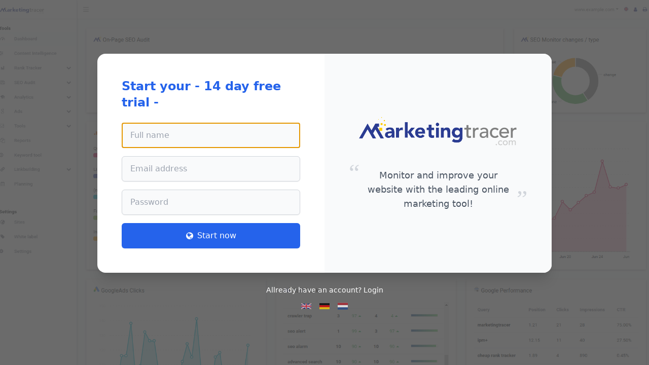

--- FILE ---
content_type: text/html; charset=UTF-8
request_url: https://app.marketingtracer.com/user/register
body_size: 6071
content:
<!doctype html>
<html lang="nl">

<head>
    <base href="/">
    <meta charset="UTF-8">
    <meta name="viewport" content="width=device-width, initial-scale=1, shrink-to-fit=no">
    <meta name="description" content="MarketingTracer SEO Dashboard, created for webmasters and agencies. Manage and improve your online marketing.">
    <title ng-bind-html="app.meta.title">Online Marketing Dashboard</title>

    <script src="https://cdn.tailwindcss.com"></script>

    <link rel="stylesheet" href="/css/custom.css?r=0.66773300 1768736096">
    <link rel="stylesheet" href="/css/print.css?r=0.66773300 1768736096">

    <link rel="preload" href="https://cdnjs.cloudflare.com/ajax/libs/animate.css/3.7.0/animate.css" as="style" onload="this.onload=null;this.rel='stylesheet'" />
    <link href="https://fonts.googleapis.com/css2?family=Inter:wght@300;400;500;600;700;800&display=swap" rel="stylesheet">
    		<link href="https://fonts.googleapis.com/css?family=Roboto:300,400,500,600,700,800&display=swwap" rel="stylesheet" onload="this.onload=null;this.rel='stylesheet'">

    <link href="https://cdnjs.cloudflare.com/ajax/libs/font-awesome/4.7.0/css/font-awesome.css" rel="stylesheet">
    <link rel="stylesheet" href="/css/font/css/marketingtracer.css">

    <script>
        var r = '0.66773300 1768736096';
        var viewfolder = 'newlayout';
    </script>
    <script src="/js/jquery/jquery.min.js"></script>
    <script src="/js/bootstrap/popper.min.js" crossorigin="anonymous"></script>
    <script src="/js/bootstrap/bootstrap.min.js" crossorigin="anonymous"></script>
    <script src="/js/inc/angular/combined.js?r=0.66773300 1768736096"></script>
    <script src="/js/inc/bootstrap_ui/ui.js?r=0.66773300 1768736096" crossorigin="anonymous"></script>
    <script src="/js/inc/amchart/amchart_total.js?r=0.66773300 1768736096"></script>
    <script src="/rest/minify/js?r=0.66773300 1768736096"></script>

    <link rel="icon" type="image/png" ng-href="{{user.reseller.config.logosmall}}">

    <style ng-bind-html="user.reseller.config.customcss"></style>

    <style>
        /* DYNAMIC THEME OVERRIDE
      This block overrides specific Tailwind utility classes to apply dynamic colors.
      This is a brittle solution. The recommended approach is to use CSS Custom Properties.
    */

        /* Primary Color Overrides (targets -blue-600) */
        .bg-blue-600,
        .focus\:ring-blue-500:focus {
            background-color: {
                    {
                    user.reseller.config.colorprimary
                }
            }

            !important;

            border-color: {
                    {
                    user.reseller.config.colorprimary
                }
            }

            !important;

            --tw-ring-color: {
                    {
                    user.reseller.config.colorprimary
                }
            }

            !important;
            /* For focus rings */
        }

        .text-blue-600 {
            color: {
                    {
                    user.reseller.config.colorprimary
                }
            }

            !important;
        }

        .border-blue-500,
        .focus\:border-blue-500:focus {
            border-color: {
                    {
                    user.reseller.config.colorprimary
                }
            }

            !important;
        }

        /* Hover State Override (targets -blue-700) */
        .hover\:bg-blue-700:hover {
            background-color: {
                    {
                    user.reseller.config.colorprimary
                }
            }

            !important;
            filter: brightness(90%);
        }

        /* Accent Color Overrides (targets -blue-100 and -blue-800) */
        .bg-blue-100 {
            background-color: {
                    {
                    user.reseller.config.colorinfo
                }
            }

            !important;
        }

        /* Note: Text color might need adjustment depending on the accent color's brightness */
        .text-blue-800 {
            /* color: ... you may need a separate dynamic text color here ... */
        }
    </style>


    <style>
        .bg-primary,
        .btn-primary,
        .badge-primary {
            background-color: {
                    {
                    user.reseller.config.colorprimary
                }
            }

            !important;

            border-color: {
                    {
                    user.reseller.config.colorprimary
                }
            }

            !important;
        }

        .text-primary {
            color: {
                    {
                    user.reseller.config.colorprimary
                }
            }

            !important;
        }

        .bg-info,
        .btn-info,
        .badge-info {
            background-color: {
                    {
                    user.reseller.config.colorinfo
                }
            }

            !important;

            border-color: {
                    {
                    user.reseller.config.colorinfo
                }
            }

            !important;
        }

        .text-info {
            color: {
                    {
                    user.reseller.config.colorinfo
                }
            }

            !important;
        }

        img:invalid {
            display: none;
        }

        /* Bootstrap JS compatibility styles */
        .collapse:not(.show) {
            display: none;
        }

        .collapse.show {
            display: block;
            visibility: visible;
            /* FIX: Overrides external 'visibility: collapse' */
        }

        .collapsing {
            height: 0;
            overflow: hidden;
            transition: height 0.35s ease;
        }

        .dropdown-menu:not(.show) {
            display: none;
        }

        /* --- Sidebar Collapse/Expand Logic --- */
        @media (min-width: 768px) {
            body.md-open aside#sidebar {
                width: 240px;
            }

            body.md-open .show-md-closed {
                display: none;
            }

            body.md-open .show-md-open {
                display: initial;
            }

            body.md-open #main {
                margin-left: 240px;
            }

            body.md-closed aside#sidebar {
                width: 60px;
                overflow-x: hidden;
            }

            body.md-closed .show-md-closed {
                display: initial;
            }

            body.md-closed .show-md-open {
                display: none;
            }

            body.md-closed #main {
                margin-left: 60px;
            }

            body.md-closed aside#sidebar ul li a span {
                opacity: 0;
            }

            body.md-closed .navdropdown {
                display: none;
            }

            body.md-closed aside#sidebar:hover {
                width: 240px;
                box-shadow: 0 10px 15px -3px rgb(0 0 0 / 0.1), 0 4px 6px -4px rgb(0 0 0 / 0.1);
            }

            body.md-closed aside#sidebar:hover ul li a span {
                opacity: 1;
                transition-delay: 0.1s;
            }

            body.md-closed aside#sidebar:hover .navdropdown {
                display: initial;
            }
        }

        @media (max-width: 767px) {
            body.open aside#sidebar {
                transform: translateX(0%);
            }

            .show-md-closed {
                display: none;
            }

            aside#sidebar {
                width: 75vw;
            }
        }


        /*
 * Vanilla CSS for uib-pagination to match the new design system
 */

        /* Main pagination container */
        ul.pagination {
            display: flex;
            padding-left: 0;
            list-style: none;
            gap: 0.5rem;
            /* space between buttons */
        }

        /* Style for each pagination link */
        .pagination .page-item a.page-link {
            display: inline-flex;
            align-items: center;
            justify-content: center;
            padding: 0.5rem 1rem;
            min-width: 38px;
            /* ensures square shape for single numbers */
            height: 38px;
            font-size: 0.875rem;
            /* 14px */
            font-weight: 500;
            line-height: 1;
            text-decoration: none;

            color: #374151;
            /* gray-700 */
            background-color: #ffffff;
            border: 1px solid #D1D5DB;
            /* gray-300 */
            border-radius: 0.375rem;
            /* rounded-md */

            transition: background-color 0.15s ease-in-out, border-color 0.15s ease-in-out, color 0.15s ease-in-out;
        }

        /* Hover state for non-active, non-disabled items */
        .pagination .page-item:not(.active):not(.disabled) a.page-link:hover {
            background-color: #F9FAFB;
            /* gray-50 */
        }

        /* Active page state */
        .pagination .page-item.active a.page-link {
            z-index: 3;
            color: #ffffff;
            background-color: #2563EB;
            /* blue-600 */
            border-color: #2563EB;
            /* blue-600 */
            cursor: default;
        }

        /* Disabled state for First, Previous, Next, Last links */
        .pagination .page-item.disabled a.page-link {
            color: #9CA3AF;
            /* gray-400 */
            pointer-events: none;
            background-color: #F9FAFB;
            /* gray-50 */
            border-color: #E5E7EB;
            /* gray-200 */
        }
    </style>
</head>

<body ng-controller="core" class="bg-gray-50 font-sans text-gray-800" ng-class="[app.body.class,app.meta.class]" ng-cloak>

    <div ng-if="user.site.status.type == 'trial' && user.reseller.config.own && fnDaysLeft() > 0" id="topbar" class="bg-primary sticky-top px-4 py-2 text-center text-white text-sm z-50">
        <i class="fa fa-clock-o"></i>
        <span ng-bind-html="'menu.trial.text_trial' | translate:{'days':fnDaysLeft()}"></span>
        <a class="ml-3 bg-white text-primary font-bold rounded-md px-3 py-1 text-sm transition-opacity hover:opacity-90" href="/site/upgrade" translate="menu.trial.button_trial">Upgrade Now</a>
    </div>
    <div ng-if="user.site.role == 2 && user.reseller.mandate.status != 'done'" id="topbar" class="bg-primary sticky-top px-4 py-2 text-center text-white text-sm z-50">
        <i class="fa fa-clock-o"></i> <span translate="menu.trial.text_reseller"></span>
    </div>

    <div class="relative min-h-screen md:flex">
        <div ng-if="app.body.class.indexOf('open') !== -1" ng-click="fnToggleMenu()" class="fixed inset-0 bg-black bg-opacity-50 z-40 md:hidden"></div>

        <aside id="sidebar" class="bg-white border-r border-gray-200 fixed inset-y-0 left-0 transform -translate-x-full md:relative md:translate-x-0 transition-all duration-300 ease-in-out z-50 flex flex-col">
            <div class="flex items-center justify-center h-16 border-b border-gray-200 flex-shrink-0">
                <a href="/">
                    <img class="h-8 w-auto show-md-open" ng-src="{{user.reseller.config.logo}}">
                    <img class="h-8 w-auto show-md-closed" ng-src="{{user.reseller.config.logosmall}}">
                </a>
                <span class="p-2 rounded-md text-gray-500 hover:bg-gray-100 md:hidden absolute right-2 top-4 cursor-pointer" ng-click="fnToggleMenu()"><i class="fa fa-close"></i></span>
            </div>

            <div class="flex-grow overflow-y-auto">
                <nav class="p-2">
                    <ul class="space-y-1" ng-if="user._id">

                        <li>
                            <div class="px-3 pt-2 pb-1 text-xs font-semibold text-gray-400 uppercase tracking-wider"><span class="transition-opacity duration-200" translate="menu.headings.tools">Tools</span></div>
                        </li>
                        <li><a class="flex items-center space-x-3 px-3 py-2 rounded-lg" href="/" ng-class="{'font-semibold text-gray-900': app.meta.nav == 'dashboard', 'text-gray-600 hover:bg-gray-100 hover:text-gray-900': app.meta.nav != 'dashboard'}"><i class="navicon icon icon-dashboard w-6 text-center"></i><span class="whitespace-nowrap transition-opacity duration-200" translate="menu.dashboard">Dashboard</span></a></li>
                        
                        <li><a class="flex items-center space-x-3 px-3 py-2 rounded-lg" href="/hub/v1/searchperformance" ng-class="{'font-semibold text-gray-900': app.meta.nav == 'searchconsole', 'text-gray-600 hover:bg-gray-100 hover:text-gray-900': app.meta.nav != 'searchconsole'}"><i class="navicon icon icon-ranktracker w-6 text-center"></i><span class="whitespace-nowrap transition-opacity duration-200" translate="menu.searchconsole.performancehub">Performance Hub</span></a></li>
                        <li ng-if="user.site.show.llmvisibility"><a class="flex items-center space-x-3 px-3 py-2 rounded-lg" href="/llm-visibility" ng-class="{'font-semibold text-gray-900': app.meta.nav == 'llmvisibility', 'text-gray-600 hover:bg-gray-100 hover:text-gray-900': app.meta.nav != 'llmvisibility'}"><i class="navicon fa fa-microchip w-6 text-center"></i><span class="whitespace-nowrap transition-opacity duration-200" translate="menu.llmvisibility.llmvisibility">LLM Visibility</span></a></li>
                        
                        <li ng-if="user.site.show.content"><a class="flex items-center space-x-3 px-3 py-2 rounded-lg" href="/content" ng-class="{'font-semibold text-gray-900': app.meta.nav == 'content', 'text-gray-600 hover:bg-gray-100 hover:text-gray-900': app.meta.nav != 'content'}"><i class="navicon fa fa-sliders w-6 text-center"></i><span class="whitespace-nowrap transition-opacity duration-200" translate="menu.content">A.I. content tool</span></a></li>
                        <li ng-if="user.site.show.ranktracker">
                            <a class="flex items-center justify-between w-full px-3 py-2 rounded-lg" href="#navRanktracker" data-toggle="collapse" aria-expanded="false" ng-class="{'font-semibold text-gray-900': app.meta.nav == 'ranktracker', 'text-gray-600 hover:bg-gray-100 hover:text-gray-900': app.meta.nav != 'ranktracker'}">
                                <span class="flex items-center space-x-3"><i class="navicon icon icon-ranktracker w-6 text-center"></i><span class="whitespace-nowrap transition-opacity duration-200" translate="menu.ranktracker.ranktracker">Rank Tracker</span></span>
                                <i class="fa fa-chevron-down text-xs navdropdown"></i>
                            </a>
                            <ul class="pl-6 space-y-1 py-1 collapse" id="navRanktracker" ng-class="{'show':app.meta.nav == 'ranktracker'}">
                                <li><a class="block px-3 py-2 rounded-lg text-sm text-gray-600 hover:bg-gray-100" href="/rank-tracker"><span translate="menu.ranktracker.ranktracker">Rank Tracker</span></a></li>
                                <li><a class="block px-3 py-2 rounded-lg text-sm text-gray-600 hover:bg-gray-100" href="/rank-tracker/competitors"><span translate="menu.ranktracker.competitors">Competitors</span></a></li>
                                <li><a class="block px-3 py-2 rounded-lg text-sm text-gray-600 hover:bg-gray-100" href="/rank-tracker/insights"><span translate="menu.ranktracker.insights"></span></a></li>
                            </ul>
                        </li>
                        
                        <li ng-if="user.site.show.onpageseo">
                            <a class="flex items-center justify-between w-full px-3 py-2 rounded-lg" href="#navOnpage" data-toggle="collapse" aria-expanded="false" ng-class="{'font-semibold text-gray-900': app.meta.nav == 'onpage', 'text-gray-600 hover:bg-gray-100 hover:text-gray-900': app.meta.nav != 'onpage'}">
                                <span class="flex items-center space-x-3"><i class="navicon icon icon-onpage w-6 text-center"></i><span class="whitespace-nowrap transition-opacity duration-200" translate="menu.onpage.onpage">On-Page SEO</span></span>
                                <i class="fa fa-chevron-down text-xs navdropdown"></i>
                            </a>
                            <ul class="pl-6 space-y-1 py-1 collapse" id="navOnpage" ng-class="{'show':app.meta.nav == 'onpage'}">
                                <li><a class="block px-3 py-2 rounded-lg text-sm text-gray-600 hover:bg-gray-100" href="/onpage-seo/all/all"><span translate="menu.onpage.pages">Pages</span></a></li>
                                <li><a class="block px-3 py-2 rounded-lg text-sm text-gray-600 hover:bg-gray-100" href="/onpage-seo/all"><span translate="menu.onpage.overview">Overview</span></a></li>
                                <li><a class="block px-3 py-2 rounded-lg text-sm text-gray-600 hover:bg-gray-100" href="/onpage-seo/alerts"><span translate="menu.onpage.alerts">Alerts</span></a></li>
                                <li><a class="block px-3 py-2 rounded-lg text-sm text-gray-600 hover:bg-gray-100" href="/onpage-seo/changes"><span translate="menu.onpage.trackchanges">Track changes</span></a></li>
                                <li><a class="block px-3 py-2 rounded-lg text-sm text-gray-600 hover:bg-gray-100" href="/onpage-seo/speed"><span translate="menu.onpage.speed">Page speed</span></a></li>
                                <li><a class="block px-3 py-2 rounded-lg text-sm text-gray-600 hover:bg-gray-100" href="/onpage-seo/duplicates"><span translate="menu.onpage.duplicates">Duplicates</span></a></li>
                                <li><a class="block px-3 py-2 rounded-lg text-sm text-gray-600 hover:bg-gray-100" href="/onpage-seo/assistent"><span translate="menu.onpage.assistent">Assistent</span></a></li>
                            </ul>
                        </li>
                        
                        <li ng-if="user.site.show.analytics">
                            <a class="flex items-center justify-between w-full px-3 py-2 rounded-lg" href="#navAnalytics4" data-toggle="collapse" aria-expanded="false" ng-class="{'font-semibold text-gray-900': app.meta.nav == 'analytics4', 'text-gray-600 hover:bg-gray-100 hover:text-gray-900': app.meta.nav != 'analytics4'}">
                                <span class="flex items-center space-x-3"><i class="navicon icon icon-analytics w-6 text-center"></i><span class="whitespace-nowrap transition-opacity duration-200" translate="menu.analytics4.analytics">Analytics</span></span>
                                <i class="fa fa-chevron-down text-xs navdropdown"></i>
                            </a>
                            <ul class="pl-6 space-y-1 py-1 collapse" id="navAnalytics4" ng-class="{'show':app.meta.nav == 'analytics4'}">
                                <li><a class="block px-3 py-2 rounded-lg text-sm text-gray-600 hover:bg-gray-100" href="/analytics4/channels/all"><span translate="menu.analytics.channels.channels">Channels</span></a></li>
                                <li><a class="block px-3 py-2 rounded-lg text-sm text-gray-600 hover:bg-gray-100" href="/analytics4/audience/local"><span translate="menu.analytics.audience.audience">Audience</span></a></li>
                                <li><a class="block px-3 py-2 rounded-lg text-sm text-gray-600 hover:bg-gray-100" href="/analytics4/conversions/ecommerce"><span translate="menu.analytics.conversions.ecommerce">Ecommerce</span></a></li>
                                <li><a class="block px-3 py-2 rounded-lg text-sm text-gray-600 hover:bg-gray-100" href="/analytics4/pages/all"><span translate="menu.analytics.pages.pages">All Pages</span></a></li>
                                <li><a class="block px-3 py-2 rounded-lg text-sm text-gray-600 hover:bg-gray-100" href="/analytics4/events/all"><span translate="menu.analytics.events.events">Alle gebeurtenissen</span></a></li>
                            </ul>
                        </li>
                        
                        <li ng-if="user.site.show.googleads || user.site.show.facebookads">
                            <a class="flex items-center justify-between w-full px-3 py-2 rounded-lg" href="#navAds" data-toggle="collapse" aria-expanded="false" ng-class="{'font-semibold text-gray-900': app.meta.nav == 'ads', 'text-gray-600 hover:bg-gray-100 hover:text-gray-900': app.meta.nav != 'ads'}">
                                <span class="flex items-center space-x-3"><i class="navicon icon icon-google w-6 text-center"></i><span class="whitespace-nowrap transition-opacity duration-200" translate="menu.ads">Ads</span></span>
                                <i class="fa fa-chevron-down text-xs navdropdown"></i>
                            </a>
                            <ul class="pl-6 space-y-1 py-1 collapse" id="navAds" ng-class="{'show':app.meta.nav == 'ads'}">
                                <li ng-if="user.site.show.googleads"><a class="block px-3 py-2 rounded-lg text-sm text-gray-600 hover:bg-gray-100" href="/googleads/campaigns/all"><span translate="menu.googleads">Google Ads</span></a></li>
                                <li ng-if="user.site.show.facebookads"><a class="block px-3 py-2 rounded-lg text-sm text-gray-600 hover:bg-gray-100" href="/facebookads/campaigns/all"><span translate="menu.facebookads">Facebook Ads</span></a></li>
                            </ul>
                        </li>

                        <li ng-if="user.site.show.searchconsole || user.site.show.instagram || user.site.show.linkedin">
                            <a class="flex items-center justify-between w-full px-3 py-2 rounded-lg" href="#navTools" data-toggle="collapse" aria-expanded="false" ng-class="{'font-semibold text-gray-900': app.meta.nav == 'tools', 'text-gray-600 hover:bg-gray-100 hover:text-gray-900': app.meta.nav != 'tools'}">
                                <span class="flex items-center space-x-3"><i class="navicon fa fa-envelope-o w-6 text-center"></i><span class="whitespace-nowrap transition-opacity duration-200">Tools</span></span>
                                <i class="fa fa-chevron-down text-xs navdropdown"></i>
                            </a>
                            <ul class="pl-6 space-y-1 py-1 collapse" id="navTools" ng-class="{'show':app.meta.nav == 'tools'}">
                                <li ng-if="user.site.show.searchconsole"><a class="block px-3 py-2 rounded-lg text-sm text-gray-600 hover:bg-gray-100" href="/searchconsole/campaigns/keywords"><span translate="menu.searchconsole.searchconsole">Search Console</span></a></li>
                                <li ng-if="user.site.show.instagram"><a class="block px-3 py-2 rounded-lg text-sm text-gray-600 hover:bg-gray-100" href="/instagram/page/insights"><span translate="menu.instagram.instagram">Instagram</span></a></li>
                                <li ng-if="user.site.show.linkedin"><a class="block px-3 py-2 rounded-lg text-sm text-gray-600 hover:bg-gray-100" href="/linkedin/page/interactions"><span translate="menu.linkedin.linkedin">LinkedIn</span></a></li>
                            </ul>
                        </li>

                        <li ng-if="user.site.show.reports"><a class="flex items-center space-x-3 px-3 py-2 rounded-lg" href="/report" ng-class="{'font-semibold text-gray-900': app.meta.nav == 'planning', 'text-gray-600 hover:bg-gray-100 hover:text-gray-900': app.meta.nav != 'planning'}"><i class="navicon icon icon-reports w-6 text-center"></i><span class="whitespace-nowrap transition-opacity duration-200" translate="menu.report">Reports</span></a></li>
                        <li ng-if="user.site.show.keywordtool"><a class="flex items-center space-x-3 px-3 py-2 rounded-lg" href="/keywordtool" ng-class="{'font-semibold text-gray-900': app.meta.nav == 'keywordtool', 'text-gray-600 hover:bg-gray-100 hover:text-gray-900': app.meta.nav != 'keywordtool'}"><i class="navicon fa fa-dot-circle-o w-6 text-center"></i><span class="whitespace-nowrap transition-opacity duration-200" translate="menu.keywordtool">Keyword tools</span></a></li>

                        <li ng-if="user.site.show.linkbuilding">
                            <a class="flex items-center justify-between w-full px-3 py-2 rounded-lg" href="#navlinkbuilding" data-toggle="collapse" aria-expanded="false" ng-class="{'font-semibold text-gray-900': app.meta.nav == 'linkbuilding', 'text-gray-600 hover:bg-gray-100 hover:text-gray-900': app.meta.nav != 'linkbuilding'}">
                                <span class="flex items-center space-x-3"><i class="navicon icon icon-linkbuilding w-6 text-center"></i><span class="whitespace-nowrap transition-opacity duration-200" translate="menu.linkbuilding.linkbuilding">Linkbuilding</span></span>
                                <i class="fa fa-chevron-down text-xs navdropdown"></i>
                            </a>
                            <ul class="pl-6 space-y-1 py-1 collapse" id="navlinkbuilding" ng-class="{'show':app.meta.nav == 'linkbuilding'}">
                                <li><a class="block px-3 py-2 rounded-lg text-sm text-gray-600 hover:bg-gray-100" href="/linkbuilding/assistant"><span translate="menu.linkbuilding.assistant">Linkbuilding assistant</span></a></li>
                                <li ng-if="user.site.role < 6"><a class="block px-3 py-2 rounded-lg text-sm text-gray-600 hover:bg-gray-100" href="/linkbuilding/template"><span translate="menu.linkbuilding.templates">Email templates</span></a></li>
                            </ul>
                        </li>

                        <li ng-if="user.site.show.planning"><a class="flex items-center space-x-3 px-3 py-2 rounded-lg" href="/planning" ng-class="{'font-semibold text-gray-900': app.meta.nav == 'planning', 'text-gray-600 hover:bg-gray-100 hover:text-gray-900': app.meta.nav != 'planning'}"><i class="navicon icon icon-planning w-6 text-center"></i><span class="whitespace-nowrap transition-opacity duration-200" translate="menu.planning">Planning</span></a></li>

                        <li ng-if="user.site.menu.length > 0">
                            <a class="flex items-center justify-between w-full px-3 py-2 rounded-lg text-gray-600 hover:bg-gray-100 hover:text-gray-900" href="#navlinks" data-toggle="collapse" aria-expanded="false">
                                <span class="flex items-center space-x-3"><i class="navicon fa fa-user w-6 text-center"></i><span class="whitespace-nowrap transition-opacity duration-200">Links</span></span>
                                <i class="fa fa-chevron-down text-xs navdropdown"></i>
                            </a>
                            <ul class="pl-6 space-y-1 py-1 collapse" id="navlinks">
                                <li ng-repeat="menu in user.site.menu track by $index">
                                    <a target="_blank" class="block px-3 py-2 rounded-lg text-sm text-gray-600 hover:bg-gray-100" href="{{menu.url}}">{{menu.anchor}}</a>
                                </li>
                            </ul>
                        </li>
                    </ul>

                    <ul class="space-y-1" ng-if="user._id">
                        <li>
                            <div class="px-3 pt-6 pb-1 text-xs font-semibold text-gray-400 uppercase tracking-wider"><span class="transition-opacity duration-200" translate="menu.headings.settings">Settings</span></div>
                        </li>
                        <li><a class="flex items-center space-x-3 px-3 py-2 rounded-lg text-gray-600 hover:bg-gray-100 hover:text-gray-900" href="/sites"><i class="navicon icon icon-sites w-6 text-center"></i><span class="whitespace-nowrap transition-opacity duration-200" translate="menu.sites">Sites</span></a></li>
                        <li ng-if="user.site.show.whitelabel"><a class="flex items-center space-x-3 px-3 py-2 rounded-lg" href="/settings/reseller" ng-class="{'font-semibold text-gray-900': app.meta.nav == 'reseller', 'text-gray-600 hover:bg-gray-100 hover:text-gray-900': app.meta.nav != 'reseller'}"><i class="navicon icon icon-tag w-6 text-center"></i><span class="whitespace-nowrap transition-opacity duration-200" translate="menu.reseller">White-label</span></a></li>
                        <li ng-if="user.site.show.settings"><a class="flex items-center space-x-3 px-3 py-2 rounded-lg text-gray-600 hover:bg-gray-100 hover:text-gray-900" href="/settings/site"><i class="navicon fa fa-cog w-6 text-center"></i><span class="whitespace-nowrap transition-opacity duration-200" translate="menu.settings">Settings</span></a></li>
                    </ul>

                    <ul class="space-y-1" ng-if="!user._id">
                        <li>
                            <div class="px-3 pt-2 pb-1 text-xs font-semibold text-gray-400 uppercase tracking-wider"><span class="transition-opacity duration-200" translate="menu.headings.welcome">Welcome</span></div>
                        </li>
                        <li><a class="flex items-center space-x-3 px-3 py-2 rounded-lg text-gray-600 hover:bg-gray-100 hover:text-gray-900" href="/user/login"><i class="navicon fa fa-user w-6 text-center"></i><span class="whitespace-nowrap transition-opacity duration-200" translate="menu.login">Login</span></a></li>
                        <li ng-if="user.reseller.config.own"><a class="flex items-center space-x-3 px-3 py-2 rounded-lg text-gray-600 hover:bg-gray-100 hover:text-gray-900" href="/user/register"><i class="navicon fa fa-user w-6 text-center"></i><span class="whitespace-nowrap transition-opacity duration-200" translate="menu.register">Register</span></a></li>
                    </ul>
                </nav>
            </div>
        </aside>

        <div id="main" class="flex-grow transition-all duration-300 ease-in-out">
            <nav class="flex items-center justify-between h-16 px-4 bg-white border-b border-gray-200 sticky top-0 z-50 shadow-sm">
                <div>
                    <span class="p-2 rounded-md text-gray-500 hover:bg-gray-100 md:hidden cursor-pointer" ng-click="fnToggleMenu()"><i class="fa fa-bars"></i></span>
                    <span class="p-2 rounded-md text-gray-500 hover:bg-gray-100 hidden md:block cursor-pointer" ng-click="fnToggleMenu()"><i class="fa fa-bars"></i></span>
                </div>

                <div class="flex items-center space-x-4">
                    <div class="relative" ng-if="user._id">
                        <a class="flex items-center text-sm font-medium text-gray-700 hover:text-gray-900 transition-colors cursor-pointer" data-toggle="dropdown" href="#" role="button" aria-haspopup="true" aria-expanded="false" ng-click="fnSitesDropdown()">
                            <span>{{user.site.domain}}</span>
                            <i class="fa fa-chevron-down text-xs ml-2"></i>
                        </a>
                        <div class="dropdown-menu dropdown-menu-right absolute right-0 mt-2 w-80 bg-white rounded-lg shadow-lg border border-gray-200 z-50" style="max-height:400px;overflow-y:auto;">
                            <div ng-if="app.sitesdropdown">
                                <div class="p-2 border-b border-gray-200">
                                    <input class="w-full px-3 py-2 border border-gray-300 rounded-md shadow-sm text-sm focus:outline-none focus:ring-blue-500 focus:border-blue-500" placeholder="Search sites..." ng-model="sitefiler">
                                </div>
                                <div class="p-1">
                                    <a href="#" class="flex items-center p-2 rounded-md hover:bg-gray-100 transition-colors" ng-repeat="site in user.sites | orderBy:'domain' | filter:sitefiler" ng-click="fnChangeSite(site)">
                                        <img width="20" height="20" loading="lazy" class="rounded-full" ng-src="https://icons.duckduckgo.com/ip3/{{site.domain}}.ico" onerror="this.style.opacity='0'">
                                        <div class="ml-3">
                                            <span ng-if="site.tag" class="inline-flex items-center px-2 py-0.5 rounded-full text-xs font-medium bg-green-100 text-green-800 mr-2">{{site.tag}}</span>
                                            <span class="text-sm text-gray-900">{{site.domain}}</span>
                                        </div>
                                    </a>
                                </div>
                            </div>
                        </div>
                    </div>

                    <div class="relative">
                        <a class="block rounded-full hover:opacity-75 transition-opacity" href="#" id="langDropdown" role="button" data-toggle="dropdown" aria-haspopup="true" aria-expanded="false">
                            <img class="h-6 w-6 rounded-full" ng-src="/static/img/flags/round-{{user.site.locale.lang}}.svg">
                        </a>
                        <div class="dropdown-menu dropdown-menu-right absolute right-0 mt-2 w-48 bg-white rounded-lg shadow-lg border border-gray-200 z-50" aria-labelledby="langDropdown">
                            <a class="flex items-center justify-between px-4 py-2 text-sm text-gray-700 hover:bg-gray-100" href="#" ng-click="fnSetLang('en')">English <img class="h-5 w-5 rounded-full" src="/static/img/flags/round-en.svg"></a>
                            <a class="flex items-center justify-between px-4 py-2 text-sm text-gray-700 hover:bg-gray-100" href="#" ng-click="fnSetLang('nl')">Nederlands <img class="h-5 w-5 rounded-full" src="/static/img/flags/round-nl.svg"></a>
                            <a class="flex items-center justify-between px-4 py-2 text-sm text-gray-700 hover:bg-gray-100" href="#" ng-click="fnSetLang('rs')">Serbian <img class="h-5 w-5" src="/static/img/flags/rs.svg"></a>
                        </div>
                    </div>

                    <div class="relative" ng-if="user._id">
                        <a class="block p-2 rounded-full text-gray-500 hover:bg-gray-100" href="#" id="userDropdown" role="button" data-toggle="dropdown" aria-haspopup="true" aria-expanded="false">
                            <i class="fa fa-user"></i>
                        </a>
                        <div class="dropdown-menu dropdown-menu-right absolute right-0 mt-2 w-48 bg-white rounded-lg shadow-lg border border-gray-200 z-50" aria-labelledby="userDropdown">
                            <div class="px-4 py-3 text-sm text-gray-700 border-b border-gray-200">Welcome {{user.name}}</div>
                            <a ng-if="user.reseller.config.own" class="block px-4 py-2 text-sm text-gray-700 hover:bg-gray-100" href="/user" translate="menu.profile.profile"></a>
                            <a class="block px-4 py-2 text-sm text-gray-700 hover:bg-gray-100" href="#" ng-click="fnLogout()">Logout</a>
                        </div>
                    </div>

                    <a class="p-2 rounded-full text-gray-500 hover:bg-gray-100" href="#" ng-click="fnPdf()" ng-if="user._id"><i class="fa fa-print"></i></a>
                    <a class="p-2 rounded-full text-gray-500 hover:bg-gray-100" href="/help" ng-if="user._id"><i class="fa fa-question-circle"></i></a>
                </div>
            </nav>

            <main ng-view autoscroll="true" id="topdf" class="min-h-screen">
                Please disable your ad blocker if this screen remains blank and reload the page.
            </main>
        </div>
    </div>

    <div ng-if="user.reseller.config.customjs" clientscript scripts="user.reseller.config.customjs"></div>
<script defer src="https://static.cloudflareinsights.com/beacon.min.js/vcd15cbe7772f49c399c6a5babf22c1241717689176015" integrity="sha512-ZpsOmlRQV6y907TI0dKBHq9Md29nnaEIPlkf84rnaERnq6zvWvPUqr2ft8M1aS28oN72PdrCzSjY4U6VaAw1EQ==" data-cf-beacon='{"version":"2024.11.0","token":"5e14104559f54a7ab77ba3b7070b8dc5","r":1,"server_timing":{"name":{"cfCacheStatus":true,"cfEdge":true,"cfExtPri":true,"cfL4":true,"cfOrigin":true,"cfSpeedBrain":true},"location_startswith":null}}' crossorigin="anonymous"></script>
</body>

</html>

--- FILE ---
content_type: text/html; charset=UTF-8
request_url: https://app.marketingtracer.com/rest/minify/js?r=0.66773300%201768736096
body_size: 88653
content:
(function () {
    var $injector = angular.injector(['ng']);
    $injector.invoke(function ($http, $rootScope) {
        $rootScope.$apply(function () {
            $http.post('/rest/user/login', {

            }).then(function successCallback(res) {
                angular.module("app").constant("USER", res.data.user);
                angular.bootstrap(document, ['app']);
            });
        });
    });
})();


var app = angular.module('app', ['ui.bootstrap', 'amChartsDirective', 'ngRoute', 'pascalprecht.translate']);

app.filter('html', ['$sce', function ($sce) {
    return function (text) {
        return $sce.trustAsHtml(text);
    };
}]);
app.filter('useFilter', function ($filter) {
    return function () {
        if (typeof arguments[0] == 'undefined') {
            return '<i class="fa fa-circle-o-notch fa-spin  fa-fw"></i>';
        };
        var filterName = [].splice.call(arguments, 1, 1)[0];
        return $filter(filterName).apply(null, arguments);
    };
})

app.filter('useFilter2', function ($filter) {
    return function () {
        if (typeof arguments[0] == 'undefined') {
            return '--';
        };
        var filterName = [].splice.call(arguments, 1, 1)[0];
        return $filter(filterName).apply(null, arguments);
    };
})
app.filter('exists', function ($filter) {
    return function (v) {
        if (v === 0 || v == '0.00') {
            return '--';
        }
        if (!v) {
            return '<i class="fa fa-circle-o-notch fa-spin  fa-fw"></i>';
        };
        return v;
    };
})
app.filter('secondsToHHmmss', function ($filter) {
    return function (seconds) {
        if (seconds) {
            return $filter('date')(new Date(0, 0, 0).setSeconds(seconds), 'HH:mm:ss');
        }
        return '00:00:00';
    };
})
app.filter('mcdate', function ($filter) {
    return function (datum) {
        var d = new Date(datum);
        return d.getDate() + '/' + (d.getMonth() + 1) + '/' + d.getFullYear() + ' - ' + d.getHours() + ':' + d.getMinutes();
    };
})
app.filter('minzero', function ($filter) {
    return function (int) {
        return (int < 0) ? 0 : int;
    };
})
app.filter('path', function () {
    return function (url) {
        return url = url.substring(url.indexOf("/"));
    };
})
app.filter('truefalse', function () {
    return function (b) {
        return (b) ? 'Yes' : 'No';
    };
})
app.filter('string', function () {
    return function (b) {
        return b;
    };
})
app.filter('objToArray', function () {
    return function (input, attribute) {
        if (!angular.isObject(input)) return input;

        var array = [];
        for (var objectKey in input) {
            array.push(input[objectKey]);
        }
        return array;
    }
})


app.factory('h', function ($rootScope, $http) {
    return {
        siteId: function () {
            if ($rootScope.user.site) {
                if ($rootScope.user.site._id) {
                    return $rootScope.user.site._id.$oid;
                }
            }
        },
        login: function (cb) {
            $http.post('/rest/user/login', {

            }).then(function successCallback(res) {
                $rootScope.user = res.data.user;
                cb();
            });
        },
        colors: function () {
            return angular.extend([], ['#E91E63', '#3F51B5', '#00BCD4', '#8BC34A', '#FF9800', '#795548', '#607D8B', '#00CC00', '#0000CC', '#DDDDDD', '#999999', '#333333', '#990000'], $rootScope.user.reseller.config.chartcolors)
        },
        metrics: function (key) {
            var allMetrics = {
                analytics: {
                    sessions: { typefilter: 'number', filtercomparator: 0, 'datemerge': 'sum' },
                    users: { typefilter: 'number', filtercomparator: 0, 'datemerge': 'sum' },
                    pageviews: { typefilter: 'number', filtercomparator: 0, 'datemerge': 'sum' },
                    pageviewsPerSession: { typefilter: 'number', filtercomparator: 2, 'datemerge': 'avg' },
                    avgSessionDuration: { typefilter: 'secondsToHHmmss', filtercomparator: 0, 'datemerge': 'avg' },
                    percentNewSessions: { typefilter: 'number', filtercomparator: 0, 'after': '%', 'datemerge': 'avg' },
                    bounceRate: { typefilter: 'number', filtercomparator: 0, 'after': '%', 'datemerge': 'avg', 'reversesign': true },
                    goalCompletionsAll: { typefilter: 'number', filtercomparator: 0, 'datemerge': 'sum' },
                    goalValueAll: { typefilter: 'number', filtercomparator: 0, 'datemerge': 'sum' },
                    goalConversionRateAll: { typefilter: 'number', filtercomparator: 0, 'after': '%', 'datemerge': 'avg' },
                    goalAbandonRateAll: { typefilter: 'number', filtercomparator: 0, 'after': '%', 'datemerge': 'avg' },
                    uniquePageviews: { typefilter: 'number', filtercomparator: 0, 'datemerge': 'sum' },
                    avgTimeOnPage: { typefilter: 'secondsToHHmmss', filtercomparator: 0, 'datemerge': 'avg' },
                    entrances: { typefilter: 'number', filtercomparator: 0, 'datemerge': 'sum' },
                    exitRate: { typefilter: 'number', filtercomparator: 0, 'after': '%', 'datemerge': 'avg' },
                    pageValue: { typefilter: 'number', filtercomparator: 0, 'datemerge': 'sum' },
                    exits: { typefilter: 'number', filtercomparator: 0, 'datemerge': 'sum' },
                    ROAS: { typefilter: 'number', filtercomparator: 0, 'datemerge': 'avg' },
                    costPerTransaction: { typefilter: 'number', filtercomparator: 0, 'datemerge': 'avg' },
                    totalValue: { typefilter: 'number', filtercomparator: 0, 'datemerge': 'sum' },
                    adCost: { typefilter: 'number', filtercomparator: 0, 'datemerge': 'sum' },
                    CPC: { typefilter: 'number', filtercomparator: 0, 'datemerge': 'avg' },
                    adClicks: { typefilter: 'number', filtercomparator: 0, 'datemerge': 'sum' },
                    transactions: { typefilter: 'number', filtercomparator: 0, 'datemerge': 'sum' },
                    uniquePurchases: { typefilter: 'number', filtercomparator: 0, 'datemerge': 'sum' },
                    totalValue: { typefilter: 'number', filtercomparator: 0, 'datemerge': 'sum' },
                    revenuePerTransaction: { typefilter: 'number', filtercomparator: 0, 'datemerge': 'avg' },
                    itemQuantity: { typefilter: 'number', filtercomparator: 0, 'datemerge': 'sum' },
                    itemsPerPurchase: { typefilter: 'number', filtercomparator: 0, 'datemerge': 'avg' },
                },
                copernica: {
                    Placeholder: { name: '', typefilter: 'number', filtercomparator: 0 },
                    subject: { name: 'Subject', typefilter: 'number', filtercomparator: 0 },
                    type: { name: 'Type', typefilter: 'string' },
                    destinations: { name: 'Destinations', typefilter: 'number', filtercomparator: 0 },
                    abuses: { name: 'Abuses', typefilter: 'number', filtercomparator: 0 },
                    clicks: { name: 'Clicks', typefilter: 'number', filtercomparator: 0 },
                    uniqueclicks: { name: 'Unique Clicks', typefilter: 'number', filtercomparator: 0 },
                    deliveries: { name: 'Deliveries', typefilter: 'number', filtercomparator: 0 },
                    errors: { name: 'Errors', typefilter: 'number', filtercomparator: 0 },
                    impressions: { name: 'Impressions', typefilter: 'number', filtercomparator: 0 },
                    uniqueimpressions: { name: 'Unique Impressions', typefilter: 'number', filtercomparator: 0 },
                    retries: { name: 'Retries', typefilter: 'number', filtercomparator: 0 },
                    unsubscribes: { name: 'Unsubscribes', typefilter: 'number', filtercomparator: 0 },
                },
                facebookads: {
                    clicks: { name: 'Klikken', typefilter: 'number', filtercomparator: 0, 'datemerge': 'sum' },
                    impressions: { name: 'Impressies', typefilter: 'number', filtercomparator: 0, 'datemerge': 'sum' },
                    cpc: { name: 'cpc', typefilter: 'number', filtercomparator: 2, 'before': '€', 'datemerge': 'avg' },
                    cpm: { name: 'cpm', typefilter: 'number', filtercomparator: 2, 'before': '€', 'datemerge': 'avg' },
                    ctr: { name: 'Ctr', typefilter: 'number', filtercomparator: 2, 'after': '%', 'datemerge': 'avg' },
                    Conversions: { name: 'Conversions', typefilter: 'number', filtercomparator: 0, 'datemerge': 'sum' },
                    Cost: { name: 'Cost', typefilter: 'number', filtercomparator: 0, 'before': '€', 'datemerge': 'sum' },
                    CostPerConversion: { name: 'spend / conversie', typefilter: 'number', filtercomparator: 0, 'before': '€', 'datemerge': 'avg' },
                    ConversionRate: { name: 'Conversie ratio', typefilter: 'number', filtercomparator: 0, 'after': '%', 'datemerge': 'avg' },
                    AveragePosition: { name: 'Gemiddelde positie', typefilter: 'number', filtercomparator: 0, 'datemerge': 'avg' },
                    ConversionValue: { name: 'Totale conversiewaarde', typefilter: 'number', filtercomparator: 0, 'before': '€', 'datemerge': 'sum' },
                    relevance_score: { name: 'Relevantie Score', typefilter: 'number', filtercomparator: 0, hide: { 'panel': true }, 'datemerge': 'avg' },
                    spend: { name: 'Kosten', typefilter: 'number', filtercomparator: 2, 'before': '€', 'datemerge': 'sum' },
                },
                facebookinsights: {
                    fans: { name: 'Fans', typefilter: 'number', filtercomparator: 0 },
                    interacties: { name: 'Interactions', typefilter: 'number', filtercomparator: 0 },
                    bereik: { name: 'Bereik', typefilter: 'number', filtercomparator: 0 },
                },
                googlexads: {
                    Clicks: { name: 'Clicks', typefilter: 'number', filtercomparator: 0, 'datemerge': 'sum' },
                    Impressions: { name: 'Impressions', typefilter: 'number', filtercomparator: 0, 'datemerge': 'sum' },
                    Date: { name: 'Date', typefilter: 'number', filtercomparator: 0, 'datemerge': 'sum' },
                    AverageCpc: { name: 'Avg cost / Click', typefilter: 'number', filtercomparator: 2, 'before': '€', 'datemerge': 'avg' },
                    Ctr: { name: 'Ctr', typefilter: 'number', filtercomparator: 0, 'after': '%', 'datemerge': 'avg' },
                    Conversions: { name: 'Conversions', typefilter: 'number', filtercomparator: 0, 'datemerge': 'sum' },
                    Cost: { name: 'Cost', typefilter: 'number', filtercomparator: 2, 'before': '€', 'datemerge': 'sum' },
                    CostPerConversion: { name: 'Cost / conversion', typefilter: 'number', filtercomparator: 2, 'before': '€', 'datemerge': 'avg' },
                    ConversionRate: { name: 'Conversion rate', typefilter: 'number', filtercomparator: 0, 'after': '%', 'datemerge': 'avg' },
                    AbsoluteTopImpressionPercentage: { name: 'AbsoluteTopImpressionPercentage', typefilter: 'number', filtercomparator: 0, 'after': '%', 'datemerge': 'avg' },
                    ConversionValue: { name: 'Conversion value', typefilter: 'number', filtercomparator: 0, 'before': '€', 'datemerge': 'sum' },
                    SearchImpressionShare: { name: 'Zoekimpressie aandeel', typefilter: 'number', filtercomparator: 2, 'after': '%', 'datemerge': 'avg' },
                    SearchAbsoluteTopImpressionShare: { name: 'Top Positie', typefilter: 'number', filtercomparator: 2, 'after': '%', 'datemerge': 'avg' },
                    roas: { name: 'ROAS', typefilter: 'number', filtercomparator: 2, 'after': '%', 'datemerge': 'avg' },
                },
                instagram: {
                    impressions: { name: 'Fans', typefilter: 'number', filtercomparator: 0 },
                    reach: { name: 'Interactions', typefilter: 'number', filtercomparator: 0 },
                    follower_count: { name: 'Bereik', typefilter: 'number', filtercomparator: 0 },
                    profile_views: { name: 'Bereik', typefilter: 'number', filtercomparator: 0 },
                    website_clicks: { name: 'Bereik', typefilter: 'number', filtercomparator: 0 },
                    email_contacts: { name: 'Bereik', typefilter: 'number', filtercomparator: 0 },
                    get_directions_clicks: { name: 'Bereik', typefilter: 'number', filtercomparator: 0 },
                    phone_call_clicks: { name: 'Bereik', typefilter: 'number', filtercomparator: 0 },
                    text_message_clicks: { name: 'Bereik', typefilter: 'number', filtercomparator: 0 },
                },
                linkedin: {
                    Placeholder: { typefilter: 'number', filtercomparator: 0, 'datemerge': 'sum' },
                    shareCount: { typefilter: 'number', filtercomparator: 0, 'datemerge': 'sum' },
                    likeCount: { typefilter: 'number', filtercomparator: 0, 'datemerge': 'sum' },
                    engagement: { typefilter: 'number', filtercomparator: 0, 'datemerge': 'sum' },
                    clickCount: { typefilter: 'number', filtercomparator: 0, 'datemerge': 'sum' },
                    impressionCount: { typefilter: 'number', filtercomparator: 0, 'datemerge': 'sum' },
                    commentCount: { typefilter: 'number', filtercomparator: 0, 'datemerge': 'sum' },
                    networksize: { typefilter: 'number', filtercomparator: 0, 'datemerge': 'sum' },
                    networksizeexternal: { typefilter: 'number', filtercomparator: 0, 'datemerge': 'sum' },
                    networksizeinternal: { typefilter: 'number', filtercomparator: 0, 'datemerge': 'sum' },
                },
                linkedinxads: {
                    impressions: { typefilter: 'number', filtercomparator: 0, 'datemerge': 'sum' },
                    clicks: { typefilter: 'number', filtercomparator: 0, 'datemerge': 'sum' },
                    oneClickLeads: { typefilter: 'number', filtercomparator: 0, 'datemerge': 'sum' },
                    costInLocalCurrency: { typefilter: 'number', filtercomparator: 0, 'datemerge': 'sum' },
                    externalWebsiteConversions: { typefilter: 'number', filtercomparator: 0, 'datemerge': 'sum' },
                    costInLocalCurrency: { typefilter: 'number', filtercomparator: 0, 'datemerge': 'sum' },
                    networksize: { typefilter: 'number', filtercomparator: 0, 'datemerge': 'sum' },
                    networksizeexternal: { typefilter: 'number', filtercomparator: 0, 'datemerge': 'sum' },
                    networksizeinternal: { typefilter: 'number', filtercomparator: 0, 'datemerge': 'sum' },
                },
                mailchimp: {
                    Placeholder: { name: '', typefilter: 'number', filtercomparator: 0 },
                    member_count: { name: 'Aanmeldingen', typefilter: 'number', filtercomparator: 0 },
                    list_rating: { name: 'Rating', typefilter: 'number', filtercomparator: 0 },
                    click_rate: { name: 'Klik Ratio', typefilter: 'number', filtercomparator: 0, 'after': '%' },
                    open_rate: { name: 'Open Ratio', typefilter: 'number', filtercomparator: 0, 'after': '%' },
                    emails_sent: { name: 'Email verstuurd', typefilter: 'number', filtercomparator: 0 },
                    send_time: { name: 'Verstuurd op', typefilter: 'mcdate', filtercomparator: 0 },
                    unsubscribed: { name: 'Afmeldingen', typefilter: 'number', filtercomparator: 0 },
                    unsubscribe_count: { name: 'Afmeldingen', typefilter: 'number', filtercomparator: 0 },
                    cleaned_count: { name: 'Verwijderd', typefilter: 'number', filtercomparator: 0 },
                    bounces: { name: 'Bounce', typefilter: 'number', filtercomparator: 0 },
                    total_orders: { name: 'Orders', typefilter: 'number', filtercomparator: 0 },
                    recipient_clicks: { name: 'klikken', typefilter: 'number', filtercomparator: 0 },
                    total_revenue: { name: 'Totale opbrangest', typefilter: 'number', filtercomparator: 0, 'after': '&euro;' },
                },
                mybusiness: {
                    Placeholder: { name: '', typefilter: 'number', filtercomparator: 0 },
                    QUERIES_DIRECT: { name: 'Directe zoekopdrachten', typefilter: 'number', filtercomparator: 0 },
                    QUERIES_INDIRECT: { name: 'Indirecte zoekopdrachten', typefilter: 'number', filtercomparator: 0 },
                    VIEWS_MAPS: { name: 'Google maps', typefilter: 'number', filtercomparator: 0 },
                    VIEWS_SEARCH: { name: 'Google zoeken', typefilter: 'number', filtercomparator: 0 },
                    QUERIES_DIRECT: { name: 'Bedrijf zoekopdacht', typefilter: 'number', filtercomparator: 0 },
                    QUERIES_INDIRECT: { name: 'Categorie zoekopdracht', typefilter: 'number', filtercomparator: 0 },
                    PHOTOS_VIEWS_MERCHANT: { name: 'Van eigenaars', typefilter: 'number', filtercomparator: 0 },
                    PHOTOS_VIEWS_CUSTOMERS: { name: 'Van bezoekers', typefilter: 'number', filtercomparator: 0 },
                    PHOTOS_COUNT_MERCHANT: { name: 'Van eigenaar', typefilter: 'number', filtercomparator: 0 },
                    PHOTOS_COUNT_CUSTOMERS: { name: 'Van bezoekers', typefilter: 'number', filtercomparator: 0 },
                    Date: { name: 'Datum', typefilter: 'number', filtercomparator: 0 },
                    AverageCpc: { name: 'Gemiddelde kosten per klik', typefilter: 'number', filtercomparator: 2, 'before': '€' },
                    Ctr: { name: 'Ctr', typefilter: 'number', filtercomparator: 0, 'after': '%' },
                    Conversions: { name: 'Conversions', typefilter: 'number', filtercomparator: 0 },
                    Cost: { name: 'Cost', typefilter: 'number', filtercomparator: 0, 'before': '€' },
                    CostPerConversion: { name: 'Kosten per conversie', typefilter: 'number', filtercomparator: 0, 'before': '€' },
                    ConversionRate: { name: 'Conversie ratio', typefilter: 'number', filtercomparator: 0, 'after': '%' },
                    AveragePosition: { name: 'Gemiddelde positie', typefilter: 'number', filtercomparator: 1 },
                    ConversionValue: { name: 'Totale conversiewaarde', typefilter: 'number', filtercomparator: 0, 'before': '€' },
                },
                searchconsole: {
                    clicks: { typefilter: 'number', filtercomparator: 0, 'reverse': true, 'datemerge': 'sum' },
                    ctr: { typefilter: 'number', filtercomparator: 2, 'after': '%', 'reverse': true, 'datemerge': 'avg' },
                    impressions: { typefilter: 'number', filtercomparator: 0, 'reverse': true, 'datemerge': 'sum' },
                    Date: { typefilter: 'number', filtercomparator: 0 },
                    position: { typefilter: 'number', filtercomparator: 1, 'reverse': false, 'reversesign': true, 'datemerge': 'avg' },
                },
                youtube: {
                    commentCount: { name: 'Clicks', typefilter: 'number', filtercomparator: 0, 'datemerge': 'sum' },
                    subscriberCount: { name: 'Impressions', typefilter: 'number', filtercomparator: 0, 'datemerge': 'sum' },
                    videoCount: { name: 'Date', typefilter: 'number', filtercomparator: 0, 'datemerge': 'sum' },
                    viewCount: { name: 'Avg cost / Click', typefilter: 'number', filtercomparator: 0, 'datemerge': 'avg' },
                    views: { name: 'Ctr', typefilter: 'number', filtercomparator: 0, 'datemerge': 'sum' },
                    shares: { name: 'Conversions', typefilter: 'number', filtercomparator: 0, 'datemerge': 'sum' },
                    likes: { name: 'Cost', typefilter: 'number', filtercomparator: 0, 'datemerge': 'sum' },
                    dislikes: { name: 'Cost / conversion', typefilter: 'number', filtercomparator: 0, 'datemerge': 'sum' },
                    comments: { name: 'Conversion rate', typefilter: 'number', filtercomparator: 0, 'datemerge': 'sum' },
                    subscribersGained: { name: 'AbsoluteTopImpressionPercentage', typefilter: 'number', filtercomparator: 0, 'datemerge': 'sum' },
                    subscribersLost: { name: 'Conversion value', typefilter: 'number', filtercomparator: 0, 'datemerge': 'sum' },
                    estimatedMinutesWatched: { name: 'Zoekimpressie aandeel', typefilter: 'number', filtercomparator: 1, 'datemerge': 'sum' },
                    annotationCloseRate: { name: 'Top Positie', typefilter: 'number', filtercomparator: 2, 'after': '%', 'datemerge': 'avg' },
                    annotationClickThroughRate: { name: 'ROAS', typefilter: 'number', filtercomparator: 2, 'after': '%', 'datemerge': 'avg' },
                    averageViewDuration: { name: 'ROAS', typefilter: 'secondsToHHmmss', filtercomparator: 0, 'datemerge': 'avg' },
                },

                analytics4: {
                    totalUsers: { name: 'totalUsers', typefilter: 'number', filtercomparator: 0, 'datemerge': 'sum' },
                    screenPageViews: { name: 'screenPageViews', typefilter: 'number', filtercomparator: 0, 'datemerge': 'sum' },
                    screenPageViewsPerSession: { name: 'screenPageViewsPerSession', typefilter: 'number', filtercomparator: 0, 'datemerge': 'sum' },
                    sessions: { name: 'Sessions', typefilter: 'number', filtercomparator: 0, 'datemerge': 'sum' },



                    newUsers: { name: 'Users', typefilter: 'number', filtercomparator: 0, 'datemerge': 'sum' },
                    pageviews: { name: 'Pageviews', typefilter: 'number', filtercomparator: 0, 'datemerge': 'sum' },
                    pageviewsPerSession: { name: 'Pageviews / session', typefilter: 'number', filtercomparator: 2, 'datemerge': 'avg' },
                    averageSessionDuration: { name: 'Average session duration', typefilter: 'secondsToHHmmss', filtercomparator: 0, 'datemerge': 'avg' },
                    percentNewSessions: { name: 'Percentrage new sessions', typefilter: 'number', filtercomparator: 0, 'after': '%', 'datemerge': 'avg' },
                    bounceRate: { name: 'Bounce Ratio', typefilter: 'number', filtercomparator: 0, 'after': '%', 'datemerge': 'avg' },
                    goalCompletionsAll: { name: 'Goals', typefilter: 'number', filtercomparator: 0, 'datemerge': 'sum' },
                    goalValueAll: { name: 'Goalvalue', typefilter: 'number', filtercomparator: 0, 'datemerge': 'sum' },
                    goalConversionRateAll: { name: 'Goalconversion ratio', typefilter: 'number', filtercomparator: 0, 'after': '%', 'datemerge': 'avg' },
                    goalAbandonRateAll: { name: 'Doel verlatings ratio', typefilter: 'number', filtercomparator: 0, 'after': '%', 'datemerge': 'avg' },
                    uniquePageviews: { name: 'Unique Pageviews', typefilter: 'number', filtercomparator: 0, 'datemerge': 'sum' },
                    avgTimeOnPage: { name: 'Avg time on page', typefilter: 'secondsToHHmmss', filtercomparator: 0, 'datemerge': 'avg' },
                    entrances: { name: 'Entrances', typefilter: 'number', filtercomparator: 0, 'datemerge': 'sum' },
                    exitRate: { name: 'Exit rate', typefilter: 'number', filtercomparator: 0, 'after': '%', 'datemerge': 'avg' },
                    pageValue: { name: 'Pagevalue', typefilter: 'number', filtercomparator: 0, 'datemerge': 'sum' },
                    exits: { name: 'Exits', typefilter: 'number', filtercomparator: 0, 'datemerge': 'sum' },
                    ROAS: { name: 'ROAS', typefilter: 'number', filtercomparator: 0, 'datemerge': 'avg' },
                    costPerTransaction: { name: 'Cost per transaction', typefilter: 'number', filtercomparator: 0, 'datemerge': 'avg' },
                    totalValue: { name: 'Total value', typefilter: 'number', filtercomparator: 0, 'datemerge': 'sum' },
                    adCost: { name: 'Ad Cost', typefilter: 'number', filtercomparator: 0, 'datemerge': 'sum' },
                    CPC: { name: 'CPC', typefilter: 'number', filtercomparator: 0, 'datemerge': 'avg' },
                    adClicks: { name: 'Ad Clicks', typefilter: 'number', filtercomparator: 0, 'datemerge': 'sum' },
                    transactions: { name: 'Transacions', typefilter: 'number', filtercomparator: 0, 'datemerge': 'sum' },
                    uniquePurchases: { name: 'Unique Purchases', typefilter: 'number', filtercomparator: 0, 'datemerge': 'sum' },
                    totalValue: { name: 'Total Value', typefilter: 'number', filtercomparator: 0, 'datemerge': 'sum' },
                    revenuePerTransaction: { name: 'Revenue per Transaction', typefilter: 'number', filtercomparator: 0, 'datemerge': 'avg' },
                    itemQuantity: { name: 'Item Quentity', typefilter: 'number', filtercomparator: 0, 'datemerge': 'sum' },
                    itemsPerPurchase: { name: 'items / purchase', typefilter: 'number', filtercomparator: 0, 'datemerge': 'avg' },
                    eventCount: { name: 'items / purchase', typefilter: 'number', filtercomparator: 0, 'datemerge': 'avg' },
                    eventCountPerUser: { name: 'items / purchase', typefilter: 'number', filtercomparator: 0, 'datemerge': 'avg' },
                    mobileDeviceBranding: { name: 'Mobile device model', typefilter: 'text', filtercomparator: 3 },

                    itemsPurchased: { name: 'Items purchased', typefilter: 'number', filtercomparator: 0, 'datemerge': 'sum' },
                    itemRevenue: { name: 'Item revenue', typefilter: 'number', filtercomparator: 0, 'datemerge': 'sum' },
                    conversions: { name: 'Conversions', typefilter: 'number', filtercomparator: 0, 'datemerge': 'sum' },
                    eventValue: { name: 'Event value', typefilter: 'number', filtercomparator: 0, 'datemerge': 'sum' },
                    sessionConversionRate: { name: 'Session conversion rate', typefilter: 'number', filtercomparator: 0, 'after': '%', 'datemerge': 'avg' },

                    userEngagementDuration: { name: 'User engagement duration', typefilter: 'secondsToHHmmss', filtercomparator: 0, 'datemerge': 'sum' },
                    engagementRate: { name: 'User engagement rate', typefilter: 'number', filtercomparator: 2, 'after': '%', 'datemerge': 'avg' },
                }
            }

            return allMetrics[key];
        }
    }
});

app.directive('bullet', function ($compile) {
    return {
        restrict: 'E',
        scope: {
            type: '='
        },
        template: '<span class="bullet" ng-class="type?\'true\':\'false\'"></span>',
    };
});

app.directive("clientscript", function () {

    var updateScripts = function (element) {
        return function (script) {
            element.empty();
            var scriptTag = angular.element(document.createElement("script"));
            scriptTag.text(script)
            element.append(scriptTag);
        };
    };

    return {
        restrict: "EA",
        scope: {
            scripts: "="
        },
        link: function (scope, element) {
            scope.$watch("scripts", updateScripts(element));
        }
    };
})


app.filter('maxserp', function () {
    return function (text, length, end) {
        if (text == 100 || text === undefined) {
            return '--';
        }
        return text;
    }
})

app.directive('change', function () {
    return {
        restrict: 'E',
        replace: true,
        scope: {
            type: '@'
        },
        template: '<span>{{change}} <i class="" ng-class="class" aria-hidden="true"></i></span>',
        link: function (scope) {
            scope.$watch('type', function () {
                if (scope.type == '0') {
                    scope.change = '--';
                } else if (scope.type < 1) {
                    scope.change = scope.type + ' ';
                    scope.class = 'fa fa-long-arrow-down text-warning';
                } else {
                    scope.change = scope.type + ' ';
                    scope.class = 'fa fa-long-arrow-up text-success';
                }
            });


        }
    };
});


app.directive('infiniteScroll', [
    '$rootScope', '$window', '$timeout',
    function ($rootScope, $window, $timeout) {
        return {
            link: function (scope, elem, attrs) {
                var checkWhenEnabled, handler, scrollDistance, scrollEnabled;
                $window = angular.element($window);
                scrollDistance = 0;
                if (attrs.infiniteScrollDistance != null) {
                    scope.$watch(attrs.infiniteScrollDistance, function (value) {
                        return scrollDistance = parseInt(value, 10);
                    });
                }
                scrollEnabled = true;
                checkWhenEnabled = false;
                if (attrs.infiniteScrollDisabled != null) {
                    scope.$watch(attrs.infiniteScrollDisabled, function (value) {
                        scrollEnabled = !value;
                        if (scrollEnabled && checkWhenEnabled) {
                            checkWhenEnabled = false;
                            return handler();
                        }
                    });
                }
                handler = function () {
                    var elementBottom, remaining, shouldScroll, windowBottom;
                    windowBottom = $window.height() + $window.scrollTop();
                    elementBottom = elem.offset().top + elem.height();
                    remaining = elementBottom - windowBottom;
                    shouldScroll = remaining <= $window.height() * scrollDistance;
                    if (shouldScroll && scrollEnabled) {
                        if ($rootScope.$$phase) {
                            return scope.$eval(attrs.infiniteScroll);
                        } else {
                            return scope.$apply(attrs.infiniteScroll);
                        }
                    } else if (shouldScroll) {
                        return checkWhenEnabled = true;
                    }
                };
                $window.on('scroll', handler);
                scope.$on('$destroy', function () {
                    return $window.off('scroll', handler);
                });
                return $timeout((function () {
                    if (attrs.infiniteScrollImmediateCheck) {
                        if (scope.$eval(attrs.infiniteScrollImmediateCheck)) {
                            return handler();
                        }
                    } else {
                        return handler();
                    }
                }), 0);
            }
        };
    }
])


app.filter('cleanurl', function () {
    return function (url) {
        return url.replace(/(^\w+:|^)\/\//, '');
    };
});

app.filter('mstotime', function () {
    return function (bytes) {
        return (bytes > 1000) ? Math.round(bytes / 10) / 100 + 's' : Math.round(bytes) + 'ms';
    };
});
app.filter('filename', function () {
    return function (url) {
        url = url.split(/[?#]/)[0].replace(/\/$/, "");
        return url.substring(url.lastIndexOf('/') + 1)
    };
});

app.directive('ngGauge', gaugeMeterDirective)
    .provider('ngGauge', gaugeMeterProviderFn);

gaugeMeterProviderFn.$inject = [];

function gaugeMeterProviderFn() {
    var defaultOptions = {
        size: 200,
        value: undefined,
        min: 0,
        max: 100,
        cap: 'butt',
        thick: 6,
        type: 'full',
        foregroundColor: 'rgba(0, 150, 136, 1)',
        backgroundColor: 'rgba(0, 0, 0, 0.1)',
        duration: 1500,
        fractionSize: null,
        labelOnly: false,
    };

    this.setOptions = function (customOptions) {
        if (!(customOptions && angular.isObject(customOptions)))
            throw new Error('Invalid option type specified in the ngGaugeProvider');
        defaultOptions = angular.merge(defaultOptions, customOptions);
    };

    var ngGauge = {
        getOptions: function () {
            return angular.extend({}, defaultOptions);
        }
    };

    this.$get = function () {
        return ngGauge;
    };
}

gaugeMeterDirective.$inject = ['ngGauge'];

function gaugeMeterDirective(ngGauge) {


    var tpl = '<div style="display:inline-block;text-align:center;position:relative;line-height:0">' +
        '<span ng-show="{{!labelOnly}}"><u>{{prepend}}</u>' +
        '<span ng-if="fractionSize === null">{{value | number}}</span>' +
        '<span ng-if="fractionSize !== null">{{value | number: fractionSize}}</span>' +
        '<u>{{append}}</u></span>' +
        '<b>{{ label }}</b>' +
        '<canvas></canvas></div>';

    var Gauge = function (element, options) {
        this.element = element.find('canvas')[0];
        this.text = element.find('span');
        this.legend = element.find('b');
        this.unit = element.find('u');
        this.context = this.element.getContext('2d');
        this.options = options;
        this.init();
    };

    Gauge.prototype = {

        init: function () {
            this.setupStyles();
            this.create(null, null);
        },

        setupStyles: function () {

            this.context.canvas.width = this.options.size;
            this.context.canvas.height = this.options.size;
            this.context.lineCap = this.options.cap;
            this.context.lineWidth = this.options.thick;

            var lfs = this.options.size * 0.30,
                llh = this.options.size;

            this.text.css({
                display: 'inline-block',
                fontWeight: 'normal',
                width: '100%',
                position: 'absolute',
                textAlign: 'center',
                overflow: 'hidden',
                textOverflow: 'ellipsis',
                fontSize: lfs + 'px',
                lineHeight: llh + 'px'
            });

            this.unit.css({
                textDecoration: 'none',
                fontSize: '0.6em',
                fontWeight: 200,
                opacity: 0.8
            });

            var fs = this.options.labelOnly ? lfs * 0.8 : this.options.size / 13;
            var lh = this.options.labelOnly ? llh : (5 * fs) + parseInt(this.options.size);

            this.legend.css({
                display: 'inline-block',
                width: '100%',
                position: 'absolute',
                textAlign: 'center',
                overflow: 'hidden',
                textOverflow: 'ellipsis',
                fontWeight: 'normal',
                fontSize: fs + 'px',
                lineHeight: lh + 'px'
            });
        },
        create: function (nv, ov) {

            var self = this,
                type = this.getType(),
                bounds = this.getBounds(type),
                duration = this.getDuration(),
                min = this.getMin(),
                max = this.getMax(),
                value = this.clamp(this.getValue(), min, max),
                start = bounds.head,
                unit = (bounds.tail - bounds.head) / (max - min),
                displacement = unit * (value - min),
                tail = bounds.tail,
                color = this.getForegroundColorByRange(value),
                requestID,
                startTime;

            if (nv && ov) {
                displacement = unit * nv - unit * ov;
            }

            function animate(timestamp) {
                timestamp = timestamp || new Date().getTime();
                var runtime = timestamp - startTime;
                var progress = Math.min(runtime / duration, 1); // never exceed 100%
                var previousProgress = ov ? (ov * unit) : 0;
                var middle = start + previousProgress + displacement * progress;

                self.drawShell(start, middle, tail, color);
                if (runtime < duration) {
                    requestID = window.requestAnimationFrame(function (timestamp) {
                        animate(timestamp);
                    });
                } else {
                    cancelAnimationFrame(requestID);
                }
            }

            requestAnimationFrame(function (timestamp) {
                startTime = timestamp || new Date().getTime();
                animate(timestamp);
            });

        },

        getBounds: function (type) {
            var head, tail;
            if (type == 'semi') {
                head = Math.PI;
                tail = 2 * Math.PI;
            } else if (type == 'full') {
                head = 1.5 * Math.PI;
                tail = 3.5 * Math.PI;
            } else if (type === 'arch') {
                head = 0.8 * Math.PI;
                tail = 2.2 * Math.PI;
            }

            return {
                head: head,
                tail: tail
            };

        },

        drawShell: function (start, middle, tail, color) {
            var
                context = this.context,
                center = this.getCenter(),
                radius = this.getRadius(),
                foregroundColor = color,
                backgroundColor = this.getBackgroundColor();

            this.clear();

            middle = Math.max(middle, start); // never below 0%
            middle = Math.min(middle, tail); // never exceed 100%


            context.beginPath();
            context.strokeStyle = backgroundColor;
            context.arc(center.x, center.y, radius, middle, tail, false);
            context.stroke();

            context.beginPath();
            context.strokeStyle = foregroundColor;
            context.arc(center.x, center.y, radius, start, middle, false);
            context.stroke();

        },

        clear: function () {
            this.context.clearRect(0, 0, this.getWidth(), this.getHeight());
        },

        update: function (nv, ov) {
            this.create(nv, ov);
        },

        destroy: function () {
            this.clear();
        },

        getRadius: function () {
            var center = this.getCenter();
            return center.x - this.getThickness();
        },

        getCenter: function () {
            var x = this.getWidth() / 2,
                y = this.getHeight() / 2;
            return {
                x: x,
                y: y
            };
        },

        getValue: function () {
            return this.options.value;
        },
        getMin: function () {
            return this.options.min;
        },
        getMax: function () {
            return this.options.max;
        },
        getWidth: function () {
            return this.context.canvas.width;
        },

        getHeight: function () {
            return this.context.canvas.height;
        },

        getThickness: function () {
            return this.options.thick;
        },

        getBackgroundColor: function () {
            return this.options.backgroundColor;
        },

        getForegroundColor: function () {
            return this.options.foregroundColor;
        },

        getForegroundColorByRange: function (value) {

            var isNumber = function (value) {
                return value != undefined && !isNaN(parseFloat(value)) && !isNaN(Number(value));
            };

            var match = Object.keys(this.options.thresholds)
                .filter(function (item) { return isNumber(item) && Number(item) <= value; })
                .sort(function (a, b) { return Number(a) > Number(b); }).reverse()[0];

            return match !== undefined ? this.options.thresholds[match].color || this.getForegroundColor() : this.getForegroundColor();
        },

        getLineCap: function () {
            return this.options.cap;
        },

        getType: function () {
            return this.options.type;
        },

        getDuration: function () {
            return this.options.duration;
        },

        clamp: function (value, min, max) {
            return Math.max(min, Math.min(max, value));
        }

    };


    return {
        restrict: 'E',
        replace: true,
        template: tpl,
        scope: {
            append: '@?',
            backgroundColor: '@?',
            cap: '@?',
            foregroundColor: '@?',
            label: '@?',
            labelOnly: '@?',
            prepend: '@?',
            size: '@?',
            thick: '@?',
            type: '@?',
            duration: '@?',
            value: '=?',
            min: '=?',
            max: '=?',
            thresholds: '=?',
            fractionSize: '=?'

        },
        link: function (scope, element) {
            var defaults = ngGauge.getOptions(); // fetching default settings from provider
            scope.min = angular.isDefined(scope.min) ? scope.min : defaults.min;
            scope.max = angular.isDefined(scope.max) ? scope.max : defaults.max;
            scope.value = angular.isDefined(scope.value) ? scope.value : defaults.value;
            scope.size = angular.isDefined(scope.size) ? scope.size : defaults.size;
            scope.cap = angular.isDefined(scope.cap) ? scope.cap : defaults.cap;
            scope.thick = angular.isDefined(scope.thick) ? scope.thick : defaults.thick;
            scope.type = angular.isDefined(scope.type) ? scope.type : defaults.type;
            scope.duration = angular.isDefined(scope.duration) ? scope.duration : defaults.duration;
            scope.labelOnly = angular.isDefined(scope.labelOnly) ? scope.labelOnly : defaults.labelOnly;
            scope.foregroundColor = angular.isDefined(scope.foregroundColor) ? scope.foregroundColor : defaults.foregroundColor;
            scope.backgroundColor = angular.isDefined(scope.backgroundColor) ? scope.backgroundColor : defaults.backgroundColor;
            scope.thresholds = angular.isDefined(scope.thresholds) ? scope.thresholds : {};
            scope.fractionSize = angular.isDefined(scope.fractionSize) ? scope.fractionSize : defaults.fractionSize;

            var gauge = new Gauge(element, scope);

            scope.$watch('value', watchData, false);
            scope.$watch('min', watchData, false);
            scope.$watch('max', watchData, false);
            scope.$watch('cap', watchOther, false);
            scope.$watch('thick', watchOther, false);
            scope.$watch('type', watchOther, false);
            scope.$watch('size', watchOther, false);
            scope.$watch('duration', watchOther, false);
            scope.$watch('foregroundColor', watchOther, false);
            scope.$watch('backgroundColor', watchOther, false);
            scope.$watch('thresholds', watchOther, false);
            scope.$watch('fractionSize', watchData, false);

            scope.$on('$destroy', function () { });
            scope.$on('$resize', function () { });

            function watchData(nv, ov) {
                if (!gauge) return;
                if (!angular.isDefined(nv) || angular.equals(nv, ov)) return;
                gauge.update(nv, ov);
            }

            function watchOther(nv, ov) {
                if (!angular.isDefined(nv) || angular.equals(nv, ov)) return;
                gauge.destroy();
                gauge.init();
            }
        }
    };

}




app.config(['$routeProvider', '$locationProvider', 'USER', '$sceProvider', '$translateProvider', function AppConfig($routeProvider, $locationProvider, USER, $sceProvider, $translateProvider) {
    angular.lowercase = angular.$$lowercase;

    $translateProvider.useStaticFilesLoader({
        prefix: '/translations/',
        suffix: '.json?r=' + Math.random()
    });
    /* ZET */

    $translateProvider.preferredLanguage(USER.site.locale.lang);
    $translateProvider.useSanitizeValueStrategy('sce');

    $sceProvider.enabled(false);

    $routeProvider
        .when('/', {
            title: 'APP',
            templateUrl: viewfolder + '/home/index.html?r=' + r,
            nav: 'dashboard'
        })
        /* help*/
        .when('/help', {
            title: 'Help',
            templateUrl: viewfolder + '/help/index.html?r=' + r,
            nav: 'help'
        })
        /* onpage seo*/
        .when('/onpage-seo', {
            title: 'ONPAGE',
            templateUrl: viewfolder + '/onpage/index.status.html?r=' + r,
            nav: 'onpage'
        })

        .when('/onpage-seo/scan/:pageid', {
            title: 'ONPAGE SCAN',
            templateUrl: viewfolder + '/onpage/scan.html?r=' + r,
            nav: 'onpage',
            controller: function ($scope, $routeParams) {
                $scope.pageid = $routeParams.pageid;
            },

        })
        .when('/onpage-seo/:viewrulelabel', {
            title: 'ONPAGE',
            templateUrl: viewfolder + '/onpage/index.status.html?r=' + r,
            nav: 'onpage',
            controller: function ($scope, $routeParams) {
                $scope.viewrulelabel = $routeParams.viewrulelabel;
            },
        })
        .when('/onpage-seo/:viewrulelabel/:viewrule', {
            title: 'ONPAGE',
            templateUrl: viewfolder + '/onpage/index.status.html?r=' + r,
            nav: 'onpage',
            controller: function ($scope, $routeParams) {
                $scope.viewrulelabel = $routeParams.viewrulelabel;
                $scope.viewrule = $routeParams.viewrule;
            },
        })

        /* linkbuilding*/
        .when('/content/', {
            title: 'Content Intelligence',
            templateUrl: viewfolder + '/content/index.html?r=' + r,
            nav: 'content'
        })
        .when('/content/:modelid', {
            title: 'Content Intelligence',
            templateUrl: viewfolder + '/content/model.html?r=' + r,
            nav: 'content',
            controller: function ($scope, $routeParams) {
                $scope.modelid = $routeParams.modelid;
            },
        })

        /* linkbuilding*/
        .when('/linkbuilding/assistant', {
            title: 'Linkbuilding',
            templateUrl: viewfolder + '/linkbuilding/assistant.html?r=' + r,
            nav: 'linkbuilding'
        })
        .when('/linkbuilding/template', {
            title: 'Linkbuilding',
            templateUrl: viewfolder + '/linkbuilding/template.html?r=' + r,
            nav: 'linkbuilding'
        })
        .when('/linkbuilding/wizzard', {
            title: 'Linkbuilding',
            templateUrl: viewfolder + '/linkbuilding/wizzard.html?r=' + r,
            nav: 'linkbuilding'
        })
        .when('/linkbuilding/manager', {
            title: 'Linkbuilding',
            templateUrl: viewfolder + '/linkbuilding/manager.html?r=' + r,
            nav: 'linkbuilding'
        })
        .when('/llm-visibility', {
            title: 'llmvisibility',

            templateUrl: viewfolder + '/llm-visibility/index.html?r=' + r,
            nav: 'llmvisibility'
        })
        /* reports*/
        .when('/analytics/:report/:view', {
            title: 'SITES',
            templateUrl: viewfolder + '/api/analytics.html?r=' + r,
            nav: 'analytics',
            controller: function ($scope, $routeParams) {
                $scope.urlreport = $routeParams.report;
                $scope.urlview = $routeParams.view;
            },
        })
        .when('/analytics4/:report/:view', {
            title: 'SITES',
            templateUrl: viewfolder + '/api/analytics4.html?r=' + r,
            nav: 'analytics4',
            controller: function ($scope, $routeParams) {
                $scope.urlreport = $routeParams.report;
                $scope.urlview = $routeParams.view;
            },
        })
        .when('/searchconsole/:report/:view', {
            title: 'SEARCHCONSOLE',
            templateUrl: viewfolder + '/api/searchconsole.html?r=' + r,
            nav: 'tools',
            controller: function ($scope, $routeParams) {
                $scope.urlreport = $routeParams.report;
                $scope.urlview = $routeParams.view;
            },
        })
        .when('/searchconsole/:report/:view/:urlfilter', {
            title: 'SEARCHCONSOLE',
            templateUrl: viewfolder + '/api/searchconsole.html?r=' + r,
            nav: 'tools',
            controller: function ($scope, $routeParams) {
                $scope.urlreport = $routeParams.report;
                $scope.urlview = $routeParams.view;
                $scope.urlfilter = $routeParams.urlfilter;
            },
        })
        .when('/youtube/:report/:view', {
            title: 'youtube',
            templateUrl: viewfolder + '/api/youtube.html?r=' + r,
            nav: 'tools',
            controller: function ($scope, $routeParams) {
                $scope.urlreport = $routeParams.report;
                $scope.urlview = $routeParams.view;
            },
        })
        .when('/hub/:report/:view', {
            title: 'Performarnce Hub',
            templateUrl: viewfolder + '/api/hub.html?r=' + r,
            nav: 'tools',
            controller: function ($scope, $routeParams) {
                $scope.urlreport = $routeParams.report;
                $scope.urlview = $routeParams.view;
            },
        })
        .when('/hub/:report/:view/:urlfilter', {
            title: 'Performarnce Hub',
            templateUrl: viewfolder + '/api/hub.html?r=' + r,
            nav: 'tools',
            controller: function ($scope, $routeParams) {
                $scope.urlreport = $routeParams.report;
                $scope.urlview = $routeParams.view;
                $scope.urlfilter = $routeParams.urlfilter;
            },
        })
        .when('/mailchimp/:report/:view', {
            title: 'mailchimp',
            templateUrl: viewfolder + '/api/mailchimp.html?r=' + r,
            nav: 'tools',
            controller: function ($scope, $routeParams) {
                $scope.urlreport = $routeParams.report;
                $scope.urlview = $routeParams.view;
            },
        })
        .when('/mailchimp/:report/:view/:filter', {
            title: 'mailchimp',
            templateUrl: viewfolder + '/api/mailchimp.html?r=' + r,
            nav: 'tools',
            controller: function ($scope, $routeParams) {
                $scope.urlreport = $routeParams.report;
                $scope.urlview = $routeParams.view;
                $scope.urlfilter = $routeParams.filter;
            },
        })
        .when('/copernica/:report/:view', {
            title: 'copernica',
            templateUrl: viewfolder + '/api/copernica.html?r=' + r,
            nav: 'tools',
            controller: function ($scope, $routeParams) {
                $scope.urlreport = $routeParams.report;
                $scope.urlview = $routeParams.view;
            },
        })
        .when('/copernica/:report/:view/:filter', {
            title: 'copernica',
            templateUrl: viewfolder + '/api/copernica.html?r=' + r,
            nav: 'tools',
            controller: function ($scope, $routeParams) {
                $scope.urlreport = $routeParams.report;
                $scope.urlview = $routeParams.view;
                $scope.urlfilter = $routeParams.filter;
            },
        })
        .when('/facebookads/:report/:view', {
            title: 'facebookads',
            templateUrl: viewfolder + '/api/facebookxads.html?r=' + r,
            nav: 'ads',
            controller: function ($scope, $routeParams) {
                $scope.urlreport = $routeParams.report;
                $scope.urlview = $routeParams.view;
            },
        })
        .when('/facebookinsights/:report/:view', {
            title: 'facebookinsights',
            templateUrl: viewfolder + '/api/facebookinsights.html?r=' + r,
            nav: 'tools',
            controller: function ($scope, $routeParams) {
                $scope.urlreport = $routeParams.report;
                $scope.urlview = $routeParams.view;
            },
        })
        .when('/instagram/:report/:view', {
            title: 'instagram',
            templateUrl: viewfolder + '/api/instagram.html?r=' + r,
            nav: 'tools',
            controller: function ($scope, $routeParams) {
                $scope.urlreport = $routeParams.report;
                $scope.urlview = $routeParams.view;
            },
        })
        .when('/linkedin/:report/:view', {
            title: 'linkedin',
            templateUrl: viewfolder + '/api/linkedin.html?r=' + r,
            nav: 'tools',
            controller: function ($scope, $routeParams) {
                $scope.urlreport = $routeParams.report;
                $scope.urlview = $routeParams.view;
            },
        })
        .when('/linkedinxads/:report/:view', {
            title: 'linkedinxads',
            templateUrl: viewfolder + '/api/linkedinxads.html?r=' + r,
            nav: 'tools',
            controller: function ($scope, $routeParams) {
                $scope.urlreport = $routeParams.report;
                $scope.urlview = $routeParams.view;
            },
        })
        .when('/googleads/:report/:view', {
            title: 'googleads',
            templateUrl: viewfolder + '/api/googlexads.html?r=' + r,
            nav: 'ads',
            controller: function ($scope, $routeParams) {
                $scope.urlreport = $routeParams.report;
                $scope.urlview = $routeParams.view;
            },
        })
        .when('/mybusiness/:report/:view', {
            title: 'MYBUSINESS',
            templateUrl: viewfolder + '/api/mybusiness.html?r=' + r,
            nav: 'tools',
            controller: function ($scope, $routeParams) {
                $scope.urlreport = $routeParams.report;
                $scope.urlview = $routeParams.view;
            },
        })
        .when('/planning', {
            title: 'planning',
            templateUrl: viewfolder + '/planning/index.html?r=' + r,
            nav: 'planning',
        })

        .when('/site', {
            title: 'SITES',
            templateUrl: viewfolder + '/site/index.html?r=' + r,
            nav: 'sites',
        })
        .when('/site/upgrade/:orderstate', {
            title: 'SITES',
            templateUrl: viewfolder + '/site/upgrade.html?r=' + r,
            nav: 'sites',
            controller: function ($scope, $routeParams) {
                $scope.orderstate = $routeParams.orderstate;
            },
            allowguest: true
        })
        .when('/site/upgrade', {
            title: 'SITES',
            templateUrl: viewfolder + '/site/upgrade.html?r=' + r,
            nav: 'sites',
            allowguest: true
        })

        .when('/sites', {
            title: 'SITES',
            templateUrl: viewfolder + '/sites/index.html?r=' + r,
            nav: 'sites',
        })
        .when('/sites/new', {
            title: 'Add a new site',
            templateUrl: viewfolder + '/sites/first.html?r=' + r,
            nav: 'sites',
        })

        .when('/rank-tracker', {
            title: 'Rank Tracker',
            templateUrl: viewfolder + '/rank-tracker/index.html?r=' + r,
            nav: 'ranktracker',
        })
        .when('/rank-tracker/competitors', {
            title: 'Rank Tracker - Competitors',
            templateUrl: viewfolder + '/rank-tracker/competitors.html?r=' + r,
            nav: 'ranktracker',
        })
        .when('/rank-tracker/insights', {
            title: 'Rank Tracker - Insights',
            templateUrl: viewfolder + '/rank-tracker/insights.html?r=' + r,
            nav: 'ranktracker',
        })

        .when('/keywordtool', {
            title: 'Rank Tracker',
            templateUrl: viewfolder + '/keywordtool/index.html?r=' + r,
            nav: 'keywordtool',
        })

        .when('/insights', {
            title: 'Insights',
            templateUrl: viewfolder + '/insights/index.html?r=' + r,
            nav: 'insights',
        })

        .when('/insights/:report', {
            title: 'Insights',
            templateUrl: viewfolder + '/insights/index.html?r=' + r,
            nav: 'tools',
            controller: function ($scope, $routeParams) {
                $scope.urlreport = $routeParams.report;
            },
        })


        /*report*/
        .when('/report', {
            title: 'Report',
            templateUrl: viewfolder + '/report/index.html?r=' + r,
            nav: 'report',
        })
        .when('/report/:report_id', {
            title: 'Report',
            templateUrl: viewfolder + '/report/report.html?r=' + r,
            nav: 'report',
            controller: function ($scope, $routeParams) {
                $scope.report_id = $routeParams.report_id;
            },
        })
        .when('/reportpage/:key', {
            title: 'Report',
            templateUrl: viewfolder + '/report/page.html?r=' + r,
            nav: 'report',
            controller: function ($scope, $routeParams) {
                $scope.key = $routeParams.key;
            },
        })

        /* guest*/
        .when('/sites/first', {
            title: 'Add your first site',
            templateUrl: viewfolder + '/sites/first.html?r=' + r,
            nav: 'sites',
            allowguest: true,
        })
        .when('/user/login', {
            title: 'LOGIN',
            allowguest: true,
            nav: 'user',
            class: 'fullscreen',
            templateUrl: viewfolder + '/user/login.html?r=' + r,
        })
        .when('/user', {
            title: 'USER',
            nav: 'user',
            templateUrl: viewfolder + '/user/index.html?r=' + r,
        })
        .when('/user/register', {
            title: 'LOGIN',
            nav: 'user',
            class: 'fullscreen',
            templateUrl: viewfolder + '/user/register.html?r=' + r,
            allowguest: true,
        })
        .when('/user/recover', {
            title: 'RECOVER PASSWORD',
            templateUrl: viewfolder + '/user/recover.html?r=' + r,
            nav: 'user',
            class: 'fullscreen',
            allowguest: true,
        })

        .when('/settings/reseller', {
            title: 'RESELLER',
            templateUrl: viewfolder + '/reseller/index.html?r=' + r,
            nav: 'user',
            allowguest: true,
        })

        .when('/settings/site', {
            title: 'RESELLER',
            templateUrl: viewfolder + '/site/index.html?r=' + r,
            nav: 'user',
            allowguest: false,
        })

        .otherwise({
            redirectTo: '/'
        });

    // enable html5Mode for pushstate ('#'-less URLs)
    $locationProvider.html5Mode(true);
}]);



app.run(['$route', '$rootScope', '$location', '$window', 'USER', function ($route, $rootScope, $location, $window, USER) {

    $rootScope.r = r;
    $rootScope.user = USER;

    //set menu state
    $rootScope.app = {
        body: { class: ['md-open', 'closed'] }
    };



    $rootScope.$on('$routeChangeSuccess', function (event, current, prev) {
        $rootScope.app = {
            body: { class: ['md-open', 'closed'] }
        };
        $rootScope.modal = {};
        if (!$rootScope.user._id && !$route.current.allowguest) {
            $location.path('/user/login');
        } else if (!$rootScope.user.site._id && !$route.current.allowguest) {
            $location.path('/sites/first');
        } else if (!$route.current.allowguest && $rootScope.user.site._id && current.originalPath != '/site/upgrade' && $rootScope.user.site.status.expire - (Date.now() / 1000) < 0) {
            //if ($rootScope.user.reseller.config.own) {
            $location.path('/site/upgrade');
            //}
        }


        $rootScope.app.meta = { nav: $route.current.nav, class: $route.current.class, title: USER.reseller.config.name + ' - ' + $route.current.title, description: $route.current.description };
        $rootScope.app.sitesdropdown = false;
    });
}])
app.controller('core', ['$scope', '$rootScope', '$location', 'h', '$templateRequest', '$window', '$http', '$route', '$translate', '$http',
    function($scope, $rootScope, $location, h, $templateRequest, $window, $http, $route, $translate, $http) {
        $scope.fnToggleMenu = function() {
            $rootScope.app.body.class = ($rootScope.app.body.class[0] == 'md-open') ? ['md-closed', 'open'] : ['md-open', 'closed'];
        }
        $scope.fnLogout = function() {
            $http.post('/rest/user/logout').then(function successCallback(res) {
                h.login(function() { $location.path('/user/login'); });

            });
        }

        $scope.fnModal = function(url) {
            $rootScope.modal = {};
            $rootScope.modal.show = true;
            $rootScope.modal.url = viewfolder+'/' + url + '.html';
        }

        $scope.fnCloseModal = function() {
            $rootScope.modal = {};
        }

        $scope.fnClick = function(path) {
            $location.path(path);
        }

        $scope.fnGoto = function(path) {
            //$location.path(path);
            $window.location.href = path;
        }

        $scope.fnSetLang = function(lang) {
            $rootScope.user.site.locale.lang = lang;
            $translate.use(lang);
            $http.get('/rest/global/lang.set', {
                params: {
                    'lang': lang,
                }
            });
        }

        $scope.fnChangeSite = function(site) {

            $http.post('/rest/sites/change', { websiteid: site._id.$oid }).then(function successCallback(res) {
                h.login(function() {
                    $rootScope._pages = false;
                    $rootScope._history = false;
                    if ($location.path() == '/site/upgrade') {
                        $scope.fnClick('/');
                    }

                    $route.reload();
                });
            });

        }

        $scope.fnSitesDropdown = function(site) {
            $rootScope.app.sitesdropdown = !$rootScope.app.sitesdropdown;
        }

        $scope.fnDaysLeft = function() {

            return Math.ceil(($rootScope.user.site.status.expire - (Date.now() / 1000)) / (24 * 60 * 60));
        }

        $scope.isValidSite = function() {
            return ($rootScope.user.site.status.expire > (Date.now() / 1000)) ? true : false;
        }

        $scope.colors = ['#E91E63', '#3F51B5', '#00BCD4', '#8BC34A', '#FF9800', '#795548', '#607D8B', '#00CC00', '#0000CC', '#DDDDDD', '#999999', '#333333', '#990000']




        $scope.fnPdf = function() {

            console.log('asdasdasd');

            var imgs = document.getElementsByTagName('canvas');

            for (var i in imgs) {
                if (typeof(imgs[i]) == 'object') {
                    var img = imgs[i].toDataURL("image/png");
                    var replace = document.createElement("img");
                    replace.src = img;

                    imgs[i].parentNode.replaceChild(replace, imgs[i]);
                }

            }
            $http.post("/rest/report/page.download", {
                html: angular.element('.reportcontainer').html()
            }).then(function successCallback(res) {
                $scope.fnGoto('https://pdfssl1.seoserver.nl/engels/page.php?website_id=' + h.siteId() + '&reseller_id=' + $scope.user.reseller._id.$oid + '&key=' + res.data.k)
                /*$http.get('https://pdfssl1.seoserver.nl/engels/page.php', { 'params': { 'website_id': h.siteId(), 'reseller_id': $scope.user.reseller._id.$oid, 'key': res.data.k } }).then(function successCallback(pdf) {
                    var newBlob = new Blob([pdf.data], { type: "application/pdf" })
                    console.log(newBlob);

                });*/



            });

        }
    }
]);
app.controller('home', ['$scope', '$timeout', '$http', '$rootScope', '$filter', 'h',
    function($scope, $timeout, $http, $rootScope, $filter, h) {

        //if ($rootScope.user.firstrun) {
        if ($rootScope.user.firstrun) {
            $scope.fnModal('home/modal.firstrun');
        }
        $scope.fnCloseFirstRun = function() {
            $http.get('/rest/user/firstrun.set');
            $rootScope.user.firstrun = false;
            $scope.fnCloseModal();
        }

        $scope.pagecharts = {};
        $scope.curtemplate = {};
        $scope.colors = h.colors();
        $scope.page = {
            'widgets': [{
                'type': 'analytics_timeline',
                'metrics': ['sessions', 'users', 'pageviews', 'pageviewsPerSession', 'avgSessionDuration', 'percentNewSessions', 'bounceRate', 'goalCompletionsAll', 'goalValueAll', 'goalConversionRateAll', 'uniquePageviews', 'avgTimeOnPage', 'entrances', 'exitRate', 'pageValue', 'transactions', 'uniquePurchases', 'totalValue', 'revenuePerTransaction', 'itemQuantity', 'itemsPerPurchase'],
                'metric': 'sessions',
                'colspan': 6
            }, {
                'type': 'analytics_chart',
                'dimensions': ['channelGrouping', 'keyword', 'source', 'country', 'userAgeBracket', 'userGender', 'socialNetwork', 'deviceCategory', 'adMatchedQuery', 'productName', 'productCategory', 'pagePath', 'landingPagePath', 'exitPagePath'],
                'dimension': 'landingPagePath',
                'charts': ['pie', 'bar', 'progress'],
                'chart': 'bar',
                'metrics': ['sessions', 'users', 'pageviews', 'pageviewsPerSession', 'avgSessionDuration', 'percentNewSessions', 'bounceRate', 'goalCompletionsAll', 'goalValueAll', 'goalConversionRateAll', 'uniquePageviews', 'avgTimeOnPage', 'entrances', 'exitRate', 'pageValue', 'transactions', 'uniquePurchases', 'totalValue', 'revenuePerTransaction', 'itemQuantity', 'itemsPerPurchase'],
                'metric': 'sessions',
                'colspan': 6
            }, 
            {
                'type': 'analytics4_timeline',
                'class': 'mt-4',
                'metrics': ['sessions', 'totalUsers', 'screenPageViews', 'screenPageViewsPerSession', 'averageSessionDuration', 'newUsers', 'bounceRate', 'eventCount', 'eventCountPerUser'],
                'metric': 'sessions',
                'colspan': 6
            },
            
            {
                'type': 'searchconsole_timeline',
                'class': 'mt-4',
                'metrics': ['clicks', 'ctr', 'position', 'impressions'],
                'metric': 'clicks',
                'colspan': 6
            }, {
                'type': 'searchconsole_chart',
                'dimensions': ['query', 'page', 'country', 'device'],
                'dimension': 'query',
                'charts': ['pie', 'bar', 'progress'],
                'chart': 'bar',
                'metrics': ['clicks', 'ctr', 'position', 'impressions'],
                'metric': 'clicks',
                'colspan': 6
            }, {
                'type': 'searchconsole_keywords',
                'colspan': 6
            }, {
                'type': 'googleads_timeline',
                'class': 'mt-4',

                'metrics': ['Clicks', 'Impressions', 'Cost', 'AverageCpc', 'Ctr', 'Conversions', 'CostPerConversion', 'ConversionRate', 'ConversionValue', 'SearchImpressionShare', 'SearchAbsoluteTopImpressionShare', 'roas'],
                'metric': 'Clicks',
                'colspan': 6
            }, {
                'type': 'googleads_performance_chart',
                'dimensions': ['CampaignName', 'AdGroupName', 'Query'],
                'dimension': 'CampaignName',
                'charts': ['pie', 'bar', 'progress'],
                'chart': 'bar',
                'metrics': ['Clicks', 'Impressions', 'Cost', 'AverageCpc', 'Ctr', 'Conversions', 'CostPerConversion', 'ConversionRate', 'ConversionValue', 'SearchImpressionShare', 'SearchAbsoluteTopImpressionShare', 'roas'],
                'metric': 'Clicks',
                'colspan': 6
            }, {
                'type': 'googleads_conversion_chart',
                'dimensions': ['ConversionTypeName'],
                'dimension': 'ConversionTypeName',
                'charts': ['pie', 'bar', 'progress'],
                'chart': 'bar',
                'metrics': ['Conversions', 'CostPerConversion', 'ConversionRate', 'ConversionValue'],
                'metric': 'Conversions',
                'colspan': 6
            }, {
                'type': 'facebookinsights_timeline',
                'class': 'mt-4',

                'metrics': ['page_fans_total', 'page_impressions', 'engagements'],
                'metric': 'page_fans_total',
                'colspan': 6
            }, {
                'type': 'facebookads_timeline',
                'metrics': ['clicks', 'impressions', 'cpc', 'cpm', 'spend', 'ctr'],
                'metric': 'clicks',
                'colspan': 6
            }, {
                'type': 'ranktracer',
                'class': 'mt-4',
                'colspan': 6
            }, {
                'type': 'onpage_seo',
                'colspan': 12
            }, {
                'type': 'onpage_changes',
                'colspan': 6
            }, {
                'type': 'onpage_changes_donut',
                'colspan': 6
            }],
            'widths': [
                { 'colspan': 3, 'width': '25%' },
                { 'colspan': 4, 'width': '33%' },
                { 'colspan': 6, 'width': '50%' },
                { 'colspan': 8, 'width': '66%' },
                { 'colspan': 9, 'width': '75%' },
                { 'colspan': 12, 'width': '100%' },
            ]
        }

        $scope.fnPctChange = function(o, n) {
            if (n == 0) {
                return '<span class="p-1 badge badge-light">0%</span>';
            }
            var pct = ((n - o) / o) * 100;
            var npct = $filter('number')(pct, 2);
            if (pct < 0) {
                return '<span class="p-1 badge badge-warning">' + npct + '%</span>';
            }
            return '<span class="p-1 badge badge-success">+ ' + npct + '%</span>';
        }

        $scope.do = function(obj, method, param) {
            if (obj == 'fnWidgets') {
                fnWidgets[method](param);
            } else if (obj == 'fnTemplates') {
                fnTemplates[method](param);
            }
        }

        var fnTemplates = {
            list: function() {
                $http.get('/rest/home/template.list', {
                    params: {
                        websiteid: h.siteId(),
                    }
                }).then(function successCallback(res) {
                    $scope.templates = res.data;
                });
            },
            use: function(widgets) {
                $scope.widgets = widgets;
                fnWidgets.save();
                $scope.fnCloseModal();
            },
            create: function() {
                var cleanwidgets = angular.copy($scope.widgets).map(function(c) {
                    delete c.widget;
                    return c;

                })
                $scope.curtemplate.widgets = cleanwidgets;
                $http.post('/rest/home/template.save', { websiteid: h.siteId(), 'template': $scope.curtemplate }).then(function successCallback(res) {
                    $scope.fnCloseModal();
                });
            },
            save: function(template) {
                var cleanwidgets = angular.copy($scope.widgets).map(function(c) {
                    delete c.widget;
                    return c;
                })
                template.widgets = cleanwidgets;
                template.name = ($scope.curtemplate.name) ? $scope.curtemplate.name : template.name;
                template.description = ($scope.curtemplate.description) ? $scope.curtemplate.description : template.description;
                $http.post('/rest/home/template.save', { websiteid: h.siteId(), 'template': template }).then(function successCallback(res) {
                    $scope.fnCloseModal();
                });
            },
            delete: function(template) {
                $http.post('/rest/home/template.delete', template).then(function successCallback(res) {
                    $scope.fnCloseModal();
                });
            },
        }
        var fnWidgets = {
            'add': function(widget) {
                $http.post('/rest/home/widget.add', angular.extend({ websiteid: h.siteId() }, widget)).then(function successCallback(res) {
                    $scope.fnCloseModal();
                    fnWidgets.list();
                    $scope.page.edit = false;

                });
            },
            'save': function() {
                $http.post('/rest/home/widgets.save', angular.extend({ websiteid: h.siteId() }, { 'widgets': $scope.widgets })).then(function successCallback(res) {
                    $scope.fnCloseModal();
                    fnWidgets.list();
                    $scope.page.edit = false;
                });
            },
            'delete': function(widget) {
                angular.forEach($scope.widgets, function(v, k) {
                    if (v.k == widget.k) {
                        $scope.widgets.splice(k, 1);
                        fnWidgets.save();
                    }
                })
            },
            'reorder': function(o) {
                o.widget.order = o.widget.order - 0.1;
                angular.forEach($filter('orderBy')($scope.widgets, 'order', false), function(v, k) {
                    v.order = k + 1;
                });

            },
            'pre_add': function() {
                fnTemplates.list();
                $scope.fnModal('home/modal.widgets');
            },
            'pre_edit': function() {
                $scope.page.edit = true;
            },
            'list': function() {
                $http.get('/rest/home/widgets.list', {
                    params: {
                        websiteid: h.siteId(),
                    }
                }).then(function successCallback(res) {

                    if (res.data.length == 0) {
                        res.data = [
                            { "type": "onpage_seo", "metric": null, 'colspan': 12, 'order': 1, 'k': 'k1' },
                            { "type": "analytics4_timeline", "metric": "sessions", 'colspan': 4, 'order': 2, 'k': 'k2' },
                            { "type": "onpage_changes", "metric": null, 'colspan': 4, 'order': 3, 'k': 'k3' },
                            { "type": "searchconsole_keywords", "metric": null, 'colspan': 4, 'order': 4, 'k': 'k4' },
                            { "type": "searchconsole_timeline", "metric": 'clicks', 'colspan': 6, 'order': 5, 'k': 'k5' },
                            { "type": "ranktracer", "metric": null, 'colspan': 6, 'order': 6, 'k': 'k6' },
                        ];
                    }
                    $scope.widgets = res.data;
                    angular.forEach($scope.widgets, function(v, k) {
                        fnWidgetGenerator[v.type](v);
                    })
                });
            }
        }

        fnWidgets.list();

        var _charts = {

            init: function(type, dataset, dimension, metric, dateformat) {
                return _charts[type](dataset, dimension, metric, dateformat);
            },

            progress: function(dataset, dimension, metric) {
                return $filter('orderBy')(dataset, metric, true).slice(0, 5);
            },


            bar: function(dataset, dimension, metric) {
                dataset = $filter('orderBy')(dataset, metric, true).slice(0, 8);
                //inject color attribute with value
                if (typeof dataset != undefined) {
                    for (var i = 0; i < dataset.length; i++) { dataset[i].color = $scope.colors[i]; }
                }

                return {
                    data: dataset.slice(0, 6),
                    type: 'serial',
                    categoryField: dimension,
                    rotate: false,
                    legend: {
                        enabled: false
                    },
                    categoryAxis: {
                        gridPosition: "start",
                        parseDates: false,
                        labelRotation: 0,
                        gridThickness: 0,
                        labelFunction: function(value, valueText, axis) { return (value.length > 19) ? value.substr(0, 17) + '...' : value },
                    },
                    valueAxes: [{
                        position: "left",
                        axisAlpha: 0,
                        labelsEnabled: true,
                        dashLength: 4,
                        color: '#dedede',
                    }],
                    graphs: [{
                        fillColorsField: "color",
                        balloonText: "<b>[[category]]: [[value]]</b>",
                        type: "column",
                        columnWidth: 0.40,
                        title: "Zoekwoord waarde",
                        valueField: metric,
                        fillAlphas: 1,
                        lineColor: '#009688',
                        autoColor: true,

                    }],
                }
            },
            pie: function(dataset, dimension, metric) {
                dataset = $filter('orderBy')(dataset, metric, true).slice(0, 12);

                return {
                    data: dataset.slice(0, 9),
                    type: 'pie',

                    categoryField: dimension,
                    "precision": 0,
                    "decimalSeparator": ",",
                    "thousandsSeparator": ".",
                    legend: {
                        enabled: false,
                        position: 'right',
                        autoMargins: false,
                        marginRight: 100,
                    },

                    titleField: dimension,
                    valueField: metric,
                    labelRadius: 5,

                    radius: '42%',
                    innerRadius: '60%',
                    labelText: '[[title]]',
                }
            },
            timeline(dataset, dimension, metric, dateformat) {
                return {
                    data: dataset,
                    type: 'serial',
                    categoryField: dimension,
                    rotate: false,
                    dataDateFormat: dateformat,
                    categoryAxis: { gridPosition: "start", parseDates: true, gridThickness: 0 },
                    valueAxes: [{ position: "left", axisAlpha: 0, labelsEnabled: true, dashLength: 4, color: '#dedede', }],
                    graphs: [{
                        'balloonText': "Amount <br /> <b>[[value]]</b>",
                        "bullet": "round",
                        "bulletBorderAlpha": 1,
                        "bulletColor": "#FFFFFF",
                        "useLineColorForBulletBorder": true,
                        "fillAlphas": 0.3,
                        "lineThickness": 2,
                        "lineAlpha": 1,
                        "bulletSize": 7,
                        "title": "Expenses",
                        "valueField": metric,
                        'lineColor': fnWidgetGenerator.color()
                    }],
                }
            }
        }




        var fnWidgetGenerator = {
            i: -1,
            'color': function(i) {
                var colors = h.colors();
                fnWidgetGenerator.i += 1;
                return colors[fnWidgetGenerator.i];
            },
            'analytics_timeline': function(widget) {
                $http.get('/rest/analytics/v4', {
                    params: { 't':'123','dimension': 'date', 'end': 'TODAY', 'metrics': widget.metric, 'start': '30DAYSAGO', websiteid: h.siteId(), }
                }).then(function successCallback(res) {
                    widget.widget = _charts.init('timeline', res.data.data, 'ga:date', widget.metric, 'YYYYMMDD')
                    widget.widget.action = res.data.action;

                });
            },
            'analytics4_timeline': function(widget) {
                $http.get('/rest/analytics4/report', {
                    params: { 't':'123','dimension': 'date', 'end': 'TODAY', 'metrics': widget.metric, 'start': '30DAYSAGO', websiteid: h.siteId(), }
                }).then(function successCallback(res) {
                    widget.widget = _charts.init('timeline', res.data.data, 'date', widget.metric, 'YYYYMMDD')
                    widget.widget.action = res.data.action;

                });
            },
            'analytics_chart': function(widget) {
                $http.get('/rest/analytics/v4', {
                    params: { 'dimension': widget.dimension, 'end': 'TODAY', 'metrics': widget.metric, 'start': '30DAYSAGO', websiteid: h.siteId() }
                }).then(function successCallback(res) {
                    widget.widget = _charts.init(widget.chart, res.data.data, 'ga:' + widget.dimension, widget.metric)
                    widget.widget.action = res.data.action;

                });
            },
            'googleads_timeline': function(widget) {
                $http.get('/rest/googlexads/report', {
                    params: { 'dimension': 'Date', 'end': 'TODAY', 'metrics': widget.metric, 'start': '30DAYSAGO', websiteid: h.siteId(), 'report': 'ACCOUNT_PERFORMANCE_REPORT' }
                }).then(function successCallback(res) {
                    widget.widget = _charts.init('timeline', res.data.data, 'Date', widget.metric, 'YYYY-MM-DD')
                    widget.widget.action = res.data.action;

                });
            },
            'googleads_performance_chart': function(widget) {
                var report = { 'CampaignName': 'CAMPAIGN_PERFORMANCE_REPORT', 'AdGroupName': 'ADGROUP_PERFORMANCE_REPORT', 'Query': 'SEARCH_QUERY_PERFORMANCE_REPORT' };
                $http.get('/rest/googlexads/report', {
                    params: { 'dimension': widget.dimension, 'end': 'TODAY', 'metrics': widget.metric, 'start': '30DAYSAGO', websiteid: h.siteId(), 'report': report[widget.dimension] }
                }).then(function successCallback(res) {
                    widget.widget = _charts.init(widget.chart, res.data.data, widget.dimension, widget.metric)
                    widget.widget.action = res.data.action;

                });
            },
            'googleads_conversion_chart': function(widget) {
                $http.get('/rest/googlexads/report', {
                    params: { 'dimension': widget.dimension, 'end': 'TODAY', 'metrics': widget.metric, 'start': '30DAYSAGO', websiteid: h.siteId(), 'report': 'ACCOUNT_PERFORMANCE_REPORT' }
                }).then(function successCallback(res) {
                    widget.widget = _charts.init(widget.chart, res.data.data, widget.dimension, widget.metric)
                    widget.widget.action = res.data.action;


                });
            },
            'facebookinsights_timeline': function(widget) {
                $http.get('/rest/facebookinsights/report', {
                    params: { 'dimension': 'date', 'end': 'TODAY', 'start': '30DAYSAGO', websiteid: h.siteId(), 'endpoint': 'insights', 'report': 'timeline' }
                }).then(function successCallback(res) {
                    if (widget.metric == 'engagements') {
                        var data = res.data.sets[widget.metric].data.reduce(function(acc, cur) {
                            if (cur.type == 'engagements') {
                                acc.push({ 'change': cur.value, 'date': cur.date });
                            }
                            return acc;
                        }, []);
                    } else {
                        var data = res.data.sets[widget.metric].data
                    }
                    widget.widget = _charts.init('timeline', data, 'date', 'change', 'YYYY-MM-DD')
                    widget.widget.action = res.data.action;

                });
            },
            'facebookads_timeline': function(widget) {
                $http.get('/rest/facebookads/report', {
                    params: { 'dimension': 'date', 'end': 'TODAY', 'start': '30DAYSAGO', websiteid: h.siteId(), 'level': 'account', 'endpoint': 'insights', 'metrics': widget.metric }
                }).then(function successCallback(res) {

                    widget.widget = _charts.init('timeline', res.data.data, 'date', widget.metric, 'YYYY-MM-DD')
                    widget.widget.action = res.data.action;

                });
            },
            'onpage_changes': function(widget) {
                $http.get('/rest/onpage/rules', { 'params': { 'lang': $scope.user.site.locale.lang } }).then(function successCallback(res) {
                    $scope.onpage = res.data;
                    $http.get('/rest/onpage/changes', {
                        params: {
                            websiteid: h.siteId(),
                        }
                    }).then(function successCallback(res) {
                        widget.widget = res.data.data;
                    });
                });
            },

            'onpage_changes_donut': function(widget) {
                $http.get('/rest/onpage/changes', { 'params': { websiteid: h.siteId() } }).then(function successCallback(res) {
                    var stats = [{ 'label': 'change', 'value': 0, 'color': '#808080' }, { 'label': 'done', 'value': 0, 'color': '#4caf50' }, { 'label': 'issue', 'value': 0, 'color': '#ff9800' }];

                    for (var i in res.data.data) {
                        if (res.data.data[i].r === true) {
                            stats[1].value += 1;
                        } else if (res.data.data[i].r === false) {
                            stats[2].value += 1;
                        } else {
                            stats[0].value += 1;
                        }
                    }
                    widget.widget = { data: stats, type: 'pie', marginLeft: 0, marginRight: 0, marginTop: 10, categoryField: 'label', "precision": 0, "decimalSeparator": ",", "thousandsSeparator": ".", legend: { enabled: false, position: 'right', autoMargins: false, marginRight: 100, }, titleField: 'label', valueField: 'value', "colorField": "color", labelRadius: 5, radius: '42%', innerRadius: '60%', labelText: '[[label]]', }
                });
            },
            'onpage_seo': function(widget) {
                $http.get('/rest/onpage/list', {
                    params: {
                        websiteid: h.siteId(),
                    }
                }).then(function successCallback(res) {
                    widget.widget = res.data;
                    widget.widget.avg = { 'all': 0, 'technical': 0, 'content': 0, 'mobile': 0, 'indexability': 0 }
                    if(widget.widget.history){
                    var l = widget.widget.history.length;
                    angular.forEach(widget.widget.history, function(value, key) {
                        widget.widget.avg['all'] += value.all / l
                        widget.widget.avg['technical'] += value.technical / l
                        widget.widget.avg['content'] += value.content / l
                        widget.widget.avg['mobile'] += value.mobile / l
                        widget.widget.avg['indexability'] += value.indexability / l
                    });
                }
                });
            },
            'ranktracer': function(widget) {
                $http.get('/rest/rank-tracker/list', {
                    params: {
                        websiteid: h.siteId(),
                    }
                }).then(function successCallback(res) {
                    for (var i in res.data) {
                        res.data[i].summary.google.pos = res.data[i].summary.google.pos || 100
                        res.data[i].summary.googlemobile.pos = res.data[i].summary.googlemobile.pos || 100
                        res.data[i].health = 100 - ((res.data[i].summary.google.worst - res.data[i].summary.google.pos + .5) / (res.data[i].summary.google.worst - res.data[i].summary.google.best)) * 100;
                    }
                    widget.widget = res.data;
                });
            },
            'searchconsole_keywords': function(widget) {
                $http.get('/rest/searchconsole/report', {
                    params: { 'dimension': 'query', 'end': 'TODAY', 'metrics': 'clicks,ctr,position,impressions', 'start': '30DAYSAGO', 'report': 'searchAnalytics', websiteid: h.siteId(), }
                }).then(function successCallback(res) {
                    widget.widget = res.data;
                });

            },
            'searchconsole_chart': function(widget) {
                $http.get('/rest/searchconsole/report', {
                    params: { 'dimension': widget.dimension, 'end': 'TODAY', 'metrics': widget.metric, 'start': '30DAYSAGO', websiteid: h.siteId(), }
                }).then(function successCallback(res) {
                    widget.widget = _charts.init(widget.chart, res.data.data, widget.dimension, widget.metric);
                    widget.widget.action = res.data.action;

                });

            },
            'searchconsole_timeline': function(widget) {
                $http.get('/rest/searchconsole/report', {
                    params: { 't':'123','dimension': 'date', 'end': 'TODAY', 'metrics': widget.metric, 'start': '30DAYSAGO', websiteid: h.siteId(), 'report': 'searchAnalytics' }
                }).then(function successCallback(res) {
                    widget.widget = _charts.init('timeline', res.data.data, 'date', widget.metric, 'YYYY-MM-DD')
                    widget.widget.action = res.data.action;

                });
            },
        };





    }
]);
app.controller('help', ['$scope', '$timeout', '$http', '$rootScope', 'h',
    function($scope, $timeout, $http, $rootScope, h) {

        $http.get('https://www.marketingtracer.com/help/listjson', {
            params: {
                lang: $rootScope.user.site.locale.lang,
            }
        }).then(function successCallback(res) {
            $scope.topics = res.data;
        });

        $scope.getText = function(_id, sub_id, subtopic) {
            $http.get('https://www.marketingtracer.com/help/subtopicjson', {
                params: {
                    lang: $rootScope.user.site.locale.lang,
                    _id: _id,
                    sub_id: sub_id,
                }
            }).then(function successCallback(res) {
                subtopic.html = res.data;
            });
        }

        var users = {
            userList: function() {
                $http.get('/rest/user/reseller.site.list', {
                    params: {
                        websiteid: h.siteId(),
                    }
                }).then(function successCallback(res) {
                    $scope.users = res.data;
                });
            },
            matchUser: function(UserId) {
                for (var i in $scope.users) {
                    if ($scope.users[i]._id.$oid == UserId) {
                        return $scope.users[i].name;
                    }
                }
                return '';
            }
        }


    }
]);
app.controller("ranktracker", [
  "$scope",
  "$timeout",
  "$http",
  "$rootScope",
  "$filter",
  "h",
  function ($scope, $timeout, $http, $rootScope, $filter, h) {
    $scope.rankings = [];

    $scope.page = {
      bFilterStar: false,
      label: "",
      lgchart: "",
      labels: {},
      filter: {},
      sortType: "q",
      collapse: {},
      chartlg: false,
      locale: $rootScope.user.site.locale,

      fnChartLg: function (c) {
        this.chartlg = this.chartlg == c ? false : c;
      },
      sortReverse: false,

      fnSort: function (s) {
        if ($scope.page.sortType == s) {
          $scope.page.sortReverse = !$scope.page.sortReverse;
        } else {
          $scope.page.sortReverse = false;
        }
        $scope.page.sortType = s;
      },
      provider: "google",
    };

    $scope.fnCustomDate = {
      init: function () {
        var d = new Date();
        d.setMonth(d.getMonth() - 1);
        $scope.customdate = { start: d, end: new Date(), show: false };
      },
      set: function () {
        $scope.customdate.show = false;
        $rootScope.reportdates.start = Math.round($scope.customdate.start.getTime() / 1000);
        $rootScope.reportdates.end = Math.round($scope.customdate.end.getTime() / 1000);
        $rootScope.reportdates.description = "Custom";
        $scope.getKeywords();
      },
    };

    $scope.dateoptions = [
      { start: false, end: false, description: "All times" },
      { start: "TODAY", end: "TODAY", description: "Today" },
      { start: "YESTYERDAY", end: "YESTYERDAY", description: "Yesterday" },
      { start: "7DAYSAGO", end: "TODAY", description: "Past 7 days" },
      { start: "14DAYSAGO", end: "TODAY", description: "Past 14 days" },
      { start: "30DAYSAGO", end: "TODAY", description: "Past 30 days" },
      { start: "1YEARAGO", end: "TODAY", description: "Past year" },
      { start: "THISMONTH", end: "TODAY", description: "This month" },
      { start: "LASTMONTH", end: "TODAY", description: "Previous month" },
    ];

    if (!$rootScope.reportdates) {
      $rootScope.reportdates = { start: false, end: false, description: "All time" };
    }

    $scope.fnDateSelection = function (reportdates) {
      $rootScope.reportdates.start = reportdates.start;
      $rootScope.reportdates.end = reportdates.end;
      $rootScope.reportdates.description = reportdates.description;
      $scope.getKeywords();
      $scope.getVisibility();
    };

    $scope.do = function (obj, method, param) {
      if (obj == "fnSingle") {
        fnSingle[method](param);
      } else {
        fnMultiple[method](param);
      }
    };

    var fnSingle = {
      getParams: function (ranking) {
        return {
          websiteid: h.siteId(),
          ids: [ranking._id.$oid],
        };
      },
      pre_options: function (ranking) {
        ranking.pre_options = !ranking.pre_options;

        if (ranking.pre_options) {
          $http
            .get("/rest/rank-tracker/history", {
              params: {
                websiteid: h.siteId(),
                ranking_id: ranking._id.$oid,
                provider: $scope.page.provider,
                start: $rootScope.reportdates.start,
                end: $rootScope.reportdates.end,
              },
            })
            .then(function successCallback(res) {
              var data = res.data;
            });
        }
      },
      options: function (ranking) {
        $http
          .post(
            "/rest/rank-tracker/edit",
            angular.extend(
              {
                "summary.google.start": ranking.summary.google.start,
                "summary.googlemobile.start": ranking.summary.googlemobile.start,
                "meta.label": ranking.meta.label,
                url: ranking.url,
                fields: ["summary.google.start", "summary.googlemobile.start", "meta.label", "url"],
              },
              fnSingle.getParams(ranking)
            )
          )
          .then(function successCallback(res) {
            $scope.getKeywords();
          });
      },
      sanitize: function (ranking) {
        $http.post("/rest/rank-tracker/sanitize", angular.extend({ "q": ranking.q }, fnSingle.getParams(ranking))).then(function successCallback(res) {
          $scope.getKeywords();
        });
      },
      delete: function (ranking) {
        $http.post("/rest/rank-tracker/delete", fnSingle.getParams(ranking)).then(function successCallback(res) {
          $scope.getKeywords();
        });
      },
      star: function (ranking) {
        $http.post("/rest/rank-tracker/edit", angular.extend({ "meta.star": !ranking.meta.star, fields: ["meta.star"] }, fnSingle.getParams(ranking))).then(function successCallback(res) {
          $scope.getKeywords();
        });
      },
    };

    var fnMultiple = {
      getParams: function (ranking) {
        var ids = [];
        for (var i in $scope.rankings) {
          if ($scope.rankings[i].checked) {
            ids.push($scope.rankings[i]._id.$oid);
          }
        }
        return {
          websiteid: h.siteId(),
          ids: ids,
        };
      },
      multioptions: function () {
        $scope.page.multioptions = false;
        for (var i in $scope.rankings) {
          if ($scope.rankings[i].checked) {
            $scope.page.multioptions = true;
            break;
          }
        }
      },
      check: function (ranking) {
        ranking.checked = !ranking.checked;
        fnMultiple.multioptions();
      },
      checkall: function (label) {
        $scope.page.labels[label] = !$scope.page.labels[label];
        for (var i in $scope.rankings) {
          if ($scope.rankings[i].meta.label == label) {
            $scope.rankings[i].checked = $scope.page.labels[label];
          }
        }
        fnMultiple.multioptions();
      },
      options: function (ranking) {
        $http
          .post(
            "/rest/rank-tracker/edit",
            angular.extend(
              {
                "meta.label": $scope.page.label,
                fields: ["meta.label"],
              },
              fnMultiple.getParams(ranking)
            )
          )
          .then(function successCallback(res) {
            $scope.getKeywords();
          });
      },

      delete: function (ranking) {
        $http.post("/rest/rank-tracker/delete", fnMultiple.getParams(ranking)).then(function successCallback(res) {
          $scope.getKeywords();
        });
      },
      resetvolume: function (ranking) {
        $http.post("/rest/rank-tracker/resetvolume", fnMultiple.getParams(ranking)).then(function successCallback(res) {
          $scope.getKeywords();
        });
      },
      export: function (ranking) {
        $http.post("/rest/rank-tracker/export", fnMultiple.getParams(ranking)).then(function successCallback(res) {
          var element = document.createElement("a");
          element.setAttribute("href", "data:text/html;," + encodeURIComponent(res.data.csv));
          element.setAttribute("download", "export.csv");

          element.style.display = "none";
          document.body.appendChild(element);

          element.click();

          document.body.removeChild(element);
        });
      },

      exportxls: function (ranking) {
        $http.post("/rest/rank-tracker/exportxls", fnMultiple.getParams(ranking)).then(function successCallback(res) {
          var element = document.createElement("a");
          element.setAttribute("href", "data:text/html;," + encodeURIComponent(res.data.csv));
          element.setAttribute("download", "export.xls");

          element.style.display = "none";
          document.body.appendChild(element);

          element.click();

          document.body.removeChild(element);
        });
      },
    };

    // ranking grafiek'heschiedenis
    $scope.fnRankingHistory = function (ranking, provider) {
      if (ranking.active && $scope.page.provider == provider) {
        ranking.active = false;
        return;
      }

      $scope.page.provider = provider;

      for (var x in $scope.rankings) {
        $scope.rankings[x].active = false;
      }
      ranking.active = true;

      $http
        .get("/rest/rank-tracker/history", {
          params: {
            websiteid: h.siteId(),
            ranking_id: ranking._id.$oid,
            provider: $scope.page.provider,
            start: $rootScope.reportdates.start,
            end: $rootScope.reportdates.end,
          },
        })
        .then(function successCallback(res) {
          var data = res.data;

          var graphs = [];
          var _d = {};
          var d = [];

          let urlkeyexists = {};
          for (var i in data) {
            if (data[i]?.data?.length > 0 || typeof data[i]?.data === "object") {
              if (data[i]?.data?.length === 0) {
                // stupid array identifies as object!
              } else {
                console.log(data[i]?.data);
                console.log(data[i]?.data?.length);
                console.log(typeof data[i]?.data);
                for (var y in data[i].data) {
                  _d[data[i].data[y].date] = _d[data[i].data[y].date] || { date: data[i].data[y].date };
                  _d[data[i].data[y].date][i] = data[i].data[y].pos;
                }

                graphs.push({
                  balloonText: data[i].url + "<br >position: <b>[[value]]</b>",
                  title: data[i].url,
                  bullet: "round",
                  bulletBorderAlpha: 1,
                  bulletColor: "#FFFFFF",
                  useLineColorForBulletBorder: true,
                  fillAlphas: 0,
                  lineThickness: 2,
                  lineAlpha: 1,
                  bulletSize: 7,
                  valueField: i,
                  connect: false,
                });
              }
            }
          }

          for (var i in _d) {
            d.push(_d[i]);
          }

          ranking.chart = {
            data: d,
            type: "serial",
            theme: "light",
            marginLeft: 0,
            marginRight: 0,
            marginTop: 10,
            categoryField: "date",
            rotate: false,
            pathToImages: "vendor/amchart/images/",
            dataDateFormat: "YYYYMMDD",
            legend: {
              position: "bottom",
              enabled: true,
              useGraphSettings: true,
            },

            categoryAxis: {
              gridPosition: "start",
              parseDates: true,
              labelRotation: 45,
            },
            valueAxes: [
              {
                reversed: true,
                position: "left",
                axisAlpha: 0,
                labelsEnabled: true,
                minimum: 1,
              },
            ],
            graphs: graphs,
          };
        });
    };

    // haal alle sleutelwoorden op
    $scope.getKeywords = function (a) {
      // all active plans
      $scope.urls = {};

      var startDate = $scope.custominit ? $scope.custominit.start : $rootScope.reportdates.start;
      $scope.page.bFilterStar = $scope.custominit ? $scope.custominit.bFilterStar : $scope.page.bFilterStar;
      if ($scope.page.bFilterStar == true) {
        $scope.page.filter.meta = { star: true };
      }

      $http
        .get("/rest/rank-tracker/list", {
          params: {
            websiteid: h.siteId(),
            start: startDate,
            end: $rootScope.reportdates.end,
          },
        })
        .then(function successCallback(res) {
          $scope.page.rankinglength = res.data.length;
          if ($scope.page.rankinglength === 0) {
            //$scope.fnModal("rank-tracker/modal.addkeyword");
          }
          $scope.change = { nverlies: 0, nwinst: 0, nsame: 0, verlies: 0, winst: 0, totaal: 0, n: 0 };
          $scope.pie = { top3: 0, top10: 0, top100: 0, overig: 0 };

          $scope._rankings = angular.copy(res.data);
          //$scope.rankings = res.data;
          $scope.sortranking();
        });
    };

    $scope.switchstar = function () {
      if ($scope.page.filter.meta) {
        delete $scope.page.filter.meta;
      } else {
        $scope.page.filter.meta = { star: true };
      }
      $scope.sortranking();
    };

    $scope.sortranking = function () {
      $scope.rankings = $filter("filter")($scope._rankings, $scope.page.filter);

      if ($scope.rankings.length > 0) {
        for (var i in $scope.rankings) {
          if ($scope.rankings[i].active) {
            var active = i;
          }
        }
      }

      var sorted = {};

      // some stats
      var totalenhancements = {};
      for (var i in $scope.rankings) {
        var ranking = $scope.rankings[i];
        ranking.meta.label = ranking.meta.label || "--";

        if (ranking?.url && ranking.url.indexOf("http") != 0) {
          ranking.url = "https://" + ranking.url;
        }

        var tmpg = ranking?.summary?.google?.pos || 100;
        var tmpgm = ranking?.summary?.googlemobile?.pos || 100;
        ranking.summary = ranking?.summary || { google: { pos: tmpg }, googlemobile: { pos: tmpgm } };
        //ranking.summary.google = ranking?.summary?.google || {pos:100}
        //ranking.summary.googlemobile.pos = ranking.summary.googlemobile.pos || 100

        if (active && i == active) {
          $scope.fnRankingHistory(ranking, $scope.page.provider);
        }

        // kan weg
        if (ranking.summary.google.pos < 4) {
          ++$scope.pie.top3;
        } else if (ranking.summary.google.pos < 11) {
          ++$scope.pie.top10;
        } else if (ranking.summary.google.pos < 100) {
          ++$scope.pie.top100;
        } else {
          ++$scope.pie.overig;
        }

        //health
        ranking.health = 100 - ((ranking.summary.google.worst - ranking.summary.google.pos + 0.5) / (ranking.summary.google.worst - ranking.summary.google.best)) * 100;
        if (ranking.health > 100) {
          ranking.health = 100;
        }

        sorted[ranking.meta.label] = sorted[ranking.meta.label] || [];
        sorted[ranking.meta.label].push(ranking);

        //change
        if (ranking.summary.google.start > ranking.summary.google.pos) {
          $scope.change.nwinst += 1;
          $scope.change.winst += ranking.summary.google.start - ranking.summary.google.pos;
        } else if (ranking.summary.google.start < ranking.summary.google.pos) {
          $scope.change.nverlies += 1;
          $scope.change.verlies += ranking.summary.google.pos - ranking.summary.google.start;
        } else {
          $scope.change.nsame += 1;
        }

        // enhancements
        var enhancements = {};
        if (typeof ranking.summary.google.enhancements == "object" && ranking.summary.google.enhancements != null) {
          if (typeof ranking.summary.google.enhancements.other == "object") {
            ranking.summary.google.enhancements.other = ranking.summary.google.enhancements.other || {};
            ranking.summary.google.enhancements.other = Object.values(ranking.summary.google.enhancements.other);
          }
          if (typeof ranking.summary.google.enhancements.my == "object") {
            ranking.summary.google.enhancements.my = ranking.summary.google.enhancements.my || {};
            ranking.summary.google.enhancements.my = Object.values(ranking.summary.google.enhancements.my);
          }

          ranking.summary.google.enhancements.other = ranking.summary.google.enhancements.other || [];
          ranking.summary.google.enhancements.my = ranking.summary.google.enhancements.my || [];

          ranking.summary.google.enhancements.other.forEach(function (v, k) {
            totalenhancements[v] = totalenhancements[v] || { v: v, my: 0, other: 0 };
            totalenhancements[v].other += 1;
            enhancements[v] = enhancements[v] || { v: v, my: 0, other: 0 };
            enhancements[v].other += 1;
          });
          ranking.summary.google.enhancements.my.forEach(function (v, k) {
            totalenhancements[v] = totalenhancements[v] || { v: v, my: 0, other: 0 };
            totalenhancements[v].my += 1;
            enhancements[v] = enhancements[v] || { v: v, my: 0, other: 0 };
            enhancements[v].my += 1;
          });
        }

        ranking.enhancements = Object.values(enhancements).sort(function (a, b) {
          return a.v < b.v ? -1 : 1;
        });
        $scope.totalenhancements = Object.values(totalenhancements).sort(function (a, b) {
          return a.v < b.v ? -1 : 1;
        });

        $scope.change.n += 1;
        $scope.change.totaal += ranking.summary.google.start - ranking.summary.google.pos;
      }

      let sortedranking = [];

      Object.keys(sorted).forEach(function (k) {
        let _sorted = sorted[k];
        sortedranking.push({ label: k, rankings: _sorted });
      });

      $scope.sortedranking = sortedranking;
    };

    $scope.charts = {};
    $scope.changes = {};
    var chart = {
      small: {
        type: "serial",
        categoryField: "date",
        dataDateFormat: "YYYYMMDD",
        autoMargins: false,
        categoryAxis: { parseDates: true, gridAlpha: 0, axisAlpha: 0 },
        valueAxes: [{ gridAlpha: 0, axisAlpha: 0, color: "#FFFFFF", stackType: "regular" }],
      },

      large: {
        type: "serial",
        categoryField: "date",
        dataDateFormat: "YYYYMMDD",
        autoMargins: true,
        categoryAxis: { gridPosition: "start", parseDates: true, gridThickness: 0 },
        valueAxes: [{ position: "left", axisAlpha: 0, labelsEnabled: true, dashLength: 4, color: "#dedede", stackType: "regular" }],
      },

      visibility: function (data, type) {
        $scope.charts.visibility = angular.extend({}, chart[type], {
          data: data,
          graphs: [
            {
              balloonText: "Visibility: <b>[[value]]%</b>",
              fillAlphas: 0,
              lineAlpha: 1,
              bulletAlpha: 0.7,
              valueField: "visibility",
              lineColor: h.colors()[1],
            },
          ],
        });

        $scope.charts.visibilitylg = angular.extend({}, chart["large"], {
          data: data,
          graphs: [
            {
              balloonText: "Visibility: <b>[[value]]%</b>",
              lineAlpha: 1,
              valueField: "visibility",
              lineColor: h.colors()[1],
              bullet: "round",
              bulletBorderAlpha: 1,
              bulletColor: "#FFFFFF",
              useLineColorForBulletBorder: true,
              fillAlphas: 0,
              lineThickness: 2,
              lineAlpha: 1,
              bulletSize: 7,
            },
          ],
        });

        $scope.changes.visibility = { cur: data[data.length - 1].visibility, start: data[0].visibility, dif: data[data.length - 1].visibility - data[0].visibility };
      },
      avgpos: function (data, type) {
        var _data = data.reduce(function (acc, cur) {
          if (cur.avg) {
            acc.push(cur);
          }
          return acc;
        }, []);

        if (_data.length == 1) {
          _data.unshift({ date: "20191031", avg: 0 });
        }

        $scope.charts.avgpos = angular.extend({}, chart[type], {
          data: _data,
          graphs: [
            {
              balloonText: "Avg position: <b>[[value]]</b>",
              lineAlpha: 1,
              valueField: "avg",
              lineColor: h.colors()[3],
            },
          ],
          valueAxes: [{ gridAlpha: 0, axisAlpha: 0, color: "#FFFFFF", stackType: "regular", reversed: true }],
        });

        $scope.charts.avgposlg = angular.extend({}, chart["large"], {
          data: _data,
          graphs: [
            {
              balloonText: "Avg position: <b>[[value]]</b>",
              valueField: "avg",
              lineColor: h.colors()[3],
              lineAlpha: 1,
              bullet: "round",
              bulletBorderAlpha: 1,
              bulletColor: "#FFFFFF",
              useLineColorForBulletBorder: true,
              fillAlphas: 0,
              lineThickness: 2,
              lineAlpha: 1,
              bulletSize: 7,
            },
          ],
          valueAxes: [{ gridAlpha: 0, axisAlpha: 0, color: "#FFFFFF", stackType: "regular", reversed: true }],
        });

        $scope.changes.avgpos = { cur: _data[_data.length - 1].avg, start: _data[0].avg, dif: (_data[_data.length - 1].avg - _data[0].avg) * -1 };
      },
      enhancement: function (data, type) {
        var _data = data.reduce(function (acc, cur) {
          if (cur.my_enh || cur.other_enh) {
            acc.push(cur);
          }
          return acc;
        }, []);

        if (_data.length == 1) {
          _data.unshift({ date: "20191031", my_enh: 0, other_enh: 0 });
        }

        $scope.charts.enhancement = angular.extend({}, chart[type], {
          data: _data,
          graphs: [
            {
              balloonText: "My enhancements: <b>[[value]]</b>",

              fillAlphas: 0.6,
              lineAlpha: 1,
              valueField: "my_enh",
              lineColor: h.colors()[4],
            },
            {
              balloonText: "Total enhancements: <b>[[value]]</b>",

              fillAlphas: 0.6,
              lineAlpha: 1,
              valueField: "other_enh",
              lineColor: "#DDDDDD",
            },
          ],
        });

        $scope.charts.enhancementlg = angular.extend({}, chart["large"], {
          data: _data,
          graphs: [
            {
              balloonText: "My enhancements: <b>[[value]]</b>",
              bullet: "round",
              lineAlpha: 1,
              bullet: "round",
              bulletBorderAlpha: 1,
              bulletColor: "#FFFFFF",
              useLineColorForBulletBorder: true,
              fillAlphas: 0.6,
              lineThickness: 2,
              lineAlpha: 1,
              bulletSize: 7,
              valueField: "my_enh",
              lineColor: h.colors()[4],
            },
            {
              balloonText: "Total enhancements: <b>[[value]]</b>",
              bullet: "round",
              lineAlpha: 1,
              bullet: "round",
              bulletBorderAlpha: 1,
              bulletColor: "#FFFFFF",
              useLineColorForBulletBorder: true,
              fillAlphas: 0.6,
              lineThickness: 2,
              lineAlpha: 1,
              bulletSize: 7,
              valueField: "other_enh",
              lineColor: "#DDDDDD",
            },
          ],
        });
        $scope.changes.enhancement = { cur: _data[_data.length - 1]?.my_enh, start: _data[0]?.my_enh, dif: _data[_data.length - 1]?.my_enh - _data[0]?.my_enh };
      },
      top: function (data, type) {
        var _data = data.reduce(function (acc, cur) {
          if (cur.top3 || cur.top10 || cur.top50 || cur.top100 || cur.norank) {
            acc.push(cur);
          }
          return acc;
        }, []);
        $scope.charts.top = angular.extend({}, chart[type], {
          data: _data,
          graphs: [
            { balloonText: "Not ranked: <b>[[value]]</b>", fillAlphas: 0.6, lineAlpha: 0.6, valueField: "norank", lineColor: "#DDDDDD" },
            { balloonText: "Top100: <b>[[value]]</b>", fillAlphas: 0.25, lineAlpha: 0.25, valueField: "top100", lineColor: h.colors()[2] },
            { balloonText: "Top50: <b>[[value]]</b>", fillAlphas: 0.45, lineAlpha: 0.45, valueField: "top50", lineColor: h.colors()[2] },
            { balloonText: "Top10: <b>[[value]]</b>", fillAlphas: 0.65, lineAlpha: 0.65, valueField: "top10", lineColor: h.colors()[2] },
            { balloonText: "Top3: <b>[[value]]</b>", fillAlphas: 0.85, lineAlpha: 0.85, valueField: "top3", lineColor: h.colors()[2] },
            { balloonText: "Top1: <b>[[value]]</b>", fillAlphas: 1, lineAlpha: 1, valueField: "top1", lineColor: h.colors()[2] },
          ],
        });
        $scope.changes.top = {
          cur: _data[_data.length - 1],
          start: _data[0],
          dif: {
            top1: _data[_data.length - 1].top1 - _data[0].top1 || 0,
            top3: _data[_data.length - 1].top3 - _data[0].top3 || 0,
            top10: _data[_data.length - 1].top10 - _data[0].top10 || 0,
            top50: _data[_data.length - 1].top50 - _data[0].top50 || 0,
            top100: _data[_data.length - 1].top100 - _data[0].top100 || 0,
            norank: _data[_data.length - 1].norank - _data[0].norank || 0,
          },
        };
      },
    };

    // haal alle sleutelwoorden op
    $scope.getVisibility = function (a) {
      $http
        .get("/rest/rank-tracker/visibility", {
          params: {
            websiteid: h.siteId(),
            start: $rootScope.reportdates.start,
            end: $rootScope.reportdates.end,
          },
        })
        .then(function successCallback(res) {
          chart.avgpos(res.data, "small");
          chart.visibility(res.data, "small");
          chart.enhancement(res.data, "small");
          chart.top(res.data, "small");
        });
    };

    $scope.fnAddKeywords = function () {
      $http
        .post("/rest/rank-tracker/add", {
          keywords: $scope.page.addkeywords,
          locale: $scope.page.locale,
          websiteid: h.siteId(),
        })
        .then(function successCallback(res) {
          $scope.getKeywords();
          $scope.fnCloseModal();

          $scope.page.addkeywords = "";
        });
    };

    $scope.getKeywords();
    $scope.getVisibility();

    $http.get("/rest/locale/language.list").then(function successCallback(res) {
      $scope.languages = res.data;
    });
    $http.get("/rest/locale/country.list").then(function successCallback(res) {
      $scope.countries = res.data;
    });
    $scope.fnSearchCity = function (q) {
      $http.get("/rest/locale/city.list", { params: { q: q } }).then(function successCallback(res) {
        $scope.cities = res.data;
      });
    };

    $scope.setCity = function (city) {
      $scope.page.locale.city = city.city;
      $scope.page.locale.uule = city.uule;
      $scope.cities = [];
    };
  },
]);

app.controller('ranktrackerinsights', ['$scope', '$timeout', '$http', '$rootScope', '$filter', 'h',
    function($scope, $timeout, $http, $rootScope, $filter, h) {

        $scope.rankings = [];

        if($scope.custominit){
            $scope.page = {'timeframe': '31d'};


        $scope.mds = [

            { 'title': '31-day mean - position improvement', 'timeframe':'31d', 'start': 'r31d', 'end': 'r62d', 'dif': 's31dc', 'vol': 's31dvol', 'order': '-median.s31dc', 'lengthindex': '31dl', 'comp': 'gt' },
            { 'title': '31-day mean - position loss', 'timeframe':'31d', 'start': 'r31d', 'end': 'r62d', 'dif': 's31dc', 'vol': 's31dvol', 'order': 'median.s31dc', 'lengthindex': '31dw', 'comp': 'lt' },
        ];



        } else {
            $scope.page = {'timeframe': '3d'};



        $scope.mds = [
            { 'title': '3-day mean - position improvement', 'timeframe':'3d', 'start': 'r3d', 'end': 'r6d', 'dif': 's3dc', 'vol': 's3dvol', 'order': '-median.s3dc', 'lengthindex': '3dw', 'comp': 'gt' },
            { 'title': '3-day mean - traffic improvement', 'timeframe':'3d', 'start': 'r3d', 'end': 'r6d', 'dif': 's3dc', 'vol': 's3dvol', 'order': '-median.s3dvol', 'lengthindex': '3dw', 'comp': 'gt' },
            { 'title': '3-day mean - position loss', 'timeframe':'3d', 'start': 'r3d', 'end': 'r6d', 'dif': 's3dc', 'vol': 's3dvol', 'order': 'median.s3dc', 'lengthindex': '3dl', 'comp': 'lt' },
            { 'title': '3-day mean - traffic loss', 'timeframe':'3d', 'start': 'r3d', 'end': 'r6d', 'dif': 's3dc', 'vol': 's3dvol', 'order': 'median.s3dvol', 'lengthindex': '3dl', 'comp': 'lt' },

            { 'title': '7-day mean - position improvement', 'timeframe':'7d', 'start': 'r7d', 'end': 'r14d', 'dif': 's7dc', 'vol': 's7dvol', 'order': '-median.s7dc', 'lengthindex': '7dw', 'comp': 'gt' },
            { 'title': '7-day mean - traffic improvement', 'timeframe':'7d', 'start': 'r7d', 'end': 'r14d', 'dif': 's7dc', 'vol': 's7dvol', 'order': '-median.s7dvol', 'lengthindex': '7dw', 'comp': 'gt' },
            { 'title': '7-day mean - position loss', 'timeframe':'7d', 'start': 'r7d', 'end': 'r14d', 'dif': 's7dc', 'vol': 's7dvol', 'order': 'median.s7dc', 'lengthindex': '7dl', 'comp': 'lt' },
            { 'title': '7-day mean - traffic loss', 'timeframe':'7d', 'start': 'r7d', 'end': 'r14d', 'dif': 's7dc', 'vol': 's7dvol', 'order': 'median.s7dvol', 'lengthindex': '7dl', 'comp': 'lt' },

            { 'title': '31-day mean - position improvement', 'timeframe':'31d', 'start': 'r31d', 'end': 'r62d', 'dif': 's31dc', 'vol': 's31dvol', 'order': '-median.s31dc', 'lengthindex': '31dl', 'comp': 'gt' },
            { 'title': '31-day mean - traffic improvement', 'timeframe':'31d', 'start': 'r31d', 'end': 'r62d', 'dif': 's31dc', 'vol': 's31dvol', 'order': '-median.s31dvol', 'lengthindex': '31dl', 'comp': 'gt' },
            { 'title': '31-day mean - position loss', 'timeframe':'31d', 'start': 'r31d', 'end': 'r62d', 'dif': 's31dc', 'vol': 's31dvol', 'order': 'median.s31dc', 'lengthindex': '31dw', 'comp': 'lt' },
            { 'title': '31-day mean - traffic loss', 'timeframe':'31d', 'start': 'r31d', 'end': 'r62d', 'dif': 's31dc', 'vol': 's31dvol', 'order': 'median.s31dvol', 'lengthindex': '31dw', 'comp': 'lt' },
        ];

        }


        $scope.exists = function(prop, comp) {
            return function(item) {
                return item.median.hasOwnProperty(prop) && (comp == 'lt') ? item.median[prop] < 0 : item.median[prop] > 0
            }
        }



        var competitors = {
            listinsights: function() {
                $http.get("/rest/rank-tracker/median", {
                    params: {
                        websiteid: h.siteId(),
                    }
                }).then(function successCallback(res) {
                    $scope.insights = res.data;
                    $scope.lengths = $scope.insights.reduce(function(acc, cur) {

                        if (cur.median.s3dc > 0) {
                            acc['3dw'] += 1;
                        } else if (cur.median.s3dc < 0) {
                            acc['3dl'] += 1;
                        }

                        if (cur.median.s7dc > 0) {
                            acc['7dw'] += 1;
                        } else if (cur.median.s7dc < 0) {
                            acc['7dl'] += 1;
                        }
                        if (cur.median.s7dc > 0) {
                            acc['31dw'] += 1;
                        } else if (cur.median.s31dc < 0) {
                            acc['31dl'] += 1;
                        }
                        return acc;
                    }, { '3dl': 0, '3dw': 0, '7dl': 0, '7dw': 0, '31dl': 0, '31dw': 0 })
                });

            },
        }

        competitors.listinsights();

        // ranking grafiek'heschiedenis
        $scope.fnRankingHistory = function(ranking, provider) {
            if (ranking.active && $scope.page.provider == provider) {
                ranking.active = false;
                return;
            }

            $scope.page.provider = provider;

            for (var x in $scope.rankings) {
                $scope.rankings[x].active = false;
            }
            ranking.active = true;

            $http.get("/rest/rank-tracker/history", {
                params: {
                    websiteid: h.siteId(),
                    ranking_id: ranking._id.$oid,
                    provider: 'google',

                }
            }).then(function successCallback(res) {
                var data = res.data;

                var graphs = [];
                var _d = {};
                var d = [];

                for (var i in data) {
                    for (var y in data[i].data) {
                        _d[data[i].data[y].date] = _d[data[i].data[y].date] || { 'date': data[i].data[y].date };
                        _d[data[i].data[y].date][i] = data[i].data[y].pos;
                    }

                    graphs.push({
                        balloonText: data[i].url + "<br >position: <b>[[value]]</b>",
                        "title": data[i].url,
                        "bullet": "round",
                        "bulletBorderAlpha": 1,
                        "bulletColor": "#FFFFFF",
                        "useLineColorForBulletBorder": true,
                        "fillAlphas": 0,
                        "lineThickness": 2,
                        "lineAlpha": 1,
                        "bulletSize": 7,
                        "valueField": i,
                        "connect": false,

                    })
                }

                for (var i in _d) {
                    d.push(_d[i]);
                }



                ranking.chart = {
                    data: d,
                    type: 'serial',
                    theme: 'light',
                    marginLeft: 0,
                    marginRight: 0,
                    marginTop: 10,
                    categoryField: 'date',
                    rotate: false,
                    pathToImages: 'vendor/amchart/images/',
                    dataDateFormat: 'YYYYMMDD',
                    legend: {
                        position: "bottom",
                        enabled: true,
                        "useGraphSettings": true,
                    },

                    categoryAxis: {
                        gridPosition: "start",
                        parseDates: true,
                        labelRotation: 45
                    },
                    valueAxes: [{
                        reversed: true,
                        position: "left",
                        axisAlpha: 0,
                        labelsEnabled: true,
                        minimum: 1,

                    }],
                    graphs: graphs,
                }

            });
        }



        // set competitors
        $scope.fnAddCompetitors = function() {
            $http.post('/rest/rank-tracker/competitors.edit', {
                competitors: $scope.competitors,
                websiteid: h.siteId()
            }).then(function successCallback(res) {
                competitors.listinsights();
                competitors.listkeywords();
                $scope.fnCloseModal();

            });
        }








    }
]);
app.controller('ranktrackercompetitors', ['$scope', '$timeout', '$http', '$rootScope', '$filter', 'h',
    function($scope, $timeout, $http, $rootScope, $filter, h) {

        $scope.rankings = [];
$scope.blazak = {};
        $scope.page = {
            label: '',
            labels: {},
            table: {
                'curpage': 0,
                'itemsperpage': 14,
                'offset': 0,
                'filter': {},
                'order': { 'k': 'url', 'r': false },
                'fnOrder': function(k, b) {
                    this.order.r = (k == this.order.k) ? !this.order.r : b;
                    this.order.k = k;
                },
                fnSetOffset: function() {
                    this.offset = this.itemsperpage * (this.curpage - 1);
                },
                fnFilterProperty: function() {
                    var pages = angular.copy($rootScope._pages);
                    $scope.pages = $filter('filter')(pages, $scope.page.table.filter);
                }
            },
            date: 'alltime',
            dates: ['alltime', '4weeks', '4months', 'thismonth'],
            tab: 'my',
            provider: 'google'
        }


        $scope.do = function(obj, method, param) {
            if (obj == 'fnSingle') {
                fnSingle[method](param);
            } else {
                fnMultiple[method](param);
            }
        }


        $scope.export = function () {
            $http.post("/rest/rank-tracker/exportcompetitors", {
                websiteid: h.siteId(),
            }).then(function successCallback(res) {
              var element = document.createElement("a");
              element.setAttribute("href", "data:text/html;," + encodeURIComponent(res.data.csv));
              element.setAttribute("download", "export.csv");
    
              element.style.display = "none";
              document.body.appendChild(element);
    
              element.click();
    
              document.body.removeChild(element);
            });
          };


        var competitors = {
            listcompetitors: function() {
                $http.get("/rest/rank-tracker/competitors.list", {
                    params: {
                        websiteid: h.siteId(),
                    }
                }).then(function successCallback(res) {
                    $scope.competitors = res.data;
                    if ($scope.competitors.length === 0 && $rootScope.user.site.role < 6) {
                        $scope.fnModal('rank-tracker/modal.editcompetitors');
                    }

                });

            },
            listkeywords: function() {
                if ($scope.rankings.length > 0) {
                    for (var i in $scope.rankings) {
                        if ($scope.rankings[i].active) {
                            var active = i;
                        }
                    }
                }

                var sorted = {};
                // all active plans 
                $scope.urls = {}

                $http.get('/rest/rank-tracker/competitors.listkeywords', {
                    params: {
                        websiteid: h.siteId(),
                    }

                }).then(function successCallback(res) {
                    $scope.page.rankinglength = res.data.length;


                    $scope.rankings = res.data;


                    // some stats
                    for (var i in $scope.rankings) {
                        var ranking = $scope.rankings[i];
                        ranking.summary.google.pos = ranking.summary.google.pos || 100
                        ranking.summary.googlemobile.pos = ranking.summary.googlemobile.pos || 100

                        sorted[ranking.meta.label] = sorted[ranking.meta.label] || [];
                        sorted[ranking.meta.label].push(ranking);

                    }
                    $scope.sortedranking = sorted;
                });
            }
        }

        competitors.listcompetitors();
        competitors.listkeywords();

        // ranking grafiek'heschiedenis
        $scope.fnRankingHistory = function(ranking, provider) {
            provider = 'google';
            console.log(ranking);
            if (ranking.active && $scope.page.provider == provider) {
                ranking.active = false;
                return;
            }

            $scope.page.provider = provider;

            for (var x in $scope.rankings) {
                $scope.rankings[x].active = false;
            }
            ranking.active = true;

            $http.get("/rest/rank-tracker/competitors.history", {
                params: {
                    websiteid: h.siteId(),
                    ranking_id: ranking._id.$oid,
                    provider: $scope.page.provider,
                }
            }).then(function successCallback(res) {
                var data = res.data;

                var graphs = [];
                var _d = {};
                var d = [];

                for (var i in data) {
                    console.log(data[i]);
                    for (var y in data[i].data) {
                        _d[data[i].data[y].date] = _d[data[i].data[y].date] || { 'date': data[i].data[y].date };
                        _d[data[i].data[y].date][i] = data[i].data[y].pos;
                    }

                    graphs.push({
                        balloonText: data[i].url + "<br >position: <b>[[value]]</b>",
                        "title": data[i].url,
                        "bullet": "round",
                        "bulletBorderAlpha": 1,
                        "bulletColor": "#FFFFFF",
                        "useLineColorForBulletBorder": true,
                        "fillAlphas": 0,
                        "lineThickness": 2,
                        "lineAlpha": 1,
                        "bulletSize": 7,
                        "valueField": i,
                        "connect": false,

                    })
                }

                for (var i in _d) {
                    d.push(_d[i]);
                }



                ranking.chart = {
                    data: d,
                    type: 'serial',
                    theme: 'light',
                    marginLeft: 0,
                    marginRight: 0,
                    marginTop: 10,
                    fontFamily: 'Roboto',
                    categoryField: 'date',
                    rotate: false,
                    pathToImages: 'vendor/amchart/images/',
                    dataDateFormat: 'YYYYMMDD',
                    legend: {
                        position: "bottom",
                        enabled: true,
                        "useGraphSettings": true,
                    },

                    categoryAxis: {
                        gridPosition: "start",
                        parseDates: true,
                        labelRotation: 45
                    },
                    valueAxes: [{
                        reversed: true,
                        position: "left",
                        axisAlpha: 0,
                        labelsEnabled: true,
                        minimum: 1,

                    }],
                    graphs: graphs,
                }

            });
        }



        // set competitors
        $scope.fnAddCompetitors = function() {
            $http.post('/rest/rank-tracker/competitors.edit', {
                competitors: $scope.competitors,
                websiteid: h.siteId()
            }).then(function successCallback(res) {
                competitors.listcompetitors();
                competitors.listkeywords();
                $scope.fnCloseModal();

            });
        }








    }
]);
app.controller('linkbuildingassistant', ['$scope', '$http', '$rootScope', '$window', '$filter', 'h',
    function($scope, $http, $rootScope, $window, $filter, h) {

        $scope.page = {
            'quickselect': {},
            'importtab': false,
            'categories': [],
            'tags': {},
            'dates': [],
            'kdates': {},
            'newlink': { 'moz': { 'targetscope': 'page', 'n': '50' } },
            'multiplelinks': {},
            'filter': {},
            table: {
                'curpage': 0,
                'itemsperpage': 100,
                'offset': 0,
                fnSetOffset: function() {
                    this.offset = this.itemsperpage * (this.curpage - 1);
                },
            }
        }

        /* months*/
        var thismonth = new Date().getMonth() + 3;
        for (var i = 0; i < 15; i++) {
            var date = new Date(new Date().getFullYear(), thismonth, 0);
            $scope.page.dates.push({ 'date': date });
            $scope.page.kdates[date.toString()] = date;
            thismonth = thismonth - 1;
        }

        // do
        $scope.do = function(obj, method, param) {
            if (obj == 'fnSingle') {
                return fnSingle[method](param);
            } else if (obj == 'fnWizzard') {
                return fnWizzard[method](param);
            } else if (obj == 'fnTemplates') {
                return fnTemplates[method](param);
            } else {
                return fnMultiple[method](param);
            }
        }

        // link
        var fnLinks = {
            list: function() {
                $http.get("/rest/linkbuilding/link.list", {
                    params: {
                        websiteid: h.siteId(),
                    }
                }).then(function successCallback(res) {
                    $scope.page.multioptions = false;
                    $scope.page.checkall = false;
                    for (var i in res.data) {
                        var date = new Date(res.data[i].date * 1);
                        res.data[i].monthstring = date.toLocaleString('default', { year: 'numeric', 'month': 'long' })
                        res.data[i].d =  res.data[i].date*1;
                        res.data[i].date = $scope.page.kdates[date.toString()];
                        if (res.data[i].my.tag) {
                            $scope.page.tags[res.data[i].my.tag] = res.data[i].my.tag;
                        }
                    }
                    res.data = $filter('orderBy')(res.data, 'd', true)
                    $scope.links = res.data;
                });
            },
        }

        // categories
        var fnCategories = {
            list: function() {
                if ($scope.categories) {
                    return;
                }
                $http.get('/rest/linkbuilding/manager.categories.list').then(function successCallback(res) {
                    $scope.categories = res.data;
                });
            }
        }
        // categories
        var fnTemplates = {
            list: function() {
                $http.get('/rest/linkbuilding/template.list', {
                    params: {
                        'websiteid': h.siteId(),
                    }
                }).then(function successCallback(res) {
                    $scope.mailTemplates = res.data;
                });
            },
            'get_mails_by_key': function(key) {
                for (var i in $scope.mailTemplates) {
                    if ($scope.mailTemplates[i].key == key) {
                        return $scope.mailTemplates[i].mails;
                    }
                }
            }
        }

        //wizzard
        var fnWizzard = {
            'moz-domain': function() {
                $http.post("/rest/linkbuilding/wizzard.moz.domain",
                    angular.extend({ 'domain': $scope.page.mozdomain }, { websiteid: h.siteId() })
                ).then(function successCallback(res) {
                    fnLinks.list();

                });
            },
            'add_url': function() {
                $http.post("/rest/linkbuilding/link.add.url",
                    angular.extend($scope.page.newlink, { websiteid: h.siteId(), 'date': new Date(new Date().getFullYear(), new Date().getMonth() + 1, 0) })
                ).then(function successCallback(res) {
                    $scope.page.newlink = { 'moz': { 'targetscope': 'page', 'n': '50' } };
                    fnLinks.list();
                });
            },
            'add_bulk': function() {
                $http.post("/rest/linkbuilding/link.add.bulk",
                    angular.extend({ 'my': $scope.page.newlink.my, 'bulk': $scope.page.newlink.bulk, 'allowduplicates': $scope.page.newlink.allowduplicates }, { websiteid: h.siteId(), 'date': new Date(new Date().getFullYear(), new Date().getMonth() + 1, 0) })
                ).then(function successCallback(res) {
                    $scope.page.newlink = { 'moz': { 'targetscope': 'page', 'n': '50' } };
                    fnLinks.list();
                });
            },
            'add_search': function() {
                $http.post("/rest/linkbuilding/link.add.search",
                    angular.extend($scope.page.newlink, { websiteid: h.siteId(), 'date': new Date(new Date().getFullYear(), new Date().getMonth() + 1, 0) })
                ).then(function successCallback(res) {
                    $scope.page.newlink = { 'moz': { 'targetscope': 'page', 'n': '50' } };
                    fnLinks.list();
                });
            },
            'add_moz': function() {
                $http.post("/rest/linkbuilding/link.add.moz",
                    angular.extend($scope.page.newlink, { websiteid: h.siteId(), 'date': new Date(new Date().getFullYear(), new Date().getMonth() + 1, 0) })
                ).then(function successCallback(res) {
                    $scope.page.newlink = { 'moz': { 'targetscope': 'page', 'n': '50' } };
                    fnLinks.list();
                });
            },
            'list_google_alerts': function() {
                $http.get("/rest/linkbuilding/rss.list.google.alerts", {
                    params: {
                        websiteid: h.siteId(),
                    }
                }).then(function successCallback(res) {
                    $scope.page.google_alerts = res.data;
                });
            },
            'add_google_alerts': function() {
                $http.post("/rest/linkbuilding/rss.add.google_alerts",
                    angular.extend({}, { 'alert': $scope.page.newlink.google_alerts }, { websiteid: h.siteId() })
                ).then(function successCallback(res) {
                    $scope.page.newlink = { 'moz': { 'targetscope': 'page', 'n': '50' } };
                                        $scope.page.importtab = false;

                    fnLinks.list();
                });
            },   
            'remove_google_alert': function(alert) {
                $http.post("/rest/linkbuilding/rss.remove.google.alerts",
                    angular.extend({}, { 'alert': alert }, { websiteid: h.siteId() })
                ).then(function successCallback(res) {
                    fnWizzard.list_google_alerts();
                    $scope.page.newlink = { 'moz': { 'targetscope': 'page', 'n': '50' } };
                });
            },
        }


        $scope.fnCopyText = function(text) {
            var body = angular.element($window.document.body);
            var textarea = angular.element('<textarea/>');
            textarea.css({
                position: 'fixed',
                opacity: '0'
            });

            textarea.val(text);
            body.append(textarea);
            textarea[0].select();

            try {
                var successful = document.execCommand('copy');
                if (!successful) throw successful;
            } catch (err) {

            }
            textarea.remove();
        }


        // single link actions
        var fnSingle = {
            'getParams': function(link) {
                return {
                    'websiteid': h.siteId(),
                    'ids': [link._id.$oid],
                }
            },
            'pre_edit': function(link) {
                fnCategories.list();
                $scope.page.curlink = link;
                $scope.fnModal('linkbuilding/modal/single-edit')
            },
            'edit': function(link) {
                var fields = ['partner.url', 'my.status', 'my.url', 'my.anchor', 'date', 'text', 'trade.anchor', 'trade.url', 'partner.type', 'partner.domain.contactform', 'partner.domain.email', 'partner.domain.manager.email', 'partner.domain.manager.name', 'partner.domain.manager.CatId'];
                $http.post("/rest/linkbuilding/link.edit",
                    angular.extend(link, fnSingle.getParams(link), { 'fields': fields })
                ).then(function successCallback(res) { fnLinks.list(); })
            },
            'pre_mail': function(link) {
                if (!link.mail && $scope.mailTemplates[0] !== undefined) {
                    link.mail = { key: $scope.mailTemplates[0].key }
                }
                $scope.page.curlink = link;
                $scope.fnModal('linkbuilding/modal/mail')
            },
            'mail': function(link) {
                $http.post("/rest/linkbuilding/link.mail",
                    angular.extend(link, fnSingle.getParams(link))
                ).then(function successCallback(res) {
                    fnLinks.list();
                })
            },
            'contactform': function(link) {
                $scope.page.curlink = link;
                $scope.page.curlink.mailtemplate = $scope.mailTemplates[$scope.mailTemplates.length - 1];
                $scope.fnModal('linkbuilding/modal/contactform')

            },
            'getmailbody': function(link) {
                var text = link.mailtemplate.mails[0].body;

                // strip tags
                text = text.replace(/(<([^>]+)>)/ig, "");

                //replace
                text = text.replace(/\[partner_link\]/g, link.partner.url);
                text = text.replace(/\[partner_domain\]/g, link.partner.domain.domain);
                console.log(text);
                return text;
            },
            'checkstatus': function(link) {
                link.inprogress = true;
                $http.get("/rest/linkbuilding/link.checkstatus", {
                    'params': { websiteid: h.siteId(), '_id': link['_id']['$oid'] }
                }).then(function successCallback(res) {
                    link.inprogress = false;
                    link.my = res.data.my
                });
            },

            'delete': function(link) {
                $http.post("/rest/linkbuilding/link.delete",
                    fnSingle.getParams(link)
                ).then(function successCallback(res) {
                    fnLinks.list();
                });
            }
        }


        // multiple link actions
        var fnMultiple = {
            getParams: function() {
                var ids = [];
                for (var i in $scope.links) {
                    if ($scope.links[i].checked) {
                        ids.push($scope.links[i]._id.$oid)
                    }
                }
                return {
                    'websiteid': h.siteId(),
                    'ids': ids,
                }
            },
            multioptions: function() {
                $scope.page.multioptions = false;
                for (var i in $scope.links) {
                    if ($scope.links[i].checked) {
                        $scope.page.multioptions = true;
                        break
                    }
                }
            },
            check: function(array) {
                var event = array[0];
                var link = array[1];
                if (event.ctrlKey || event.shiftKey) {
                    var forceselect = false;
                    var _links = $filter('filter')($scope.links, $scope.page.filter);

                    // var _links = $scope.links;
                    for (var _link in _links) {
                        // curlink zetten
                        var curlink = _links[_link];

                        // eingen link gevonden
                        if (forceselect == true) {
                            if (curlink == link) {
                                forceselect = false;
                                break;
                            }
                            if (curlink.checked == true) {
                                forceselect = false;
                                break;
                            }
                            curlink.checked = true;
                        }

                        // 1e selectie = true
                        if (forceselect == false) {
                            if (curlink.checked == true) {
                                forceselect = true;
                            }
                            if (curlink == link) {
                                forceselect = true;
                            }
                        }
                    }
                }

                link.checked = !link.checked;
                fnMultiple.multioptions();
            },
            checkall: function() {
                $scope.page.checkall = !$scope.page.checkall;
                var _links = $filter('filter')($scope.links, $scope.page.filter);
                for (var i in _links) {
                    _links[i].checked = $scope.page.checkall;

                }
                fnMultiple.multioptions();
            },
            quickselect: function(m) {
                for (var i in $scope.links) {
                    var bool = true
                    var t = false
                    if ($scope.page.quickselect.email) {
                        t = true;
                        bool = ($scope.links[i].partner.domain.email) ? bool : false;
                    }
                    if ($scope.page.quickselect.contactform) {
                        t = true;
                        bool = ($scope.links[i].partner.domain.contactform) ? bool : false;
                    }
                    if ($scope.page.quickselect.nocontact) {
                        t = true;
                        bool = ($scope.links[i].partner.domain.email || $scope.links[i].partner.domain.contactform) ? false : bool;
                    }
                    if (t) {
                        $scope.links[i].checked = bool;

                    }
                }
                fnMultiple.multioptions();
            },
            _findallstatus: function() {
                for (var i in $scope.links) {
                    if ($scope.links[i].checked) {
                        $http.get("/rest/linkbuilding/link.checkstatus", {
                            'params': { websiteid: h.siteId(), '_id': $scope.links[i]['_id']['$oid'] }
                        }).then(function successCallback(res) {
                            $scope.links[i].inprogress = false;
                            $scope.links[i].checked = false;
                            fnMultiple._findallstatus();
                        });
                        break;
                    }
                }
            },
            findallstatus: function() {
                for (var i in $scope.links) {
                    if ($scope.links[i].checked) {
                        $scope.links[i].inprogress = true;
                    }
                }
                fnMultiple._findallstatus();
            },
            _findallcontact: function() {
                for (var i in $scope.links) {
                    if ($scope.links[i].checked) {
                        $http.get("/rest/linkbuilding/link.findcontact", {
                            'params': { websiteid: h.siteId(), '_id': $scope.links[i]['_id']['$oid'] }
                        }).then(function successCallback(res) {
                            $scope.links[i] = res.data;
                            var date = new Date($scope.links[i].date * 1);
                            $scope.links[i].monthstring = date.toLocaleString('default', { year: 'numeric', 'month': 'long' })
                            $scope.links[i].date = $scope.page.kdates[date.toString()];


                            $scope.links[i].inprogress = false;
                            $scope.links[i].checked = false;
                            fnMultiple._findallcontact();
                        });
                        break;
                    }
                }
            },
            findallcontact: function() {
                for (var i in $scope.links) {
                    if ($scope.links[i].checked) {
                        $scope.links[i].inprogress = true;
                    }
                }
                fnMultiple._findallcontact();
            },


            'status': function() {
                $http.post("/rest/linkbuilding/link.edit",
                    angular.extend({ 'fields': ['my.status'] },
                        fnMultiple.getParams(),
                        $scope.page.multiplelinks)
                ).then(function successCallback(res) {
                    fnLinks.list();
                })
            },            
            'date': function() {
                $http.post("/rest/linkbuilding/link.edit",
                    angular.extend({ 'fields': ['date'] },
                        fnMultiple.getParams(),
                        $scope.page.multiplelinks)
                ).then(function successCallback(res) {
                    fnLinks.list();
                })
            },
            'tag': function() {
                $http.post("/rest/linkbuilding/link.edit",
                    angular.extend({ 'fields': ['my.tag'] },
                        fnMultiple.getParams(),
                        $scope.page.multiplelinks)
                ).then(function successCallback(res) {
                    fnLinks.list();
                })
            },
            pre_edit: function(link) {

            },
            edit: function(link) {
                $http.post("/rest/rank-tracker/edit",
                    angular.extend({
                        'my.status': $scope.page.multiplelinks.status,
                        'fields': ['my.status']
                    }, fnMultiple.getParams(link))).then(function successCallback(res) {
                    fnLinks.list();
                })
            },
            pre_mail: function() {
                $scope.page.multiplelinks.mail = { key: $scope.mailTemplates[0].key }
                $scope.fnModal('linkbuilding/modal/multiple.mail')
            },
            'mail': function(link) {
                $http.post("/rest/linkbuilding/link.mail",
                    angular.extend($scope.page.multiplelinks, fnMultiple.getParams())
                ).then(function successCallback(res) {
                    fnLinks.list();
                })
            },


            delete: function(link) {
                $http.post("/rest/linkbuilding/link.delete", fnMultiple.getParams(link)).then(function successCallback(res) { fnLinks.list(); })
            }

        }

        $scope.fnExportAll = function() {
            var text = '';
            var out = '';
            for (var _link in $scope.links) {

                var curlink = $scope.links[_link];
                text = text + curlink.url + "\r\n";

                out += $filter('date')(new Date(curlink.d), 'dd-MM-yyyy') + ';'
                out += curlink.partner.url+';'
                if(curlink.my.url){
                    out += curlink.my.url+';'
                } else {
                    out += ';'
                }
                if(curlink.my.url){
                out += curlink.my.anchor + ';'
                } else {
                    out += ';'
                }
                out += curlink.my.status + ';'
                out += "\n";
            }

            var element = document.createElement('a');
            element.setAttribute('href', 'data:text/html;,' + encodeURIComponent(out));
            element.setAttribute('download', 'linkbuilding_export.csv');

            element.style.display = 'none';
            document.body.appendChild(element);

            element.click();

            document.body.removeChild(element);

        }




        // list links
        fnLinks.list();
        fnTemplates.list();


    }
]);
app.controller('linkbuildingtemplate', ['$scope', '$timeout', '$http', '$rootScope', '$filter', 'h',
    function($scope, $timeout, $http, $rootScope, $filter, h) {

        //haal Template templates op
        var getTemplates = function() {

            $http.get('/rest/linkbuilding/template.list', {
                params: {
                    'websiteid': h.siteId(),
                }
            }).then(function successCallback(res) {
                $scope.mailTemplates = res.data;
            });
        };
        getTemplates();

        $scope.curTemplate = { workflow: [] };

        $scope.fnNewTemplate = function() {
            $scope.hideTemplateoptions = true;
            $scope.templatetab = 1
            $scope.curTemplate = { method: 'manual', provider:"", mails: [{ 'type': 'primary' }] };
        }

        $scope.fnRemoveFollowUp = function(index) {
            $scope.curTemplate.mails.splice(index, 1);
        }


        $scope.fnAddFollowUp = function() {
            $scope.curTemplate.mails.push({ method: 'manual', 'type': 'followup' });

        }



        $scope.fnCloseTemplate = function(curTemplate) {
            $scope.hideTemplateoptions = false;
            $scope.templatetab = 0
        }


        $scope.fnAddWorkFlow = function() {
            $scope.curTemplate.workflow.push({ persoon: USER.UserId + "" });
        }

        $scope.fnRemoveWorkFlow = function(index) {
            $scope.curTemplate.workflow.splice(index, 1);
        }


        $scope.fnAddTemplate = function() {
            $http.post('/rest/linkbuilding/template.add', { 'websiteid': h.siteId(), 'template': $scope.curTemplate }).then(function successCallback(res) {
                getTemplates();
                $scope.templatetab = 0;
                $scope.hideTemplateoptions = false;
            });
        }

        $scope.fnShowEditTemplate = function(mailTemplate) {
            $scope.templatetab = 1

            $scope.curTemplate = mailTemplate;
        }



        $scope.fnDeleteTemplate = function(mailTemplate) {
            $http.post('/rest/linkbuilding/template.delete', { 'websiteid': h.siteId(), 'template': mailTemplate}).then(function successCallback(res) {
                getTemplates();
                $scope.templatetab = 0;
                $scope.hideTemplateoptions = false;

            });
        }



    }
]);
app.controller('user', ['$scope', '$rootScope', '$http', '$location', '$translate', 'h',
    function($scope, $rootScope, $http, $location, $translate, h) {



        $scope.curUser = {};
        $scope.page = {};


        var _cb = {
            loginfailed: function() {
                $scope.page.message = { 'key': 'user.global.message_login_failed', class: 'text-warning' }
            },
            loginok: function(res) {
                $rootScope.user = res.user;
                //console.log($rootScope.user);
                $location.path('/');
            },

            registrationnotvalid: function() {
                $scope.page.message = { 'key': 'user.global.message_registration_failed', class: 'text-warning' }
            },
            registrationexists: function() {
                $scope.page.message = { 'key': 'user.global.message_login_exists', class: 'text-warning' }
            },
            registrationok: function(res) {
                $rootScope.user = res.user;
                $scope.fnGoto('/sites/first');
                //h.login($location.path('/sites/first'));

            },

            recoverfailed: function() {
                $scope.page.message = { 'key': 'user.global.message_recover_failed', class: 'text-warning' }
            },
            recoverok: function() {
                $scope.page.message = { 'key': 'user.global.message_recover_ok', class: 'text-warning' }

            },
        }

        $scope.checklogin = function() {
            if ($rootScope.user._id) {
                $location.path('/');
            }

            if (!$rootScope.user.reseller.config.own && $location.path() == '/user/register') {
                $location.path('/user/login');
            }
        }

        $scope.userdetails = {
            init: function() {
                $http.get('/rest/user/user.get').then(function successCallback(res) {
                    $scope.curUser = res.data;
                });
            },
            'set': function() {
                $http.post('/rest/user/user.set', $scope.curUser);
            },
            'invoice': function(key) {
                $scope.fnGoto('http://pdf1.seoserver.nl/invoice/marketingtracerclient.php?_id=' + $rootScope.user._id + '&key=' + key)
            }
        }

        $scope.fnLogin = function() {
            $http.post('/rest/user/login', $scope.curUser).then(function successCallback(res) {
                _cb[res.data.cb](res.data)
            });
        }

        $scope.fnRegister = function() {
            $http.post('/rest/user/register', $scope.curUser).then(function successCallback(res) {
                _cb[res.data.cb](res.data)
            });
        }

        $scope.fnRecover = function() {
            $http.post('/rest/user/recover', $scope.curUser).then(function successCallback(res) {
                _cb[res.data.cb](res.data)
            });
        }

    }
]);
app.controller('sites', ['$scope', '$rootScope', '$http', '$location', 'h',
    function($scope, $rootScope, $http, $location, h) {

        $scope.rand = function(min,max){
            return Math.floor(Math.random() * (max - min + 1) + min)
        }

        $scope.bShowAdminDelete = function(site) {
            return (site.status.expire > (Date.now() / 1000)) ? false : true;
        }

        $scope.page = {
            pending: false,
            orderstate: 'init'
        };

        if ($scope.orderstate) {
            $scope.page.orderstate = $scope.orderstate;
        }

        $scope.curSite = {};

        $scope.do = function(obj, method, param) {
            if (obj == 'fnSite') {
                fnSite[method](param);
            }
        }


        var fnSite = {
            'wemessage': function() {
                $scope.fnGoto('/rest/pay/wemessage.start')
            },
            'list': function() {
                $http.get('/rest/sites/list').then(function successCallback(res) {
                    $scope.sites = res.data;
                });
            },
            'add': function() {
                $http.post('/rest/sites/add', $scope.curSite).then(function successCallback(res) {
                    _cb[res.data.cb](res.data)
                });
            },
            'adminupgrade': function() {
                $http.post('/rest/sites/adminupgrade', { websiteid: h.siteId() })
            },
            'unpark': function() {
                $http.post('/rest/sites/adminunpark', { websiteid: h.siteId() }).then(function successCallback(res) {
                    h.login(function() { $scope.fnClick('/') });
                });
            },
            'admindelete': function(site) {
                $http.post('/rest/sites/remove', site).then(function successCallback(res) {
                    side.hidden = true;
                });
            },
            'delete': function(site) {
                $http.post('/rest/sites/remove', $scope.curSite).then(function successCallback(res) {
                    $scope.curSite = {};
                    h.login(function() {});
                    fnSite.list();

                });
            },
            'pre_edit': function(site) {
                $http.get('/rest/locale/language.list').then(function successCallback(res) {
                    $scope.languages = res.data;
                });
                $http.get('/rest/locale/country.list').then(function successCallback(res) {
                    $scope.countries = res.data;
                });

                $scope.curSite = site;
                $scope.fnModal('sites/modal/edit');
            },
            'edit': function(site) {
                $http.post('/rest/sites/edit', site).then(function successCallback(res) {

                });
            },


            'order_options': function() {
                $http.get('/rest/pay/options.list').then(function successCallback(res) {

                    $scope.options = res.data;
                    var index = ($rootScope.user.site.locale.lang == 'nl') ? 0 : 1;
                    $scope.order = { 'currency': $scope.options.currency[index], 'method': $scope.options.methods[index] };

                });
            },
            'pre_order': function(package) {
                $http.post('/rest/sites/edit', site).then(function successCallback(res) {

                });
            },
        }




        var _cb = {
            domainvalid: function(site) {
                h.login(function() {
                    $location.path('/');
                });
            },
            domaininvalid: function() {
                $scope.page.message = { html: 'The domain is invalid', class: 'text-warning' }
            },

            domainduplicate: function() {
                $scope.page.message = { html: 'This domain is not available for trials versions.', class: 'text-warning' }
            },
            deletefailed: function() {
                $scope.page.message = { html: 'Registration failed, the user with email adress ' + $scope.curUser.email + ' allready exists. Did you mean to <a href="/user/login">', class: 'text-danger' }
            },
        }
    }
]);
app.controller('site', ['$scope', '$timeout', '$http', '$rootScope', '$location', '$anchorScroll', '$filter', 'h',
    function($scope, $timeout, $http, $rootScope, $location, $anchorScroll, $filter, h) {

        $scope.page = {
            newteammember: {},
            newmenu: {}
        };


        $scope.roles = [
            { 'role': 4, 'name': 'owner' },
            { 'role': 5, 'name': 'normal user' },
            { 'role': 6, 'name': 'guest' },

        ]


        $scope.do = function(obj, method, param) {
            if (obj == 'fnSite') {
                fnSite[method](param);
            } else if (obj == 'fnPage') {
                fnPage[method](param);

            }
        }

        $http.get('/rest/locale/language.list').then(function successCallback(res) {
            $scope.languages = res.data;
        });
        $http.get('/rest/locale/country.list').then(function successCallback(res) {
            $scope.countries = res.data;
        });


        var fnSite = {
            get: function() {
                $http.get('/rest/sites/get', {
                    params: {
                        'websiteid': h.siteId(),
                    }
                }).then(function successCallback(res) {
                    if (res.data._id) {
                        $scope.page.tab = 'edit';
                        $scope.user.site.users = res.data.users;
                        $scope.user.site.names = res.data.names;
                        $scope.user.site.api = res.data.api;
                    } else {
                        $scope.page.tab = 'intro';
                    }
                });
            },
            'searchcity': function(q) {
                $http.get('/rest/locale/city.list', { 'params': { 'q': q } }).then(function successCallback(res) {
                    $scope.cities = res.data;
                });

            },
            'setcity': function(city) {
                $scope.user.site.locale.city = city.city;
                $scope.user.site.locale.uule = city.uule;
                $scope.cities = [];

            },
            'add': function() {
                $http.post('/rest/sites/teammember.add',
                    angular.extend({ 'websiteid': h.siteId() }, $scope.page.newteammember)
                ).then(function successCallback(res) {
                    $scope.page.newteammember = {};
                    fnSite.get();
                });
            },
            'park': function() {
                $http.post('/rest/sites/adminpark', { websiteid: h.siteId() }).then(function successCallback(res) {
                    h.login(function() { $scope.fnClick('/') });
                });
            },
            'delete': function(teammember) {
                $http.post('/rest/sites/teammember.delete',
                    angular.extend({ 'websiteid': h.siteId() }, teammember)
                ).then(function successCallback(res) {
                    fnSite.get();
                });
            },
            'update': function(reseller) {
                $http.post('/rest/sites/teammembers.update',
                    angular.extend({ 'websiteid': h.siteId() }, $scope.user.site)
                ).then(function successCallback(res) {
                    fnSite.get();
                });
            },
            'edit': function(site) {
                if (!$scope.user.site.locale.city || !$scope.user.site.locale.uule) {
                    $scope.user.site.locale.uule = '';
                    $scope.user.site.locale.city = '';
                }

                $http.post('/rest/sites/edit',
                    angular.extend({ 'websiteid': h.siteId() }, $scope.user.site)

                ).then(function successCallback(res) {

                });
            },
            'addmenu': function() {
                $scope.user.site.menu = $scope.user.site.menu || [];
                $scope.user.site.menu.push($scope.page.newmenu);

                  fnSite.edit($scope.user.site);
            },
            'removemenu': function(index) {
                $scope.user.site.menu.splice(index, 1);
                fnSite.edit($scope.user.site);
            },


        }

        fnSite.get();
    }
]);
app.controller('contentlist', ['$scope', '$http', '$rootScope', '$filter', '$location', 'h', '$timeout',
    function($scope, $http, $rootScope, $filter, $location, h, $timeout) {
        $scope.page = { 'newmodel': { 'lang': $rootScope.user.site.locale.lang } };


        var content = {
            listModels: function() {
                $http.get('/rest/content/model.list', {
                    params: {
                        websiteid: h.siteId(),
                    }
                }).then(function successCallback(res) {
                    $scope.models = res.data.data;
                    content.checkProgress();
                });
            },
            addModel: function(model) {
                $http.post('/rest/content/model.add', angular.extend({ websiteid: h.siteId() }, model)).then(function successCallback(res) {
                    $scope.page.newmodel = {}
                    content.listModels();
                });
            },
            createModel: function(model) {
                $http.post('/rest/content/model.create', angular.extend({ websiteid: h.siteId() }, model)).then(function successCallback(res) {
                    model.status = 'checking';
                });
            },
            deleteModel: function(model) {
                $http.post('/rest/content/model.delete', angular.extend({ websiteid: h.siteId() }, model)).then(function successCallback(res) {
                    content.listModels();
                });
            },
            checkProgress: function() {
                var l = false;
                for (var i in $scope.models) {
                    if ($scope.models[i].status == 'pending') {
                        l = true;
                    }
                }

                if (l) {
                    $timeout(function() {
                        content.listModels()
                    }, 5000);
                }
            }
        }



        $scope.do = function(method, param) {
            content[method](param);
        }




        content.listModels()

    }
]);
app.directive('wrapInTag', function () {
    return {
        restrict: 'A',
        link: function (scope, elm, attr) {
            console.log(attr);
            var tag = attr.tag || 'strong';
            var words = eval(attr.words) || [];
            var text = attr.text;

            for (var i = 0; i < words.length; i++) {
                text = text.replace(words[i], '<' + tag + '>' + words[i] + '</' + tag + '>');
            }
            elm.html(text);
        }
    }
});

app.controller('contentmodel', ['$scope', '$http', '$rootScope', '$filter', '$location', 'h', '$timeout',
    function ($scope, $http, $rootScope, $filter, $location, h, $timeout) {
        $scope.page = {
            states: {}, 'tab': 'research', 'type': 'article', 'tones': {
                "informative": true,
                "persuasive": false,
                "emotional": false,
                "witty": true,
                "funny": false,
                "professional": true,
                "informal": false
            }
        };
        $scope.mypage = {};
        $scope.page.states.explore = { 'open': false, 'cluster': 1 }

        var model = {
            getModel: function () {
                $http.get('/rest/content/model.get', {
                    params: {
                        'websiteid': h.siteId(),
                        'modelid': $scope.modelid
                    }
                }).then(function successCallback(res) {
                    $scope.q = res.data.q;
                    $scope.clusters = res.data.clusters;
                    $scope.dna = res.data.dna;


                    $scope.wordfreq = res.data.wordfreq;
                    $scope.trans = res.data.trans;
                    $scope.r = res.data.r;
                    $scope.lsi = res.data.lsi;
                    $scope.target = res.data.target;
                    $scope.pages = res.data.pages;
                    $scope.write = res.data.write;




                    $scope.x = {};
                    for (var i in $scope.wordfreq) {
                        $scope.x[$scope.wordfreq[i].word] = $scope.wordfreq[i].avg;
                        $scope.wordfreq[i].maxminavg = $scope.wordfreq[i].max - $scope.wordfreq[i].avg
                    }

                    charts.tfchart();
                    charts.dnaChart();
                    model.getMyPage();
                });
            },
            setMyPage: function () {
                $scope.mypage.pending = true;
                $http.post('/rest/content/model.setmypage', angular.extend({ websiteid: h.siteId(), 'modelid': $scope.modelid }, $scope.mypage)).then(function successCallback(res) {
                    model.getMyPage()
                });
            },

            writestatus: function () {
                var l = false;

                $http.get('/rest/content/model.get', {
                    params: {
                        'websiteid': h.siteId(),
                        'modelid': $scope.modelid
                    }
                }).then(function successCallback(res) {


                    if (res.data.write.status == 'pending') {
                        l = true;
                    }


                    if (l) {
                        $timeout(function () {
                            model.writestatus();
                        }, 5000);
                    } else {
                        
                        model.getMyPage();
                        $scope.write = res.data.write;
                    }

                });

            },

            write: function () {
                $scope.write = $scope.write || {};
                $scope.write.status = 'pending';
                $scope.page.tab = 'write';
                $http.post('/rest/content/model.pre_write', angular.extend({ websiteid: h.siteId(), 'modelid': $scope.modelid }, { 'type': $scope.page.type, 'tones': $scope.page.tones })).then(function successCallback(res) {
                    model.writestatus();
                    // need to set up checks here!

                });
            },

            getMyPage: function () {
                $scope.mypage.pending = true;
                $http.get('/rest/content/model.getmypage', {
                    params: {
                        'websiteid': h.siteId(),
                        'modelid': $scope.modelid
                    }
                }).then(function successCallback(res) {
                    $scope.mypage = res.data;
                    if (res.data.mna) {
                        for (var i in $scope.wordfreq) {
                            var word = $scope.wordfreq[i].word;
                            $scope.wordfreq[i].my = res.data.counter[word] || 0;
                        }
                        $scope.mna = res.data.mna;
                        charts.tfchart();
                        charts.dnaChart();
                        $scope.mypage.pending = false;
                        model.getSpamandSuggestions();
                        $scope.page.tab = 'write';
                    }
                });
            },
            getSpamandSuggestions: function () {
                $scope.kwspam = [];
                $scope.kwsuggestions = [];
                for (var i in $scope.wordfreq) {
                    var f = $scope.wordfreq[i];
                    if (f.my > f.max) {
                        $scope.kwspam.push({ 'word': f.word, 'my': f.my, 'max': f.max });
                    }
                    if (f.my < f.avg) {
                        $scope.kwsuggestions.push({ 'word': f.word, 'my': f.my, 'avg': f.avg });
                    }

                }
            },

            exploreCluster(cluster) {
                lines = [];
                $scope.page.states.explore = { 'open': true, 'cluster': cluster }
                for (var i in $scope.clusters) {
                    for (var y in $scope.clusters[i]['lines']) {
                        var line = $scope.clusters[i]['lines'][y]['text'];
                        var src = $scope.clusters[i]['lines'][y]['src'];
                        var fit = $scope.clusters[i]['lines'][y]['dna'][cluster];
                        if ($scope.clusters[i]['lines'][y]['text'].length > 133) {
                            lines.push({ 'line': line, 'fit': fit, 'src': src, 'wordscore': $scope.clusters[i]['lines'][y]['wordscore'], 'score': $scope.clusters[i]['lines'][y]['score'] });

                        }
                    }
                }

                $scope.page.lines = lines;
            },

            exploreWord: function (word) {
                $scope.page.states.explore.open = false;
                var s = word.split(' ');
                var boldarray = [];
                for (var i in s) {
                    for (var w in $scope.trans[s[i]]) {
                        boldarray.push(w)
                    }
                }

                suggestions = [];
                for (var i in $scope.clusters) {
                    for (var y in $scope.clusters[i]['lines']) {
                        var sent = $scope.clusters[i]['lines'][y];
                        if (sent.clean.indexOf(' ' + word + ' ') !== -1) {
                            suggestions.push(sent)
                            $scope.page.states.exploreword = { 'open': true, 'word': word, 'boldarray': boldarray, 'suggestions': suggestions }

                        }
                    }
                }
            }
        }

        model.getModel();


        $scope.do = function (method, param) {
            model[method](param);
        }



        var charts = {
            tfchart: function () {
                var d = angular.copy($filter('orderBy')($scope.wordfreq, 'avg', true));
                var d = d.map(function (c) {
                    c.word = ($scope.trans[c.word]) ? Object.keys($scope.trans[c.word])[0] : c.word;
                    return c;
                })

                $scope.tfidfchart = {
                    data: d,
                    type: "serial",
                    //autoMarginOffset: 20,
                    marginLeft: 16,
                    categoryField: "word",
                    legend: {
                        enabled: false
                    },
                    chartScrollbar: {
                        "enabled": true,
                        "hideResizeGrips": true,
                        "offset": 10,
                        "scrollbarHeight": 10
                    },
                    categoryAxis: {
                        gridPosition: "start",
                        parseDates: false,
                        gridThickness: 0,
                        "labelRotation": 45
                    },
                    valueAxes: [{
                        "stackType": "regular",
                        dashLength: 4,
                        color: '#dedede',
                        position: "top",
                        axisAlpha: 0,
                        labelsEnabled: false

                    }],
                    graphs: [{
                        balloonText: "AVG distribution top 10 result<br /> <b>[[value]]</b>",
                        type: "column",
                        title: "Keyword value",
                        valueField: "avg",
                        fillAlphas: 1,
                        lineColor: '#28a745',
                    }, {
                        balloonText: "Max distribution top 10 result<br /> <b>[[value]]</b>",
                        type: "column",
                        title: "Keyword value",
                        valueField: "maxminavg",
                        fillAlphas: 1,
                        lineColor: '#dddddd',
                    }, {
                        balloonText: "My distribution <br /> <b>[[value]]</b>",
                        "bullet": "round",
                        "bulletBorderAlpha": 1,
                        "bulletColor": "#FFFFFF",
                        "useLineColorForBulletBorder": true,
                        "fillAlphas": 0,
                        "lineThickness": 2,
                        "lineAlpha": 1,
                        "bulletSize": 7,
                        "valueField": "my",
                        lineColor: '#ffc107',
                    }],
                    zoom: [0, 18]
                }
            },
            dnaChart: function () {
                var dna = [];
                var mna = [];
                var ordered_clusters = $filter('orderBy')($scope.clusters, 'score', true);
                for (var i in ordered_clusters) {
                    if ($scope.mna) {
                        $scope.max_fit = (Math.max(...$scope.dna), Math.max(...$scope.mna))
                        dna.push({ 'cluster': ordered_clusters[i].cluster, 'dna': $scope.dna[ordered_clusters[i].cluster] * 100, 'mna': $scope.mna[ordered_clusters[i].cluster] * 100, 'i': (i * 1) + 1 })
                    } else {
                        $scope.max_fit = Math.max(...$scope.dna);
                        dna.push({ 'cluster': ordered_clusters[i].cluster, 'dna': $scope.dna[ordered_clusters[i].cluster] * 100, 'i': (i * 1) + 1 })
                    }
                }

                $scope.dnachart = {
                    "type": "radar",
                    data: dna,
                    "theme": "none",

                    "valueAxes": [{
                        "labelsEnabled": false,
                        "axisTitleOffset": 14,
                        "minimum": 0,
                        "axisAlpha": 0.15
                    }],
                    "startDuration": 2,
                    "graphs": [{
                        "balloonText": "Cluster [[i]] <br />Goal: [[value]]%",
                        "bullet": "round",
                        "lineThickness": 2,
                        "fillAlphas": 0.8,
                        "valueField": "dna",
                        lineColor: '#28a745',

                    }, {
                        "balloonText": "Cluster [[i]] <br />My page: [[value]]%",
                        "bullet": "round",
                        "color": "#dedede",
                        "fillAlphas": 0.3,
                        "lineThickness": 2,
                        "valueField": "mna",

                    }],
                    "categoryField": "i",
                    "export": {
                        "enabled": true
                    }
                };
            },

        }

        $scope.untrans = function (w) {
            var s = w.split(' ');
            for (var i in s) {
                s[i] = Object.keys($scope.trans[s[i]])[0];
            }
            return s.join(' ');
        }
    }
]);
app.controller('report', ['$scope', '$timeout', '$http', '$rootScope', '$controller', '$window', 'h',
    function($scope, $timeout, $http, $rootScope, $controller, $window, h) {

        // nieuw of huidig rapport
        $scope.page = { 'newreport': { show: false }, dates: [], kdates: {},'simpleview':true };

        var d = new Date();
        var thismonth = d.getMonth() + 1;

        var thismonth = new Date().getMonth() + 3;
        for (var i = 0; i < 15; i++) {
            var date = new Date(new Date().getFullYear(), thismonth, 0);
            $scope.page.dates.push({ 'date': date });
            $scope.page.kdates[date.toString()] = date;
            thismonth = thismonth - 1;
        }

        $scope.do = function(obj, method, param) {
            if (obj == 'fnReport') {
                fnReport[method](param);
            }
        }

        var fnReport = {
            list: function() {
                $http.get('/rest/report/report.list', {
                    params: {
                        websiteid: h.siteId(),
                    }
                }).then(function successCallback(res) {
                    $scope.reports = res.data;
                    angular.forEach(res.data, function(k, v) {

                        var date = new Date(k.download.date * 1);
                        k.download.date = $scope.page.kdates[date.toString()];

                        k.download = k.download || { status: '' }
                        if (k.download.status == 'pending') {
                            $timeout(function() {
                                fnReport.list();
                            }, 10000);
                        }
                    })
                });
            },
            'add': function(report) {
                $http.post('/rest/report/report.add',
                    angular.extend({ websiteid: h.siteId() }, report)
                ).then(function successCallback(res) {
                    fnReport.list();
                });
            },
            create: function(report) {
                $http.post('/rest/report/report.generate', angular.extend({ websiteid: h.siteId() }, report))
                report.download.status = 'pending'
                fnReport.update(report);
            },
            'update': function(report) {
                report.download = report.download || {};

                report.download.date = report.download.date || new Date();
                report.download.date = Math.round(report.download.date.getTime() / 1000)

                if(report.download.enddate){
                    if($scope.page.simpleview == true){
                        delete report.download.enddate
                    } else {
                        
                    console.log(report.download.enddate);
                    report.download.enddate = report.download.enddate || new Date();
                    report.download.enddate = Math.round(report.download.enddate.getTime() / 1000) 
                    }
                }

                $http.post('/rest/report/report.update',
                    angular.extend({ websiteid: h.siteId() }, report)
                ).then(function successCallback(res) {
                    fnReport.list();
                });
            },
            'download': function(report) {
                console.log(report);
                $window.location.href = '/rest/report/report.download/?websiteid=' + h.siteId() + '&reportid=' + report.report_id;
            },
            'delete': function(report) {
                $http.post('/rest/report/report.delete',
                    angular.extend({ websiteid: h.siteId() }, report)
                ).then(function successCallback(res) {
                    fnReport.list();
                });
            },

        }


        fnReport.list();
    }
]);

app.controller('reportitem', ['$scope', '$timeout', '$http', '$rootScope', '$location', '$anchorScroll', '$filter', 'h',
    function($scope, $timeout, $http, $rootScope, $location, $anchorScroll, $filter, h) {

        $scope.do = function(obj, method, param) {
            if (obj == 'fnReport') {
                fnReport[method](param);
            } else if (obj == 'fnPage') {
                fnPage[method](param);
            }
        }

        $scope.reportcategories = [{
                'translate': 'menu.ranktracker',
                'types': [
                    { 'translate': 'menu.ranktracker.ranktracker', 'view': 'rank-tracker/index.html', 'init': { 'startdate': false } },
                    { 'translate': 'menu.ranktracker.ranktrackerstarred', 'view': 'rank-tracker/index.html', 'init': { 'startdate': false,'bFilterStar':true } },
                    { 'translate': 'menu.ranktracker.competitors', 'view': 'rank-tracker/competitors.html', 'init': '' },
                    { 'translate': 'menu.ranktracker.insights', 'view': 'rank-tracker/insights.html', 'init': { 'timeframe': '31d' }  },
                ]
            },
            {
                 'translate': 'menu.hub.searchperformance',
                  'types': [
                    { 'translate': 'menu.hub.searchperformance', 'view': 'api/hub.html', 'init': { 'urlreport': 'v1', 'urlview': 'searchperformance' }},
                  ]
                
                  
            },
            /* {
                 'translate': 'menu.linkbuilding.linkbuilding',
                 'types': [
                     { 'translate': 'menu.linkbuilding.assistant', 'view': 'linkbuilding/assistant.html', 'init': '' },
                 ]
             },*/
            {
                'translate': 'menu.onpage.onpage',
                'types': [
                    { 'translate': 'menu.onpage.overview', 'view': 'onpage/index.status.html', 'init': { 'viewrulelabel': 'all' } }
                ]
            },

            {
                'translate': 'menu.analytics4.analytics',
                'types': [
                    { 'parent': 'menu.analytics.channels.channels', 'translate': 'menu.analytics.channels.all', 'view': 'api/analytics4.html', 'init': { 'urlreport': 'channels', 'urlview': 'all' } },
                    { 'parent': 'menu.analytics.channels.channels', 'translate': 'menu.analytics.channels.organic', 'view': 'api/analytics4.html', 'init': { 'urlreport': 'channels', 'urlview': 'organic' } },
                    { 'parent': 'menu.analytics.channels.channels', 'translate': 'menu.analytics.channels.paid', 'view': 'api/analytics4.html', 'init': { 'urlreport': 'channels', 'urlview': 'paid' } },
                    { 'parent': 'menu.analytics.channels.channels', 'translate': 'menu.analytics.channels.display', 'view': 'api/analytics4.html', 'init': { 'urlreport': 'channels', 'urlview': 'display' } },
                    { 'parent': 'menu.analytics.channels.channels', 'translate': 'menu.analytics.channels.social', 'view': 'api/analytics4.html', 'init': { 'urlreport': 'channels', 'urlview': 'social' } },
                    { 'parent': 'menu.analytics.channels.channels', 'translate': 'menu.analytics.channels.referral', 'view': 'api/analytics4.html', 'init': { 'urlreport': 'channels', 'urlview': 'referral' } },
                    { 'parent': 'menu.analytics.channels.channels', 'translate': 'menu.analytics.channels.email', 'view': 'api/analytics4.html', 'init': { 'urlreport': 'channels', 'urlview': 'email' } },
                    { 'parent': 'menu.analytics.channels.channels', 'translate': 'menu.analytics.channels.other', 'view': 'api/analytics4.html', 'init': { 'urlreport': 'channels', 'urlview': 'other' } },
                                   ]
            },



            {
                'translate': 'menu.searchconsole.searchconsole',
                'types': [
                    { 'translate': 'menu.searchconsole.keywords', 'view': 'api/searchconsole.html', 'init': { 'urlreport': 'campaigns', 'urlview': 'keywords' } },
                    { 'translate': 'menu.searchconsole.pages', 'view': 'api/searchconsole.html', 'init': { 'urlreport': 'campaigns', 'urlview': 'pages' } },
                    { 'translate': 'menu.searchconsole.country', 'view': 'api/searchconsole.html', 'init': { 'urlreport': 'campaigns', 'urlview': 'country' } },
                    { 'translate': 'menu.searchconsole.device', 'view': 'api/searchconsole.html', 'init': { 'urlreport': 'campaigns', 'urlview': 'device' } },
                ]
            },
            {
                'translate': 'menu.googleads.googleads',
                'types': [
                    { 'translate': 'menu.googleads.all', 'view': 'api/googlexads.html', 'init': { 'urlreport': 'campaigns', 'urlview': 'all' } },
                    { 'translate': 'menu.googleads.adgroups', 'view': 'api/googlexads.html', 'init': { 'urlreport': 'campaigns', 'urlview': 'adgroups' } },
                    { 'translate': 'menu.googleads.keywords', 'view': 'api/googlexads.html', 'init': { 'urlreport': 'campaigns', 'urlview': 'keywords' } },
                    { 'translate': 'menu.googleads.ads', 'view': 'api/googlexads.html', 'init': { 'urlreport': 'campaigns', 'urlview': 'ads' } },
                    { 'translate': 'menu.googleads.conversions', 'view': 'api/googlexads.html', 'init': { 'urlreport': 'campaigns', 'urlview': 'conversions' } },
                ]
            },
            {
                'translate': 'menu.facebookads.facebookads',
                'types': [
                    { 'translate': 'menu.facebookads.all', 'view': 'api/facebookxads.html', 'init': { 'urlreport': 'campaigns', 'urlview': 'all' } },
                    { 'translate': 'menu.facebookads.adsets', 'view': 'api/facebookxads.html', 'init': { 'urlreport': 'campaigns', 'urlview': 'adsets' } },
                    { 'translate': 'menu.facebookads.ads', 'view': 'api/facebookxads.html', 'init': { 'urlreport': 'campaigns', 'urlview': 'ads' } },
                    { 'translate': 'menu.facebookads.keywords', 'view': 'api/facebookxads.html', 'init': { 'urlreport': 'campaigns', 'urlview': 'keywords' } },
                    { 'translate': 'menu.facebookads.age', 'view': 'api/facebookxads.html', 'init': { 'urlreport': 'campaigns', 'urlview': 'age' } },
                    { 'translate': 'menu.facebookads.gender', 'view': 'api/facebookxads.html', 'init': { 'urlreport': 'campaigns', 'urlview': 'gender' } },
                ]
            },
            {
                'translate': 'menu.facebookinsights.facebookinsights',
                'types': [
                    { 'translate': 'menu.facebookinsights.fans', 'view': 'api/facebookinsights.html', 'init': { 'urlreport': 'page', 'urlview': 'fans' } },
                    { 'translate': 'menu.facebookinsights.engagements', 'view': 'api/facebookinsights.html', 'init': { 'urlreport': 'page', 'urlview': 'engagements' } },
                    { 'translate': 'menu.facebookinsights.reach', 'view': 'api/facebookinsights.html', 'init': { 'urlreport': 'page', 'urlview': 'reach' } },
                    { 'translate': 'menu.facebookinsights.posts', 'view': 'api/facebookinsights.html', 'init': { 'urlreport': 'page', 'urlview': 'posts' } }
                ]
            },
            {
                'translate': 'menu.mybusiness.mybusiness',
                'types': [
                    { 'translate': 'menu.mybusiness.all', 'view': 'api/mybusiness.html', 'init': { 'urlreport': 'business', 'urlview': 'all' } },
                    { 'translate': 'menu.mybusiness.reviews', 'view': 'api/mybusiness.html', 'init': { 'urlreport': 'business', 'urlview': 'reviews' } },
                ]
            },
            {
                'translate': 'menu.planning',
                'types': [
                    { 'translate': 'menu.planning', 'view': 'planning/index.html', 'init': '' },
                ]
            },
  {
                'translate': 'menu.linkbuilding',
                'types': [
                    { 'translate': 'menu.linkbuilding', 'view': 'linkbuilding/assistant.html', 'init': '' },
                ]
            },



        ];

        var fnPage = {
            'new': function() {
                return {};
            },
            'type': function(o) {
                o.page.type = false;
                $timeout(function() {
                    o.page.type = o.type;
                    o.page.changetype = false;
                    fnReport.update();
                }, 500);
            }
        }

        var fnReport = {
            get: function() {
                $http.get('/rest/report/report.get', {
                    params: {
                        websiteid: h.siteId(),
                        report_id: $scope.report_id,
                    }
                }).then(function successCallback(res) {
                    console.log('ORIG DATE TS', res.data.download.date)
                    // Handle both seconds and milliseconds timestamps
                    var dateTs = res.data.download.date * 1;
                    if (dateTs < 10000000000) dateTs = dateTs * 1000; // Convert seconds to milliseconds
                    var date = new Date(dateTs);

                    if(res.data.download.enddate){
                        console.log('END DATE TS', res.data.download.enddate)
                        // Handle both seconds and milliseconds timestamps
                        var endDateTs = res.data.download.enddate * 1;
                        if (endDateTs < 10000000000) endDateTs = endDateTs * 1000;
                        var enddate = new Date(endDateTs);
                        var endts = new Date(enddate.getFullYear(), enddate.getMonth(), 0).getTime() / 1000;
                    } else {
                        var endts = new Date(date.getFullYear(), date.getMonth() + 1, 0).getTime() / 1000;
                    }


                    res.data.download.date = date;
                    $rootScope.reportdates = {
                        /* api */
                        'end': endts,
                        'start': new Date(date.getFullYear(), date.getMonth(), 1).getTime() / 1000,
                        /* planning */
                        'datestring': date.toLocaleString('default', { year: 'numeric', 'month': 'long' })

                    }
                    console.log('REPORTDATES', $rootScope.reportdates);
                    $scope.report = res.data;
                });
            },
            getsettings: function() {
                $http.get('/rest/report/settings.get', {
                    params: {
                        websiteid: h.siteId(),
                        report_id: $scope.report_id,
                    }
                }).then(function successCallback(res) {
                    $scope.settings = res.data;
                });
            },
            'addpage': function(index) {
                console.log(index, 'is index');
                $scope.report.pages = $scope.report.pages || [];
                $scope.report.pages.splice(index, 0, fnPage.new());
                $timeout(function() {
                    angular.element('html, body').animate({ scrollTop: angular.element('#page' + index).offset().top - 120 }, 400);
                }, 200);

            },
            'deletepage': function(index) {
                $scope.report.pages = $scope.report.pages || [];
                $scope.report.pages.splice(index, 1);
                fnReport.update();
            },
            'update': function(report) {
                report = $scope.report;
                                report.download = report.download || {};

                report.download.date = report.download.date || new Date();
                report.download.date = Math.round(report.download.date.getTime() / 1000)
                $http.post('/rest/report/report.update',
                    angular.extend({ websiteid: h.siteId() }, $scope.report)
                ).then(function successCallback(res) {
                    fnReport.get();
                });
            },
        }



        fnReport.get();
        fnReport.getsettings();
    }
]);
app.controller('reportpage', ['$scope', '$timeout', '$http', '$rootScope', '$controller', '$window', 'h',
    function($scope, $timeout, $http, $rootScope, $controller, $window, h) {


    }
]);

app.controller('coreapi', ['$scope', '$timeout', '$http', '$rootScope', '$filter', 'h',
    function ($scope, $timeout, $http, $rootScope, $filter, h) {

        $scope.charts = {};
        $scope.progresschart = {};
        $scope.viewfilters = {};
        var colorindex = 0;

        $scope.dateoptions = [
            { start: 'TODAY', end: 'TODAY', description: 'Today' },
            { start: 'YESTYERDAY', end: 'YESTYERDAY', description: 'Yesterday' },
            { start: '7DAYSAGO', end: 'TODAY', description: 'Past 7 days' },
            { start: '14DAYSAGO', end: 'TODAY', description: 'Past 14 days' },
            { start: '30DAYSAGO', end: 'TODAY', description: 'Past 30 days' },
            { start: '1YEARAGO', end: 'TODAY', description: 'Past year' },
            { start: 'THISMONTH', end: 'TODAY', description: 'This month' },
            { start: 'LASTMONTH', end: 'TODAY', description: 'Previous month' },
        ]

        $scope.compareoptions = [
            { 'compare': false, 'comparedescription': 'Do not compare' },
            { 'compare': 'PERIOD', 'comparedescription': 'Compare with previous period' },
            { 'compare': 'YEAR', 'comparedescription': 'Compare with previous year' },
        ]


        $scope.fnCustomDate = {
            'init': function () {
                var d = new Date()
                d.setMonth(d.getMonth() - 1);
                $scope.customdate = { 'start': d, 'end': new Date(), 'show': false }
            },
            'set': function () {
                console.log('------------------- AHHHHH ');
                $scope.customdate.show = false;
                $rootScope.reportdates.start = Math.round($scope.customdate.start.getTime() / 1000)
                $rootScope.reportdates.end = Math.round($scope.customdate.end.getTime() / 1000)
                $rootScope.reportdates.description = 'Custom';
                getReportData();
            }
        }

        $scope.fnCustomDate.init();


        $scope.table = {
            'curpage': 0,
            'itemsperpage': 20,
            'offset': 0,
            fnSetOffset: function () {
                this.offset = this.itemsperpage * (this.curpage - 1);
            }
        }

        if (!$rootScope.reportdates) {
            $rootScope.reportdates = { 'start': '30DAYSAGO', 'end': 'TODAY', 'description': 'Past 30 days', 'compare': false, 'comparedescription': 'Do not compare' };
        }

        $scope.fnDateSelection = function (reportdates) {
            $rootScope.reportdates.start = reportdates.start;
            $rootScope.reportdates.end = reportdates.end;
            $rootScope.reportdates.description = reportdates.description;
            getReportData();
        }


        $scope.fnCompareSelection = function (reportdates) {
            $rootScope.reportdates.compare = reportdates.compare;
            $rootScope.reportdates.comparedescription = reportdates.comparedescription;
            getReportData();
        }


        $scope.getCustomer = function () {
            if ($rootScope.user.site.role < 6) {
                $http.get('/rest/' + $scope.cfg.urlbase + '/getcustomer', {
                    params: {
                        action: 'getproperties',
                        websiteid: h.siteId(),
                    }
                }).then(function successCallback(res) {
                    $scope.customers = res.data;
                    $scope.fnModal('api/modal/' + $scope.cfg.urlbase + '.selectcustomer');
                });
            }
        }

        $scope.setCustomer = function (data) {
            $http.get('/rest/' + $scope.cfg.urlbase + '/setcustomer', {
                params: {
                    websiteid: h.siteId(),
                    customer: data
                }
            }).then(function successCallback(res) {
                getReportData();
            });
        }
        $scope.useApiGrant = function (apigrant) {

            $http.get('/rest/api-core/apigrants.set', {
                params: {
                    websiteid: h.siteId(),
                    'type': $scope.cfg.urlbase,
                    'grantid': apigrant.grantid,
                }
            }).then(function successCallback(res) {
                getReportData();

            });


        }


        $scope.fnOptions = function () {
            if ($scope.view.viewfilters) {
                $http.get('/rest/' + $scope.cfg.urlbase + '/getviewfilters', {
                    params: {
                        websiteid: h.siteId(),
                        viewfilters: $scope.view.viewfilters.join(',')
                    }
                }).then(function successCallback(res) {
                    $scope.viewfilteroptions = res.data.data
                });
            }

            if ($scope.cfg.switchclient) {
                $http.get('/rest/' + $scope.cfg.urlbase + '/getcustomer', {
                    params: {
                        action: 'getproperties',
                        websiteid: h.siteId(),
                    }
                }).then(function successCallback(res) {
                    $scope.customers = res.data;
                });
            }

            $scope.fnModal('api/modal/' + $scope.cfg.urlbase + '.options');
        }

        $scope.pullCustomer = function () {
            $http.get('/rest/' + $scope.cfg.urlbase + '/pullcustomer', {
                params: {
                    websiteid: h.siteId()
                }
            }).then(function successCallback(res) {
                getReportData();
            });
        }


        var _fnFetchData = function (i) {
            if ($scope.view[i]) {
                var vv = {};

                var metrics = ($scope.view[i].metrics) ? $scope.view[i].metrics : $scope.metrics;
                if ($scope.viewfilters) {
                    for (var y in $scope.viewfilters) {
                        vv[y] = $scope.viewfilters[y]['viewfilter'];
                    }
                }
                $http.get($scope.cfg.report_endpoint, {
                    params: {
                        websiteid: h.siteId(),
                        metrics: metrics.join(','),
                        dimension: $scope.view[i].dimension,
                        dimension2: $scope.view[i].dimension2,
                        report: $scope.view[i].report,
                        channel: $scope.view[i].channel,
                        context: $scope.view[i].context,

                        viewfilters: vv,
                        compare: $scope.view[i].compare || $rootScope.reportdates.compare,
                        allowcomp: $scope.view[i].allowcomp,

                        level: $scope.view[i].level,
                        endpoint: $scope.view[i].endpoint,
                        summary: $scope.view[i].summary,
                        breakdowns: $scope.view[i].breakdowns,

                        filterdimension: $scope.view[i].filterdimension,
                        filterexpression: $scope.view[i].filterexpression,
                        filteroperator: $scope.view[i].filteroperator,

                        sort: $scope.view[i].sort,
                        sortorder: $scope.view[i].sortorder,
                        start: ($scope.view[i].start) ? $scope.view[i].start : $rootScope.reportdates.start,
                        end: ($scope.view[i].end) ? $scope.view[i].end : $rootScope.reportdates.end,

                        limit: $scope.view[i].limit,
                        status: $scope.view[i].status,
                        campaignid: $scope.view[i].campaignid,
                        filter: $scope.view[i].filter,
                        campaign: $scope.view[i].campaign,
                        adgroup: $scope.view[i].adgroup,
                        network: $scope.view[i].network,
                        zeroimpressions: $scope.view[i].zeroimpressions,
                    }
                }).then(function successCallback(res) {

                    if ($scope.view[i].callback) {
                        $scope.view[i].callback(res.data);
                    }

                    if (res.data.error) {
                        $scope.fnModal('api/modal/global.norights');
                    } else if (res.data.action == 'connect') {
                        $scope.fnModal('api/modal/' + $scope.cfg.urlbase + '.connect');

                        $http.get('/rest/api-core/apigrants.get', {
                            params: {
                                websiteid: h.siteId(),
                                'type': $scope.cfg.urlbase,
                            }
                        }).then(function successCallback(res) {
                            if (res.data.data !== null) {
                                $scope.apigrants = res.data.data;
                            }
                        });

                        if (res.data.sets) {
                            for (var set in res.data.sets) {
                                $scope.analytics[set] = res.data.sets[set];
                                for (var y in $scope.charts) {
                                    if ($scope.charts[y].dataset == set) {
                                        fnMakeChart($scope.charts[y]);
                                    }
                                }
                            }
                            $scope.analytics[i] = { totals: res.data.totals };
                        } else {
                            $scope.analytics[i] = res.data;
                            for (var y in $scope.charts) {
                                if ($scope.charts[y].dataset == i) {
                                    fnMakeChart($scope.charts[y]);
                                }
                            }
                        }
                    } else if (res.data.action == 'getcustomer') {
                        $scope.getCustomer();
                    } else if (res.data.sets) {

                        for (var set in res.data.sets) {
                            $scope.analytics[set] = res.data.sets[set];
                            for (var y in $scope.charts) {
                                if ($scope.charts[y].dataset == set) {
                                    fnMakeChart($scope.charts[y]);
                                }
                            }
                        }
                        $scope.analytics[i] = { totals: res.data.totals };
                    } else {
                        $scope.analytics[i] = res.data;
                        for (var y in $scope.charts) {
                            if ($scope.charts[y].dataset == i) {
                                fnMakeChart($scope.charts[y]);
                            }
                        }
                    }
                }, function errorCallback() {
                    $scope.fnModal('api/modal/global.error');
                });
            }
        }

        var getReportData = function () {
            $scope.fnCloseModal();
            $scope.analytics = {};
            $scope.pagecharts = {};

            _fnFetchData('first');
            _fnFetchData('second');
            _fnFetchData('third');
            _fnFetchData('fourth');
        }



        var fnMakeChart = function (chart) {
            console.log(chart.dataset);
            var dataset = $scope.analytics[chart.dataset].data;

            var dimension = (chart.dimension) ? chart.dimension : ($scope.cfg.dimensionprefix + $scope.view[chart.dataset].dimension);
            var metric = (chart.metric) ? chart.metric : $scope.metric;

            $scope.progresschart[chart.chart] = false;

            if (chart['type'] == 'line') {
                _charts.fnLineChart(chart, dataset, dimension, metric);
            } else if (chart['type'] == 'bar') {
                _charts.fnBarChart(chart, dataset, dimension, metric);
            } else if (chart['type'] == 'pie') {
                _charts.fnPieChart(chart, dataset, dimension, metric);
            } else if (chart['type'] == 'linemulti') {
                _charts.fnLineChartMultiple(chart, dataset, dimension, metric);
            } else if (chart['type'] == 'bubble') {
                _charts.fnBubbleChart(chart, dataset, dimension, metric);
            } else if (chart['type'] == 'progress') {
                _charts.fnProgressChart(chart, dataset, dimension, metric);
            }
        }

        $scope.colors = ['#E91E63', '#3F51B5', '#00BCD4', '#8BC34A', '#FF9800', '#795548', '#607D8B', '#00CC00', '#0000CC', '#DDDDDD', '#999999', '#333333', '#990000']

        var _charts = {
            fnBubbleChart: function (chart, dataset, dimension, metric) {
                return false;
            },
            fnProgressChart: function (chart, dataset, dimension, metric) {
                $scope.pagecharts[chart.chart] = false
                var b = $filter('orderBy')(dataset, metric, $scope.order.reverse).slice(0, 5);
                $scope.progresschart[chart.chart] = b;
            },

            fnLineChart: function (chart, dataset, dimension, metric) {

                $scope.gloMetrics[metric] = $scope.gloMetrics[metric] || {};

                var datamerge = $scope.gloMetrics[metric].datemerge;
                var datesubstr = ($scope.cfg.dateformat == 'YYYYMMDD') ? [0, 4, 4, 6, 6, 8] : [0, 4, 5, 7, 8, 10];
                var data = {};
                // if (dataset.length > 62 && datamerge) {
                //     for (var i in dataset) {
                //         // todo date format YYYY-MM-DD vs YYYYMMDD
                //         var year = dataset[i][dimension].toString().substring(datesubstr[0], datesubstr[1]);
                //         var month = dataset[i][dimension].toString().substring(datesubstr[2], datesubstr[3]);
                //         var day = dataset[i][dimension].toString().substring(datesubstr[4], datesubstr[5]);

                //         var date = new Date(year, month - 1, day);

                //         onejan = new Date(date.getFullYear(), 0, 1);
                //         week = Math.ceil((((date - onejan) / 86400000) + onejan.getDay() + 1) / 7);

                //         var yw = year + '_' + week;
                //         if (data[yw]) {
                //             data[yw][metric] += dataset[i][metric];
                //             data[yw]['n'] += 1;
                //         } else {
                //             data[yw] = dataset[i];
                //             data[yw]['n'] = 1;
                //         }
                //     }
                //     // todo calc average

                //     dataset = $filter('orderBy')(Object.values(data), 'dimension', false);
                //     if (datamerge == 'avg') {
                //         dataset = dataset.map(function (c) {
                //             c[metric] = c[metric] / c['n'];
                //             return c;
                //         })
                //     }
                // }

                // A new function to merge data into 31-day buckets, starting from the last entry.
                if (dataset.length > 62 && datamerge) { // Condition changed to 31 for one bucket period.
                    // Assuming the dataset is sorted by date, with the most recent date at the end.
                    // If not sorted, you would need to find the maximum date first.
                    const lastEntry = dataset[dataset.length - 1];
                    const endDateYear = lastEntry[dimension].toString().substring(datesubstr[0], datesubstr[1]);
                    const endDateMonth = lastEntry[dimension].toString().substring(datesubstr[2], datesubstr[3]);
                    const endDateDay = lastEntry[dimension].toString().substring(datesubstr[4], datesubstr[5]);

                    // Set the anchor date to the end of the day of the last entry.
                    const anchorDate = new Date(endDateYear, endDateMonth - 1, endDateDay);
                    anchorDate.setHours(23, 59, 59, 999); // Use end of day to ensure the last day is included.

                    const data = {};
                    const MS_PER_DAY = 86400000; // Milliseconds in one day (24 * 60 * 60 * 1000)

                    let period = 7;

                    // Loop backwards from the end of the dataset.
                    for (let i = dataset.length - 1; i >= 0; i--) {
                        const item = dataset[i];

                        // Parse the date for the current item.
                        const year = item[dimension].toString().substring(datesubstr[0], datesubstr[1]);
                        const month = item[dimension].toString().substring(datesubstr[2], datesubstr[3]);
                        const day = item[dimension].toString().substring(datesubstr[4], datesubstr[5]);
                        const currentDate = new Date(year, month - 1, day);

                        // Calculate how many days ago this date was from our anchor date.
                        const daysDifference = (anchorDate.getTime() - currentDate.getTime()) / MS_PER_DAY;

                        // Determine the bucket index. Each bucket is a 31-day period.
                        // Math.floor(0 / 31) = 0, Math.floor(30.9 / 31) = 0, Math.floor(31 / 31) = 1
                        const bucketIndex = Math.floor(daysDifference / period);

                        // Create a representative date for the bucket's start day for a consistent key.
                        const bucketStartDate = new Date(anchorDate);
                        bucketStartDate.setDate(anchorDate.getDate() - (bucketIndex + 1) * period + 1);

                        // Use a clean 'YYYY-MM-DD' format for the key.
                        const bucketKey = bucketStartDate.toISOString().split('T')[0];

                        // Aggregate data into the bucket.
                        if (data[bucketKey]) {
                            data[bucketKey][metric] += item[metric];
                            data[bucketKey]['n'] += 1;
                        } else {
                            // Create a new entry for the bucket.
                            data[bucketKey] = { ...item }; // Copy item to avoid modifying original
                            data[bucketKey][dimension] = bucketKey; // Set the dimension to our bucket's start date
                            data[bucketKey]['n'] = 1;
                        }
                    }

                    // Convert the aggregated data object back to an array and sort it.
                    dataset = $filter('orderBy')(Object.values(data), dimension, false);

                    // If 'avg' is specified, calculate the average for each bucket.
                    if (datamerge === 'avg') {
                        dataset = dataset.map(function (c) {
                            c[metric] = c[metric] / c['n'];
                            return c;
                        });
                    }
                }


                $scope.pagecharts[chart.chart] = {
                    data: dataset,
                    type: 'serial',
                    theme: 'light',
                    marginLeft: 0,
                    marginRight: 0,
                    marginTop: 10,
                    fontFamily: 'Roboto',
                    categoryField: dimension,
                    rotate: false,
                    pathToImages: 'vendor/amchart/images/',
                    dataDateFormat: $scope.cfg.dateformat,
                    categoryAxis: {
                        gridPosition: "start",
                        parseDates: true,
                        gridThickness: 0
                    },
                    valueAxes: [{
                        position: "left",
                        axisAlpha: 0,
                        labelsEnabled: true,
                        dashLength: 4,
                        color: '#dedede',
                    }],

                    graphs: [{
                        balloonText: $filter('translate')('metrics.' + metric) + " <br /> <b>[[value]]</b>",
                        "bullet": "round",
                        "bulletBorderAlpha": 1,
                        "bulletColor": "#FFFFFF",
                        "useLineColorForBulletBorder": true,
                        "fillAlphas": 0.2,
                        "lineThickness": 2,
                        "lineAlpha": 1,
                        "bulletSize": 7,
                        "connect": true,
                        "type": "smoothedLine",
                        "title": "Expenses",
                        "valueField": metric,
                        lineColor: $scope.colors[colorindex],

                    }],

                }
                colorindex += 1;
            },

            fnLineChartMultiple: function (chart, dataset, dimension, metric) {
                var d = [];
                var dimension2 = (chart.dimension2) ? chart.dimension2 : $scope.cfg.dimensionprefix + $scope.view[chart.dataset].dimension2;
                var datamerge = ($scope.gloMetrics[metric] || {}).datemerge;

                if (dataset && dataset.length > 62 && datamerge) {
                    var datesubstr = ($scope.cfg.dateformat == 'YYYYMMDD') ? [0, 4, 4, 6, 6, 8] : [0, 4, 5, 7, 8, 10];
                    var lastEntry = dataset[dataset.length - 1];
                    if (lastEntry) {
                        var lastYear = lastEntry[dimension].toString().substring(datesubstr[0], datesubstr[1]);
                        var lastMonth = lastEntry[dimension].toString().substring(datesubstr[2], datesubstr[3]);
                        var lastDay = lastEntry[dimension].toString().substring(datesubstr[4], datesubstr[5]);

                        var anchorDate = new Date(lastYear, lastMonth - 1, lastDay);
                        anchorDate.setHours(23, 59, 59, 999);

                        var MS_PER_DAY = 86400000;
                        var period = 7;
                        var bucketMap = {};
                        var formatBucketKey = function (dateObj) {
                            var year = dateObj.getFullYear();
                            var month = ('0' + (dateObj.getMonth() + 1)).slice(-2);
                            var day = ('0' + dateObj.getDate()).slice(-2);
                            if ($scope.cfg.dateformat === 'YYYYMMDD') {
                                return '' + year + month + day;
                            }
                            return year + '-' + month + '-' + day;
                        };

                        for (var idx = dataset.length - 1; idx >= 0; idx--) {
                            var row = dataset[idx];
                            var keyYear = row[dimension].toString().substring(datesubstr[0], datesubstr[1]);
                            var keyMonth = row[dimension].toString().substring(datesubstr[2], datesubstr[3]);
                            var keyDay = row[dimension].toString().substring(datesubstr[4], datesubstr[5]);
                            var currentDate = new Date(keyYear, keyMonth - 1, keyDay);
                            var daysDifference = (anchorDate.getTime() - currentDate.getTime()) / MS_PER_DAY;
                            var bucketIndex = Math.floor(daysDifference / period);

                            var bucketStart = new Date(anchorDate);
                            bucketStart.setDate(anchorDate.getDate() - (bucketIndex + 1) * period + 1);
                            var bucketKey = formatBucketKey(bucketStart);
                            var segment = row[dimension2];

                            if (!segment) {
                                continue;
                            }

                            bucketMap[bucketKey] = bucketMap[bucketKey] || {};
                            bucketMap[bucketKey][segment] = bucketMap[bucketKey][segment] || { sum: 0, count: 0 };
                            bucketMap[bucketKey][segment].sum += parseFloat(row[metric]) || 0;
                            bucketMap[bucketKey][segment].count += 1;
                        }

                        var mergedDataset = [];
                        var bucketKeys = Object.keys(bucketMap).sort();
                        for (var kIndex = 0; kIndex < bucketKeys.length; kIndex++) {
                            var bucketKey = bucketKeys[kIndex];
                            var segments = bucketMap[bucketKey];
                            for (var segmentName in segments) {
                                if (!segments.hasOwnProperty(segmentName)) {
                                    continue;
                                }
                                var entry = segments[segmentName];
                                var value = (datamerge === 'avg' && entry.count > 0) ? entry.sum / entry.count : entry.sum;
                                if (!isFinite(value)) {
                                    value = 0;
                                }
                                var mergedRow = {};
                                mergedRow[dimension] = bucketKey;
                                mergedRow[dimension2] = segmentName;
                                mergedRow[metric] = value;
                                mergedDataset.push(mergedRow);
                            }
                        }

                        dataset = mergedDataset;
                    }
                }

                if (!chart.graphs || !chart.graphs.length) {
                    var totalsByDimension2 = {};

                    dataset.forEach(function (row) {
                        var groupKey = row[dimension2];
                        if (!groupKey) {
                            return;
                        }
                        var value = parseFloat(row[metric]);
                        if (isNaN(value)) {
                            return;
                        }
                        totalsByDimension2[groupKey] = (totalsByDimension2[groupKey] || 0) + value;
                    });

                    chart.graphs = Object.keys(totalsByDimension2)
                        .map(function (key) {
                            return { name: key, total: totalsByDimension2[key] };
                        })
                        .sort(function (a, b) { return b.total - a.total; })
                        .slice(0, 5)
                        .map(function (item) { return item.name; });
                }

                for (var i in dataset) {
                    var row = dataset[i];
                    d[row[dimension]] = d[row[dimension]] || {};
                    d[row[dimension]].c = row[dimension];

                    if (chart.graphs) {
                        for (var y in chart.graphs) {
                            if (chart.graphs[y] == row[dimension2]) {
                                d[row[dimension]]['t' + chart.graphs[y]] = row[metric];
                            }
                        }
                    }
                }

                console.log('chart', chart);

                var b = [];
                Object.keys(d).sort().forEach(function (key) {
                    b.push(d[key]);
                });
                var graphs = [];

                for (var y in chart.graphs) {
                    // *** FIX: Changed 'var' to 'let' to correctly scope the variable for the closure ***
                    let segmentName = chart.graphs[y];

                    graphs.push({
                        balloonText: chart.graphs[y] + '<br >' + $filter('translate')('metrics.' + metric) + " <b>[[value]]</b>",
                        "bullet": "round",
                        "bulletBorderAlpha": 1,
                        "bulletColor": "#FFFFFF",
                        "useLineColorForBulletBorder": true,
                        "fillAlphas": 0,
                        "lineThickness": 2,
                        "lineAlpha": 1,
                        "bulletSize": 7,
                        "title": "Expenses",
                        "valueField": 't' + chart.graphs[y],
                        lineColor: $scope.colors[y],
                        stacked: false,
                        balloonFunction: function (item) {
                            var dateLabel = $filter('date')(item.category, 'yyyy-MM-dd');
                            var rawValue = item.values.value;

                            var formatted = $filter('useFilter')(
                                rawValue,
                                $scope.gloMetrics[metric].typefilter,
                                $scope.gloMetrics[metric].filtercomparator
                            );
                            var suffix = $scope.gloMetrics[metric].after || '';

                            return (
                                '<div class="amcharts-balloon-content">' +
                                '<div class="font-semibold">' + segmentName + '</div>' + // This will now use the correct segmentName
                                '<div class="text-xs text-slate-500">' + dateLabel + '</div>' +
                                '<div class="mt-1">' +
                                $filter('translate')('metrics.' + metric) +
                                ': <strong>' + formatted + suffix + '</strong>' +
                                '</div>' +
                                '</div>'
                            );
                        }
                    });

                    if (chart.graphs[y] == 'male') {
                        graphs[y].lineColor = '#3F51B5';
                    }
                    if (chart.graphs[y] == 'female') {
                        graphs[y].lineColor = '#E91E63';
                    }
                }

                $scope.pagecharts[chart.chart] = {
                    data: b,
                    type: 'serial',
                    theme: 'light',
                    marginLeft: 0,
                    marginRight: 0,
                    marginTop: 10,
                    fontFamily: 'Roboto',
                    categoryField: 'c',
                    rotate: false,
                    pathToImages: 'vendor/amchart/images/',
                    dataDateFormat: $scope.cfg.dateformat,
                    legend: {
                        enabled: false
                    },
                    categoryAxis: {
                        gridPosition: "start",
                        parseDates: true,
                        labelRotation: 45
                    },
                    valueAxes: [{
                        position: "left",
                        axisAlpha: 0,
                        labelsEnabled: true,
                    }],
                    graphs: graphs,
                };

                if (chart.stacked) {
                    $scope.pagecharts[chart.chart].valueAxes[0].stackType = "regular";
                }
            },
            fnBarChart: function (chart, dataset, dimension, metric) {

                //inject color attribute with value
                if (typeof $scope.analytics[chart.dataset].data != undefined) {

                    for (var i = 0; i < $scope.analytics[chart.dataset].data.length; i++) { $scope.analytics[chart.dataset].data[i].color = $scope.colors[i]; }
                }


                $scope.pagecharts[chart.chart] = {
                    data: dataset.slice(0, 6),
                    type: 'serial',
                    theme: 'light',
                    marginLeft: 0,
                    marginRight: 0,
                    marginTop: 10,
                    fontFamily: 'Roboto',
                    categoryField: dimension,
                    rotate: false,
                    pathToImages: 'vendor/amchart/images/',
                    dataDateFormat: $scope.cfg.dateformat,
                    legend: {
                        enabled: false
                    },

                    categoryAxis: {
                        gridPosition: "start",
                        parseDates: false,
                        labelRotation: 0,
                        gridThickness: 0,

                        labelFunction: function (value, valueText, axis) { return (value.length > 19) ? value.substr(0, 17) + '...' : value },

                    },
                    valueAxes: [{
                        position: "left",
                        axisAlpha: 0,
                        labelsEnabled: true,
                        dashLength: 4,
                        color: '#dedede',

                    }],
                    graphs: [{
                        fillColorsField: "color",
                        balloonText: "<b>[[category]]: [[value]]</b>",
                        type: "column",
                        columnWidth: 0.40,
                        title: "Zoekwoord waarde",
                        valueField: metric,
                        fillAlphas: 1,
                        lineColor: '#009688',
                        autoColor: true,

                    }],
                }
            },
            fnPieChart: function (chart, dataset, dimension, metric) {
                $scope.pagecharts[chart.chart] = {
                    data: dataset.slice(0, 9),
                    type: 'pie',
                    theme: 'light',
                    marginLeft: 0,
                    marginRight: 0,
                    marginTop: 10,
                    fontFamily: 'Roboto',
                    categoryField: dimension,
                    pathToImages: 'vendor/amchart/images/',
                    "precision": 0,
                    "decimalSeparator": ",",
                    "thousandsSeparator": ".",
                    legend: {
                        enabled: true,
                        position: 'right',
                        autoMargins: false,
                        marginRight: 100,
                    },

                    titleField: dimension,
                    valueField: metric,
                    labelRadius: 5,

                    radius: '42%',
                    innerRadius: '60%',
                    labelText: '[[title]]',
                }
            }

        }



        $scope.fnAddChart = function (name, functionname) {
            _charts[name] = functionname;
        }


        $scope.fnSwitchMetric = function (selectedmetric) {
            $scope.metric = selectedmetric;
            $scope.charts = $scope.view.charts[$scope.metric];

            if ($scope.view && $scope.view.fullchart && Array.isArray($scope.charts)) {
                var hasActive = false;
                for (var idx = 0; idx < $scope.charts.length; idx++) {
                    if ($scope.charts[idx].active) {
                        hasActive = true;
                        break;
                    }
                }
                if (!hasActive && $scope.charts.length) {
                    $scope.charts[0].active = true;
                }
            }

            var reverse = ($scope.gloMetrics[selectedmetric].reverse === true || $scope.gloMetrics[selectedmetric].reverse === false) ? $scope.gloMetrics[selectedmetric].reverse : true;
            $scope.order = { order: selectedmetric, 'reverse': reverse };
            for (var i in $scope.charts) {
                fnMakeChart($scope.charts[i]);
            }
        }

        $scope.fnActivateChart = function (chart) {
            if (!$scope.charts || !chart) {
                return;
            }
            angular.forEach($scope.charts, function (item) {
                item.active = false;
            });
            chart.active = true;
            fnMakeChart(chart);
        }

        $scope.fnConnect = function () {
            window.location.replace($scope.cfg.authurl + '&h=/' + $scope.cfg.urlbase + '/' + $scope.urlreport + '/' + $scope.urlview);
        }

        $scope.getReportData = function () {
            getReportData();
        }

        $scope.fnMakeChart = function (chart) {
            fnMakeChart(chart);
        }


        $scope.fnPctChange = function (o, n) {
            if (n == 0) {
                return '<span class="p-1 badge badge-light">0%</span>';
            }
            var pct = ((n - o) / o) * 100;
            var npct = $filter('number')(pct, 2);
            if (pct < 0) {
                return '<span class="p-1 badge badge-danger">' + npct + '%</span>';
            }
            return '<span class="p-1 badge badge-success">+ ' + npct + '%</span>';
        }

        $scope.fnSaveSelectedMetrics = function () {
            $http.post('/rest/api-core/selectedmetrics.set', {
                websiteid: h.siteId(),
                'type': $scope.cfg.urlbase,
                'view': $scope.urlreport + '-' + $scope.urlview,
                'selectedmetrics': $scope.selectedmetrics,
            });
        }

        $scope.fnRemoveViewfilter = function (type) {
            delete $scope.viewfilters[type];
            getReportData();
        }



        $scope.init = function () {
            if ($scope.custominit) {
                $scope.urlreport = $scope.custominit.urlreport;
                $scope.urlview = $scope.custominit.urlview;
            }

            /* set selection of view metric and chart*/
            $scope.views = $scope.reportconfig[$scope.urlreport].views;
            $scope.view = $scope.reportconfig[$scope.urlreport].views[$scope.urlview];

            /* selected wmetrics ophalen ...... aparte functie ... ?*/
            $scope.selectedmetrics = $scope.view.selectedmetrics;
            $http.get('/rest/api-core/selectedmetrics.get', {
                params: {
                    websiteid: h.siteId(),
                    'type': $scope.cfg.urlbase,
                    'view': $scope.urlreport + '-' + $scope.urlview,
                }
            }).then(function successCallback(res) {
                if (res.data.data !== null) {
                    $scope.selectedmetrics = res.data.data;
                }
            });

            $scope.metrics = $scope.view.metrics;
            $scope.metric = $scope.view.selectedmetric;
            $scope.order = { order: $scope.view.selectedmetric, reverse: true };
            $scope.charts = ($scope.view.charts) ? $scope.view.charts[$scope.metric] : {};
            getReportData();
        }



        var l = {
            "ab": "Abkhaz",
            "aa": "Afar",
            "af": "Afrikaans",
            "ak": "Akan",
            "sq": "Albanian",
            "am": "Amharic",
            "ar": "Arabic",
            "an": "Aragonese",
            "hy": "Armenian",
            "as": "Assamese",
            "av": "Avaric",
            "ae": "Avestan",
            "ay": "Aymara",
            "az": "Azerbaijani",
            "bm": "Bambara",
            "ba": "Bashkir",
            "eu": "Basque",
            "be": "Belarusian",
            "bn": "Bengali; Bangla",
            "bh": "Bihari",
            "bi": "Bislama",
            "bs": "Bosnian",
            "br": "Breton",
            "bg": "Bulgarian",
            "my": "Burmese",
            "ca": "Catalan; Valencian",
            "ch": "Chamorro",
            "ce": "Chechen",
            "ny": "Chichewa; Chewa; Nyanja",
            "zh": "Chinese",
            "cv": "Chuvash",
            "kw": "Cornish",
            "co": "Corsican",
            "cr": "Cree",
            "hr": "Croatian",
            "cs": "Czech",
            "da": "Danish",
            "dv": "Divehi; Dhivehi; Maldivian;",
            "nl": "Nederlands",
            "dz": "Dzongkha",
            "en": "English",
            "eo": "Esperanto",
            "et": "Estonian",
            "ee": "Ewe",
            "fo": "Faroese",
            "fj": "Fijian",
            "fi": "Finnish",
            "fr": "French",
            "ff": "Fula; Fulah; Pulaar; Pular",
            "gl": "Galician",
            "ka": "Georgian",
            "de": "German",
            "el": "Greek, Modern",
            "gn": "GuaranÃ­",
            "gu": "Gujarati",
            "ht": "Haitian; Haitian Creole",
            "ha": "Hausa",
            "he": "Hebrew (modern)",
            "hz": "Herero",
            "hi": "Hindi",
            "ho": "Hiri Motu",
            "hu": "Hungarian",
            "ia": "Interlingua",
            "id": "Indonesian",
            "ie": "Interlingue",
            "ga": "Irish",
            "ig": "Igbo",
            "ik": "Inupiaq",
            "io": "Ido",
            "is": "Icelandic",
            "it": "Italian",
            "iu": "Inuktitut",
            "ja": "Japanese",
            "jv": "Javanese",
            "kl": "Kalaallisut, Greenlandic",
            "kn": "Kannada",
            "kr": "Kanuri",
            "ks": "Kashmiri",
            "kk": "Kazakh",
            "km": "Khmer",
            "ki": "Kikuyu, Gikuyu",
            "rw": "Kinyarwanda",
            "ky": "Kyrgyz",
            "kv": "Komi",
            "kg": "Kongo",
            "ko": "Korean",
            "ku": "Kurdish",
            "kj": "Kwanyama, Kuanyama",
            "la": "Latin",
            "lb": "Luxembourgish, Letzeburgesch",
            "lg": "Ganda",
            "li": "Limburgish, Limburgan, Limburger",
            "ln": "Lingala",
            "lo": "Lao",
            "lt": "Lithuanian",
            "lu": "Luba-Katanga",
            "lv": "Latvian",
            "gv": "Manx",
            "mk": "Macedonian",
            "mg": "Malagasy",
            "ms": "Malay",
            "ml": "Malayalam",
            "mt": "Maltese",
            "mi": "MÄori",
            "mr": "Marathi (MarÄá¹­hÄ«)",
            "mh": "Marshallese",
            "mn": "Mongolian",
            "na": "Nauru",
            "nv": "Navajo, Navaho",
            "nb": "Norwegian BokmÃ¥l",
            "nd": "North Ndebele",
            "ne": "Nepali",
            "ng": "Ndonga",
            "nn": "Norwegian Nynorsk",
            "no": "Norwegian",
            "ii": "Nuosu",
            "nr": "South Ndebele",
            "oc": "Occitan",
            "oj": "Ojibwe, Ojibwa",
            "cu": "Old Church Slavonic, Church Slavic, Church Slavonic, Old Bulgarian, Old Slavonic",
            "om": "Oromo",
            "or": "Oriya",
            "os": "Ossetian, Ossetic",
            "pa": "Panjabi, Punjabi",
            "pi": "PÄli",
            "fa": "Persian (Farsi)",
            "pl": "Polish",
            "ps": "Pashto, Pushto",
            "pt": "Portuguese",
            "qu": "Quechua",
            "rm": "Romansh",
            "rn": "Kirundi",
            "ro": "Romanian",
            "ru": "Russian",
            "sa": "Sanskrit (Saá¹ská¹›ta)",
            "sc": "Sardinian",
            "sd": "Sindhi",
            "se": "Northern Sami",
            "sm": "Samoan",
            "sg": "Sango",
            "sr": "Serbian",
            "gd": "Scottish Gaelic; Gaelic",
            "sn": "Shona",
            "si": "Sinhala, Sinhalese",
            "sk": "Slovak",
            "sl": "Slovene",
            "so": "Somali",
            "st": "Southern Sotho",
            "az": "South Azerbaijani",
            "es": "Spanish; Castilian",
            "su": "Sundanese",
            "sw": "Swahili",
            "ss": "Swati",
            "sv": "Swedish",
            "ta": "Tamil",
            "te": "Telugu",
            "tg": "Tajik",
            "th": "Thai",
            "ti": "Tigrinya",
            "bo": "Tibetan Standard, Tibetan, Central",
            "tk": "Turkmen",
            "tl": "Tagalog",
            "tn": "Tswana",
            "to": "Tonga (Tonga Islands)",
            "tr": "Turkish",
            "ts": "Tsonga",
            "tt": "Tatar",
            "tw": "Twi",
            "ty": "Tahitian",
            "ug": "Uyghur, Uighur",
            "uk": "Ukrainian",
            "ur": "Urdu",
            "uz": "Uzbek",
            "ve": "Venda",
            "vi": "Vietnamese",
            "vo": "VolapÃ¼k",
            "wa": "Walloon",
            "cy": "Welsh",
            "wo": "Wolof",
            "fy": "Western Frisian",
            "xh": "Xhosa",
            "yi": "Yiddish",
            "yo": "Yoruba",
            "za": "Zhuang, Chuang",
            "zu": "Zulu"
        };
        var c = {
            "AF": "Afghanistan",
            "AX": "Åland",
            "AL": "Albanië",
            "DZ": "Algerije",
            "VI": "Amerikaanse Maagdeneilanden",
            "AS": "Amerikaans-Samoa",
            "AD": "Andorra",
            "AO": "Angola",
            "AI": "Anguilla",
            "AQ": "Antarctica",
            "AG": "Antigua en Barbuda",
            "AR": "Argentinië",
            "AM": "Armenië",
            "AW": "Aruba",
            "AU": "Australië",
            "AZ": "Azerbeidzjan",
            "BS": "Bahama's",
            "BH": "Bahrein",
            "BD": "Bangladesh",
            "BB": "Barbados",
            "BE": "België",
            "BZ": "Belize",
            "BJ": "Benin",
            "BM": "Bermuda",
            "BT": "Bhutan",
            "BO": "Bolivia",
            "BQ": "Bonaire, Sint Eustatius en Saba",
            "BA": "Bosnië en Herzegovina",
            "BW": "Botswana",
            "BV": "Bouvet",
            "BR": "Brazilië",
            "VG": "Britse Maagdeneilanden",
            "IO": "Brits Indische Oceaanterritorium",
            "BN": "Brunei",
            "BG": "Bulgarije",
            "BF": "Burkina Faso",
            "BI": "Burundi",
            "KH": "Cambodja",
            "CA": "Canada",
            "CF": "Centraal-Afrikaanse Republiek",
            "CL": "Chili",
            "CN": "China",
            "CX": "Christmaseiland",
            "CC": "Cocoseilanden",
            "CO": "Colombia",
            "KM": "Comoren",
            "CG": "Congo-Brazzaville",
            "CD": "Congo-Kinshasa",
            "CK": "Cookeilanden",
            "CR": "Costa Rica",
            "CU": "Cuba",
            "CW": "Curaçao",
            "CY": "Cyprus",
            "DK": "Denemarken",
            "DJ": "Djibouti",
            "DM": "Dominica",
            "DO": "Dominicaanse Republiek",
            "DE": "Duitsland",
            "EC": "Ecuador",
            "EG": "Egypte",
            "SV": "El Salvador",
            "GQ": "Equatoriaal-Guinea",
            "ER": "Eritrea",
            "EE": "Estland",
            "ET": "Ethiopië",
            "FO": "Faeröer",
            "FK": "Falklandeilanden",
            "FJ": "Fiji",
            "PH": "Filipijnen",
            "FI": "Finland",
            "FR": "Frankrijk",
            "TF": "Franse Zuidelijke en Antarctische Gebiede",
            "GF": "Frans-Guyana",
            "PF": "Frans-Polynesië",
            "GA": "Gabon",
            "GM": "Gambia",
            "GE": "Georgië",
            "GH": "Ghana",
            "GI": "Gibraltar",
            "GD": "Grenada",
            "GR": "Griekenland",
            "GL": "Groenland",
            "GP": "Guadeloupe",
            "GU": "Guam",
            "GT": "Guatemala",
            "GG": "Guernsey",
            "GN": "Guinee",
            "GW": "Guinee-Bissau",
            "GY": "Guyana",
            "HT": "Haïti",
            "HM": "Heard en McDonaldeilanden",
            "HN": "Honduras",
            "HU": "Hongarije",
            "HK": "Hongkong",
            "IE": "Ierland",
            "IS": "IJsland",
            "IN": "India",
            "ID": "Indonesië",
            "IQ": "Irak",
            "IR": "Iran",
            "IL": "Israël",
            "IT": "Italië",
            "CI": "Ivoorkust",
            "JM": "Jamaica",
            "JP": "Japan",
            "YE": "Jemen",
            "JE": "Jersey",
            "JO": "Jordanië",
            "KY": "Kaaimaneilanden",
            "CV": "Kaapverdië",
            "CM": "Kameroen",
            "KZ": "Kazachstan",
            "KE": "Kenia",
            "KG": "Kirgizië",
            "KI": "Kiribati",
            "UM": "Kleine afgelegen eilanden van de Verenigde Staten",
            "KW": "Koeweit",
            "XK": "Kosovo",
            "HR": "Kroatië",
            "LA": "Laos",
            "LS": "Lesotho",
            "LV": "Letland",
            "LB": "Libanon",
            "LR": "Liberia",
            "LY": "Libië",
            "LI": "Liechtenstein",
            "LT": "Litouwen",
            "LU": "Luxemburg",
            "MO": "Macau",
            "MK": "Macedonië",
            "MG": "Madagaskar",
            "MW": "Malawi",
            "MV": "Maldiven",
            "MY": "Maleisië",
            "ML": "Mali",
            "MT": "Malta",
            "IM": "Man",
            "MA": "Marokko",
            "MH": "Marshalleilanden",
            "MQ": "Martinique",
            "MR": "Mauritanië",
            "MU": "Mauritius",
            "YT": "Mayotte",
            "MX": "Mexico",
            "FM": "Micronesia",
            "MD": "Moldavië",
            "MC": "Monaco",
            "MN": "Mongolië",
            "ME": "Montenegro",
            "MS": "Montserrat",
            "MZ": "Mozambique",
            "MM": "Myanmar",
            "NA": "Namibië",
            "NR": "Nauru",
            "NL": "Nederland",
            "NP": "Nepal",
            "NI": "Nicaragua",
            "NC": "Nieuw-Caledonië",
            "NZ": "Nieuw-Zeeland",
            "NE": "Niger",
            "NG": "Nigeria",
            "NU": "Niue",
            "MP": "Noordelijke Marianen",
            "KP": "Noord-Korea",
            "NO": "Noorwegen",
            "NF": "Norfolk",
            "UG": "Oeganda",
            "UA": "Oekraïne",
            "UZ": "Oezbekistan",
            "OM": "Oman",
            "AT": "Oostenrijk",
            "TL": "Oost-Timor",
            "PK": "Pakistan",
            "PW": "Palau",
            "PS": "Palestina",
            "PA": "Panama",
            "PG": "Papua-Nieuw-Guinea",
            "PY": "Paraguay",
            "PE": "Peru",
            "PN": "Pitcairneilanden",
            "PL": "Polen",
            "PT": "Portugal",
            "PR": "Puerto Rico",
            "QA": "Qatar",
            "RE": "Réunion",
            "RO": "Roemenië",
            "RU": "Rusland",
            "RW": "Rwanda",
            "BL": "Saint-Barthélemy",
            "KN": "Saint Kitts en Nevis",
            "LC": "Saint Lucia",
            "PM": "Saint-Pierre en Miquelon",
            "VC": "Saint Vincent en de Grenadines",
            "SB": "Salomonseilanden",
            "WS": "Samoa",
            "SM": "San Marino",
            "SA": "Saoedi-Arabië",
            "ST": "Sao Tomé en Principe",
            "SN": "Senegal",
            "RS": "Servië",
            "SC": "Seychellen",
            "SL": "Sierra Leone",
            "SG": "Singapore",
            "SH": "Sint-Helena, Ascension en Tristan da Cunha",
            "MF": "Sint-Maarten",
            "SX": "Sint Maarten",
            "SI": "Slovenië",
            "SK": "Slowakije",
            "SD": "Soedan",
            "SO": "Somalië",
            "ES": "Spanje",
            "SJ": "Spitsbergen en Jan Mayen",
            "LK": "Sri Lanka",
            "SR": "Suriname",
            "SZ": "Swaziland",
            "SY": "Syrië",
            "TJ": "Tadzjikistan",
            "TW": "Taiwan",
            "TZ": "Tanzania",
            "TH": "Thailand",
            "TG": "Togo",
            "TK": "Tokelau",
            "TO": "Tonga",
            "TT": "Trinidad en Tobago",
            "TD": "Tsjaad",
            "CZ": "Tsjechië",
            "TN": "Tunesië",
            "TR": "Turkije",
            "TM": "Turkmenistan",
            "TC": "Turks- en Caicoseilanden",
            "TV": "Tuvalu",
            "UY": "Uruguay",
            "VU": "Vanuatu",
            "VA": "Vaticaanstad",
            "VE": "Venezuela",
            "AE": "Verenigde Arabische Emiraten",
            "US": "Verenigde Staten",
            "GB": "Verenigd Koninkrijk",
            "VN": "Vietnam",
            "WF": "Wallis en Futuna",
            "EH": "Westelijke Sahara",
            "BY": "Wit-Rusland",
            "ZM": "Zambia",
            "ZW": "Zimbabwe",
            "ZA": "Zuid-Afrika",
            "GS": "Zuid-Georgia en de Zuidelijke Sandwicheilanden",
            "KR": "Zuid-Korea",
            "SS": "Zuid-Soedan",
            "SE": "Zweden",
            "CH": "Zwitserland",
        };

        $scope.fnLC = function (a) {
            var b = a.split("_");
            return l[b[0]];
        }
        $scope.fnC = function (a) {
            return c[a];
        }



    }
]);
app.controller('analytics', ['$scope', '$timeout', '$http', '$rootScope', '$controller', '$filter', 'h',
    function($scope, $timeout, $http, $rootScope, $controller, $filter, h) {
        $scope.cfg = {
            authurl: 'https://app.pageowl.app/rest/analytics/connect?websiteid=' + h.siteId(),
            dateformat: "YYYYMMDD",
            dimensionprefix: 'ga:',
            urlbase: 'analytics',
            switchclient: true,
            report_endpoint: '/rest/analytics/v4',
        }

        $scope.gloMetrics = h.metrics('analytics');
       /* $scope.gloMetrics = {
            sessions: { name: 'Sessions', typefilter: 'number', filtercomparator: 0 ,'datemerge':'sum'},
            users: { name: 'Users', typefilter: 'number', filtercomparator: 0 ,'datemerge':'sum'},
            pageviews: { name: 'Pageviews', typefilter: 'number', filtercomparator: 0 ,'datemerge':'sum'},
            pageviewsPerSession: { name: 'Pageviews / session', typefilter: 'number', filtercomparator: 2 ,'datemerge':'avg'},
            avgSessionDuration: { name: 'Average session duration', typefilter: 'secondsToHHmmss', filtercomparator: 0 ,'datemerge':'avg'},
            percentNewSessions: { name: 'Percentrage new sessions', typefilter: 'number', filtercomparator: 0, 'after': '%' ,'datemerge':'avg'},
            bounceRate: { name: 'Bounce Ratio', typefilter: 'number', filtercomparator: 0, 'after': '%' ,'datemerge':'avg'},
            goalCompletionsAll: { name: 'Goals', typefilter: 'number', filtercomparator: 0 ,'datemerge':'sum'},
            goalValueAll: { name: 'Goalvalue', typefilter: 'number', filtercomparator: 0 ,'datemerge':'sum'},
            goalConversionRateAll: { name: 'Goalconversion ratio', typefilter: 'number', filtercomparator: 0, 'after': '%' ,'datemerge':'avg'},
            goalAbandonRateAll: { name: 'Doel verlatings ratio', typefilter: 'number', filtercomparator: 0, 'after': '%' ,'datemerge':'avg'},
            uniquePageviews: { name: 'Unique Pageviews', typefilter: 'number', filtercomparator: 0 ,'datemerge':'sum'},
            avgTimeOnPage: { name: 'Avg time on page', typefilter: 'secondsToHHmmss', filtercomparator: 0 ,'datemerge':'avg'},
            entrances: { name: 'Entrances', typefilter: 'number', filtercomparator: 0 ,'datemerge':'sum'},
            exitRate: { name: 'Exit rate', typefilter: 'number', filtercomparator: 0, 'after': '%' ,'datemerge':'avg'},
            pageValue: { name: 'Pagevalue', typefilter: 'number', filtercomparator: 0 ,'datemerge':'sum'},
            exits: { name: 'Exits', typefilter: 'number', filtercomparator: 0 ,'datemerge':'sum'},
            ROAS: { name: 'ROAS', typefilter: 'number', filtercomparator: 0 ,'datemerge':'avg'},
            costPerTransaction: { name: 'Cost per transaction', typefilter: 'number', filtercomparator: 0 ,'datemerge':'avg'},
            totalValue: { name: 'Total value', typefilter: 'number', filtercomparator: 0 ,'datemerge':'sum'},
            adCost: { name: 'Ad Cost', typefilter: 'number', filtercomparator: 0 ,'datemerge':'sum'},
            CPC: { name: 'CPC', typefilter: 'number', filtercomparator: 0 ,'datemerge':'avg'},
            adClicks: { name: 'Ad Clicks', typefilter: 'number', filtercomparator: 0 ,'datemerge':'sum'},
            transactions: { name: 'Transacions', typefilter: 'number', filtercomparator: 0 ,'datemerge':'sum'},
            uniquePurchases: { name: 'Unique Purchases', typefilter: 'number', filtercomparator: 0 ,'datemerge':'sum'},
            totalValue: { name: 'Total Value', typefilter: 'number', filtercomparator: 0 ,'datemerge':'sum'},
            revenuePerTransaction: { name: 'Revenue per Transaction', typefilter: 'number', filtercomparator: 0 ,'datemerge':'avg'},
            itemQuantity: { name: 'Item Quentity', typefilter: 'number', filtercomparator: 0 ,'datemerge':'sum'},
            itemsPerPurchase: { name: 'items / purchase', typefilter: 'number', filtercomparator: 0 ,'datemerge':'avg'},
        };*/

        $scope.selectedmetrics = {};
        $scope.reportconfig = {
            channels: {
                views: {
                    all: {
                        name: 'All',
                        view: 'all',
                        viewfilters: ['goals'],
                        first: { dimension: 'date' },
                        second: { dimension: 'channelGrouping', sort: 'sessions', sortorder: 'DESCENDING', 'allowcomp': true },
                        selectedmetric: 'sessions',
                        selectedmetrics: { 'sessions': true, 'users': true, 'pageviews': true, 'pageviewsPerSession': true, 'avgSessionDuration': true, 'percentNewSessions': true, 'bounceRate': true, 'goalCompletionsAll': true, 'goalValueAll': true, 'goalConversionRateAll': true },
                        metrics: ['sessions', 'users', 'pageviews', 'pageviewsPerSession', 'avgSessionDuration', 'percentNewSessions', 'bounceRate', 'goalCompletionsAll', 'goalValueAll', 'goalConversionRateAll'],
                        table: { dataset: 'second' },
                        panels: { dataset: 'second' },
                        charts: {
                            sessions: [{ 'chart': 'c1', 'name': 'Sessions', type: 'line', dataset: 'first', date: true }, { 'chart': 'c2', 'name': 'Sessions / channel', type: 'pie', dataset: 'second' }],
                            users: [{ 'chart': 'c1', 'name': 'Users', type: 'line', dataset: 'first', date: true }, { 'chart': 'c2', 'name': 'Users / channel', type: 'pie', dataset: 'second' }],
                            pageviews: [{ 'chart': 'c1', 'name': 'Pagina weergaven', type: 'line', dataset: 'first', date: true }, { 'chart': 'c2', 'name': 'Pageviews / channel', type: 'pie', dataset: 'second' }],
                            pageviewsPerSession: [{ 'chart': 'c1', 'name': 'Pageviews per session', type: 'line', dataset: 'first', date: true }, { 'chart': 'c2', 'name': 'Pageviews per session /channel', type: 'bar', dataset: 'second' }],
                            avgSessionDuration: [{ 'chart': 'c1', 'name': 'Average session duration', type: 'line', dataset: 'first', date: true }, { 'chart': 'c2', 'name': '_', type: 'bar', dataset: 'second' }],
                            percentNewSessions: [{ 'chart': 'c1', 'name': 'Percentage new Sessions', type: 'line', dataset: 'first', date: true }, { 'chart': 'c2', 'name': '_', type: 'bar', dataset: 'second' }],
                            bounceRate: [{ 'chart': 'c1', 'name': 'Bounce ratio', type: 'line', dataset: 'first', date: true }, { 'chart': 'c2', 'name': '_', type: 'bar', dataset: 'second' }],
                            goalCompletionsAll: [{ 'chart': 'c1', 'name': 'Goals', type: 'line', dataset: 'first', date: true }, { 'chart': 'c2', 'name': '_', type: 'pie', dataset: 'second' }],
                            goalValueAll: [{ 'chart': 'c1', 'name': 'Goalvalue', type: 'line', dataset: 'first', date: true }, { 'chart': 'c2', 'name': '_', type: 'pie', dataset: 'second' }],
                            goalConversionRateAll: [{ 'chart': 'c1', 'name': 'Goalconverions ratio', type: 'line', dataset: 'first', date: true }, { 'chart': 'c2', 'name': '_', type: 'bar', dataset: 'second' }],
                        },
                    },
                    organic: {
                        name: 'Organic',
                        view: 'organic',
                        viewfilters: ['goals'],
                        first: { dimension: 'date', channel: 'Organic Search' },
                        second: { dimension: 'keyword', channel: 'Organic Search', sort: 'users', sortorder: 'DESCENDING' },
                        third: { dimension: 'source', channel: 'Organic Search', sort: 'users', sortorder: 'DESCENDING', 'allowcomp': true },
                        selectedmetric: 'sessions',
                        selectedmetrics: { 'sessions': true, 'users': true, 'pageviews': true, 'pageviewsPerSession': true, 'avgSessionDuration': true, 'percentNewSessions': true, 'bounceRate': true, 'goalCompletionsAll': true, 'goalValueAll': true, 'goalConversionRateAll': true },
                        metrics: ['sessions', 'users', 'pageviews', 'pageviewsPerSession', 'avgSessionDuration', 'percentNewSessions', 'bounceRate', 'goalCompletionsAll', 'goalValueAll', 'goalConversionRateAll'],
                        table: { dataset: 'second' },
                        panels: { dataset: 'third' },
                        charts: {
                            sessions: [{ 'chart': 'c1', 'name': 'Sessions', type: 'line', dataset: 'first', date: true }, { 'chart': 'c2', 'name': '_', type: 'pie', dataset: 'third' }],
                            users: [{ 'chart': 'c1', 'name': 'Users', type: 'line', dataset: 'first', date: true }, { 'chart': 'c2', 'name': '_', type: 'pie', dataset: 'third' }],
                            pageviews: [{ 'chart': 'c1', 'name': 'PageViews', type: 'line', dataset: 'first', date: true }, { 'chart': 'c2', 'name': '_', type: 'pie', dataset: 'third' }],
                            pageviewsPerSession: [{ 'chart': 'c1', 'name': 'Pageviews per session', type: 'line', dataset: 'first', date: true }, { 'chart': 'c2', 'name': '_', type: 'bar', dataset: 'third' }],
                            avgSessionDuration: [{ 'chart': 'c1', 'name': 'Average session duration', type: 'line', dataset: 'first', date: true }, { 'chart': 'c2', 'name': '_', type: 'bar', dataset: 'third' }],
                            percentNewSessions: [{ 'chart': 'c1', 'name': 'Percentage new Sessions', type: 'line', dataset: 'first', date: true }, { 'chart': 'c2', 'name': '_', type: 'bar', dataset: 'third' }],
                            bounceRate: [{ 'chart': 'c1', 'name': 'Bounce ratio', type: 'line', dataset: 'first', date: true }, { 'chart': 'c2', 'name': '_', type: 'bar', dataset: 'third' }],
                            goalCompletionsAll: [{ 'chart': 'c1', 'name': 'Goals', type: 'line', dataset: 'first', date: true }, { 'chart': 'c2', 'name': '_', type: 'pie', dataset: 'third' }],
                            goalValueAll: [{ 'chart': 'c1', 'name': 'Goalvalue', type: 'line', dataset: 'first', date: true }, { 'chart': 'c2', 'name': '_', type: 'pie', dataset: 'third' }],
                            goalConversionRateAll: [{ 'chart': 'c1', 'name': 'Goalconverions ratio', type: 'line', dataset: 'first', date: true }, { 'chart': 'c2', 'name': '_', type: 'bar', dataset: 'third' }],
                        },
                    },
                    paid: {
                        name: 'Betaalde zoekopdrachten',
                        view: 'paid',
                        viewfilters: ['goals'],
                        first: { dimension: 'date', channel: 'Paid Search' },
                        second: { dimension: 'keyword', channel: 'Paid Search', sort: 'sessions', sortorder: 'DESCENDING' },
                        third: { dimension: 'year', channel: 'Paid Search', sort: 'sessions', sortorder: 'DESCENDING', 'allowcomp': true },
                        selectedmetric: 'sessions',
                        selectedmetrics: { 'sessions': true, 'users': true, 'pageviews': true, 'pageviewsPerSession': true, 'avgSessionDuration': true, 'percentNewSessions': true, 'bounceRate': true, 'goalCompletionsAll': true, 'goalValueAll': true, 'goalConversionRateAll': true },
                        metrics: ['sessions', 'users', 'pageviews', 'pageviewsPerSession', 'avgSessionDuration', 'percentNewSessions', 'bounceRate', 'goalCompletionsAll', 'goalValueAll', 'goalConversionRateAll'],
                        table: { dataset: 'second' },
                        panels: { dataset: 'third' },
                        charts: {
                            sessions: [{ 'chart': 'c1', 'name': 'Sessions', type: 'line', dataset: 'first', date: true }, { 'chart': 'c2', 'name': 'Sessions', type: 'pie', dataset: 'second' }],
                            users: [{ 'chart': 'c1', 'name': 'Users', type: 'line', dataset: 'first', date: true }, { 'chart': 'c2', 'name': '_', type: 'pie', dataset: 'second' }],
                            pageviews: [{ 'chart': 'c1', 'name': 'PageViews', type: 'line', dataset: 'first', date: true }, { 'chart': 'c2', 'name': '_', type: 'pie', dataset: 'second' }],
                            pageviewsPerSession: [{ 'chart': 'c1', 'name': 'Pageviews per session', type: 'line', dataset: 'first', date: true }, { 'chart': 'c2', 'name': '_', type: 'bar', dataset: 'second' }],
                            avgSessionDuration: [{ 'chart': 'c1', 'name': 'Average session duration', type: 'line', dataset: 'first', date: true }, { 'chart': 'c2', 'name': '_', type: 'bar', dataset: 'second' }],
                            percentNewSessions: [{ 'chart': 'c1', 'name': 'Percentage new Sessions', type: 'line', dataset: 'first', date: true }, { 'chart': 'c2', 'name': '_', type: 'bar', dataset: 'second' }],
                            bounceRate: [{ 'chart': 'c1', 'name': 'Bounce ratio', type: 'line', dataset: 'first', date: true }, { 'chart': 'c2', 'name': '_', type: 'bar', dataset: 'second' }],
                            goalCompletionsAll: [{ 'chart': 'c1', 'name': 'Goals', type: 'line', dataset: 'first', date: true }, { 'chart': 'c2', 'name': '_', type: 'pie', dataset: 'second' }],
                            goalValueAll: [{ 'chart': 'c1', 'name': 'Goalvalue', type: 'line', dataset: 'first', date: true }, { 'chart': 'c2', 'name': '_', type: 'pie', dataset: 'second' }],
                            goalConversionRateAll: [{ 'chart': 'c1', 'name': 'Goalconverions ratio', type: 'line', dataset: 'first', date: true }, { 'chart': 'c2', 'name': '_', type: 'bar', dataset: 'second' }],
                        },
                    },
                    display: {
                        name: 'Display',
                        view: 'display',
                        viewfilters: ['goals'],
                        first: { dimension: 'date', channel: 'Display' },
                        second: { dimension: 'source', channel: 'Display', sort: 'sessions', sortorder: 'DESCENDING', 'allowcomp': true },
                        selectedmetric: 'sessions',
                        selectedmetrics: { 'sessions': true, 'users': true, 'pageviews': true, 'pageviewsPerSession': true, 'avgSessionDuration': true, 'percentNewSessions': true, 'bounceRate': true, 'goalCompletionsAll': true, 'goalValueAll': true, 'goalConversionRateAll': true },
                        metrics: ['sessions', 'users', 'pageviews', 'pageviewsPerSession', 'avgSessionDuration', 'percentNewSessions', 'bounceRate', 'goalCompletionsAll', 'goalValueAll', 'goalConversionRateAll'],
                        table: { dataset: 'second' },
                        panels: { dataset: 'second' },
                        charts: {
                            sessions: [{ 'chart': 'c1', 'name': 'Sessions', type: 'line', dataset: 'first', date: true }, { 'chart': 'c2', 'name': 'Sessions', type: 'pie', dataset: 'second' }],
                            users: [{ 'chart': 'c1', 'name': 'Users', type: 'line', dataset: 'first', date: true }, { 'chart': 'c2', 'name': '_', type: 'pie', dataset: 'second' }],
                            pageviews: [{ 'chart': 'c1', 'name': 'PageViews', type: 'line', dataset: 'first', date: true }, { 'chart': 'c2', 'name': '_', type: 'pie', dataset: 'second' }],
                            pageviewsPerSession: [{ 'chart': 'c1', 'name': 'Pageviews per session', type: 'line', dataset: 'first', date: true }, { 'chart': 'c2', 'name': '_', type: 'bar', dataset: 'second' }],
                            avgSessionDuration: [{ 'chart': 'c1', 'name': 'Average session duration', type: 'line', dataset: 'first', date: true }, { 'chart': 'c2', 'name': '_', type: 'bar', dataset: 'second' }],
                            percentNewSessions: [{ 'chart': 'c1', 'name': 'Percentage new Sessions', type: 'line', dataset: 'first', date: true }, { 'chart': 'c2', 'name': '_', type: 'bar', dataset: 'second' }],
                            bounceRate: [{ 'chart': 'c1', 'name': 'Bounce ratio', type: 'line', dataset: 'first', date: true }, { 'chart': 'c2', 'name': '_', type: 'bar', dataset: 'second' }],
                            goalCompletionsAll: [{ 'chart': 'c1', 'name': 'Goals', type: 'line', dataset: 'first', date: true }, { 'chart': 'c2', 'name': '_', type: 'pie', dataset: 'second' }],
                            goalValueAll: [{ 'chart': 'c1', 'name': 'Goalvalue', type: 'line', dataset: 'first', date: true }, { 'chart': 'c2', 'name': '_', type: 'pie', dataset: 'second' }],
                            goalConversionRateAll: [{ 'chart': 'c1', 'name': 'Goalconverions ratio', type: 'line', dataset: 'first', date: true }, { 'chart': 'c2', 'name': '_', type: 'bar', dataset: 'second' }],
                        },
                    },
                    social: {
                        name: 'Social',
                        view: 'social',
                        viewfilters: ['goals'],
                        first: { dimension: 'date', channel: 'Social' },
                        second: { dimension: 'socialNetwork', channel: 'Social', sort: 'sessions', sortorder: 'DESCENDING', 'allowcomp': true },
                        selectedmetric: 'sessions',
                        selectedmetrics: { 'sessions': true, 'users': true, 'pageviews': true, 'pageviewsPerSession': true, 'avgSessionDuration': true, 'percentNewSessions': true, 'bounceRate': true, 'goalCompletionsAll': true, 'goalValueAll': true, 'goalConversionRateAll': true },
                        metrics: ['sessions', 'users', 'pageviews', 'pageviewsPerSession', 'avgSessionDuration', 'percentNewSessions', 'bounceRate', 'goalCompletionsAll', 'goalValueAll', 'goalConversionRateAll'],
                        table: { dataset: 'second' },
                        panels: { dataset: 'second' },
                        charts: {
                            sessions: [{ 'chart': 'c1', 'name': 'Sessions', type: 'line', dataset: 'first', date: true }, { 'chart': 'c2', 'name': 'Sessions', type: 'pie', dataset: 'second' }],
                            users: [{ 'chart': 'c1', 'name': 'Users', type: 'line', dataset: 'first', date: true }, { 'chart': 'c2', 'name': '_', type: 'pie', dataset: 'second' }],
                            pageviews: [{ 'chart': 'c1', 'name': 'PageViews', type: 'line', dataset: 'first', date: true }, { 'chart': 'c2', 'name': '_', type: 'pie', dataset: 'second' }],
                            pageviewsPerSession: [{ 'chart': 'c1', 'name': 'Pageviews per session', type: 'line', dataset: 'first', date: true }, { 'chart': 'c2', 'name': '_', type: 'bar', dataset: 'second' }],
                            avgSessionDuration: [{ 'chart': 'c1', 'name': 'Average session duration', type: 'line', dataset: 'first', date: true }, { 'chart': 'c2', 'name': '_', type: 'bar', dataset: 'second' }],
                            percentNewSessions: [{ 'chart': 'c1', 'name': 'Percentage new Sessions', type: 'line', dataset: 'first', date: true }, { 'chart': 'c2', 'name': '_', type: 'bar', dataset: 'second' }],
                            bounceRate: [{ 'chart': 'c1', 'name': 'Bounce ratio', type: 'line', dataset: 'first', date: true }, { 'chart': 'c2', 'name': '_', type: 'bar', dataset: 'second' }],
                            goalCompletionsAll: [{ 'chart': 'c1', 'name': 'Goals', type: 'line', dataset: 'first', date: true }, { 'chart': 'c2', 'name': '_', type: 'pie', dataset: 'second' }],
                            goalValueAll: [{ 'chart': 'c1', 'name': 'Goalvalue', type: 'line', dataset: 'first', date: true }, { 'chart': 'c2', 'name': '_', type: 'pie', dataset: 'second' }],
                            goalConversionRateAll: [{ 'chart': 'c1', 'name': 'Goalconverions ratio', type: 'line', dataset: 'first', date: true }, { 'chart': 'c2', 'name': '_', type: 'bar', dataset: 'second' }],
                        },
                    },
                    referral: {
                        name: 'Referral',
                        view: 'referral',
                        viewfilters: ['goals'],
                        first: { dimension: 'date', channel: 'Referral', sort: 'date', sortorder: 'ASCENDING', },
                        second: { dimension: 'source', channel: 'Referral', sort: 'sessions', sortorder: 'DESCENDING' },
                        third: { dimension: 'year', channel: 'Referral', sort: 'year', sortorder: 'ASCENDING', 'allowcomp': true },
                        selectedmetric: 'sessions',
                        selectedmetrics: { 'sessions': true, 'users': true, 'pageviews': true, 'pageviewsPerSession': true, 'avgSessionDuration': true, 'percentNewSessions': true, 'bounceRate': true, 'goalCompletionsAll': true, 'goalValueAll': true, 'goalConversionRateAll': true },
                        metrics: ['sessions', 'users', 'pageviews', 'pageviewsPerSession', 'avgSessionDuration', 'percentNewSessions', 'bounceRate', 'goalCompletionsAll', 'goalValueAll', 'goalConversionRateAll'],
                        table: { dataset: 'second' },
                        panels: { dataset: 'third' },
                        charts: {
                            sessions: [{ 'chart': 'c1', 'name': 'Sessions', type: 'line', dataset: 'first', date: true }, { 'chart': 'c2', 'name': '_', type: 'bar', dataset: 'second' }],
                            users: [{ 'chart': 'c1', 'name': 'Users', type: 'line', dataset: 'first', date: true }, { 'chart': 'c2', 'name': '_', type: 'pie', dataset: 'second' }],
                            pageviews: [{ 'chart': 'c1', 'name': 'PageViews', type: 'line', dataset: 'first', date: true }, { 'chart': 'c2', 'name': '_', type: 'pie', dataset: 'second' }],
                            pageviewsPerSession: [{ 'chart': 'c1', 'name': 'Pageviews per session', type: 'line', dataset: 'first', date: true }, { 'chart': 'c2', 'name': '_', type: 'bar', dataset: 'second' }],
                            avgSessionDuration: [{ 'chart': 'c1', 'name': 'Average session duration', type: 'line', dataset: 'first', date: true }, { 'chart': 'c2', 'name': '_', type: 'bar', dataset: 'second' }],
                            percentNewSessions: [{ 'chart': 'c1', 'name': 'Percentage new Sessions', type: 'line', dataset: 'first', date: true }, { 'chart': 'c2', 'name': '_', type: 'bar', dataset: 'second' }],
                            bounceRate: [{ 'chart': 'c1', 'name': 'Bounce ratio', type: 'line', dataset: 'first', date: true }, { 'chart': 'c2', 'name': '_', type: 'bar', dataset: 'second' }],
                            goalCompletionsAll: [{ 'chart': 'c1', 'name': 'Goals', type: 'line', dataset: 'first', date: true }, { 'chart': 'c2', 'name': '_', type: 'bar', dataset: 'second' }],
                            goalValueAll: [{ 'chart': 'c1', 'name': 'Goalvalue', type: 'line', dataset: 'first', date: true }, { 'chart': 'c2', 'name': '_', type: 'bar', dataset: 'second' }],
                            goalConversionRateAll: [{ 'chart': 'c1', 'name': 'Goalconverions ratio', type: 'line', dataset: 'first', date: true }, { 'chart': 'c2', 'name': '_', type: 'bar', dataset: 'second' }],
                        },
                    },

                    email: {
                        name: 'E-mail',
                        view: 'email',
                        viewfilters: ['goals'],
                        first: { dimension: 'date', channel: 'Email' },
                        second: { dimension: 'source', channel: 'Email', sort: 'sessions', sortorder: 'DESCENDING', },
                        third: { dimension: 'year', channel: 'Email', sort: 'year', sortorder: 'DESCENDING', 'allowcomp': true },
                        selectedmetric: 'sessions',
                        selectedmetrics: { 'sessions': true, 'users': true, 'pageviews': true, 'pageviewsPerSession': true, 'avgSessionDuration': true, 'percentNewSessions': true, 'bounceRate': true, 'goalCompletionsAll': true, 'goalValueAll': true, 'goalConversionRateAll': true },
                        metrics: ['sessions', 'users', 'pageviews', 'pageviewsPerSession', 'avgSessionDuration', 'percentNewSessions', 'bounceRate', 'goalCompletionsAll', 'goalValueAll', 'goalConversionRateAll'],
                        table: { dataset: 'second' },
                        panels: { dataset: 'third' },
                        charts: {
                            sessions: [{ 'chart': 'c1', 'name': 'Sessions', type: 'line', dataset: 'first', date: true }, { 'chart': 'c2', 'name': 'Sessions', type: 'pie', dataset: 'second' }],
                            users: [{ 'chart': 'c1', 'name': 'Users', type: 'line', dataset: 'first', date: true }, { 'chart': 'c2', 'name': '_', type: 'pie', dataset: 'second' }],
                            pageviews: [{ 'chart': 'c1', 'name': 'PageViews', type: 'line', dataset: 'first', date: true }, { 'chart': 'c2', 'name': '_', type: 'pie', dataset: 'second' }],
                            pageviewsPerSession: [{ 'chart': 'c1', 'name': 'Pageviews per session', type: 'line', dataset: 'first', date: true }, { 'chart': 'c2', 'name': '_', type: 'bar', dataset: 'second' }],
                            avgSessionDuration: [{ 'chart': 'c1', 'name': 'Average session duration', type: 'line', dataset: 'first', date: true }, { 'chart': 'c2', 'name': '_', type: 'bar', dataset: 'second' }],
                            percentNewSessions: [{ 'chart': 'c1', 'name': 'Percentage new Sessions', type: 'line', dataset: 'first', date: true }, { 'chart': 'c2', 'name': '_', type: 'bar', dataset: 'second' }],
                            bounceRate: [{ 'chart': 'c1', 'name': 'Bounce ratio', type: 'line', dataset: 'first', date: true }, { 'chart': 'c2', 'name': '_', type: 'bar', dataset: 'second' }],
                            goalCompletionsAll: [{ 'chart': 'c1', 'name': 'Goals', type: 'line', dataset: 'first', date: true }, { 'chart': 'c2', 'name': '_', type: 'pie', dataset: 'second' }],
                            goalValueAll: [{ 'chart': 'c1', 'name': 'Goalvalue', type: 'line', dataset: 'first', date: true }, { 'chart': 'c2', 'name': '_', type: 'pie', dataset: 'second' }],
                            goalConversionRateAll: [{ 'chart': 'c1', 'name': 'Goalconverions ratio', type: 'line', dataset: 'first', date: true }, { 'chart': 'c2', 'name': '_', type: 'bar', dataset: 'second' }],
                        },
                    },
                    other: {
                        name: 'Overig',
                        view: 'other',
                        viewfilters: ['goals'],
                        first: { dimension: 'date', channel: '(Other)' },
                        second: { dimension: 'source', channel: '(Other)', sort: 'sessions', sortorder: 'DESCENDING', },
                        third: { dimension: 'year', channel: '(Other)', sort: 'year', sortorder: 'DESCENDING', 'allowcomp': true },
                        selectedmetric: 'sessions',
                        selectedmetrics: { 'sessions': true, 'users': true, 'pageviews': true, 'pageviewsPerSession': true, 'avgSessionDuration': true, 'percentNewSessions': true, 'bounceRate': true, 'goalCompletionsAll': true, 'goalValueAll': true, 'goalConversionRateAll': true },
                        metrics: ['sessions', 'users', 'pageviews', 'pageviewsPerSession', 'avgSessionDuration', 'percentNewSessions', 'bounceRate', 'goalCompletionsAll', 'goalValueAll', 'goalConversionRateAll'],
                        table: { dataset: 'second' },
                        panels: { dataset: 'third' },
                        charts: {
                            sessions: [{ 'chart': 'c1', 'name': 'Sessions', type: 'line', dataset: 'first', date: true }, { 'chart': 'c2', 'name': 'Sessions', type: 'pie', dataset: 'second' }],
                            users: [{ 'chart': 'c1', 'name': 'Users', type: 'line', dataset: 'first', date: true }, { 'chart': 'c2', 'name': '_', type: 'pie', dataset: 'second' }],
                            pageviews: [{ 'chart': 'c1', 'name': 'PageViews', type: 'line', dataset: 'first', date: true }, { 'chart': 'c2', 'name': '_', type: 'pie', dataset: 'second' }],
                            pageviewsPerSession: [{ 'chart': 'c1', 'name': 'Pageviews per session', type: 'line', dataset: 'first', date: true }, { 'chart': 'c2', 'name': '_', type: 'bar', dataset: 'second' }],
                            avgSessionDuration: [{ 'chart': 'c1', 'name': 'Average session duration', type: 'line', dataset: 'first', date: true }, { 'chart': 'c2', 'name': '_', type: 'bar', dataset: 'second' }],
                            percentNewSessions: [{ 'chart': 'c1', 'name': 'Percentage new Sessions', type: 'line', dataset: 'first', date: true }, { 'chart': 'c2', 'name': '_', type: 'bar', dataset: 'second' }],
                            bounceRate: [{ 'chart': 'c1', 'name': 'Bounce ratio', type: 'line', dataset: 'first', date: true }, { 'chart': 'c2', 'name': '_', type: 'bar', dataset: 'second' }],
                            goalCompletionsAll: [{ 'chart': 'c1', 'name': 'Goals', type: 'line', dataset: 'first', date: true }, { 'chart': 'c2', 'name': '_', type: 'pie', dataset: 'second' }],
                            goalValueAll: [{ 'chart': 'c1', 'name': 'Goalvalue', type: 'line', dataset: 'first', date: true }, { 'chart': 'c2', 'name': '_', type: 'pie', dataset: 'second' }],
                            goalConversionRateAll: [{ 'chart': 'c1', 'name': 'Goalconverions ratio', type: 'line', dataset: 'first', date: true }, { 'chart': 'c2', 'name': '_', type: 'bar', dataset: 'second' }],
                        },
                    },
                },
            },
            audience: {
                views: {
                    local: {
                        name: 'Lokaal',
                        view: 'local',
                        viewfilters: ['goals'],
                        first: { dimension: 'country', sort: 'sessions', sortorder: 'DESCENDING' },
                        second: { dimension: 'country', sort: 'sessions', sortorder: 'DESCENDING' },
                        third: { dimension: 'year', sort: 'year', sortorder: 'DESCENDING', 'allowcomp': true },
                        selectedmetric: 'sessions',
                        selectedmetrics: { 'sessions': true, 'users': true, 'pageviews': true, 'pageviewsPerSession': true, 'avgSessionDuration': true, 'percentNewSessions': true, 'bounceRate': true, 'goalCompletionsAll': true, 'goalValueAll': true, 'goalConversionRateAll': true },
                        metrics: ['sessions', 'users', 'pageviews', 'pageviewsPerSession', 'avgSessionDuration', 'percentNewSessions', 'bounceRate', 'goalCompletionsAll', 'goalValueAll', 'goalConversionRateAll'],
                        table: { dataset: 'first' },
                        panels: { dataset: 'second' },
                        charts: {
                            sessions: [{ 'chart': 'c1', 'name': 'Sessions', type: 'bar', dataset: 'first' }, { 'chart': 'c2', 'name': '_', type: 'pie', dataset: 'third' }],
                            users: [{ 'chart': 'c1', 'name': 'Users', type: 'bar', dataset: 'first' }, { 'chart': 'c2', 'name': '_', type: 'pie', dataset: 'third' }],
                            pageviews: [{ 'chart': 'c1', 'name': 'PageViews', type: 'bar', dataset: 'first' }, { 'chart': 'c2', 'name': '_', type: 'pie', dataset: 'third' }],
                            pageviewsPerSession: [{ 'chart': 'c1', 'name': 'Pageviews per session', type: 'bar', dataset: 'first' }, { 'chart': 'c2', 'name': '_', type: 'pie', dataset: 'third' }],
                            avgSessionDuration: [{ 'chart': 'c1', 'name': 'Average session duration', type: 'bar', dataset: 'first' }, { 'chart': 'c2', 'name': '_', type: 'pie', dataset: 'third' }],
                            percentNewSessions: [{ 'chart': 'c1', 'name': 'Percentage new Sessions', type: 'bar', dataset: 'first' }, { 'chart': 'c2', 'name': '_', type: 'pie', dataset: 'third' }],
                            bounceRate: [{ 'chart': 'c1', 'name': 'Bounce ratio', type: 'bar', dataset: 'first' }, { 'chart': 'c2', 'name': '_', type: 'pie', dataset: 'third' }],
                            goalCompletionsAll: [{ 'chart': 'c1', 'name': 'Goals', type: 'bar', dataset: 'first' }, { 'chart': 'c2', 'name': '_', type: 'pie', dataset: 'third' }],
                            goalValueAll: [{ 'chart': 'c1', 'name': 'Goalvalue', type: 'bar', dataset: 'first' }, { 'chart': 'c2', 'name': '_', type: 'pie', dataset: 'third' }],
                            goalConversionRateAll: [{ 'chart': 'c1', 'name': 'Goalconverions ratio', type: 'bar', dataset: 'first' }, { 'chart': 'c2', 'name': '_', type: 'pie', dataset: 'third' }],
                        },
                    },
                    age: {
                        name: 'Leeftijd',
                        view: 'age',
                        viewfilters: ['goals'],
                        first: { dimension: 'date', dimension2: 'userAgeBracket' },
                        second: { dimension: 'userAgeBracket', sort: 'userAgeBracket', sortorder: 'ASCENDING', },
                        third: { dimension: 'year', sort: 'year', sortorder: 'DESCENDING', 'allowcomp': true },

                        selectedmetric: 'sessions',
                        selectedmetrics: { 'sessions': true, 'users': true, 'pageviews': true, 'pageviewsPerSession': true, 'avgSessionDuration': true, 'percentNewSessions': true, 'bounceRate': true, 'goalCompletionsAll': true, 'goalValueAll': true, 'goalConversionRateAll': true },
                        metrics: ['sessions', 'users', 'pageviews', 'pageviewsPerSession', 'avgSessionDuration', 'percentNewSessions', 'bounceRate', 'goalCompletionsAll', 'goalValueAll', 'goalConversionRateAll'],
                        table: { dataset: 'second' },
                        panels: { dataset: 'third' },
                        charts: {
                            sessions: [{ 'chart': 'c1', 'name': 'Sessions', type: 'linemulti', dataset: 'first', graphs: ['18-24', '25-34', '35-44', '45-54', '55-64', '65+'], date: true }, { 'chart': 'c2', 'name': '_', type: 'pie', dataset: 'second' }],
                            users: [{ 'chart': 'c1', 'name': 'Users', type: 'linemulti', dataset: 'first', graphs: ['18-24', '25-34', '35-44', '45-54', '55-64', '65+'], date: true }, { 'chart': 'c2', 'name': '_', type: 'pie', dataset: 'second' }],
                            pageviews: [{ 'chart': 'c1', 'name': 'PageViews', type: 'linemulti', dataset: 'first', graphs: ['18-24', '25-34', '35-44', '45-54', '55-64', '65+'], date: true }, { 'chart': 'c2', 'name': '_', type: 'pie', dataset: 'second' }],
                            pageviewsPerSession: [{ 'chart': 'c1', 'name': 'Pageviews per session', type: 'linemulti', dataset: 'first', graphs: ['18-24', '25-34', '35-44', '45-54', '55-64', '65+'], date: true }, { 'chart': 'c2', 'name': '_', type: 'bar', dataset: 'second' }],
                            avgSessionDuration: [{ 'chart': 'c1', 'name': 'Average session duration', type: 'linemulti', dataset: 'first', graphs: ['18-24', '25-34', '35-44', '45-54', '55-64', '65+'], date: true }, { 'chart': 'c2', 'name': '_', type: 'bar', dataset: 'second' }],
                            percentNewSessions: [{ 'chart': 'c1', 'name': 'Percentage new Sessions', type: 'linemulti', dataset: 'first', graphs: ['18-24', '25-34', '35-44', '45-54', '55-64', '65+'], date: true }, { 'chart': 'c2', 'name': '_', type: 'bar', dataset: 'second' }],
                            bounceRate: [{ 'chart': 'c1', 'name': 'Bounce ratio', type: 'linemulti', dataset: 'first', graphs: ['18-24', '25-34', '35-44', '45-54', '55-64', '65+'], date: true }, { 'chart': 'c2', 'name': '_', type: 'bar', dataset: 'second' }],
                            goalCompletionsAll: [{ 'chart': 'c1', 'name': 'Goals', type: 'linemulti', dataset: 'first', graphs: ['18-24', '25-34', '35-44', '45-54', '55-64', '65+'], date: true }, { 'chart': 'c2', 'name': '_', type: 'pie', dataset: 'second' }],
                            goalValueAll: [{ 'chart': 'c1', 'name': 'Goalvalue', type: 'linemulti', dataset: 'first', graphs: ['18-24', '25-34', '35-44', '45-54', '55-64', '65+'], date: true }, { 'chart': 'c2', 'name': '_', type: 'pie', dataset: 'second' }],
                            goalConversionRateAll: [{ 'chart': 'c1', 'name': 'Goalconverions ratio', type: 'linemulti', dataset: 'first', graphs: ['18-24', '25-34', '35-44', '45-54', '55-64', '65+'], date: true }, { 'chart': 'c2', 'name': '_', type: 'bar', dataset: 'second' }],
                        },
                    },
                    gender: {
                        name: 'Geslacht',
                        view: 'gender',
                        viewfilters: ['goals'],
                        first: { dimension: 'date', dimension2: 'userGender', sort: 'userGender', sortorder: 'ASCENDING', },
                        second: { dimension: 'userGender', sort: 'userGender', sortorder: 'ASCENDING', },
                        third: { dimension: 'year', sort: 'year', sortorder: 'DESCENDING', 'allowcomp': true },

                        selectedmetric: 'sessions',
                        selectedmetrics: { 'sessions': true, 'users': true, 'pageviews': true, 'pageviewsPerSession': true, 'avgSessionDuration': true, 'percentNewSessions': true, 'bounceRate': true, 'goalCompletionsAll': true, 'goalValueAll': true, 'goalConversionRateAll': true },
                        metrics: ['sessions', 'users', 'pageviews', 'pageviewsPerSession', 'avgSessionDuration', 'percentNewSessions', 'bounceRate', 'goalCompletionsAll', 'goalValueAll', 'goalConversionRateAll'],
                        table: { dataset: 'second' },
                        panels: { dataset: 'third' },
                        charts: {
                            sessions: [{ 'chart': 'c1', 'name': 'Sessions', type: 'linemulti', dataset: 'first', graphs: ['male', 'female'] }, { 'chart': 'c2', 'name': '_', type: 'pie', dataset: 'second' }],
                            users: [{ 'chart': 'c1', 'name': 'Users', type: 'linemulti', dataset: 'first', graphs: ['male', 'female'] }, { 'chart': 'c2', 'name': '_', type: 'pie', dataset: 'second' }],
                            pageviews: [{ 'chart': 'c1', 'name': 'PageViews', type: 'linemulti', dataset: 'first', graphs: ['male', 'female'] }, { 'chart': 'c2', 'name': '_', type: 'pie', dataset: 'second' }],
                            pageviewsPerSession: [{ 'chart': 'c1', 'name': 'Pageviews per session', type: 'linemulti', dataset: 'first', graphs: ['male', 'female'] }, { 'chart': 'c2', 'name': '_', type: 'bar', dataset: 'second' }],
                            avgSessionDuration: [{ 'chart': 'c1', 'name': 'Average session duration', type: 'linemulti', dataset: 'first', graphs: ['male', 'female'] }, { 'chart': 'c2', 'name': '_', type: 'bar', dataset: 'second' }],
                            percentNewSessions: [{ 'chart': 'c1', 'name': 'Percentage new Sessions', type: 'linemulti', dataset: 'first', graphs: ['male', 'female'] }, { 'chart': 'c2', 'name': '_', type: 'bar', dataset: 'second' }],
                            bounceRate: [{ 'chart': 'c1', 'name': 'Bounce ratio', type: 'linemulti', dataset: 'first', graphs: ['male', 'female'] }, { 'chart': 'c2', 'name': '_', type: 'bar', dataset: 'second' }],
                            goalCompletionsAll: [{ 'chart': 'c1', 'name': 'Goals', type: 'linemulti', dataset: 'first', graphs: ['male', 'female'] }, { 'chart': 'c2', 'name': '_', type: 'pie', dataset: 'second' }],
                            goalValueAll: [{ 'chart': 'c1', 'name': 'Goalvalue', type: 'linemulti', dataset: 'first', graphs: ['male', 'female'] }, { 'chart': 'c2', 'name': '_', type: 'pie', dataset: 'second' }],
                            goalConversionRateAll: [{ 'chart': 'c1', 'name': 'Goalconverions ratio', type: 'linemulti', dataset: 'first', graphs: ['male', 'female'] }, { 'chart': 'c2', 'name': '_', type: 'bar', dataset: 'second' }],
                        },
                    },
                    device: {
                        name: 'Apparaten',
                        view: 'device',
                        viewfilters: ['goals'],
                        first: { dimension: 'date', dimension2: 'deviceCategory' },
                        second: { dimension: 'deviceCategory', sort: 'deviceCategory', sortorder: 'ASCENDING', },
                        third: { dimension: 'year', sort: 'year', sortorder: 'DESCENDING', 'allowcomp': true },

                        selectedmetric: 'sessions',
                        selectedmetrics: { 'sessions': true, 'users': true, 'pageviews': true, 'pageviewsPerSession': true, 'avgSessionDuration': true, 'percentNewSessions': true, 'bounceRate': true, 'goalCompletionsAll': true, 'goalValueAll': true, 'goalConversionRateAll': true },
                        metrics: ['sessions', 'users', 'pageviews', 'pageviewsPerSession', 'avgSessionDuration', 'percentNewSessions', 'bounceRate', 'goalCompletionsAll', 'goalValueAll', 'goalConversionRateAll'],
                        table: { dataset: 'second' },
                        panels: { dataset: 'third' },
                        charts: {
                            sessions: [{ 'chart': 'c1', 'name': 'Sessions', type: 'linemulti', dataset: 'first', graphs: ['desktop', 'mobile', 'tablet'] }, { 'chart': 'c2', 'name': '_', type: 'pie', dataset: 'second' }],
                            users: [{ 'chart': 'c1', 'name': 'Users', type: 'linemulti', dataset: 'first', graphs: ['desktop', 'mobile', 'tablet'] }, { 'chart': 'c2', 'name': '_', type: 'pie', dataset: 'second' }],
                            pageviews: [{ 'chart': 'c1', 'name': 'PageViews', type: 'linemulti', dataset: 'first', graphs: ['desktop', 'mobile', 'tablet'] }, { 'chart': 'c2', 'name': '_', type: 'pie', dataset: 'second' }],
                            pageviewsPerSession: [{ 'chart': 'c1', 'name': 'Pageviews per session', type: 'linemulti', dataset: 'first', graphs: ['desktop', 'mobile', 'tablet'] }, { 'chart': 'c2', 'name': '_', type: 'bar', dataset: 'second' }],
                            avgSessionDuration: [{ 'chart': 'c1', 'name': 'Average session duration', type: 'linemulti', dataset: 'first', graphs: ['desktop', 'mobile', 'tablet'] }, { 'chart': 'c2', 'name': '_', type: 'bar', dataset: 'second' }],
                            percentNewSessions: [{ 'chart': 'c1', 'name': 'Percentage new Sessions', type: 'linemulti', dataset: 'first', graphs: ['desktop', 'mobile', 'tablet'] }, { 'chart': 'c2', 'name': '_', type: 'bar', dataset: 'second' }],
                            bounceRate: [{ 'chart': 'c1', 'name': 'Bounce ratio', type: 'linemulti', dataset: 'first', graphs: ['desktop', 'mobile', 'tablet'] }, { 'chart': 'c2', 'name': '_', type: 'bar', dataset: 'second' }],
                            goalCompletionsAll: [{ 'chart': 'c1', 'name': 'Goals', type: 'linemulti', dataset: 'first', graphs: ['desktop', 'mobile', 'tablet'] }, { 'chart': 'c2', 'name': '_', type: 'pie', dataset: 'second' }],
                            goalValueAll: [{ 'chart': 'c1', 'name': 'Goalvalue', type: 'linemulti', dataset: 'first', graphs: ['desktop', 'mobile', 'tablet'] }, { 'chart': 'c2', 'name': '_', type: 'pie', dataset: 'second' }],
                            goalConversionRateAll: [{ 'chart': 'c1', 'name': 'Goalconverions ratio', type: 'linemulti', dataset: 'first', graphs: ['desktop', 'mobile', 'tablet'] }, { 'chart': 'c2', 'name': '_', type: 'bar', dataset: 'second' }],
                        },
                    },
                    mobile: {
                        name: 'Mobiel',
                        view: 'mobile',
                        viewfilters: ['goals'],
                        first: { dimension: 'mobileDeviceInfo', sort: 'sessions', sortorder: 'DESCENDING' },
                        second: { dimension: 'year', sort: 'year', sortorder: 'DESCENDING', 'allowcomp': true },

                        selectedmetric: 'sessions',
                        selectedmetrics: { 'sessions': true, 'users': true, 'pageviews': true, 'pageviewsPerSession': true, 'avgSessionDuration': true, 'percentNewSessions': true, 'bounceRate': true, 'goalCompletionsAll': true, 'goalValueAll': true, 'goalConversionRateAll': true },
                        metrics: ['sessions', 'users', 'pageviews', 'pageviewsPerSession', 'avgSessionDuration', 'percentNewSessions', 'bounceRate', 'goalCompletionsAll', 'goalValueAll', 'goalConversionRateAll'],
                        table: { dataset: 'first' },
                        panels: { dataset: 'second' },
                        charts: {
                            sessions: [{ 'chart': 'c1', 'name': 'Sessions', type: 'progress', dataset: 'first', graphs: ['desktop', 'mobile', 'tablet'] }, { 'chart': 'c2', 'name': '_', type: 'pie', dataset: 'first' }],
                            users: [{ 'chart': 'c1', 'name': 'Users', type: 'progress', dataset: 'first', graphs: ['desktop', 'mobile', 'tablet'] }, { 'chart': 'c2', 'name': '_', type: 'pie', dataset: 'first' }],
                            pageviews: [{ 'chart': 'c1', 'name': 'PageViews', type: 'progress', dataset: 'first', graphs: ['desktop', 'mobile', 'tablet'] }, { 'chart': 'c2', 'name': '_', type: 'pie', dataset: 'first' }],
                            pageviewsPerSession: [{ 'chart': 'c1', 'name': 'Pageviews per session', type: 'progress', dataset: 'first', graphs: ['desktop', 'mobile', 'tablet'] }, { 'chart': 'c2', 'name': '_', type: 'pie', dataset: 'first' }],
                            avgSessionDuration: [{ 'chart': 'c1', 'name': 'Average session duration', type: 'progress', dataset: 'first', graphs: ['desktop', 'mobile', 'tablet'] }, { 'chart': 'c2', 'name': '_', type: 'pie', dataset: 'first' }],
                            percentNewSessions: [{ 'chart': 'c1', 'name': 'Percentage new Sessions', type: 'progress', dataset: 'first', graphs: ['desktop', 'mobile', 'tablet'] }, { 'chart': 'c2', 'name': '_', type: 'pie', dataset: 'first' }],
                            bounceRate: [{ 'chart': 'c1', 'name': 'Bounce ratio', type: 'progress', dataset: 'first', graphs: ['desktop', 'mobile', 'tablet'] }, { 'chart': 'c2', 'name': '_', type: 'pie', dataset: 'first' }],
                            goalCompletionsAll: [{ 'chart': 'c1', 'name': 'Goals', type: 'progress', dataset: 'first', graphs: ['desktop', 'mobile', 'tablet'] }, { 'chart': 'c2', 'name': '_', type: 'pie', dataset: 'first' }],
                            goalValueAll: [{ 'chart': 'c1', 'name': 'Goalvalue', type: 'progress', dataset: 'first', graphs: ['desktop', 'mobile', 'tablet'] }, { 'chart': 'c2', 'name': '_', type: 'pie', dataset: 'first' }],
                            goalConversionRateAll: [{ 'chart': 'c1', 'name': 'Goalconverions ratio', type: 'progress', dataset: 'first', graphs: ['desktop', 'mobile', 'tablet'] }, { 'chart': 'c2', 'name': '_', type: 'pie', dataset: 'first' }],
                        },
                    }
                },
            },
            conversions: {
                views: {
                    goals: {
                        name: 'Doelen',
                        view: 'goals',
                        first: { dimension: 'date', },
                        second: { dimension: 'goalCompletionsAll' },
                        third: { dimension: 'year', sort: 'year', sortorder: 'DESCENDING', 'allowcomp': true },
                        selectedmetric: 'goalCompletionsAll',
                        selectedmetrics: { 'goalCompletionsAll': true, 'goalValueAll': true, 'goalConversionRateAll': true, 'goalAbandonRateAll': true },
                        metrics: ['goalCompletionsAll', 'goalValueAll', 'goalConversionRateAll', 'goalAbandonRateAll'],
                        table: { dataset: 'second' },
                        panels: { dataset: 'third' },
                        charts: {
                            goalCompletionsAll: [{ 'chart': 'c1', 'name': 'Goals', type: 'line', dataset: 'first' }, { 'chart': 'c2', 'name': '_', type: 'bar', dataset: 'second' }],
                            goalAbandonRateAll: [{ 'chart': 'c1', 'name': '_', type: 'line', dataset: 'first' }, { 'chart': 'c2', 'name': '_', type: 'bar', dataset: 'second' }],
                            goalValueAll: [{ 'chart': 'c1', 'name': 'Goalvalue', type: 'line', dataset: 'first' }, { 'chart': 'c2', 'name': '_', type: 'bar', dataset: 'second' }],
                            goalConversionRateAll: [{ 'chart': 'c1', 'name': 'Goalconverions ratio', type: 'line', dataset: 'first' }, { 'chart': 'c2', 'name': '_', type: 'bar', dataset: 'second' }],
                        },
                    },
                    /* DIT KLOPT NIET, HEB NOG GEEN DOELEN OF ECOMMERSE DATA*/
                    ecommerce: {
                        name: 'E-commerce',
                        view: 'ecommerce',
                        first: { dimension: 'date' },
                        second: { dimension: 'adMatchedQuery', },
                        third: { dimension: 'channelGrouping' },
                        selectedmetric: 'transactions',


                        selectedmetrics: { 'transactions': true, 'uniquePurchases': true, 'totalValue': true, 'revenuePerTransaction': true, 'itemQuantity': true, 'itemsPerPurchase': true },
                        metrics: ['transactions', 'uniquePurchases', 'totalValue', 'revenuePerTransaction', 'itemQuantity', 'itemsPerPurchase'],
                        table: { dataset: 'second' },
                        panels: { dataset: 'first' },
                        charts: {
                            transactions: [{ 'chart': 'c1', 'name': 'transactions', type: 'line', dataset: 'first', graphs: ['18-24', '25-34', '35-44', '45-54', '55-64', '65+'], date: true }, { 'chart': 'c2', 'name': '_', type: 'bar', dataset: 'third' }],
                            uniquePurchases: [{ 'chart': 'c1', 'name': '_', type: 'line', dataset: 'first', graphs: ['18-24', '25-34', '35-44', '45-54', '55-64', '65+'], date: true }, { 'chart': 'c2', 'name': '_', type: 'pie', dataset: 'third' }],
                            totalValue: [{ 'chart': 'c1', 'name': '_', type: 'line', dataset: 'first', graphs: ['18-24', '25-34', '35-44', '45-54', '55-64', '65+'], date: true }, { 'chart': 'c2', 'name': '_', type: 'pie', dataset: 'second' }],
                            revenuePerTransaction: [{ 'chart': 'c1', 'name': '_', type: 'line', dataset: 'first', graphs: ['18-24', '25-34', '35-44', '45-54', '55-64', '65+'], date: true }, { 'chart': 'c2', 'name': '_', type: 'pie', dataset: 'second' }],
                            itemQuantity: [{ 'chart': 'c1', 'name': '_', type: 'line', dataset: 'first', graphs: ['18-24', '25-34', '35-44', '45-54', '55-64', '65+'], date: true }, { 'chart': 'c2', 'name': '_', type: 'bar', dataset: 'second' }],
                            itemsPerPurchase: [{ 'chart': 'c1', 'name': '_', type: 'line', dataset: 'first', graphs: ['18-24', '25-34', '35-44', '45-54', '55-64', '65+'], date: true }, { 'chart': 'c2', 'name': '_', type: 'bar', dataset: 'second' }],
                        },
                    },

                },
            },
            pages: {
                views: {
                    all: {
                        name: 'Alle pagina\'s',
                        view: 'all',
                        viewfilters: ['goals', 'channels'],
                        first: { dimension: 'date', },
                        second: { dimension: 'pagePath', sort: 'pageviews', sortorder: 'DESCENDING', },
                        third: { dimension: 'year', sort: 'year', sortorder: 'DESCENDING', 'allowcomp': true },
                        selectedmetric: 'pageviews',
                        selectedmetrics: { 'pageviews': true, 'uniquePageviews': true, 'pageviewsPerSession': true, 'avgTimeOnPage': true, 'entrances': true, 'bounceRate': true, 'exitRate': true, 'pageValue': true },
                        metrics: ['pageviews', 'uniquePageviews', 'pageviewsPerSession', 'avgTimeOnPage', 'entrances', 'bounceRate', 'exitRate', 'pageValue'],
                        table: { dataset: 'second' },
                        panels: { dataset: 'third' },
                        charts: {
                            pageviews: [{ 'chart': 'c1', 'name': 'PageViews', type: 'line', dataset: 'first' }, { 'chart': 'c2', 'name': '_', type: 'progress', dataset: 'second' }],
                            uniquePageviews: [{ 'chart': 'c1', 'name': 'PageViews', type: 'line', dataset: 'first' }, { 'chart': 'c2', 'name': '_', type: 'progress', dataset: 'second' }],
                            pageviewsPerSession: [{ 'chart': 'c1', 'name': 'Pageviews per session', type: 'line', dataset: 'first' }, { 'chart': 'c2', 'name': '_', type: 'progress', dataset: 'second' }],
                            avgTimeOnPage: [{ 'chart': 'c1', 'name': '_', type: 'line', dataset: 'first' }, { 'chart': 'c2', 'name': '_', type: 'progress', dataset: 'second' }],
                            entrances: [{ 'chart': 'c1', 'name': 'Ingangen', type: 'line', dataset: 'first' }, { 'chart': 'c2', 'name': '_', type: 'progress', dataset: 'second' }],
                            bounceRate: [{ 'chart': 'c1', 'name': 'Bounce ratio', type: 'line', dataset: 'first' }, { 'chart': 'c2', 'name': '_', type: 'progress', dataset: 'second' }],
                            exitRate: [{ 'chart': 'c1', 'name': '_', type: 'line', dataset: 'first' }, { 'chart': 'c2', 'name': '_', type: 'progress', dataset: 'second' }],
                            pageValue: [{ 'chart': 'c1', 'name': '_', type: 'line', dataset: 'first' }, { 'chart': 'c2', 'name': '_', type: 'progress', dataset: 'second' }],
                        },
                    },
                    /* NIET HELAAM LEKKER */
                    landing: {
                        name: 'Landingspagina\'s',
                        view: 'landing',
                        first: { dimension: 'date' },
                        second: { dimension: 'landingPagePath', sort: 'pageviews', sortorder: 'DESCENDING', },
                        third: { dimension: 'year', sort: 'year', sortorder: 'DESCENDING', 'allowcomp': true },

                        selectedmetric: 'pageviews',
                        selectedmetrics: { 'pageviews': true, 'uniquePageviews': true, 'pageviewsPerSession': true, 'avgTimeOnPage': true, 'entrances': true, 'bounceRate': true, 'exitRate': true, 'pageValue': true },
                        metrics: ['pageviews', 'uniquePageviews', 'pageviewsPerSession', 'avgTimeOnPage', 'entrances', 'bounceRate', 'exitRate', 'pageValue'],
                        table: { dataset: 'second' },
                        panels: { dataset: 'third' },
                        charts: {
                            pageviews: [{ 'chart': 'c1', 'name': 'PageViews', type: 'line', dataset: 'first' }, { 'chart': 'c2', 'name': '_', type: 'progress', dataset: 'second' }],
                            uniquePageviews: [{ 'chart': 'c1', 'name': 'PageViews', type: 'line', dataset: 'first' }, { 'chart': 'c2', 'name': '_', type: 'progress', dataset: 'second' }],
                            pageviewsPerSession: [{ 'chart': 'c1', 'name': 'Pageviews per session', type: 'line', dataset: 'first' }, { 'chart': 'c2', 'name': '_', type: 'progress', dataset: 'second' }],
                            avgTimeOnPage: [{ 'chart': 'c1', 'name': '_', type: 'line', dataset: 'first' }, { 'chart': 'c2', 'name': '_', type: 'progress', dataset: 'second' }],
                            entrances: [{ 'chart': 'c1', 'name': 'Ingangen', type: 'line', dataset: 'first' }, { 'chart': 'c2', 'name': '_', type: 'progress', dataset: 'second' }],
                            bounceRate: [{ 'chart': 'c1', 'name': 'Bounce ratio', type: 'line', dataset: 'first' }, { 'chart': 'c2', 'name': '_', type: 'progress', dataset: 'second' }],
                            exitRate: [{ 'chart': 'c1', 'name': '_', type: 'line', dataset: 'first' }, { 'chart': 'c2', 'name': '_', type: 'progress', dataset: 'second' }],
                            pageValue: [{ 'chart': 'c1', 'name': '_', type: 'line', dataset: 'first' }, { 'chart': 'c2', 'name': '_', type: 'progress', dataset: 'second' }],
                        },
                    },
                    exit: {
                        name: 'Exit Pagina\'s',
                        view: 'exit',
                        first: { dimension: 'date' },
                        second: { dimension: 'exitPagePath', sort: 'exits', sortorder: 'DESCENDING', },
                        third: { dimension: 'year', sort: 'year', sortorder: 'DESCENDING', 'allowcomp': true },

                        selectedmetric: 'exits',
                        selectedmetrics: { 'exits': true, 'uniquePageviews': true, 'avgTimeOnPage': true, 'exitRate': true },
                        metrics: ['exits', 'uniquePageviews', 'avgTimeOnPage', 'exitRate'],
                        table: { dataset: 'second' },
                        panels: { dataset: 'third' },
                        charts: {
                            exits: [{ 'chart': 'c1', 'name': '_', type: 'line', dataset: 'first' }, { 'chart': 'c2', 'name': '_', type: 'progress', dataset: 'second' }],
                            uniquePageviews: [{ 'chart': 'c1', 'name': 'PageViews', type: 'line', dataset: 'first' }, { 'chart': 'c2', 'name': '_', type: 'progress', dataset: 'second' }],
                            avgTimeOnPage: [{ 'chart': 'c1', 'name': '_', type: 'line', dataset: 'first' }, { 'chart': 'c2', 'name': '_', type: 'progress', dataset: 'second' }],
                            exitRate: [{ 'chart': 'c1', 'name': '_', type: 'line', dataset: 'first' }, { 'chart': 'c2', 'name': '_', type: 'progress', dataset: 'second' }],
                        },
                    },
                },
            },
            events: {
                views: {
                    all: {
                        name: 'Alle pagina\'s',
                        view: 'all',
                        first: { dimension: 'date', },
                        second: { dimension: 'pagePath', sort: 'pageviews', sortorder: 'DESCENDING', },
                        selectedmetric: 'pageviews',
                        selectedmetrics: { 'pageviews': true, 'uniquePageviews': true, 'pageviewsPerSession': true, 'avgTimeOnPage': true, 'entrances': true, 'bounceRate': true, 'exitRate': true, 'pageValue': true },
                        metrics: ['pageviews', 'uniquePageviews', 'pageviewsPerSession', 'avgTimeOnPage', 'entrances', 'bounceRate', 'exitRate', 'pageValue'],
                        table: { dataset: 'second' },
                        panels: { dataset: 'first' },
                        charts: {
                            pageviews: [{ 'chart': 'c1', 'name': 'PageViews', type: 'line', dataset: 'first' }, { 'chart': 'c2', 'name': '_', type: 'bar', dataset: 'second' }],
                            uniquePageviews: [{ 'chart': 'c1', 'name': 'PageViews', type: 'line', dataset: 'first' }, { 'chart': 'c2', 'name': '_', type: 'bar', dataset: 'second' }],
                            pageviewsPerSession: [{ 'chart': 'c1', 'name': 'Pageviews per session', type: 'line', dataset: 'first' }, { 'chart': 'c2', 'name': '_', type: 'bar', dataset: 'second' }],
                            avgTimeOnPage: [{ 'chart': 'c1', 'name': '_', type: 'line', dataset: 'first' }, { 'chart': 'c2', 'name': '_', type: 'bar', dataset: 'second' }],
                            entrances: [{ 'chart': 'c1', 'name': 'Ingangen', type: 'line', dataset: 'first' }, { 'chart': 'c2', 'name': '_', type: 'bar', dataset: 'second' }],
                            bounceRate: [{ 'chart': 'c1', 'name': 'Bounce ratio', type: 'line', dataset: 'first' }, { 'chart': 'c2', 'name': '_', type: 'bar', dataset: 'second' }],
                            exitRate: [{ 'chart': 'c1', 'name': '_', type: 'line', dataset: 'first' }, { 'chart': 'c2', 'name': '_', type: 'bar', dataset: 'second' }],
                            pageValue: [{ 'chart': 'c1', 'name': '_', type: 'line', dataset: 'first' }, { 'chart': 'c2', 'name': '_', type: 'bar', dataset: 'second' }],
                        },
                    },
                    /* NIET HELAAM LEKKER */
                    landing: {
                        name: 'Landingspagina\'s',
                        view: 'landing',
                        first: { dimension: 'date' },
                        second: { dimension: 'landingPagePath', sort: 'pageviews', sortorder: 'DESCENDING', },
                        selectedmetric: 'pageviews',
                        selectedmetrics: { 'pageviews': true, 'uniquePageviews': true, 'pageviewsPerSession': true, 'avgTimeOnPage': true, 'entrances': true, 'bounceRate': true, 'exitRate': true, 'pageValue': true },
                        metrics: ['pageviews', 'uniquePageviews', 'pageviewsPerSession', 'avgTimeOnPage', 'entrances', 'bounceRate', 'exitRate', 'pageValue'],
                        table: { dataset: 'second' },
                        panels: { dataset: 'first' },
                        charts: {
                            pageviews: [{ 'chart': 'c1', 'name': 'PageViews', type: 'line', dataset: 'first' }, { 'chart': 'c2', 'name': '_', type: 'bar', dataset: 'second' }],
                            uniquePageviews: [{ 'chart': 'c1', 'name': 'PageViews', type: 'line', dataset: 'first' }, { 'chart': 'c2', 'name': '_', type: 'bar', dataset: 'second' }],
                            pageviewsPerSession: [{ 'chart': 'c1', 'name': 'Pageviews per session', type: 'line', dataset: 'first' }, { 'chart': 'c2', 'name': '_', type: 'bar', dataset: 'second' }],
                            avgTimeOnPage: [{ 'chart': 'c1', 'name': '_', type: 'line', dataset: 'first' }, { 'chart': 'c2', 'name': '_', type: 'bar', dataset: 'second' }],
                            entrances: [{ 'chart': 'c1', 'name': 'Ingangen', type: 'line', dataset: 'first' }, { 'chart': 'c2', 'name': '_', type: 'bar', dataset: 'second' }],
                            bounceRate: [{ 'chart': 'c1', 'name': 'Bounce ratio', type: 'line', dataset: 'first' }, { 'chart': 'c2', 'name': '_', type: 'bar', dataset: 'second' }],
                            exitRate: [{ 'chart': 'c1', 'name': '_', type: 'line', dataset: 'first' }, { 'chart': 'c2', 'name': '_', type: 'bar', dataset: 'second' }],
                            pageValue: [{ 'chart': 'c1', 'name': '_', type: 'line', dataset: 'first' }, { 'chart': 'c2', 'name': '_', type: 'bar', dataset: 'second' }],
                        },
                    },
                    exit: {
                        name: 'Exit Pagina\'s',
                        view: 'exit',
                        first: { dimension: 'date' },
                        second: { dimension: 'exitPagePath', sort: 'exits', sortorder: 'DESCENDING', },
                        selectedmetric: 'exits',
                        selectedmetrics: { 'exits': true, 'uniquePageviews': true, 'avgTimeOnPage': true, 'exitRate': true },
                        metrics: ['exits', 'uniquePageviews', 'avgTimeOnPage', 'exitRate'],
                        table: { dataset: 'second' },
                        panels: { dataset: 'first' },
                        charts: {
                            exits: [{ 'chart': 'c1', 'name': '_', type: 'line', dataset: 'first' }, { 'chart': 'c2', 'name': '_', type: 'bar', dataset: 'second' }],
                            uniquePageviews: [{ 'chart': 'c1', 'name': 'PageViews', type: 'line', dataset: 'first' }, { 'chart': 'c2', 'name': '_', type: 'bar', dataset: 'second' }],
                            avgTimeOnPage: [{ 'chart': 'c1', 'name': '_', type: 'line', dataset: 'first' }, { 'chart': 'c2', 'name': '_', type: 'bar', dataset: 'second' }],
                            exitRate: [{ 'chart': 'c1', 'name': '_', type: 'line', dataset: 'first' }, { 'chart': 'c2', 'name': '_', type: 'bar', dataset: 'second' }],
                        },
                    },
                },
            }

        }

        $scope.setAnalyticsCustomer = function(data) {
            $http.get('/rest/' + $scope.cfg.urlbase + '/profileid.set', {
                params: {
                    websiteid: h.siteId(),
                    profileid: data.profileid,
                    accountId: data.accountId,
                    webPropertyId: data.webPropertyId,
                }
            }).then(function successCallback(res) {
                $scope.getReportData();
            });
        }

        $controller('coreapi', { $scope: $scope });
        $scope.init();

    }
]);
app.controller('analytics4', ['$scope', '$timeout', '$http', '$rootScope', '$controller', '$filter', 'h',
    function ($scope, $timeout, $http, $rootScope, $controller, $filter, h) {
        
        $scope.cfg = {
            authurl: 'https://app.marketingtracer.com/rest/analytics4/connect?websiteid=' + h.siteId(),
            dateformat: "YYYYMMDD",
            dimensionprefix: '',
            urlbase: 'analytics4',
            switchclient: true,
            report_endpoint: '/rest/analytics4/report',
        }


         $scope.checkDataAvailability = function (data) {
            if(data.data && data.data.length == 0){
                $scope.msg = 'Google Signals Must Be Active: Age and gender data are only collected if you have Google Signals enabled for the GA4 property. If it\'s not active, the API will return no data. You must enable this in your GA4 Admin settings (Data Settings > Data Collection).';
            }
        }

        if($rootScope.user.reseller?.config?.authdomain){
            $scope.cfg.authurl = 'https://' + $rootScope.user.reseller.config.authdomain + '/rest/analytics4/connect?websiteid=' + h.siteId();
        }



        //$scope.gloMetrics = h.metrics('analytics');
        $scope.gloMetrics = {
            sessions: { name: 'Sessions', typefilter: 'number', filtercomparator: 0, 'datemerge': 'sum' },


            totalUsers: { name: 'totalUsers', typefilter: 'number', filtercomparator: 0, 'datemerge': 'sum' },
            screenPageViews: { name: 'screenPageViews', typefilter: 'number', filtercomparator: 0, 'datemerge': 'sum' },
            screenPageViewsPerSession: { name: 'screenPageViewsPerSession', typefilter: 'number', filtercomparator: 0, 'datemerge': 'sum' },
            sessions: { name: 'Sessions', typefilter: 'number', filtercomparator: 0, 'datemerge': 'sum' },



            newUsers: { name: 'Users', typefilter: 'number', filtercomparator: 0, 'datemerge': 'sum' },
            pageviews: { name: 'Pageviews', typefilter: 'number', filtercomparator: 0, 'datemerge': 'sum' },
            pageviewsPerSession: { name: 'Pageviews / session', typefilter: 'number', filtercomparator: 2, 'datemerge': 'avg' },
            averageSessionDuration: { name: 'Average session duration', typefilter: 'secondsToHHmmss', filtercomparator: 0, 'datemerge': 'avg' },
            percentNewSessions: { name: 'Percentrage new sessions', typefilter: 'number', filtercomparator: 0, 'after': '%', 'datemerge': 'avg' },
            bounceRate: { name: 'Bounce Ratio', typefilter: 'number', filtercomparator: 0, 'after': '%', 'datemerge': 'avg' },
            goalCompletionsAll: { name: 'Goals', typefilter: 'number', filtercomparator: 0, 'datemerge': 'sum' },
            goalValueAll: { name: 'Goalvalue', typefilter: 'number', filtercomparator: 0, 'datemerge': 'sum' },
            goalConversionRateAll: { name: 'Goalconversion ratio', typefilter: 'number', filtercomparator: 0, 'after': '%', 'datemerge': 'avg' },
            goalAbandonRateAll: { name: 'Doel verlatings ratio', typefilter: 'number', filtercomparator: 0, 'after': '%', 'datemerge': 'avg' },
            uniquePageviews: { name: 'Unique Pageviews', typefilter: 'number', filtercomparator: 0, 'datemerge': 'sum' },
            avgTimeOnPage: { name: 'Avg time on page', typefilter: 'secondsToHHmmss', filtercomparator: 0, 'datemerge': 'avg' },
            entrances: { name: 'Entrances', typefilter: 'number', filtercomparator: 0, 'datemerge': 'sum' },
            exitRate: { name: 'Exit rate', typefilter: 'number', filtercomparator: 0, 'after': '%', 'datemerge': 'avg' },
            pageValue: { name: 'Pagevalue', typefilter: 'number', filtercomparator: 0, 'datemerge': 'sum' },
            exits: { name: 'Exits', typefilter: 'number', filtercomparator: 0, 'datemerge': 'sum' },
            ROAS: { name: 'ROAS', typefilter: 'number', filtercomparator: 0, 'datemerge': 'avg' },
            costPerTransaction: { name: 'Cost per transaction', typefilter: 'number', filtercomparator: 0, 'datemerge': 'avg' },
            totalValue: { name: 'Total value', typefilter: 'number', filtercomparator: 0, 'datemerge': 'sum' },
            adCost: { name: 'Ad Cost', typefilter: 'number', filtercomparator: 0, 'datemerge': 'sum' },
            CPC: { name: 'CPC', typefilter: 'number', filtercomparator: 0, 'datemerge': 'avg' },
            adClicks: { name: 'Ad Clicks', typefilter: 'number', filtercomparator: 0, 'datemerge': 'sum' },
            transactions: { name: 'Transacions', typefilter: 'number', filtercomparator: 0, 'datemerge': 'sum' },
            uniquePurchases: { name: 'Unique Purchases', typefilter: 'number', filtercomparator: 0, 'datemerge': 'sum' },
            totalValue: { name: 'Total Value', typefilter: 'number', filtercomparator: 0, 'datemerge': 'sum' },
            revenuePerTransaction: { name: 'Revenue per Transaction', typefilter: 'number', filtercomparator: 0, 'datemerge': 'avg' },
            itemQuantity: { name: 'Item Quentity', typefilter: 'number', filtercomparator: 0, 'datemerge': 'sum' },
            itemsPerPurchase: { name: 'items / purchase', typefilter: 'number', filtercomparator: 0, 'datemerge': 'avg' },
            eventCount: { name: 'items / purchase', typefilter: 'number', filtercomparator: 0, 'datemerge': 'avg' },
            eventCountPerUser: { name: 'items / purchase', typefilter: 'number', filtercomparator: 0, 'datemerge': 'avg' },
            mobileDeviceBranding: { name: 'Mobile device model', typefilter: 'text', filtercomparator: 3 },

            itemsPurchased: { name: 'Items purchased', typefilter: 'number', filtercomparator: 0, 'datemerge': 'sum' },
            itemRevenue: { name: 'Item revenue', typefilter: 'number', filtercomparator: 0, 'datemerge': 'sum' },
            conversions: { name: 'Conversions', typefilter: 'number', filtercomparator: 0, 'datemerge': 'sum' },
            eventValue: { name: 'Event value', typefilter: 'number', filtercomparator: 0, 'datemerge': 'sum' },
            sessionConversionRate: { name: 'Session conversion rate', typefilter: 'number', filtercomparator: 0, 'after': '%', 'datemerge': 'avg' },

            userEngagementDuration: { name: 'User engagement duration', typefilter: 'secondsToHHmmss', filtercomparator: 0, 'datemerge': 'sum' },
            engagementRate: { name: 'User engagement rate', typefilter: 'number', filtercomparator: 2, 'after': '%', 'datemerge': 'avg' },
            totalRevenue: { name: 'Total Revenue', typefilter: 'number', filtercomparator: 0, 'datemerge': 'sum' },

        };
        $scope.selectedmetrics = {};
        $scope.reportconfig = {
            channels: {
                views: {
                    all: {
                        name: 'All',
                        view: 'all',
                        viewfilters: ['goals'],
                        first: { dimension: 'date' },
                        second: { dimension: 'sessionDefaultChannelGrouping', sort: 'sessions', sortorder: 'DESCENDING', 'allowcomp': true },
                        selectedmetric: 'sessions',
                        selectedmetrics: { 'sessions': true, 'totalUsers': true, 'screenPageViews': true, 'screenPageViewsPerSession': true, 'averageSessionDuration': true, 'newUsers': true, 'bounceRate': true, 'bounceRate': true, 'eventCount': true, 'eventCountPerUser': true },
                        metrics: ['sessions', 'totalUsers', 'screenPageViews', 'screenPageViewsPerSession', 'averageSessionDuration', 'newUsers', 'bounceRate', 'eventCount', 'eventCountPerUser'],
                        table: { dataset: 'second' },
                        panels: { dataset: 'second' },
                        charts: {
                            sessions: [{ 'chart': 'c1', 'name': 'Sessions', type: 'line', dataset: 'first', date: true }, { 'chart': 'c2', 'name': 'Sessions / channel', type: 'pie', dataset: 'second' }],
                            totalUsers: [{ 'chart': 'c1', 'name': 'Users', type: 'line', dataset: 'first', date: true }, { 'chart': 'c2', 'name': 'Users / channel', type: 'pie', dataset: 'second' }],
                            screenPageViews: [{ 'chart': 'c1', 'name': 'Pagina weergaven', type: 'line', dataset: 'first', date: true }, { 'chart': 'c2', 'name': 'screenPageViews / channel', type: 'pie', dataset: 'second' }],
                            screenPageViewsPerSession: [{ 'chart': 'c1', 'name': 'Pageviews per session', type: 'line', dataset: 'first', date: true }, { 'chart': 'c2', 'name': 'screenPageViewsPerSession per session /channel', type: 'bar', dataset: 'second' }],
                            averageSessionDuration: [{ 'chart': 'c1', 'name': 'Average session duration', type: 'line', dataset: 'first', date: true }, { 'chart': 'c2', 'name': '_', type: 'bar', dataset: 'second' }],
                            newUsers: [{ 'chart': 'c1', 'name': 'Percentage new Sessions', type: 'line', dataset: 'first', date: true }, { 'chart': 'c2', 'name': '_', type: 'bar', dataset: 'second' }],
                            bounceRate: [{ 'chart': 'c1', 'name': 'Bounce ratio', type: 'line', dataset: 'first', date: true }, { 'chart': 'c2', 'name': '_', type: 'bar', dataset: 'second' }],
                            eventCount: [{ 'chart': 'c1', 'name': 'Goals', type: 'line', dataset: 'first', date: true }, { 'chart': 'c2', 'name': '_', type: 'pie', dataset: 'second' }],
                            eventCountPerUser: [{ 'chart': 'c1', 'name': 'Goalvalue', type: 'line', dataset: 'first', date: true }, { 'chart': 'c2', 'name': '_', type: 'pie', dataset: 'second' }],
                        },
                    },
                    organic: {
                        name: 'Organic',
                        view: 'organic',
                        viewfilters: ['goals'],
                        first: { dimension: 'date', channel: 'Organic Search' },
                        second: { dimension: 'landingPage', channel: 'Organic Search', sort: 'users', sortorder: 'DESCENDING' },
                        third: { dimension: 'sessionSource', channel: 'Organic Search', sort: 'users', sortorder: 'DESCENDING', 'allowcomp': true },
                        selectedmetric: 'sessions',
                        selectedmetrics: { 'sessions': true, 'totalUsers': true, 'screenPageViews': true, 'screenPageViewsPerSession': true, 'averageSessionDuration': true, 'newUsers': true, 'bounceRate': true, 'bounceRate': true, 'eventCount': true, 'eventCountPerUser': true },
                        metrics: ['sessions', 'totalUsers', 'screenPageViews', 'screenPageViewsPerSession', 'averageSessionDuration', 'newUsers', 'bounceRate', 'eventCount', 'eventCountPerUser'],
                        table: { dataset: 'second' },
                        panels: { dataset: 'third' },
                        charts: {
                            sessions: [{ 'chart': 'c1', 'name': 'Sessions', type: 'line', dataset: 'first', date: true }, { 'chart': 'c2', 'name': '_', type: 'pie', dataset: 'third' }],
                            users: [{ 'chart': 'c1', 'name': 'Users', type: 'line', dataset: 'first', date: true }, { 'chart': 'c2', 'name': '_', type: 'pie', dataset: 'third' }],
                            pageviews: [{ 'chart': 'c1', 'name': 'PageViews', type: 'line', dataset: 'first', date: true }, { 'chart': 'c2', 'name': '_', type: 'pie', dataset: 'third' }],
                            pageviewsPerSession: [{ 'chart': 'c1', 'name': 'Pageviews per session', type: 'line', dataset: 'first', date: true }, { 'chart': 'c2', 'name': '_', type: 'bar', dataset: 'third' }],
                            avgSessionDuration: [{ 'chart': 'c1', 'name': 'Average session duration', type: 'line', dataset: 'first', date: true }, { 'chart': 'c2', 'name': '_', type: 'bar', dataset: 'third' }],
                            percentNewSessions: [{ 'chart': 'c1', 'name': 'Percentage new Sessions', type: 'line', dataset: 'first', date: true }, { 'chart': 'c2', 'name': '_', type: 'bar', dataset: 'third' }],
                            bounceRate: [{ 'chart': 'c1', 'name': 'Bounce ratio', type: 'line', dataset: 'first', date: true }, { 'chart': 'c2', 'name': '_', type: 'bar', dataset: 'third' }],
                            goalCompletionsAll: [{ 'chart': 'c1', 'name': 'Goals', type: 'line', dataset: 'first', date: true }, { 'chart': 'c2', 'name': '_', type: 'pie', dataset: 'third' }],
                            goalValueAll: [{ 'chart': 'c1', 'name': 'Goalvalue', type: 'line', dataset: 'first', date: true }, { 'chart': 'c2', 'name': '_', type: 'pie', dataset: 'third' }],
                            goalConversionRateAll: [{ 'chart': 'c1', 'name': 'Goalconverions ratio', type: 'line', dataset: 'first', date: true }, { 'chart': 'c2', 'name': '_', type: 'bar', dataset: 'third' }],
                        },
                    },
                    paid: {
                        name: 'Betaalde zoekopdrachten',
                        view: 'paid',
                        viewfilters: ['goals'],
                        first: { dimension: 'date', channel: 'Paid Search' },
                        second: { dimension: 'landingPage', channel: 'Paid Search', sort: 'sessions', sortorder: 'DESCENDING' },
                        third: { dimension: 'year', channel: 'Paid Search', sort: 'sessions', sortorder: 'DESCENDING', 'allowcomp': true },
                        selectedmetric: 'sessions',
                        selectedmetrics: { 'sessions': true, 'totalUsers': true, 'screenPageViews': true, 'screenPageViewsPerSession': true, 'averageSessionDuration': true, 'newUsers': true, 'bounceRate': true, 'bounceRate': true, 'eventCount': true, 'eventCountPerUser': true },
                        metrics: ['sessions', 'totalUsers', 'screenPageViews', 'screenPageViewsPerSession', 'averageSessionDuration', 'newUsers', 'bounceRate', 'eventCount', 'eventCountPerUser'],
                        table: { dataset: 'second' },
                        panels: { dataset: 'third' },
                        charts: {
                            sessions: [{ 'chart': 'c1', 'name': 'Sessions', type: 'line', dataset: 'first', date: true }, { 'chart': 'c2', 'name': 'Sessions', type: 'pie', dataset: 'second' }],
                            users: [{ 'chart': 'c1', 'name': 'Users', type: 'line', dataset: 'first', date: true }, { 'chart': 'c2', 'name': '_', type: 'pie', dataset: 'second' }],
                            pageviews: [{ 'chart': 'c1', 'name': 'PageViews', type: 'line', dataset: 'first', date: true }, { 'chart': 'c2', 'name': '_', type: 'pie', dataset: 'second' }],
                            pageviewsPerSession: [{ 'chart': 'c1', 'name': 'Pageviews per session', type: 'line', dataset: 'first', date: true }, { 'chart': 'c2', 'name': '_', type: 'bar', dataset: 'second' }],
                            avgSessionDuration: [{ 'chart': 'c1', 'name': 'Average session duration', type: 'line', dataset: 'first', date: true }, { 'chart': 'c2', 'name': '_', type: 'bar', dataset: 'second' }],
                            percentNewSessions: [{ 'chart': 'c1', 'name': 'Percentage new Sessions', type: 'line', dataset: 'first', date: true }, { 'chart': 'c2', 'name': '_', type: 'bar', dataset: 'second' }],
                            bounceRate: [{ 'chart': 'c1', 'name': 'Bounce ratio', type: 'line', dataset: 'first', date: true }, { 'chart': 'c2', 'name': '_', type: 'bar', dataset: 'second' }],
                            goalCompletionsAll: [{ 'chart': 'c1', 'name': 'Goals', type: 'line', dataset: 'first', date: true }, { 'chart': 'c2', 'name': '_', type: 'pie', dataset: 'second' }],
                            goalValueAll: [{ 'chart': 'c1', 'name': 'Goalvalue', type: 'line', dataset: 'first', date: true }, { 'chart': 'c2', 'name': '_', type: 'pie', dataset: 'second' }],
                            goalConversionRateAll: [{ 'chart': 'c1', 'name': 'Goalconverions ratio', type: 'line', dataset: 'first', date: true }, { 'chart': 'c2', 'name': '_', type: 'bar', dataset: 'second' }],
                        },
                    },
                    display: {
                        name: 'Display',
                        view: 'display',
                        viewfilters: ['goals'],
                        first: { dimension: 'date', channel: 'Display' },
                        second: { dimension: 'source', channel: 'Display', sort: 'sessions', sortorder: 'DESCENDING', 'allowcomp': true },
                        selectedmetric: 'sessions',
                        selectedmetrics: { 'sessions': true, 'totalUsers': true },
                        metrics: ['sessions', 'totalUsers'],
                        table: { dataset: 'second' },
                        panels: { dataset: 'second' },
                        charts: {
                            sessions: [{ 'chart': 'c1', 'name': 'Sessions', type: 'line', dataset: 'first', date: true }, { 'chart': 'c2', 'name': 'Sessions', type: 'pie', dataset: 'second' }],
                            users: [{ 'chart': 'c1', 'name': 'Users', type: 'line', dataset: 'first', date: true }, { 'chart': 'c2', 'name': '_', type: 'pie', dataset: 'second' }],
                            pageviews: [{ 'chart': 'c1', 'name': 'PageViews', type: 'line', dataset: 'first', date: true }, { 'chart': 'c2', 'name': '_', type: 'pie', dataset: 'second' }],
                            pageviewsPerSession: [{ 'chart': 'c1', 'name': 'Pageviews per session', type: 'line', dataset: 'first', date: true }, { 'chart': 'c2', 'name': '_', type: 'bar', dataset: 'second' }],
                            avgSessionDuration: [{ 'chart': 'c1', 'name': 'Average session duration', type: 'line', dataset: 'first', date: true }, { 'chart': 'c2', 'name': '_', type: 'bar', dataset: 'second' }],
                            percentNewSessions: [{ 'chart': 'c1', 'name': 'Percentage new Sessions', type: 'line', dataset: 'first', date: true }, { 'chart': 'c2', 'name': '_', type: 'bar', dataset: 'second' }],
                            bounceRate: [{ 'chart': 'c1', 'name': 'Bounce ratio', type: 'line', dataset: 'first', date: true }, { 'chart': 'c2', 'name': '_', type: 'bar', dataset: 'second' }],
                            goalCompletionsAll: [{ 'chart': 'c1', 'name': 'Goals', type: 'line', dataset: 'first', date: true }, { 'chart': 'c2', 'name': '_', type: 'pie', dataset: 'second' }],
                            goalValueAll: [{ 'chart': 'c1', 'name': 'Goalvalue', type: 'line', dataset: 'first', date: true }, { 'chart': 'c2', 'name': '_', type: 'pie', dataset: 'second' }],
                            goalConversionRateAll: [{ 'chart': 'c1', 'name': 'Goalconverions ratio', type: 'line', dataset: 'first', date: true }, { 'chart': 'c2', 'name': '_', type: 'bar', dataset: 'second' }],
                        },
                    },
                    social: {
                        name: 'Social',
                        view: 'social',
                        viewfilters: ['goals'],
                        first: { dimension: 'date', channel: 'Organic Social' },
                        second: { dimension: 'sessionSource', channel: 'Organic Social', sort: 'sessions', sortorder: 'DESCENDING', 'allowcomp': true },
                        selectedmetric: 'sessions',
                        selectedmetrics: { 'sessions': true, 'totalUsers': true, 'screenPageViews': true, 'screenPageViewsPerSession': true, 'averageSessionDuration': true, 'newUsers': true, 'bounceRate': true, 'bounceRate': true, 'eventCount': true, 'eventCountPerUser': true },
                        metrics: ['sessions', 'totalUsers', 'screenPageViews', 'screenPageViewsPerSession', 'averageSessionDuration', 'newUsers', 'bounceRate', 'eventCount', 'eventCountPerUser'],
                        table: { dataset: 'second' },
                        panels: { dataset: 'second' },
                        charts: {
                            sessions: [{ 'chart': 'c1', 'name': 'Sessions', type: 'line', dataset: 'first', date: true }, { 'chart': 'c2', 'name': 'Sessions', type: 'pie', dataset: 'second' }],
                            users: [{ 'chart': 'c1', 'name': 'Users', type: 'line', dataset: 'first', date: true }, { 'chart': 'c2', 'name': '_', type: 'pie', dataset: 'second' }],
                            pageviews: [{ 'chart': 'c1', 'name': 'PageViews', type: 'line', dataset: 'first', date: true }, { 'chart': 'c2', 'name': '_', type: 'pie', dataset: 'second' }],
                            pageviewsPerSession: [{ 'chart': 'c1', 'name': 'Pageviews per session', type: 'line', dataset: 'first', date: true }, { 'chart': 'c2', 'name': '_', type: 'bar', dataset: 'second' }],
                            avgSessionDuration: [{ 'chart': 'c1', 'name': 'Average session duration', type: 'line', dataset: 'first', date: true }, { 'chart': 'c2', 'name': '_', type: 'bar', dataset: 'second' }],
                            percentNewSessions: [{ 'chart': 'c1', 'name': 'Percentage new Sessions', type: 'line', dataset: 'first', date: true }, { 'chart': 'c2', 'name': '_', type: 'bar', dataset: 'second' }],
                            bounceRate: [{ 'chart': 'c1', 'name': 'Bounce ratio', type: 'line', dataset: 'first', date: true }, { 'chart': 'c2', 'name': '_', type: 'bar', dataset: 'second' }],
                            goalCompletionsAll: [{ 'chart': 'c1', 'name': 'Goals', type: 'line', dataset: 'first', date: true }, { 'chart': 'c2', 'name': '_', type: 'pie', dataset: 'second' }],
                            goalValueAll: [{ 'chart': 'c1', 'name': 'Goalvalue', type: 'line', dataset: 'first', date: true }, { 'chart': 'c2', 'name': '_', type: 'pie', dataset: 'second' }],
                            goalConversionRateAll: [{ 'chart': 'c1', 'name': 'Goalconverions ratio', type: 'line', dataset: 'first', date: true }, { 'chart': 'c2', 'name': '_', type: 'bar', dataset: 'second' }],
                        },
                    },
                    referral: {
                        name: 'Referral',
                        view: 'referral',
                        viewfilters: ['goals'],
                        first: { dimension: 'date', channel: 'Referral', sort: 'date', sortorder: 'ASCENDING', },
                        second: { dimension: 'sessionSource', channel: 'Referral', sort: 'sessions', sortorder: 'DESCENDING' },
                        third: { dimension: 'year', channel: 'Referral', sort: 'year', sortorder: 'ASCENDING', 'allowcomp': true },
                        selectedmetric: 'sessions',
                        selectedmetrics: { 'sessions': true, 'totalUsers': true, 'screenPageViews': true, 'screenPageViewsPerSession': true, 'averageSessionDuration': true, 'newUsers': true, 'bounceRate': true, 'bounceRate': true, 'eventCount': true, 'eventCountPerUser': true },
                        metrics: ['sessions', 'totalUsers', 'screenPageViews', 'screenPageViewsPerSession', 'averageSessionDuration', 'newUsers', 'bounceRate', 'eventCount', 'eventCountPerUser'],
                        table: { dataset: 'second' },
                        panels: { dataset: 'third' },
                        charts: {
                            sessions: [{ 'chart': 'c1', 'name': 'Sessions', type: 'line', dataset: 'first', date: true }, { 'chart': 'c2', 'name': '_', type: 'bar', dataset: 'second' }],
                            users: [{ 'chart': 'c1', 'name': 'Users', type: 'line', dataset: 'first', date: true }, { 'chart': 'c2', 'name': '_', type: 'pie', dataset: 'second' }],
                            pageviews: [{ 'chart': 'c1', 'name': 'PageViews', type: 'line', dataset: 'first', date: true }, { 'chart': 'c2', 'name': '_', type: 'pie', dataset: 'second' }],
                            pageviewsPerSession: [{ 'chart': 'c1', 'name': 'Pageviews per session', type: 'line', dataset: 'first', date: true }, { 'chart': 'c2', 'name': '_', type: 'bar', dataset: 'second' }],
                            avgSessionDuration: [{ 'chart': 'c1', 'name': 'Average session duration', type: 'line', dataset: 'first', date: true }, { 'chart': 'c2', 'name': '_', type: 'bar', dataset: 'second' }],
                            percentNewSessions: [{ 'chart': 'c1', 'name': 'Percentage new Sessions', type: 'line', dataset: 'first', date: true }, { 'chart': 'c2', 'name': '_', type: 'bar', dataset: 'second' }],
                            bounceRate: [{ 'chart': 'c1', 'name': 'Bounce ratio', type: 'line', dataset: 'first', date: true }, { 'chart': 'c2', 'name': '_', type: 'bar', dataset: 'second' }],
                            goalCompletionsAll: [{ 'chart': 'c1', 'name': 'Goals', type: 'line', dataset: 'first', date: true }, { 'chart': 'c2', 'name': '_', type: 'bar', dataset: 'second' }],
                            goalValueAll: [{ 'chart': 'c1', 'name': 'Goalvalue', type: 'line', dataset: 'first', date: true }, { 'chart': 'c2', 'name': '_', type: 'bar', dataset: 'second' }],
                            goalConversionRateAll: [{ 'chart': 'c1', 'name': 'Goalconverions ratio', type: 'line', dataset: 'first', date: true }, { 'chart': 'c2', 'name': '_', type: 'bar', dataset: 'second' }],
                        },
                    },

                    email: {
                        name: 'E-mail',
                        view: 'email',
                        viewfilters: ['goals'],
                        first: { dimension: 'date', channel: 'Email' },
                        second: { dimension: 'sessionSource', channel: 'Email', sort: 'sessions', sortorder: 'DESCENDING', },
                        third: { dimension: 'year', channel: 'Email', sort: 'year', sortorder: 'DESCENDING', 'allowcomp': true },
                        selectedmetric: 'sessions',
                        selectedmetrics: { 'sessions': true, 'totalUsers': true, 'screenPageViews': true, 'screenPageViewsPerSession': true, 'averageSessionDuration': true, 'newUsers': true, 'bounceRate': true, 'bounceRate': true, 'eventCount': true, 'eventCountPerUser': true },
                        metrics: ['sessions', 'totalUsers', 'screenPageViews', 'screenPageViewsPerSession', 'averageSessionDuration', 'newUsers', 'bounceRate', 'eventCount', 'eventCountPerUser'],
                        table: { dataset: 'second' },
                        panels: { dataset: 'third' },
                        charts: {
                            sessions: [{ 'chart': 'c1', 'name': 'Sessions', type: 'line', dataset: 'first', date: true }, { 'chart': 'c2', 'name': 'Sessions', type: 'pie', dataset: 'second' }],
                            users: [{ 'chart': 'c1', 'name': 'Users', type: 'line', dataset: 'first', date: true }, { 'chart': 'c2', 'name': '_', type: 'pie', dataset: 'second' }],
                            pageviews: [{ 'chart': 'c1', 'name': 'PageViews', type: 'line', dataset: 'first', date: true }, { 'chart': 'c2', 'name': '_', type: 'pie', dataset: 'second' }],
                            pageviewsPerSession: [{ 'chart': 'c1', 'name': 'Pageviews per session', type: 'line', dataset: 'first', date: true }, { 'chart': 'c2', 'name': '_', type: 'bar', dataset: 'second' }],
                            avgSessionDuration: [{ 'chart': 'c1', 'name': 'Average session duration', type: 'line', dataset: 'first', date: true }, { 'chart': 'c2', 'name': '_', type: 'bar', dataset: 'second' }],
                            percentNewSessions: [{ 'chart': 'c1', 'name': 'Percentage new Sessions', type: 'line', dataset: 'first', date: true }, { 'chart': 'c2', 'name': '_', type: 'bar', dataset: 'second' }],
                            bounceRate: [{ 'chart': 'c1', 'name': 'Bounce ratio', type: 'line', dataset: 'first', date: true }, { 'chart': 'c2', 'name': '_', type: 'bar', dataset: 'second' }],
                            goalCompletionsAll: [{ 'chart': 'c1', 'name': 'Goals', type: 'line', dataset: 'first', date: true }, { 'chart': 'c2', 'name': '_', type: 'pie', dataset: 'second' }],
                            goalValueAll: [{ 'chart': 'c1', 'name': 'Goalvalue', type: 'line', dataset: 'first', date: true }, { 'chart': 'c2', 'name': '_', type: 'pie', dataset: 'second' }],
                            goalConversionRateAll: [{ 'chart': 'c1', 'name': 'Goalconverions ratio', type: 'line', dataset: 'first', date: true }, { 'chart': 'c2', 'name': '_', type: 'bar', dataset: 'second' }],
                        },
                    },
                    other: {
                        name: 'Overig',
                        view: 'other',
                        viewfilters: ['goals'],
                        first: { dimension: 'date', channel: '(Other)' },
                        second: { dimension: 'sessionSource', channel: '(Other)', sort: 'sessions', sortorder: 'DESCENDING', },
                        third: { dimension: 'year', channel: '(Other)', sort: 'year', sortorder: 'DESCENDING', 'allowcomp': true },
                        selectedmetric: 'sessions',
                        selectedmetrics: { 'sessions': true, 'totalUsers': true, 'screenPageViews': true, 'screenPageViewsPerSession': true, 'averageSessionDuration': true, 'newUsers': true, 'bounceRate': true, 'bounceRate': true, 'eventCount': true, 'eventCountPerUser': true },
                        metrics: ['sessions', 'totalUsers', 'screenPageViews', 'screenPageViewsPerSession', 'averageSessionDuration', 'newUsers', 'bounceRate', 'eventCount', 'eventCountPerUser'],
                        table: { dataset: 'second' },
                        panels: { dataset: 'third' },
                        charts: {
                            sessions: [{ 'chart': 'c1', 'name': 'Sessions', type: 'line', dataset: 'first', date: true }, { 'chart': 'c2', 'name': 'Sessions', type: 'pie', dataset: 'second' }],
                            users: [{ 'chart': 'c1', 'name': 'Users', type: 'line', dataset: 'first', date: true }, { 'chart': 'c2', 'name': '_', type: 'pie', dataset: 'second' }],
                            pageviews: [{ 'chart': 'c1', 'name': 'PageViews', type: 'line', dataset: 'first', date: true }, { 'chart': 'c2', 'name': '_', type: 'pie', dataset: 'second' }],
                            pageviewsPerSession: [{ 'chart': 'c1', 'name': 'Pageviews per session', type: 'line', dataset: 'first', date: true }, { 'chart': 'c2', 'name': '_', type: 'bar', dataset: 'second' }],
                            avgSessionDuration: [{ 'chart': 'c1', 'name': 'Average session duration', type: 'line', dataset: 'first', date: true }, { 'chart': 'c2', 'name': '_', type: 'bar', dataset: 'second' }],
                            percentNewSessions: [{ 'chart': 'c1', 'name': 'Percentage new Sessions', type: 'line', dataset: 'first', date: true }, { 'chart': 'c2', 'name': '_', type: 'bar', dataset: 'second' }],
                            bounceRate: [{ 'chart': 'c1', 'name': 'Bounce ratio', type: 'line', dataset: 'first', date: true }, { 'chart': 'c2', 'name': '_', type: 'bar', dataset: 'second' }],
                            goalCompletionsAll: [{ 'chart': 'c1', 'name': 'Goals', type: 'line', dataset: 'first', date: true }, { 'chart': 'c2', 'name': '_', type: 'pie', dataset: 'second' }],
                            goalValueAll: [{ 'chart': 'c1', 'name': 'Goalvalue', type: 'line', dataset: 'first', date: true }, { 'chart': 'c2', 'name': '_', type: 'pie', dataset: 'second' }],
                            goalConversionRateAll: [{ 'chart': 'c1', 'name': 'Goalconverions ratio', type: 'line', dataset: 'first', date: true }, { 'chart': 'c2', 'name': '_', type: 'bar', dataset: 'second' }],
                        },
                    },
                },
            },
            audience: {
                views: {
                    local: {
                        name: 'Lokaal',
                        view: 'local',
                        viewfilters: ['goals'],
                        first: { dimension: 'country', sort: 'sessions', sortorder: 'DESCENDING' },
                        second: { dimension: 'country', sort: 'sessions', sortorder: 'DESCENDING' },
                        third: { dimension: 'country', sort: 'sessions', sortorder: 'DESCENDING', 'allowcomp': true },
                        selectedmetric: 'sessions',
                        selectedmetrics: { 'sessions': true, 'totalUsers': true, 'screenPageViews': true, 'screenPageViewsPerSession': true, 'averageSessionDuration': true, 'newUsers': true, 'bounceRate': true, 'bounceRate': true, 'eventCount': true, 'eventCountPerUser': true },
                        metrics: ['sessions', 'totalUsers', 'screenPageViews', 'screenPageViewsPerSession', 'averageSessionDuration', 'newUsers', 'bounceRate', 'eventCount', 'eventCountPerUser'],

                        table: { dataset: 'first' },
                        panels: { dataset: 'second' },
                        charts: {
                            sessions: [{ 'chart': 'c1', 'name': 'Sessions', type: 'bar', dataset: 'first' }, { 'chart': 'c2', 'name': '_', type: 'pie', dataset: 'third' }],
                            users: [{ 'chart': 'c1', 'name': 'Users', type: 'bar', dataset: 'first' }, { 'chart': 'c2', 'name': '_', type: 'pie', dataset: 'third' }],
                            pageviews: [{ 'chart': 'c1', 'name': 'PageViews', type: 'bar', dataset: 'first' }, { 'chart': 'c2', 'name': '_', type: 'pie', dataset: 'third' }],
                            pageviewsPerSession: [{ 'chart': 'c1', 'name': 'Pageviews per session', type: 'bar', dataset: 'first' }, { 'chart': 'c2', 'name': '_', type: 'pie', dataset: 'third' }],
                            avgSessionDuration: [{ 'chart': 'c1', 'name': 'Average session duration', type: 'bar', dataset: 'first' }, { 'chart': 'c2', 'name': '_', type: 'pie', dataset: 'third' }],
                            percentNewSessions: [{ 'chart': 'c1', 'name': 'Percentage new Sessions', type: 'bar', dataset: 'first' }, { 'chart': 'c2', 'name': '_', type: 'pie', dataset: 'third' }],
                            bounceRate: [{ 'chart': 'c1', 'name': 'Bounce ratio', type: 'bar', dataset: 'first' }, { 'chart': 'c2', 'name': '_', type: 'pie', dataset: 'third' }],
                            goalCompletionsAll: [{ 'chart': 'c1', 'name': 'Goals', type: 'bar', dataset: 'first' }, { 'chart': 'c2', 'name': '_', type: 'pie', dataset: 'third' }],
                            goalValueAll: [{ 'chart': 'c1', 'name': 'Goalvalue', type: 'bar', dataset: 'first' }, { 'chart': 'c2', 'name': '_', type: 'pie', dataset: 'third' }],
                            goalConversionRateAll: [{ 'chart': 'c1', 'name': 'Goalconverions ratio', type: 'bar', dataset: 'first' }, { 'chart': 'c2', 'name': '_', type: 'pie', dataset: 'third' }],
                        },
                    },
                 age: {
                        name: 'Leeftijd',
                        view: 'age',
                        viewfilters: ['goals'],
                        first: { dimension: 'date', dimension2: 'userAgeBracket',callback:$scope.checkDataAvailability },
                        second: { dimension: 'userAgeBracket', sort: 'userAgeBracket', sortorder: 'ASCENDING' },
                        third: { dimension: 'year', sort: 'year', sortorder: 'DESCENDING', 'allowcomp': true },
                        selectedmetric: 'sessions',
                        selectedmetrics: { 'sessions': true, 'totalUsers': true, 'screenPageViews': true, 'screenPageViewsPerSession': true, 'averageSessionDuration': true, 'newUsers': true, 'bounceRate': true, 'eventCount': true, 'eventCountPerUser': true },
                        metrics: ['sessions', 'totalUsers', 'screenPageViews', 'screenPageViewsPerSession', 'averageSessionDuration', 'newUsers', 'bounceRate', 'eventCount', 'eventCountPerUser'],
                        table: { dataset: 'second' },
                        panels: { dataset: 'third' },
                        charts: {
                            sessions: [{ 'chart': 'c1', 'name': 'Sessions', type: 'linemulti', dataset: 'first', graphs: ['18-24', '25-34', '35-44', '45-54', '55-64', '65+'], date: true }, { 'chart': 'c2', 'name': '_', type: 'pie', dataset: 'second' }],
                            users: [{ 'chart': 'c1', 'name': 'Users', type: 'linemulti', dataset: 'first', graphs: ['18-24', '25-34', '35-44', '45-54', '55-64', '65+'], date: true }, { 'chart': 'c2', 'name': '_', type: 'pie', dataset: 'second' }],
                            pageviews: [{ 'chart': 'c1', 'name': 'PageViews', type: 'linemulti', dataset: 'first', graphs: ['18-24', '25-34', '35-44', '45-54', '55-64', '65+'], date: true }, { 'chart': 'c2', 'name': '_', type: 'pie', dataset: 'second' }],
                            pageviewsPerSession: [{ 'chart': 'c1', 'name': 'Pageviews per session', type: 'linemulti', dataset: 'first', graphs: ['18-24', '25-34', '35-44', '45-54', '55-64', '65+'], date: true }, { 'chart': 'c2', 'name': '_', type: 'bar', dataset: 'second' }],
                            avgSessionDuration: [{ 'chart': 'c1', 'name': 'Average session duration', type: 'linemulti', dataset: 'first', graphs: ['18-24', '25-34', '35-44', '45-54', '55-64', '65+'], date: true }, { 'chart': 'c2', 'name': '_', type: 'bar', dataset: 'second' }],
                            percentNewSessions: [{ 'chart': 'c1', 'name': 'Percentage new Sessions', type: 'linemulti', dataset: 'first', graphs: ['18-24', '25-34', '35-44', '45-54', '55-64', '65+'], date: true }, { 'chart': 'c2', 'name': '_', type: 'bar', dataset: 'second' }],
                            bounceRate: [{ 'chart': 'c1', 'name': 'Bounce ratio', type: 'linemulti', dataset: 'first', graphs: ['18-24', '25-34', '35-44', '45-54', '55-64', '65+'], date: true }, { 'chart': 'c2', 'name': '_', type: 'bar', dataset: 'second' }],
                            goalCompletionsAll: [{ 'chart': 'c1', 'name': 'Goals', type: 'linemulti', dataset: 'first', graphs: ['18-24', '25-34', '35-44', '45-54', '55-64', '65+'], date: true }, { 'chart': 'c2', 'name': '_', type: 'pie', dataset: 'second' }],
                            goalValueAll: [{ 'chart': 'c1', 'name': 'Goalvalue', type: 'linemulti', dataset: 'first', graphs: ['18-24', '25-34', '35-44', '45-54', '55-64', '65+'], date: true }, { 'chart': 'c2', 'name': '_', type: 'pie', dataset: 'second' }],
                            goalConversionRateAll: [{ 'chart': 'c1', 'name': 'Goalconverions ratio', type: 'linemulti', dataset: 'first', graphs: ['18-24', '25-34', '35-44', '45-54', '55-64', '65+'], date: true }, { 'chart': 'c2', 'name': '_', type: 'bar', dataset: 'second' }],
                        },
                    },
                    gender: {
                        name: 'Geslacht',
                        view: 'gender',
                        viewfilters: ['goals'],
                        first: { dimension: 'date', dimension2: 'userGender' ,callback:$scope.checkDataAvailability},
                        second: { dimension: 'userGender', sort: 'userGender', sortorder: 'ASCENDING' },
                        third: { dimension: 'year', sort: 'year', sortorder: 'DESCENDING', 'allowcomp': true },
                        selectedmetric: 'sessions',
                        selectedmetrics: { 'sessions': true, 'totalUsers': true, 'screenPageViews': true, 'screenPageViewsPerSession': true, 'averageSessionDuration': true, 'newUsers': true, 'bounceRate': true, 'eventCount': true, 'eventCountPerUser': true },
                        metrics: ['sessions', 'totalUsers', 'screenPageViews', 'screenPageViewsPerSession', 'averageSessionDuration', 'newUsers', 'bounceRate', 'eventCount', 'eventCountPerUser'],
                        table: { dataset: 'second' },
                        panels: { dataset: 'third' },
                        charts: {
                            sessions: [{ 'chart': 'c1', 'name': 'Sessions', type: 'linemulti', dataset: 'first', graphs: ['male', 'female', 'unknown'], date: true }, { 'chart': 'c2', 'name': '_', type: 'pie', dataset: 'second' }],
                            users: [{ 'chart': 'c1', 'name': 'Users', type: 'linemulti', dataset: 'first', graphs: ['male', 'female', 'unknown'], date: true }, { 'chart': 'c2', 'name': '_', type: 'pie', dataset: 'second' }],
                            pageviews: [{ 'chart': 'c1', 'name': 'PageViews', type: 'linemulti', dataset: 'first', graphs: ['male', 'female', 'unknown'], date: true }, { 'chart': 'c2', 'name': '_', type: 'pie', dataset: 'second' }],
                            pageviewsPerSession: [{ 'chart': 'c1', 'name': 'Pageviews per session', type: 'linemulti', dataset: 'first', graphs: ['male', 'female', 'unknown'], date: true }, { 'chart': 'c2', 'name': '_', type: 'bar', dataset: 'second' }],
                            avgSessionDuration: [{ 'chart': 'c1', 'name': 'Average session duration', type: 'linemulti', dataset: 'first', graphs: ['male', 'female', 'unknown'], date: true }, { 'chart': 'c2', 'name': '_', type: 'bar', dataset: 'second' }],
                            percentNewSessions: [{ 'chart': 'c1', 'name': 'Percentage new Sessions', type: 'linemulti', dataset: 'first', graphs: ['male', 'female', 'unknown'], date: true }, { 'chart': 'c2', 'name': '_', type: 'bar', dataset: 'second' }],
                            bounceRate: [{ 'chart': 'c1', 'name': 'Bounce ratio', type: 'linemulti', dataset: 'first', graphs: ['male', 'female', 'unknown'], date: true }, { 'chart': 'c2', 'name': '_', type: 'bar', dataset: 'second' }],
                            goalCompletionsAll: [{ 'chart': 'c1', 'name': 'Goals', type: 'linemulti', dataset: 'first', graphs: ['male', 'female', 'unknown'], date: true }, { 'chart': 'c2', 'name': '_', type: 'pie', dataset: 'second' }],
                            goalValueAll: [{ 'chart': 'c1', 'name': 'Goalvalue', type: 'linemulti', dataset: 'first', graphs: ['male', 'female', 'unknown'], date: true }, { 'chart': 'c2', 'name': '_', type: 'pie', dataset: 'second' }],
                            goalConversionRateAll: [{ 'chart': 'c1', 'name': 'Goalconverions ratio', type: 'linemulti', dataset: 'first', graphs: ['male', 'female', 'unknown'], date: true }, { 'chart': 'c2', 'name': '_', type: 'bar', dataset: 'second' }],
                        },
                    },
                    device: {
                        name: 'Apparaten',
                        view: 'device',
                        viewfilters: ['goals'],
                        first: { dimension: 'date', dimension2: 'deviceCategory' },
                        second: { dimension: 'deviceCategory', sort: 'deviceCategory', sortorder: 'ASCENDING' },
                        third: { dimension: 'year', sort: 'year', sortorder: 'DESCENDING', 'allowcomp': true },
                        selectedmetric: 'sessions',
                        selectedmetrics: { 'sessions': true, 'totalUsers': true, 'screenPageViews': true, 'screenPageViewsPerSession': true, 'averageSessionDuration': true, 'newUsers': true, 'bounceRate': true, 'eventCount': true, 'eventCountPerUser': true },
                        metrics: ['sessions', 'totalUsers', 'screenPageViews', 'screenPageViewsPerSession', 'averageSessionDuration', 'newUsers', 'bounceRate', 'eventCount', 'eventCountPerUser'],
                        table: { dataset: 'second' },
                        panels: { dataset: 'third' },
                        charts: {
                            sessions: [{ 'chart': 'c1', 'name': 'Sessions', type: 'linemulti', dataset: 'first', graphs: ['desktop', 'mobile', 'tablet'], date: true }, { 'chart': 'c2', 'name': '_', type: 'pie', dataset: 'second' }],
                            users: [{ 'chart': 'c1', 'name': 'Users', type: 'linemulti', dataset: 'first', graphs: ['desktop', 'mobile', 'tablet'], date: true }, { 'chart': 'c2', 'name': '_', type: 'pie', dataset: 'second' }],
                            pageviews: [{ 'chart': 'c1', 'name': 'PageViews', type: 'linemulti', dataset: 'first', graphs: ['desktop', 'mobile', 'tablet'], date: true }, { 'chart': 'c2', 'name': '_', type: 'pie', dataset: 'second' }],
                            pageviewsPerSession: [{ 'chart': 'c1', 'name': 'Pageviews per session', type: 'linemulti', dataset: 'first', graphs: ['desktop', 'mobile', 'tablet'], date: true }, { 'chart': 'c2', 'name': '_', type: 'bar', dataset: 'second' }],
                            avgSessionDuration: [{ 'chart': 'c1', 'name': 'Average session duration', type: 'linemulti', dataset: 'first', graphs: ['desktop', 'mobile', 'tablet'], date: true }, { 'chart': 'c2', 'name': '_', type: 'bar', dataset: 'second' }],
                            percentNewSessions: [{ 'chart': 'c1', 'name': 'Percentage new Sessions', type: 'linemulti', dataset: 'first', graphs: ['desktop', 'mobile', 'tablet'], date: true }, { 'chart': 'c2', 'name': '_', type: 'bar', dataset: 'second' }],
                            bounceRate: [{ 'chart': 'c1', 'name': 'Bounce ratio', type: 'linemulti', dataset: 'first', graphs: ['desktop', 'mobile', 'tablet'], date: true }, { 'chart': 'c2', 'name': '_', type: 'bar', dataset: 'second' }],
                            goalCompletionsAll: [{ 'chart': 'c1', 'name': 'Goals', type: 'linemulti', dataset: 'first', graphs: ['desktop', 'mobile', 'tablet'], date: true }, { 'chart': 'c2', 'name': '_', type: 'pie', dataset: 'second' }],
                            goalValueAll: [{ 'chart': 'c1', 'name': 'Goalvalue', type: 'linemulti', dataset: 'first', graphs: ['desktop', 'mobile', 'tablet'], date: true }, { 'chart': 'c2', 'name': '_', type: 'pie', dataset: 'second' }],
                            goalConversionRateAll: [{ 'chart': 'c1', 'name': 'Goalconverions ratio', type: 'linemulti', dataset: 'first', graphs: ['desktop', 'mobile', 'tablet'], date: true }, { 'chart': 'c2', 'name': '_', type: 'bar', dataset: 'second' }],
                        },
                    },
                    mobile: {
                        name: 'Mobiel',
                        view: 'mobile',
                        viewfilters: ['goals'],
                        first: { dimension: 'mobileDeviceBranding', sort: 'sessions', sortorder: 'DESCENDING' },
                        second: { dimension: 'mobileDeviceBranding', sort: 'year', sortorder: 'DESCENDING', 'allowcomp': true },
                        selectedmetric: 'sessions',
                        selectedmetrics: { 'sessions': true, 'totalUsers': true, 'screenPageViews': true, 'screenPageViewsPerSession': true, 'averageSessionDuration': true, 'newUsers': true, 'bounceRate': true, 'eventCount': true, 'eventCountPerUser': true },
                        metrics: ['sessions', 'totalUsers', 'screenPageViews', 'screenPageViewsPerSession', 'averageSessionDuration', 'newUsers', 'bounceRate', 'eventCount', 'eventCountPerUser'],
                        table: { dataset: 'first' },
                        panels: { dataset: 'second' },
                        charts: {
                            sessions: [{ 'chart': 'c1', 'name': 'Sessions', type: 'progress', dataset: 'first' }, { 'chart': 'c2', 'name': '_', type: 'pie', dataset: 'first' }],
                            users: [{ 'chart': 'c1', 'name': 'Users', type: 'progress', dataset: 'first' }, { 'chart': 'c2', 'name': '_', type: 'pie', dataset: 'first' }],
                            pageviews: [{ 'chart': 'c1', 'name': 'PageViews', type: 'progress', dataset: 'first' }, { 'chart': 'c2', 'name': '_', type: 'pie', dataset: 'first' }],
                            pageviewsPerSession: [{ 'chart': 'c1', 'name': 'Pageviews per session', type: 'progress', dataset: 'first' }, { 'chart': 'c2', 'name': '_', type: 'pie', dataset: 'first' }],
                            avgSessionDuration: [{ 'chart': 'c1', 'name': 'Average session duration', type: 'progress', dataset: 'first' }, { 'chart': 'c2', 'name': '_', 'type': 'pie', dataset: 'first' }],
                            percentNewSessions: [{ 'chart': 'c1', 'name': 'Percentage new Sessions', type: 'progress', dataset: 'first' }, { 'chart': 'c2', 'name': '_', type: 'pie', dataset: 'first' }],
                            bounceRate: [{ 'chart': 'c1', 'name': 'Bounce ratio', type: 'progress', dataset: 'first' }, { 'chart': 'c2', 'name': '_', type: 'pie', dataset: 'first' }],
                            goalCompletionsAll: [{ 'chart': 'c1', 'name': 'Goals', type: 'progress', dataset: 'first' }, { 'chart': 'c2', 'name': '_', type: 'pie', dataset: 'first' }],
                            goalValueAll: [{ 'chart': 'c1', 'name': 'Goalvalue', type: 'progress', dataset: 'first' }, { 'chart': 'c2', 'name': '_', type: 'pie', dataset: 'first' }],
                            goalConversionRateAll: [{ 'chart': 'c1', 'name': 'Goalconverions ratio', type: 'progress', dataset: 'first' }, { 'chart': 'c2', 'name': '_', type: 'pie', dataset: 'first' }],
                        },
                    }
                },
            },
conversions: {
                views: {
                    goals: {
                        name: 'Conversies',
                        view: 'goals',
                        first: { dimension: 'date' },
                        second: { dimension: 'eventName', sort: 'conversions', sortorder: 'DESCENDING' },
                        third: { dimension: 'year', sort: 'year', sortorder: 'DESCENDING', 'allowcomp': true },
                        selectedmetric: 'conversions',
                        selectedmetrics: { 'conversions': true, 'sessionConversionRate': true, 'eventValue': true },
                        metrics: ['conversions', 'sessionConversionRate', 'eventValue'],
                        table: { dataset: 'second' },
                        panels: { dataset: 'third' },
                        charts: {
                            conversions: [{ 'chart': 'c1', 'name': 'Conversies', type: 'line', dataset: 'first', date: true }, { 'chart': 'c2', 'name': 'Conversies per gebeurtenis', type: 'pie', dataset: 'second' }],
                            sessionConversionRate: [{ 'chart': 'c1', 'name': 'Sessie conversieratio', type: 'line', dataset: 'first', date: true }, { 'chart': 'c2', 'name': 'Conversieratio per gebeurtenis', type: 'bar', dataset: 'second' }],
                            eventValue: [{ 'chart': 'c1', 'name': 'Gebeurteniswaarde', type: 'line', dataset: 'first', date: true }, { 'chart': 'c2', 'name': 'Waarde per gebeurtenis', type: 'pie', dataset: 'second' }],
                        },
                    },
                   ecommerce: {
                        name: 'Productprestaties',
                        view: 'ecommerce',
                        first: { dimension: 'date' },
                        second: { dimension: 'itemName', sort: 'itemsPurchased', sortorder: 'DESCENDING' },
                        third: { dimension: 'sessionDefaultChannelGrouping', sort: 'itemRevenue', sortorder: 'DESCENDING' },
                        selectedmetric: 'itemsPurchased',
                        // Metrics are now item-scoped to be compatible with itemName
                        selectedmetrics: { 'itemsPurchased': true, 'itemRevenue': true },
                        metrics: ['itemsPurchased', 'itemRevenue'],
                        table: { dataset: 'second' },
                        panels: { dataset: 'third' },
                        charts: {
                            itemsPurchased: [{ 'chart': 'c1', 'name': 'Aantal gekochte items', type: 'line', dataset: 'first', date: true }, { 'chart': 'c2', 'name': 'Items per product', type: 'bar', dataset: 'second' }],
                            itemRevenue: [{ 'chart': 'c1', 'name': 'Productopbrengst', type: 'line', dataset: 'first', date: true }, { 'chart': 'c2', 'name': 'Opbrengst per product', type: 'pie', dataset: 'second' }],
                        },
                    },

ecommerce_page: {
                        name: 'Ecommerce per Pagina',
                        view: 'ecommerce_page',
                        first: { dimension: 'date' },
                        second: { dimension: 'landingPage', sort: 'totalRevenue', sortorder: 'DESCENDING' },
                        third: { dimension: 'year', sort: 'year', sortorder: 'DESCENDING', 'allowcomp': true },
                        selectedmetric: 'totalRevenue',
                        selectedmetrics: { 'sessions': true, 'totalRevenue': true },
                        metrics: ['sessions', 'totalRevenue'],
                        table: { dataset: 'second' },
                        panels: { dataset: 'third' },
                        charts: {
                            sessions: [{ 'chart': 'c1', 'name': 'Sessies', type: 'line', dataset: 'first', date: true }, { 'chart': 'c2', 'name': 'Sessies per pagina', type: 'bar', dataset: 'second' }],
                            totalRevenue: [{ 'chart': 'c1', 'name': 'Totale opbrengst', type: 'line', dataset: 'first', date: true }, { 'chart': 'c2', 'name': 'Totale opbrengst per pagina', type: 'pie', dataset: 'second' }]
                        },
                    },
                    ecommerce_channel: {
                        name: 'Ecommerce per Kanaal',
                        view: 'ecommerce_channel',
                        first: { dimension: 'date' },
                        second: { dimension: 'sessionDefaultChannelGrouping', sort: 'totalRevenue', sortorder: 'DESCENDING' },
                        third: { dimension: 'year', sort: 'year', sortorder: 'DESCENDING', 'allowcomp': true },
                        selectedmetric: 'totalRevenue',
                        selectedmetrics: { 'sessions': true, 'totalRevenue': true },
                        metrics: ['sessions', 'totalRevenue'],
                        table: { dataset: 'second' },
                        panels: { dataset: 'third' },
                        charts: {
                            sessions: [{ 'chart': 'c1', 'name': 'Sessies', type: 'line', dataset: 'first', date: true }, { 'chart': 'c2', 'name': 'Sessies per kanaal', type: 'bar', dataset: 'second' }],
                            totalRevenue: [{ 'chart': 'c1', 'name': 'Totale opbrengst', type: 'line', dataset: 'first', date: true }, { 'chart': 'c2', 'name': 'Totale opbrengst per kanaal', type: 'pie', dataset: 'second' }]
                        },
                    },
                    
                },
            },
pages: {
                views: {
                    all: {
                        name: 'Alle Pagina\'s',
                        view: 'all',
                        viewfilters: ['goals', 'channels'],
                        first: { dimension: 'date' },
                        second: { dimension: 'landingPage', sort: 'screenPageViews', sortorder: 'DESCENDING' },
                        third: { dimension: 'year', sort: 'year', sortorder: 'DESCENDING', 'allowcomp': true },
                        selectedmetric: 'screenPageViews',
                        selectedmetrics: { 'screenPageViews': true, 'totalUsers': true, 'userEngagementDuration': true, 'engagementRate': true, 'conversions': true },
                        metrics: ['screenPageViews', 'totalUsers', 'userEngagementDuration', 'engagementRate', 'conversions'],
                        table: { dataset: 'second' },
                        panels: { dataset: 'third' },
                        charts: {
                            screenPageViews: [{ 'chart': 'c1', 'name': 'Paginaweergaven', type: 'line', dataset: 'first', date: true }, { 'chart': 'c2', 'name': 'Top Pagina\'s', type: 'progress', dataset: 'second' }],
                            totalUsers: [{ 'chart': 'c1', 'name': 'Gebruikers', type: 'line', dataset: 'first', date: true }, { 'chart': 'c2', 'name': 'Top Pagina\'s', type: 'progress', dataset: 'second' }],
                            userEngagementDuration: [{ 'chart': 'c1', 'name': 'Gemiddelde Betrokkenheidsduur', type: 'line', dataset: 'first', date: true }, { 'chart': 'c2', 'name': 'Top Pagina\'s', type: 'progress', dataset: 'second' }],
                            engagementRate: [{ 'chart': 'c1', 'name': 'Betrokkenheidspercentage', type: 'line', dataset: 'first', date: true }, { 'chart': 'c2', 'name': 'Top Pagina\'s', type: 'progress', dataset: 'second' }],
                            conversions: [{ 'chart': 'c1', 'name': 'Conversies', type: 'line', dataset: 'first', date: true }, { 'chart': 'c2', 'name': 'Top Pagina\'s', type: 'progress', dataset: 'second' }],
                        },
                    },
                    landing: {
                        name: 'Landingspagina\'s',
                        view: 'landing',
                        first: { dimension: 'date' },
                        second: { dimension: 'landingPage', sort: 'sessions', sortorder: 'DESCENDING' },
                        third: { dimension: 'year', sort: 'year', sortorder: 'DESCENDING', 'allowcomp': true },
                        selectedmetric: 'sessions',
                        selectedmetrics: { 'sessions': true, 'totalUsers': true, 'averageSessionDuration': true, 'engagementRate': true, 'conversions': true },
                        metrics: ['sessions', 'totalUsers', 'averageSessionDuration', 'engagementRate', 'conversions'],
                        table: { dataset: 'second' },
                        panels: { dataset: 'third' },
                        charts: {
                            sessions: [{ 'chart': 'c1', 'name': 'Sessies', type: 'line', dataset: 'first', date: true }, { 'chart': 'c2', 'name': 'Top Landingspagina\'s', type: 'progress', dataset: 'second' }],
                            totalUsers: [{ 'chart': 'c1', 'name': 'Gebruikers', type: 'line', dataset: 'first', date: true }, { 'chart': 'c2', 'name': 'Top Landingspagina\'s', type: 'progress', dataset: 'second' }],
                            averageSessionDuration: [{ 'chart': 'c1', 'name': 'Gemiddelde Sessieduur', type: 'line', dataset: 'first', date: true }, { 'chart': 'c2', 'name': 'Top Landingspagina\'s', type: 'progress', dataset: 'second' }],
                            engagementRate: [{ 'chart': 'c1', 'name': 'Betrokkenheidspercentage', type: 'line', dataset: 'first', date: true }, { 'chart': 'c2', 'name': 'Top Landingspagina\'s', type: 'progress', dataset: 'second' }],
                            conversions: [{ 'chart': 'c1', 'name': 'Conversies', type: 'line', dataset: 'first', date: true }, { 'chart': 'c2', 'name': 'Top Landingspagina\'s', type: 'progress', dataset: 'second' }],
                        },
                    },
                 titles: {
                        name: 'Paginatitels',
                        view: 'titles',
                        first: { dimension: 'date' },
                        second: { dimension: 'pageTitle', sort: 'screenPageViews', sortorder: 'DESCENDING' },
                        third: { dimension: 'year', sort: 'year', sortorder: 'DESCENDING', 'allowcomp': true },
                        selectedmetric: 'screenPageViews',
                        selectedmetrics: { 'screenPageViews': true, 'totalUsers': true, 'userEngagementDuration': true, 'engagementRate': true, 'conversions': true },
                        metrics: ['screenPageViews', 'totalUsers', 'userEngagementDuration', 'engagementRate', 'conversions'],
                        table: { dataset: 'second' },
                        panels: { dataset: 'third' },
                        charts: {
                            screenPageViews: [{ 'chart': 'c1', 'name': 'Paginaweergaven', type: 'line', dataset: 'first', date: true }, { 'chart': 'c2', 'name': 'Top Pagina\'s', type: 'progress', dataset: 'second' }],
                            totalUsers: [{ 'chart': 'c1', 'name': 'Gebruikers', type: 'line', dataset: 'first', date: true }, { 'chart': 'c2', 'name': 'Top Pagina\'s', type: 'progress', dataset: 'second' }],
                            userEngagementDuration: [{ 'chart': 'c1', 'name': 'Gemiddelde Betrokkenheidsduur', type: 'line', dataset: 'first', date: true }, { 'chart': 'c2', 'name': 'Top Pagina\'s', type: 'progress', dataset: 'second' }],
                            engagementRate: [{ 'chart': 'c1', 'name': 'Betrokkenheidspercentage', type: 'line', dataset: 'first', date: true }, { 'chart': 'c2', 'name': 'Top Pagina\'s', type: 'progress', dataset: 'second' }],
                            conversions: [{ 'chart': 'c1', 'name': 'Conversies', type: 'line', dataset: 'first', date: true }, { 'chart': 'c2', 'name': 'Top Pagina\'s', type: 'progress', dataset: 'second' }],
                        },
                    },
                },
            },
            events: {
                views: {
                   all: {
                        name: 'Alle Gebeurtenissen',
                        view: 'all',
                        first: { dimension: 'date' },
                        second: { dimension: 'eventName', sort: 'eventCount', sortorder: 'DESCENDING' },
                        third: { dimension: 'year', sort: 'year', sortorder: 'DESCENDING', 'allowcomp': true },
                        selectedmetric: 'eventCount',
                        selectedmetrics: { 'eventCount': true, 'totalUsers': true, 'eventCountPerUser': true, 'eventValue': true },
                        metrics: ['eventCount', 'totalUsers', 'eventCountPerUser', 'eventValue'],
                        table: { dataset: 'second' },
                        panels: { dataset: 'third' },
                        charts: {
                            eventCount: [{ 'chart': 'c1', 'name': 'Aantal Gebeurtenissen', type: 'line', dataset: 'first', date: true }, { 'chart': 'c2', 'name': 'Top Gebeurtenissen', type: 'bar', dataset: 'second' }],
                            totalUsers: [{ 'chart': 'c1', 'name': 'Totaal Aantal Gebruikers', type: 'line', dataset: 'first', date: true }, { 'chart': 'c2', 'name': 'Top Gebeurtenissen', type: 'pie', dataset: 'second' }],
                            eventCountPerUser: [{ 'chart': 'c1', 'name': 'Gebeurtenissen per Gebruiker', type: 'line', dataset: 'first', date: true }, { 'chart': 'c2', 'name': 'Top Gebeurtenissen', type: 'bar', dataset: 'second' }],
                            eventValue: [{ 'chart': 'c1', 'name': 'Gebeurteniswaarde', type: 'line', dataset: 'first', date: true }, { 'chart': 'c2', 'name': 'Top Gebeurtenissen', type: 'pie', dataset: 'second' }],
                        },
                    },
                  conversions: {
                        name: 'Conversies',
                        view: 'conversions',
                        first: { dimension: 'date', filter: { 'isConversionEvent': true } },
                        second: { dimension: 'eventName', sort: 'eventCount', sortorder: 'DESCENDING', filter: { 'isConversionEvent': true } },
                        third: { dimension: 'year', sort: 'year', sortorder: 'DESCENDING', 'allowcomp': true },
                        selectedmetric: 'eventCount',
                        selectedmetrics: { 'eventCount': true, 'totalUsers': true, 'eventCountPerUser': true, 'eventValue': true },
                        metrics: ['eventCount', 'totalUsers', 'eventCountPerUser', 'eventValue'],
                        table: { dataset: 'second' },
                        panels: { dataset: 'third' },
                        charts: {
                            eventCount: [{ 'chart': 'c1', 'name': 'Aantal Conversies', type: 'line', dataset: 'first', date: true }, { 'chart': 'c2', 'name': 'Top Conversies', type: 'bar', dataset: 'second' }],
                            totalUsers: [{ 'chart': 'c1', 'name': 'Totaal Aantal Gebruikers', type: 'line', dataset: 'first', date: true }, { 'chart': 'c2', 'name': 'Top Conversies', type: 'pie', dataset: 'second' }],
                            eventCountPerUser: [{ 'chart': 'c1', 'name': 'Conversies per Gebruiker', type: 'line', dataset: 'first', date: true }, { 'chart': 'c2', 'name': 'Top Conversies', type: 'bar', dataset: 'second' }],
                            eventValue: [{ 'chart': 'c1', 'name': 'Conversiewaarde', type: 'line', dataset: 'first', date: true }, { 'chart': 'c2', 'name': 'Top Conversies', type: 'pie', dataset: 'second' }],
                        },
                    },
                },
            }

        }



        $scope.setAnalyticsCustomer = function (data) {
            $http.get('/rest/' + $scope.cfg.urlbase + '/profileid.set', {
                params: {
                    websiteid: h.siteId(),
                    property: data.property
                }
            }).then(function successCallback(res) {
                $scope.getReportData();
            });
        }

        $controller('coreapi', { $scope: $scope });
        $scope.init();

    }
]);
app.controller('copernica', ['$scope', '$timeout', '$http', '$rootScope', '$controller', '$filter', 'h',
    function($scope, $timeout, $http, $rootScope, $controller, $filter, h) {


        $scope.cfg = {
            authurl: 'https://app.pageowl.app/rest/copernica/connect?websiteid=' + h.siteId(),
            dateformat: "YYYY-MM-DD",
            dimensionprefix: '',
            urlbase: 'copernica',
            report_endpoint: '/rest/copernica/report',
        }






        $scope.gloMetrics = h.metrics('copernica');


       /* $scope.gloMetrics = {
            Placeholder: { name: '', typefilter: 'number', filtercomparator: 0 },
            subject: { name: 'Subject', typefilter: 'number', filtercomparator: 0 },
            type: { name: 'Type', typefilter: 'string'},
            destinations: { name: 'Destinations', typefilter: 'number', filtercomparator: 0 },
            abuses: { name: 'Abuses', typefilter: 'number', filtercomparator: 0 },
            clicks: { name: 'Clicks', typefilter: 'number', filtercomparator: 0 },
            uniqueclicks: { name: 'Unique Clicks', typefilter: 'number', filtercomparator: 0 },
            deliveries: { name: 'Deliveries', typefilter: 'number', filtercomparator: 0 },
            errors: { name: 'Errors', typefilter: 'number', filtercomparator: 0 },
            impressions: { name: 'Impressions', typefilter: 'number', filtercomparator: 0 },
            uniqueimpressions: { name: 'Unique Impressions', typefilter: 'number', filtercomparator: 0 },
            retries: { name: 'Retries', typefilter: 'number', filtercomparator: 0 },
            unsubscribes: { name: 'Unsubscribes', typefilter: 'number', filtercomparator: 0 },
        };
*/

        //'page_fans','page_fans_country','page_fans_by_like_source','page_fans_gender_age'
        $scope.reportconfig = {
            mail: {
                views: {
                    publishercampaigns: {
                        name: 'Publisher Campagnes',
                        view: 'publishercampaigns',
                        first: { dimension: 'subject', 'report': 'publishercampaigns' },
                        second: { dimension: 'title', 'report': 'publishercampaignsclicks' },
                        third: { dimension: 'title', 'report': 'publishercampaignsimpressions' },
                        selectedmetric: 'Placeholder',
                        dimension: 'title',
                        charts: {
                            Placeholder: [
                                { 'chart': 'c0', 'name': 'Clicks', type: 'line', dataset: 'second', metric: 'clicks', dimension: 'date' },
                                { 'chart': 'c1', 'name': 'Impressions', type: 'line', dataset: 'third', metric: 'impressions', dimension: 'date' },
                            ],
                        },
                        metrics: [ 'type', 'destinations'],
                        table: { dataset: 'first' },
                    },
                    publishercampaign: {
                        name: 'Campagne',
                        view: 'publishercampaign',
                        hide: true,
                        first: { dimension: 'title', 'report': 'publishertimestats', filterexpression: $scope.urlfilter },
                        second: { dimension: 'title', 'report': 'publisherstats', filterexpression: $scope.urlfilter },
                        selectedmetric: 'Placeholder',
                        dimension: 'title',

                        metrics: ['destinations', 'abuses', 'clicks', 'uniqueclicks', 'deliveries', 'errors', 'impressions','uniqueimpressions','retries','unsubscribes'],
                        panels: { dataset: 'second' },
                        charts: {
                            Placeholder: [
                                { 'chart': 'c0', 'name': 'Clicks', type: 'line', dataset: 'first', metric: 'clicks', dimension: 'date' },
                                { 'chart': 'c1', 'name': 'Errors', type: 'line', dataset: 'first', metric: 'errors', dimension: 'date' },
                                { 'chart': 'c2', 'name': 'Impressions', type: 'line', dataset: 'first', metric: 'impressions', dimension: 'date' },
                                { 'chart': 'c3', 'name': 'Unsubscribes', type: 'line', dataset: 'first', metric: 'unsubscribes', dimension: 'date' },
                            ],
                        },
                    },    
                    mscampaigns: {
                        name: 'Campagnes',
                        view: 'mscampaigns',
                        first: { dimension: 'subject', 'report': 'mscampaigns' },
                        second: { dimension: 'title', 'report': 'mscampaignsclicks' },
                        third: { dimension: 'title', 'report': 'mscampaignsimpressions' },
                        selectedmetric: 'Placeholder',
                        dimension: 'subject',
                        charts: {
                            Placeholder: [
                                { 'chart': 'c0', 'name': 'Clicks', type: 'line', dataset: 'second', metric: 'clicks', dimension: 'date' },
                                { 'chart': 'c1', 'name': 'Impressions', type: 'line', dataset: 'third', metric: 'impressions', dimension: 'date' },
                            ],
                        },
                        metrics: [ 'type', 'destinations'],
                        table: { dataset: 'first' },
                    },
                    mscampaign: {
                        name: 'Campagne',
                        view: 'mscampaign',
                        hide: true,
                        first: { dimension: 'title', 'report': 'mstimestats', filterexpression: $scope.urlfilter },
                        second: { dimension: 'title', 'report': 'msstats', filterexpression: $scope.urlfilter },
                        selectedmetric: 'Placeholder',
                        dimension: 'title',

                        metrics: ['destinations', 'abuses', 'clicks', 'uniqueclicks', 'deliveries', 'errors', 'impressions','uniqueimpressions','retries','unsubscribes'],
                        panels: { dataset: 'second' },
                        charts: {
                            Placeholder: [
                                { 'chart': 'c0', 'name': 'Clicks', type: 'line', dataset: 'first', metric: 'clicks', dimension: 'date' },
                                { 'chart': 'c1', 'name': 'Errors', type: 'line', dataset: 'first', metric: 'errors', dimension: 'date' },
                                { 'chart': 'c2', 'name': 'Impressions', type: 'line', dataset: 'first', metric: 'impressions', dimension: 'date' },
                                { 'chart': 'c3', 'name': 'Unsubscribes', type: 'line', dataset: 'first', metric: 'unsubscribes', dimension: 'date' },
                            ],
                        },
                    },
                  
                },
            },
        }



        $controller('coreapi', { $scope: $scope });
        $scope.init();

    }
]);
/*

The current navigation is too literal. It names the data dimension, not the insight. We'll change it to be benefit-driven.

Current Text	Proposed Change	Why It's Better
Keywords	Keyword Opportunities	Focuses on the goal: finding new keyword targets.
Pages	Top Content	Highlights that these are the most important pages.
Country	Geographic Performance	Sounds more professional and comprehensive.
Device	Device Analytics	Aligns with industry-standard terminology.
Clusters	Topic Intelligence	Elevates the feature from a simple grouping to a strategic insight. This is the key change.
Gaps & Gains	Gaps & Gains	Clearly communicates finding new opportunities and plugging leaks.

*/

app.controller('searchconsole', ['$scope', '$timeout', '$http', '$rootScope', '$controller', '$filter', 'h',
    function ($scope, $timeout, $http, $rootScope, $controller, $filter, h) {
        $scope.cfg = {
            authurl: 'https://app.marketingtracer.com/rest/searchconsole/connect?websiteid=' + h.siteId(),
            dateformat: "YYYY-MM-DD",
            dimensionprefix: '',
            urlbase: 'searchconsole',
            report_endpoint: '/rest/searchconsole/report',
        }

        if ($rootScope.user.reseller?.config?.authdomain) {
            $scope.cfg.authurl = 'https://' + $rootScope.user.reseller.config.authdomain + '/rest/searchconsole/connect?websiteid=' + h.siteId();
        }

        $scope.search = {
            updateFilter: function (query) {
                $scope.search.query = query;
            },
            query: ''
        };

        $scope.gloMetrics = h.metrics('searchconsole');

        $scope.limit = 100;
        $scope.impressions = 100;

        $scope.samplesizes = [100, 250, 500, 1000, 2500, 5000];
        $scope.sampleipressions = [50, 100, 200, 500];
        $scope.minimpressions = 100;

        $scope.clusterProgress = 0;
        $scope.topicMode = 'smart';

        $scope.setTopicMode = function (mode) {
            $scope.topicMode = mode;
        }

        $scope.fnSetSampleImpressions = function (impressions) {
            $scope.impressions = impressions;
            $scope.fnMakeChart($scope.charts[0]);
        }


        $scope.checkAccessToken = function(data) {
           if(data.action == 'connect'){
            $scope.modaloverride = true;
            $scope.showConnectNudge = true;
           }
        };


        $scope.getClusterPendingState = function(data) {
            if(data?.data?.status == 'pending' || data?.data?.status == 'clustering'){

                $scope.startClusterPolling();
            }
 
        }

        $scope.reportconfig = {
            campaigns: {
                views: {
                    keywords: {
                        name: 'Keywords',
                        view: 'keywords',
                        first: { dimension: 'date', report: 'searchAnalytics' },
                        second: { dimension: 'query', report: 'searchAnalytics' },
                        selectedmetric: 'clicks',
                        selectedmetrics: { 'clicks': true, 'ctr': true, 'position': true, 'impressions': true },
                        metrics: ['clicks', 'ctr', 'position', 'impressions'],
                        table: { dataset: 'second' },
                        panels: { dataset: 'first' },
                        charts: {
                            clicks: [{ 'chart': 'c1', 'name': 'Clicks', type: 'line', dataset: 'first', date: true }, { 'chart': 'c2', 'name': 'Clicks per keyword', type: 'progress', dataset: 'second' }],
                            ctr: [{ 'chart': 'c1', 'name': 'Ctr', type: 'line', dataset: 'first', date: true }, { 'chart': 'c2', 'name': 'Ctr per keyword', type: 'progress', dataset: 'second' }],
                            position: [{ 'chart': 'c1', 'name': 'Position', type: 'line', dataset: 'first', date: true }, { 'chart': 'c2', 'name': 'Position per keyword', type: 'progress', dataset: 'second' }],
                            impressions: [{ 'chart': 'c1', 'name': 'Impressions', type: 'line', dataset: 'first', date: true }, { 'chart': 'c2', 'name': 'Impressions per keyword', type: 'progress', dataset: 'second' }],

                        },
                    },
                    pages: {
                        name: 'Pages',
                        view: 'pages',
                        first: { dimension: 'date', report: 'searchAnalytics' },
                        second: { dimension: 'page', report: 'searchAnalytics' },
                        selectedmetric: 'clicks',
                        selectedmetrics: { 'clicks': true, 'ctr': true, 'position': true, 'impressions': true },
                        metrics: ['clicks', 'ctr', 'position', 'impressions'],
                        table: { dataset: 'second' },
                        panels: { dataset: 'second' },
                        charts: {
                            clicks: [{ 'chart': 'c1', 'name': 'Clicks', type: 'line', dataset: 'first', date: true }, { 'chart': 'c2', 'name': 'Clicks', type: 'progress', dataset: 'second' }],
                            ctr: [{ 'chart': 'c1', 'name': 'Impressions', type: 'line', dataset: 'first', date: true }, { 'chart': 'c2', 'name': 'Impressions', type: 'progress', dataset: 'second' }],
                            position: [{ 'chart': 'c1', 'name': 'Position', type: 'line', dataset: 'first', date: true }, { 'chart': 'c2', 'name': 'Position', type: 'progress', dataset: 'second' }],
                            impressions: [{ 'chart': 'c1', 'name': 'Impressionsk', type: 'line', dataset: 'first', date: true }, { 'chart': 'c2', 'name': 'Impressions', type: 'progress', dataset: 'second' }],

                        },
                    },
                    country: {
                        name: 'Country',
                        view: 'country',
                        first: { dimension: 'date', report: 'searchAnalytics' },
                        second: { dimension: 'country', report: 'searchAnalytics' },
                        selectedmetric: 'clicks',
                        selectedmetrics: { 'clicks': true, 'ctr': true, 'position': true, 'impressions': true },
                        metrics: ['clicks', 'ctr', 'position', 'impressions'],
                        table: { dataset: 'second' },
                        panels: { dataset: 'second' },
                        charts: {
                            clicks: [{ 'chart': 'c1', 'name': 'Clicks', type: 'line', dataset: 'first', date: true }, { 'chart': 'c2', 'name': 'Clicks', type: 'bar', dataset: 'second' }],
                            ctr: [{ 'chart': 'c1', 'name': 'Impressions', type: 'line', dataset: 'first', date: true }, { 'chart': 'c2', 'name': 'Impressions', type: 'bar', dataset: 'second' }],
                            position: [{ 'chart': 'c1', 'name': 'Position', type: 'line', dataset: 'first', date: true }, { 'chart': 'c2', 'name': 'Position', type: 'bar', dataset: 'second' }],
                            impressions: [{ 'chart': 'c1', 'name': 'Impressions', type: 'line', dataset: 'first', date: true }, { 'chart': 'c2', 'name': 'Impressions', type: 'bar', dataset: 'second' }],

                        },
                    },
                    device: {
                        name: 'Device',
                        view: 'device',
                        first: { dimension: 'date', report: 'searchAnalytics' },
                        second: { dimension: 'device', report: 'searchAnalytics' },
                        selectedmetric: 'clicks',
                        selectedmetrics: { 'clicks': true, 'ctr': true, 'position': true, 'impressions': true },
                        metrics: ['clicks', 'ctr', 'position', 'impressions'],
                        table: { dataset: 'second' },
                        panels: { dataset: 'second' },
                        charts: {
                            clicks: [{ 'chart': 'c1', 'name': 'Clicks', type: 'line', dataset: 'first', date: true }, { 'chart': 'c2', 'name': 'Clicks', type: 'bar', dataset: 'second' }],
                            ctr: [{ 'chart': 'c1', 'name': 'Impressions', type: 'line', dataset: 'first', date: true }, { 'chart': 'c2', 'name': 'Impressions', type: 'bar', dataset: 'second' }],
                            position: [{ 'chart': 'c1', 'name': 'Position', type: 'line', dataset: 'first', date: true }, { 'chart': 'c2', 'name': 'Position', type: 'bar', dataset: 'second' }],
                            impressions: [{ 'chart': 'c1', 'name': 'Impressionsk', type: 'line', dataset: 'first', date: true }, { 'chart': 'c2', 'name': 'CPC', type: 'bar', dataset: 'second' }],

                        },
                    },
                    pagekw: {
                        name: $scope.urlfilter,
                        hide: true,
                        view: 'pagekw',
                        first: { dimension: 'date', report: 'searchAnalytics', filterdimension: "query", filterexpression: $scope.urlfilter, filteroperator: "equals" },
                        second: { dimension: 'page', report: 'searchAnalytics', filterdimension: "query", filterexpression: $scope.urlfilter, filteroperator: "equals" },
                        selectedmetric: 'clicks',
                        selectedmetrics: { 'clicks': true, 'ctr': true, 'position': true, 'impressions': true },
                        metrics: ['clicks', 'ctr', 'position', 'impressions'],
                        table: { dataset: 'second' },
                        panels: { dataset: 'second' },
                        charts: {
                            clicks: [{ 'chart': 'c1', 'name': 'Clicks', type: 'line', dataset: 'first', date: true }, { 'chart': 'c2', 'name': 'Clicks', type: 'progress', dataset: 'second' }],
                            ctr: [{ 'chart': 'c1', 'name': 'CTR', type: 'line', dataset: 'first', date: true }, { 'chart': 'c2', 'name': 'CTR', type: 'progress', dataset: 'second' }],
                            position: [{ 'chart': 'c1', 'name': 'Position', type: 'line', dataset: 'first', date: true }, { 'chart': 'c2', 'name': 'Position ', type: 'progress', dataset: 'second' }],
                            impressions: [{ 'chart': 'c1', 'name': 'Impressions', type: 'line', dataset: 'first', date: true }, { 'chart': 'c2', 'name': 'Impressions', type: 'progress', dataset: 'second' }],

                        },
                    },
                    /*ctr_position: {
                        name: 'Ctr / position',
                        view: 'ctr_position',
                        fullchart: true,
                        first: { dimension: 'page', report: 'searchAnalytics', 'start': '60DAYSAGO', 'end': 'TODAY', 'limit': $scope.limit },
                        selectedmetric: 'clicks',
                        metrics: ['clicks', 'ctr', 'position', 'impressions'],
                        charts: {
                            clicks: [{ 'chart': 'c1', 'name': 'Ctr en Position', type: 'bubble', dataset: 'first', date: true, }],
                        },1
                    },*/

                    performancehub: {
                        name: 'New, Lost and Opprotunities',
                        view: 'clusters',
                        fullchart: false,
                        first: { dimension: 'date', report: 'searchAnalytics', callback:$scope.checkAccessToken },
                        second: { dimension: 'query', report: 'clusters', 'start': '60DAYSAGO', 'end': 'TODAY', 'limit': $scope.limit, callback:$scope.getClusterPendingState },
                        third: { dimension: 'query', report: 'searchAnalytics'},
                        selectedmetric: 'clicks',
                        metrics: ['clicks', 'ctr', 'position', 'impressions'],
                        hide: true,
                        panels: { dataset: 'first' },
                        selectedmetrics: { 'clicks': true, 'ctr': true, 'position': true, 'impressions': true },
                    
                        charts: {
                            clicks: [{ 'chart': 'c1', 'name': 'Clicks', type: 'line', dataset: 'first', date: true }, { 'chart': 'c2', 'name': 'Clicks per keyword', type: 'progress', dataset: 'third' }],
                            ctr: [{ 'chart': 'c1', 'name': 'Ctr', type: 'line', dataset: 'first', date: true }, { 'chart': 'c2', 'name': 'Ctr per keyword', type: 'progress', dataset: 'third' }],
                            position: [{ 'chart': 'c1', 'name': 'Position', type: 'line', dataset: 'first', date: true }, { 'chart': 'c2', 'name': 'Position per keyword', type: 'progress', dataset: 'third' }],
                            impressions: [{ 'chart': 'c1', 'name': 'Impressions', type: 'line', dataset: 'first', date: true }, { 'chart': 'c2', 'name': 'Impressions per keyword', type: 'progress', dataset: 'third' }],

                        },


                    },

                    lost_and_new: {
                        name: 'New, Lost and Opprotunities',
                        view: 'lost_and_new',
                        fullchart: false,
                        first: { dimension: 'query', report: 'lost_and_new', 'start': '60DAYSAGO', 'end': 'TODAY', 'limit': $scope.limit },
                        selectedmetric: 'clicks',
                        metrics: ['clicks', 'ctr', 'position', 'impressions'],

                    },
                },
            },
        }


        $scope.$watch('newData', function () { $scope.fnCalcCtrl(); });

        $scope.fnSetLimit = function (limit) {
            $scope.view.first.limit = limit;
            $scope.getReportData();
        }






        /* CLustering */
        $scope.fnStartClustering = function () {
            $scope.analytics.second = { action: 'pending', data: { status: 'pending' } };
            $http.get('/rest/searchconsole/cluster_create?websiteid=' + h.siteId()).then(function (response) {
                $scope.getReportData();
            });
        }

        // Poll cluster status every 10 seconds when action is pending
       $scope.startClusterPolling = function () {
            // Prevent multiple polling intervals
            if ($scope.clusterPollingInterval) {
                $timeout.cancel($scope.clusterPollingInterval);
            }
            console.log('Cluster polling started.');

            var poll = function () {
                $http.get('/rest/searchconsole/cluster_get_names?websiteid=' + h.siteId()).then(function (response) {
                    if (response.data && response.data.data) {
                        var status = response.data.data.status;

                        // Ensure analytics.second and its data object exist
                        $scope.analytics.second = $scope.analytics.second || {};
                        $scope.analytics.second.data = $scope.analytics.second.data || {};
                        
                        // Update data on scope
                        $scope.analytics.second.data.cluster_metrics = response.data.data.cluster_metrics;
                        $scope.analytics.second.data.status = status;

                        // Calculate progress: completed clusters / total clusters
                        if ($scope.analytics.second.data.cluster_metrics) {
                            var total = $scope.analytics.second.data.cluster_metrics.length;
                            var completed = $scope.analytics.second.data.cluster_metrics.filter(c => c.status === 'completed').length;
                            $scope.clusterProgress = total > 0 ? (completed / total) * 100 : 2;
                        }

                        // If status is no longer clustering or pending, stop polling
                        if (status !== 'clustering' && status !== 'pending') {
                            $timeout.cancel($scope.clusterPollingInterval);
                            $scope.clusterPollingInterval = null;
                            console.log('Clustering complete. Polling stopped.');
                        } else {
                            // Otherwise, continue polling
                            $scope.clusterPollingInterval = $timeout(poll, 10000);
                        }
                    }
                }).catch(function (error) {
                    console.log('Error polling cluster status:', error);
                    // Stop polling on error to prevent infinite loops
                    $timeout.cancel($scope.clusterPollingInterval);
                });
            };

            // Start the first poll immediately
            poll();
        };


        $scope.fnCalcCtrl = function () {

            var data = $scope.newData;
            var aCtr = {};
            var aExpected = {};


            $scope.telaag = [];
            $scope.tehoog = [];

            /* array met cohorten en trc*/
            for (var i in data) {
                if (data[i].impressions > $scope.minimpressions) {
                    var cohort = (Math.round(data[i].position / 4));
                    data[i].cohort = cohort;
                    aCtr[cohort] = aCtr[cohort] || [];
                    aCtr[cohort].push(data[i].ctr);
                }
            }

            /* bereken avg en stdev uit cohorten array*/
            for (var i in aCtr) {
                var aStats = fnStDev(aCtr[i]);
                aExpected[i] = aStats;
            }

            /* match data met verwachte waarden*/
            for (var i in data) {
                if (data[i].impressions > $scope.minimpressions) {
                    if (data[i].ctr < (aExpected[data[i].cohort][0] - aExpected[data[i].cohort][1])) {
                        $scope.telaag.push({ 'data': data[i], 'avg': aExpected[data[i].cohort] });
                    } else if (data[i].ctr > (aExpected[data[i].cohort][0] + aExpected[data[i].cohort][1])) {
                        $scope.tehoog.push({ 'data': data[i], 'avg': aExpected[data[i].cohort] });
                    }
                }
            }
        }

        var fnStDev = function (numbersArr) {
            //--CALCULATE AVAREGE--
            var total = 0;
            for (var key in numbersArr)
                total += numbersArr[key];
            var meanVal = total / numbersArr.length;
            //--CALCULATE AVAREGE--

            //--CALCULATE STANDARD DEVIATION--
            var SDprep = 0;
            for (var key in numbersArr)
                SDprep += Math.pow((parseFloat(numbersArr[key]) - meanVal), 2);
            var SDresult = Math.sqrt(SDprep / numbersArr.length);
            //--CALCULATE STANDARD DEVIATION--
            return ([meanVal, SDresult]);
        }

        var standardDeviation = function (values) {
            var avg = average(values);

            var squareDiffs = values.map(function (value) {
                var diff = value - avg;
                var sqrDiff = diff * diff;
                return sqrDiff;
            });

            var avgSquareDiff = average(squareDiffs);

            var stdDev = Math.sqrt(avgSquareDiff);
            return [avg, stdDev];
        }

        var average = function (data) {
            var sum = data.reduce(function (sum, value) {
                return sum + value;
            }, 0);

            var avg = sum / data.length;
            return avg;
        }

        //create bubblechart function
        var fnBubbleChart = function (chart, dataset, dimension, metric) {

            var newData = [];
            for (var i in dataset) {
                var cur = dataset[i];
                cur.color = $scope.colors[i % 13];
                if (cur.impressions > $scope.impressions) {
                    newData.push(cur);
                }
            }

            $scope.newData = newData;

            $scope.pagecharts[chart.chart] = {
                data: newData,
                type: 'xy',
                theme: 'light',
                marginLeft: 0,
                marginRight: 0,
                marginTop: 10,
                fontFamily: 'Roboto',
                categoryField: 'clicks',
                rotate: false,
                pathToImages: 'vendor/amchart/images/',
                categoryAxis: {
                    gridPosition: "start",
                    gridThickness: 0
                },
                valueAxes: [{
                    position: "left",
                    axisAlpha: 0,
                    labelsEnabled: true,
                    dashLength: 4,
                    color: '#dedede',
                }],

                "graphs": [{
                    "balloonText": "Impressions:<b>[[impressions]]</b><br />position:<b>[[position]]</b><br />ctr:<b>[[ctr]]</b><br /> clicks:<b>[[clicks]]</b><br>value:<b>[[page]]</b>",
                    "bullet": "circle",
                    "bulletBorderAlpha": 0.2,
                    "bulletAlpha": 0.8,
                    "lineAlpha": 0,
                    "fillAlphas": 0,
                    "valueField": "clicks",
                    "xField": "position",
                    "yField": "ctr",
                    "maxBulletSize": 40,
                    "colorField": "color"

                }],
            }
        }

        //add bubblechart to parent controller


        $controller('coreapi', { $scope: $scope });
        $scope.fnAddChart('fnBubbleChart', fnBubbleChart);
        $scope.init();

        // Start polling immediately if the initial state is pending or clustering
        if ($scope.analytics && $scope.analytics.second && ($scope.analytics.second.action === 'pending' || ($scope.analytics.second.data && ($scope.analytics.second.data.status === 'clustering' || $scope.analytics.second.data.status === 'pending')))) {
            $scope.startClusterPolling();
        }
    }
]);

app.controller('youtube', ['$scope', '$timeout', '$http', '$rootScope', '$controller', '$filter', 'h',
    function($scope, $timeout, $http, $rootScope, $controller, $filter, h) {


        $scope.cfg = {
            authurl: 'https://app.pageowl.app/rest/youtube/connect?site_id=' + h.siteId(),
            dateformat: "YYYY-MM-DD",
            dimensionprefix: '',
            urlbase: 'youtube',
            report_endpoint: '/rest/youtube/report',
        }


        $scope.gloMetrics = h.metrics('youtube');



      /*  $scope.gloMetrics = {
            commentCount: { name: 'Clicks', typefilter: 'number', filtercomparator: 0, 'datemerge': 'sum' },
            subscriberCount: { name: 'Impressions', typefilter: 'number', filtercomparator: 0, 'datemerge': 'sum' },
            videoCount: { name: 'Date', typefilter: 'number', filtercomparator: 0, 'datemerge': 'sum' },
            viewCount: { name: 'Avg cost / Click', typefilter: 'number', filtercomparator: 0, 'datemerge': 'avg' },


            views: { name: 'Ctr', typefilter: 'number', filtercomparator: 0,  'datemerge': 'sum' },
            shares: { name: 'Conversions', typefilter: 'number', filtercomparator: 0, 'datemerge': 'sum' },
            likes: { name: 'Cost', typefilter: 'number', filtercomparator: 0,  'datemerge': 'sum' },
            dislikes: { name: 'Cost / conversion', typefilter: 'number', filtercomparator: 0, 'datemerge': 'sum' },
            comments: { name: 'Conversion rate', typefilter: 'number', filtercomparator: 0,  'datemerge': 'sum' },
            subscribersGained: { name: 'AbsoluteTopImpressionPercentage', typefilter: 'number', filtercomparator: 0,  'datemerge': 'sum' },
            subscribersLost: { name: 'Conversion value', typefilter: 'number', filtercomparator: 0, 'datemerge': 'sum' },
            estimatedMinutesWatched: { name: 'Zoekimpressie aandeel', typefilter: 'number', filtercomparator: 1,  'datemerge': 'sum' },
            annotationCloseRate: { name: 'Top Positie', typefilter: 'number', filtercomparator: 2, 'after': '%', 'datemerge': 'avg' },
            annotationClickThroughRate: { name: 'ROAS', typefilter: 'number', filtercomparator: 2, 'after': '%', 'datemerge': 'avg' },
            averageViewDuration: { name: 'ROAS', typefilter: 'secondsToHHmmss', filtercomparator: 0, 'datemerge': 'avg' },
        };
*/

        $scope.fnFormatAd = function(d) {
            return d.HeadlinePart1 + d.HeadlinePart2 + d.Description + d.CreativeDestinationUrl + d.CreativeFinalUrls;
        }


        $scope.reportconfig = {
            channel: {
                views: {
                    overview: {
                        name: 'Overview',
                        view: 'overview',
                        second: { dimension: 'Date', report: 'analytics', 'allowcomp': true },
                        third: { dimension: 'insightTrafficSourceType', report: 'analytics', metrics: ['views', 'estimatedMinutesWatched'] },
                        selectedmetric: 'views',
                        selectedmetrics: { 'Clicks': true, 'Impressions': true, 'Cost': true, 'AverageCpc': true, 'Ctr': true, 'Conversions': true, 'CostPerConversion': true, 'ConversionRate': true, 'AbsoluteTopImpressionPercentage': true, 'ConversionValue': true, 'SearchImpressionShare': true, 'roas': true },
                        metrics: ['views', 'shares', 'likes', 'dislikes', 'comments', 'subscribersGained', 'subscribersLost', 'estimatedMinutesWatched', 'annotationCloseRate', 'annotationClickThroughRate', 'averageViewDuration'],
                        //table: { dataset: 'second' },
                        panels: { dataset: 'second' },
                        charts: {
                            views: [{ 'chart': 'c1', 'name': 'views', type: 'line', dataset: 'second', date: true }, { 'chart': 'c2', 'name': 'Views / Source', 'metric':'views', type: 'bar', dataset: 'third' }],
                            shares: [{ 'chart': 'c1', 'name': 'Shares', type: 'line', dataset: 'second', date: true }, { 'chart': 'c2', 'name': 'Views / Source', 'metric':'views', type: 'bar', dataset: 'third' }],
                            likes: [{ 'chart': 'c1', 'name': 'Likes', type: 'line', dataset: 'second', date: true }, { 'chart': 'c2', 'name': 'Views / Source', 'metric':'views', type: 'bar', dataset: 'third' }],
                            dislikes: [{ 'chart': 'c1', 'name': 'Dislikes', type: 'line', dataset: 'second', date: true }, { 'chart': 'c2', 'name': 'Views / Source', 'metric':'views', type: 'bar', dataset: 'third' }],
                            comments: [{ 'chart': 'c1', 'name': 'Comments', type: 'line', dataset: 'second', date: true }, { 'chart': 'c2', 'name': 'Views / Source', 'metric':'views', type: 'bar', dataset: 'third' }],
                            subscribersGained: [{ 'chart': 'c1', 'name': 'Subscribers Gained', type: 'line', dataset: 'second', date: true }, { 'chart': 'c2', 'name': 'Views / Source', 'metric':'views', type: 'bar', dataset: 'third' }],
                            subscribersLost: [{ 'chart': 'c1', 'name': 'Subscribers Lost', type: 'line', dataset: 'second', date: true }, { 'chart': 'c2', 'name': 'Views / Source', 'metric':'views', type: 'bar', dataset: 'third' }],
                            estimatedMinutesWatched: [{ 'chart': 'c1', 'name': 'Minutes Watched', type: 'line', dataset: 'second', date: true }, { 'chart': 'c2', 'name': 'Views / Source', 'metric':'views', type: 'bar', dataset: 'third' }],
                            AbsoluteTopImpressionPercentage: [{ 'chart': 'c1', 'name': 'Average position', type: 'line', dataset: 'second', date: true }, { 'chart': 'c2', 'name': 'Views / Source', 'metric':'views', type: 'bar', dataset: 'third' }],
                            ConversionValue: [{ 'chart': 'c1', 'name': 'Conversion value', type: 'line', dataset: 'second', date: true },{ 'chart': 'c2', 'name': 'Views / Source', 'metric':'views', type: 'bar', dataset: 'third' }],
                        },
                    },  
                     anderekak: {
                        name: 'Overview',
                        view: 'anderekak',
                        first: { dimension: 'Date', report: 'channelstats' },
                        selectedmetric: 'views',
                        selectedmetrics: { 'Clicks': true, 'Impressions': true, 'Cost': true, 'AverageCpc': true, 'Ctr': true, 'Conversions': true, 'CostPerConversion': true, 'ConversionRate': true, 'AbsoluteTopImpressionPercentage': true, 'ConversionValue': true, 'SearchImpressionShare': true, 'roas': true },
                        metrics: ['commentCount', 'subscriberCount', 'videoCount', 'viewCount'],
                        //table: { dataset: 'second' },
                        panels: { dataset: 'second' },
                        charts: {
                            views: [{ 'chart': 'c1', 'name': 'views', type: 'line', dataset: 'second', date: true }, { 'chart': 'c2', 'name': 'Views / Source', 'metric':'views', type: 'bar', dataset: 'third' }],
                            shares: [{ 'chart': 'c1', 'name': 'Shares', type: 'line', dataset: 'second', date: true }, { 'chart': 'c2', 'name': 'Views / Source', 'metric':'views', type: 'bar', dataset: 'third' }],
                            likes: [{ 'chart': 'c1', 'name': 'Likes', type: 'line', dataset: 'second', date: true }, { 'chart': 'c2', 'name': 'Views / Source', 'metric':'views', type: 'bar', dataset: 'third' }],
                            dislikes: [{ 'chart': 'c1', 'name': 'Dislikes', type: 'line', dataset: 'second', date: true }, { 'chart': 'c2', 'name': 'Views / Source', 'metric':'views', type: 'bar', dataset: 'third' }],
                            comments: [{ 'chart': 'c1', 'name': 'Comments', type: 'line', dataset: 'second', date: true }, { 'chart': 'c2', 'name': 'Views / Source', 'metric':'views', type: 'bar', dataset: 'third' }],
                            subscribersGained: [{ 'chart': 'c1', 'name': 'Subscribers Gained', type: 'line', dataset: 'second', date: true }, { 'chart': 'c2', 'name': 'Views / Source', 'metric':'views', type: 'bar', dataset: 'third' }],
                            subscribersLost: [{ 'chart': 'c1', 'name': 'Subscribers Lost', type: 'line', dataset: 'second', date: true }, { 'chart': 'c2', 'name': 'Views / Source', 'metric':'views', type: 'bar', dataset: 'third' }],
                            estimatedMinutesWatched: [{ 'chart': 'c1', 'name': 'Minutes Watched', type: 'line', dataset: 'second', date: true }, { 'chart': 'c2', 'name': 'Views / Source', 'metric':'views', type: 'bar', dataset: 'third' }],
                            AbsoluteTopImpressionPercentage: [{ 'chart': 'c1', 'name': 'Average position', type: 'line', dataset: 'second', date: true }, { 'chart': 'c2', 'name': 'Views / Source', 'metric':'views', type: 'bar', dataset: 'third' }],
                            ConversionValue: [{ 'chart': 'c1', 'name': 'Conversion value', type: 'line', dataset: 'second', date: true },{ 'chart': 'c2', 'name': 'Views / Source', 'metric':'views', type: 'bar', dataset: 'third' }],
                        },
                    },
                    videos: {
                        name: 'Ad Groups',
                        view: 'videos',
                        first: { dimension: 'Date', report: 'videos' },
                        //second: { dimension: 'AverageCpm', sort: 'sessions', sortorder: 'DESCENDING', },
                        selectedmetric: 'Clicks',
                        metrics: ['Clicks'],
      
                    },
                },
            }
        }
        $controller('coreapi', { $scope: $scope });
        $scope.init();
    }
]);
app.controller('googleads', ['$scope', '$timeout', '$http', '$rootScope', '$controller', '$filter', 'h',
    function ($scope, $timeout, $http, $rootScope, $controller, $filter, h) {


        $scope.cfg = {
            authurl: 'https://app.marketingtracer.com/rest/googlexads/connect?websiteid=' + h.siteId(),
            dateformat: "YYYY-MM-DD",
            dimensionprefix: '',
            urlbase: 'googlexads',
            switchclient: true,
            report_endpoint: '/rest/googlexads/report',
        }


        if ($rootScope.user.reseller?.config?.authdomain) {
            $scope.cfg.authurl = 'https://' + $rootScope.user.reseller.config.authdomain + '/rest/googlexads/connect?websiteid=' + h.siteId();
        }



        $scope.gloMetrics = h.metrics('googlexads');


        /*  $scope.gloMetrics = {
              Clicks: { name: 'Clicks', typefilter: 'number', filtercomparator: 0  ,'datemerge':'sum'},
              Impressions: { name: 'Impressions', typefilter: 'number', filtercomparator: 0  ,'datemerge':'sum'},
              Date: { name: 'Date', typefilter: 'number', filtercomparator: 0  ,'datemerge':'sum'},
              AverageCpc: { name: 'Avg cost / Click', typefilter: 'number', filtercomparator: 2, 'before': '€'  ,'datemerge':'avg'},
              Ctr: { name: 'Ctr', typefilter: 'number', filtercomparator: 0, 'after': '%'  ,'datemerge':'avg'},
              Conversions: { name: 'Conversions', typefilter: 'number', filtercomparator: 0  ,'datemerge':'sum'},
              Cost: { name: 'Cost', typefilter: 'number', filtercomparator: 2, 'before': '€'  ,'datemerge':'sum'},
              CostPerConversion: { name: 'Cost / conversion', typefilter: 'number', filtercomparator: 2, 'before': '€'  ,'datemerge':'avg'},
              ConversionRate: { name: 'Conversion rate', typefilter: 'number', filtercomparator: 0, 'after': '%'  ,'datemerge':'avg'},
              AbsoluteTopImpressionPercentage: { name: 'AbsoluteTopImpressionPercentage', typefilter: 'number', filtercomparator: 0, 'after': '%'  ,'datemerge':'avg'},
              ConversionValue: { name: 'Conversion value', typefilter: 'number', filtercomparator: 0, 'before': '€'  ,'datemerge':'sum'},
              SearchImpressionShare: { name: 'Zoekimpressie aandeel', typefilter: 'number', filtercomparator: 2, 'after': '%'  ,'datemerge':'avg'},
              SearchAbsoluteTopImpressionShare: { name: 'Top Positie', typefilter: 'number', filtercomparator: 2, 'after': '%'  ,'datemerge':'avg'},
              roas: { name: 'ROAS', typefilter: 'number', filtercomparator: 2, 'after': '%'  ,'datemerge':'avg'},
          };*/


        $scope.fnFormatAd = function (d) {
            return d.HeadlinePart1 + d.HeadlinePart2 + d.Description + d.CreativeDestinationUrl + d.CreativeFinalUrls;
        }


        $scope.reportconfig = {
            campaigns: {
                views: {
                    all: {
                        name: 'Campaigns',
                        view: 'all',
                        first: { dimension: 'Date', report: 'ACCOUNT_PERFORMANCE_REPORT' },
                        second: { dimension: 'CampaignName', report: 'CAMPAIGN_PERFORMANCE_REPORT', 'allowcomp': true },
                        selectedmetric: 'Clicks',
                        selectedmetrics: { 'Clicks': true, 'Impressions': true, 'Cost': true, 'AverageCpc': true, 'Ctr': true, 'Conversions': true, 'CostPerConversion': true, 'ConversionRate': true, 'AbsoluteTopImpressionPercentage': true, 'ConversionValue': true, 'SearchImpressionShare': true, 'roas': true },
                        metrics: ['Clicks', 'Impressions', 'Cost', 'AverageCpc', 'Ctr', 'Conversions', 'CostPerConversion', 'ConversionRate', 'AbsoluteTopImpressionPercentage', 'ConversionValue', 'roas'],
                        table: { dataset: 'second' },
                        panels: { dataset: 'second' },
                        charts: {
                            Clicks: [{ 'chart': 'c1', 'name': 'Clicks', type: 'line', dataset: 'first', date: true }, { 'chart': 'c2', 'name': 'Clicks / Campaign', type: 'progress', dataset: 'second' }],
                            Impressions: [{ 'chart': 'c1', 'name': 'Impressions', type: 'line', dataset: 'first', date: true }, { 'chart': 'c2', 'name': 'Impressions / Campaign', type: 'progress', dataset: 'second' }],
                            Cost: [{ 'chart': 'c1', 'name': 'Kosten', type: 'line', dataset: 'first', date: true }, { 'chart': 'c2', 'name': 'Sessions / Campaign', type: 'progress', dataset: 'second' }],
                            AverageCpc: [{ 'chart': 'c1', 'name': 'Avg cost / Click', type: 'line', dataset: 'first', date: true }, { 'chart': 'c2', 'name': 'CPC / Campaign', type: 'progress', dataset: 'second' }],
                            Ctr: [{ 'chart': 'c1', 'name': 'Ctr', type: 'line', dataset: 'first', date: true }, { 'chart': 'c2', 'name': 'Ctr / Campaign', type: 'progress', dataset: 'second' }],
                            Conversions: [{ 'chart': 'c1', 'name': 'Conversies', type: 'line', dataset: 'first', date: true }, { 'chart': 'c2', 'name': 'Conversies / Campaign', type: 'progress', dataset: 'second' }],
                            CostPerConversion: [{ 'chart': 'c1', 'name': 'Cost / conversion', type: 'line', dataset: 'first', date: true }, { 'chart': 'c2', 'name': 'Cost / conversion / Campaign', type: 'progress', dataset: 'second' }],
                            ConversionRate: [{ 'chart': 'c1', 'name': 'Conversion rate', type: 'line', dataset: 'first', date: true }, { 'chart': 'c2', 'name': 'Conversion rate / Campaign', type: 'progress', dataset: 'second' }],
                            AbsoluteTopImpressionPercentage: [{ 'chart': 'c1', 'name': 'Average position', type: 'line', dataset: 'first', date: true }, { 'chart': 'c2', 'name': 'Average position / Campaign', type: 'progress', dataset: 'second' }],
                            ConversionValue: [{ 'chart': 'c1', 'name': 'Conversion value', type: 'line', dataset: 'first', date: true }, { 'chart': 'c2', 'name': 'Conversion value / Campaign', type: 'progress', dataset: 'second' }],
                        },
                    },
                    adgroups: {
                        name: 'Ad Groups',
                        view: 'adgroups',
                        first: { dimension: 'Date', report: 'ACCOUNT_PERFORMANCE_REPORT' },
                        second: { dimension: 'AdGroupName', report: 'ADGROUP_PERFORMANCE_REPORT', 'allowcomp': true },
                        //second: { dimension: 'AverageCpm', sort: 'sessions', sortorder: 'DESCENDING', },
                        selectedmetric: 'Clicks',
                        selectedmetrics: { 'Clicks': true, 'Impressions': true, 'Cost': true, 'AverageCpc': true, 'Ctr': true, 'Conversions': true, 'CostPerConversion': true, 'ConversionRate': true, 'AbsoluteTopImpressionPercentage': true, 'ConversionValue': true, 'SearchImpressionShare': true, 'roas': true },
                        metrics: ['Clicks', 'Impressions', 'Cost', 'AverageCpc', 'Ctr', 'Conversions', 'CostPerConversion', 'ConversionRate', 'AbsoluteTopImpressionPercentage', 'ConversionValue', 'roas'],
                        table: { dataset: 'second' },
                        panels: { dataset: 'second' },
                        charts: {
                            Clicks: [{ 'chart': 'c1', 'name': 'Clicks', type: 'line', dataset: 'first', date: true }, { 'chart': 'c2', 'name': 'Clicks / Adgroup', type: 'progress', dataset: 'second' }],
                            Impressions: [{ 'chart': 'c1', 'name': 'Impressions', type: 'line', dataset: 'first', date: true }, { 'chart': 'c2', 'name': 'Impressions / Adgroup', type: 'progress', dataset: 'second' }],
                            Cost: [{ 'chart': 'c1', 'name': 'Kosten', type: 'line', dataset: 'first', date: true }, { 'chart': 'c2', 'name': 'Sessions / Adgroup', type: 'progress', dataset: 'second' }],
                            AverageCpc: [{ 'chart': 'c1', 'name': 'Avg cost / Click', type: 'line', dataset: 'first', date: true }, { 'chart': 'c2', 'name': 'CPC / Adgroup', type: 'progress', dataset: 'second' }],
                            Ctr: [{ 'chart': 'c1', 'name': 'Ctr', type: 'line', dataset: 'first', date: true }, { 'chart': 'c2', 'name': 'Ctr / Adgroup', type: 'progress', dataset: 'second' }],
                            Conversions: [{ 'chart': 'c1', 'name': 'Conversies', type: 'line', dataset: 'first', date: true }, { 'chart': 'c2', 'name': 'Conversies / Adgroup', type: 'progress', dataset: 'second' }],
                            CostPerConversion: [{ 'chart': 'c1', 'name': 'Cost / conversion', type: 'line', dataset: 'first', date: true }, { 'chart': 'c2', 'name': 'Cost / conversion / Adgroup', type: 'progress', dataset: 'second' }],
                            ConversionRate: [{ 'chart': 'c1', 'name': 'Conversion rate', type: 'line', dataset: 'first', date: true }, { 'chart': 'c2', 'name': 'Conversion rate / Adgroup', type: 'progress', dataset: 'second' }],
                            AbsoluteTopImpressionPercentage: [{ 'chart': 'c1', 'name': 'Average position', type: 'line', dataset: 'first', date: true }, { 'chart': 'c2', 'name': 'Average position / Adgroup', type: 'progress', dataset: 'second' }],
                            ConversionValue: [{ 'chart': 'c1', 'name': 'Conversion value', type: 'line', dataset: 'first', date: true }, { 'chart': 'c2', 'name': 'Conversion value / Adgroup', type: 'progress', dataset: 'second' }],
                        },
                    },


                    keywords: {
                        name: 'Keywords',
                        view: 'keywords',
                        first: { dimension: 'Date', report: 'ACCOUNT_PERFORMANCE_REPORT' },
                        second: { dimension: 'Query', report: 'SEARCH_QUERY_PERFORMANCE_REPORT', 'allowcomp': true },
                        selectedmetric: 'Clicks',
                        selectedmetrics: { 'Clicks': true, 'Impressions': true, 'Cost': true, 'AverageCpc': true, 'Ctr': true, 'Conversions': true, 'CostPerConversion': true, 'ConversionRate': true, 'AbsoluteTopImpressionPercentage': true, 'ConversionValue': true, 'roas': true },
                        metrics: ['Clicks', 'Impressions', 'Cost', 'AverageCpc', 'Ctr', 'Conversions', 'CostPerConversion', 'ConversionRate', 'AbsoluteTopImpressionPercentage', 'ConversionValue', 'roas'],
                        table: { dataset: 'second' },
                        panels: { dataset: 'second' },
                        charts: {
                            Clicks: [{ 'chart': 'c1', 'name': 'Clicks', type: 'line', dataset: 'first', date: true }, { 'chart': 'c2', 'name': 'Clicks / Keyword', type: 'bar', dataset: 'second' }],
                            Impressions: [{ 'chart': 'c1', 'name': 'Impressions', type: 'line', dataset: 'first', date: true }, { 'chart': 'c2', 'name': 'Impressions / Keyword', type: 'bar', dataset: 'second' }],
                            Cost: [{ 'chart': 'c1', 'name': 'Kosten', type: 'line', dataset: 'first', date: true }, { 'chart': 'c2', 'name': 'Sessions / Keyword', type: 'bar', dataset: 'second' }],
                            AverageCpc: [{ 'chart': 'c1', 'name': 'Avg cost / Click', type: 'line', dataset: 'first', date: true }, { 'chart': 'c2', 'name': 'CPC / Keyword', type: 'bar', dataset: 'second' }],
                            Ctr: [{ 'chart': 'c1', 'name': 'Ctr', type: 'line', dataset: 'first', date: true }, { 'chart': 'c2', 'name': 'Ctr / Keyword', type: 'bar', dataset: 'second' }],
                            Conversions: [{ 'chart': 'c1', 'name': 'Conversies', type: 'line', dataset: 'first', date: true }, { 'chart': 'c2', 'name': 'Conversies / Keyword', type: 'bar', dataset: 'second' }],
                            CostPerConversion: [{ 'chart': 'c1', 'name': 'Cost / conversion', type: 'line', dataset: 'first', date: true }, { 'chart': 'c2', 'name': 'Cost / conversion / Keyword', type: 'bar', dataset: 'second' }],
                            ConversionRate: [{ 'chart': 'c1', 'name': 'Conversion rate', type: 'line', dataset: 'first', date: true }, { 'chart': 'c2', 'name': 'Conversion rate / Keyword', type: 'bar', dataset: 'second' }],
                            AbsoluteTopImpressionPercentage: [{ 'chart': 'c1', 'name': 'Average position', type: 'line', dataset: 'first', date: true }, { 'chart': 'c2', 'name': 'Average position / Keyword', type: 'bar', dataset: 'second' }],
                            ConversionValue: [{ 'chart': 'c1', 'name': 'Conversion value', type: 'line', dataset: 'first', date: true }, { 'chart': 'c2', 'name': 'Conversion value / Keyword', type: 'bar', dataset: 'second' }],
                        },
                    },
                    // ads: {
                    //     name: 'Ads',
                    //     view: 'ads',
                    //     first: { dimension: 'Date', report: 'ACCOUNT_PERFORMANCE_REPORT', 'allowcomp': true },
                    //     second: { dimension: 'HeadlinePart1,HeadlinePart2,Description,CreativeDestinationUrl,CreativeFinalUrls', function: 'fnFormatAd', report: 'AD_PERFORMANCE_REPORT' },
                    //     selectedmetric: 'Clicks',
                    //     selectedmetrics: { 'Clicks': true, 'Impressions': true, 'Cost': true, 'AverageCpc': true, 'Ctr': true, 'Conversions': true, 'CostPerConversion': true, 'ConversionRate': true, 'AbsoluteTopImpressionPercentage': true, 'ConversionValue': true, 'roas': true },
                    //     metrics: ['Clicks', 'Impressions', 'Cost', 'AverageCpc', 'Ctr', 'Conversions', 'CostPerConversion', 'ConversionRate', 'AbsoluteTopImpressionPercentage', 'ConversionValue', 'roas'],
                    //     table: { dataset: 'second' },
                    //     panels: { dataset: 'second' },
                    //     charts: {
                    //         Clicks: [{ 'chart': 'c1', 'name': 'Clicks', type: 'line', dataset: 'first', date: true }, { 'chart': 'c2', 'name': 'Clicks / Ad', type: 'bar', dataset: 'second' }],
                    //         Impressions: [{ 'chart': 'c1', 'name': 'Impressions', type: 'line', dataset: 'first', date: true }, { 'chart': 'c2', 'name': 'Impressions / Ad', type: 'bar', dataset: 'second' }],
                    //         Cost: [{ 'chart': 'c1', 'name': 'Kosten', type: 'line', dataset: 'first', date: true }, { 'chart': 'c2', 'name': 'Sessions / Ad', type: 'bar', dataset: 'second' }],
                    //         AverageCpc: [{ 'chart': 'c1', 'name': 'Avg cost / Click', type: 'line', dataset: 'first', date: true }, { 'chart': 'c2', 'name': 'CPC / Ad', type: 'bar', dataset: 'second' }],
                    //         Ctr: [{ 'chart': 'c1', 'name': 'Ctr', type: 'line', dataset: 'first', date: true }, { 'chart': 'c2', 'name': 'Ctr / Ad', type: 'bar', dataset: 'second' }],
                    //         Conversions: [{ 'chart': 'c1', 'name': 'Conversies', type: 'line', dataset: 'first', date: true }, { 'chart': 'c2', 'name': 'Conversies / Ad', type: 'bar', dataset: 'second' }],
                    //         CostPerConversion: [{ 'chart': 'c1', 'name': 'Cost / conversion', type: 'line', dataset: 'first', date: true }, { 'chart': 'c2', 'name': 'Cost / conversion / Ad', type: 'bar', dataset: 'second' }],
                    //         ConversionRate: [{ 'chart': 'c1', 'name': 'Conversion rate', type: 'line', dataset: 'first', date: true }, { 'chart': 'c2', 'name': 'Conversion rate / Ad', type: 'bar', dataset: 'second' }],
                    //         AbsoluteTopImpressionPercentage: [{ 'chart': 'c1', 'name': 'Average position', type: 'line', dataset: 'first', date: true }, { 'chart': 'c2', 'name': 'Average position / Ad', type: 'bar', dataset: 'second' }],
                    //         ConversionValue: [{ 'chart': 'c1', 'name': 'Conversion value', type: 'line', dataset: 'first', date: true }, { 'chart': 'c2', 'name': 'Conversion value / Ad', type: 'bar', dataset: 'second' }],
                    //     },
                    // },
                    // conversions: {
                    //     name: 'Conversions',
                    //     view: 'conversions',
                    //     first: { dimension: 'Date', report: 'ACCOUNT_PERFORMANCE_REPORT' },
                    //     second: { dimension: 'ConversionTypeName', report: 'ACCOUNT_PERFORMANCE_REPORT', 'allowcomp': true },
                    //     selectedmetric: 'Conversions',
                    //     selectedmetrics: { 'Conversions': true, 'ConversionValue': true },
                    //     //metrics: ['Conversions', 'CostPerConversion', 'ConversionRate', 'ConversionValue'],
                    //     metrics: ['Conversions','ConversionValue'],
                    //     table: { dataset: 'second' },
                    //     panels: { dataset: 'second' },
                    //     charts: {
                    //         Clicks: [{ 'chart': 'c1', 'name': 'Sessions', type: 'line', dataset: 'first', date: true }, { 'chart': 'c2', 'name': 'Sessions / Channel', type: 'bar', dataset: 'second' }],
                    //         Impressions: [{ 'chart': 'c1', 'name': 'Sessions', type: 'line', dataset: 'first', date: true }, { 'chart': 'c2', 'name': 'Sessions / Channel', type: 'bar', dataset: 'second' }],
                    //         Cost: [{ 'chart': 'c1', 'name': 'Sessions', type: 'line', dataset: 'first', date: true }, { 'chart': 'c2', 'name': 'Sessions / Channel', type: 'bar', dataset: 'second' }],
                    //         AverageCpc: [{ 'chart': 'c1', 'name': 'Sessions', type: 'line', dataset: 'first', date: true }, { 'chart': 'c2', 'name': 'Sessions / Channel', type: 'bar', dataset: 'second' }],
                    //         Ctr: [{ 'chart': 'c1', 'name': 'Sessions', type: 'line', dataset: 'first', date: true }, { 'chart': 'c2', 'name': 'Sessions / Channel', type: 'bar', dataset: 'second' }],
                    //         Conversions: [{ 'chart': 'c1', 'name': 'Sessions', type: 'line', dataset: 'first', date: true }, { 'chart': 'c2', 'name': 'Sessions / Channel', type: 'bar', dataset: 'second' }],
                    //         CostPerConversion: [{ 'chart': 'c1', 'name': 'Sessions', type: 'line', dataset: 'first', date: true }, { 'chart': 'c2', 'name': 'Sessions / Channel', type: 'bar', dataset: 'second' }],
                    //         ConversionRate: [{ 'chart': 'c1', 'name': 'Sessions', type: 'line', dataset: 'first', date: true }, { 'chart': 'c2', 'name': 'Sessions / Channel', type: 'bar', dataset: 'second' }],
                    //         AbsoluteTopImpressionPercentage: [{ 'chart': 'c1', 'name': 'Sessions', type: 'line', dataset: 'first', date: true }, { 'chart': 'c2', 'name': 'Sessions / Channel', type: 'bar', dataset: 'second' }],
                    //         ConversionValue: [{ 'chart': 'c1', 'name': 'Sessions', type: 'line', dataset: 'first', date: true }, { 'chart': 'c2', 'name': 'Sessions / Channel', type: 'bar', dataset: 'second' }],

                    //     },
                    // },


                },
            }

        }

        $controller('coreapi', { $scope: $scope });
        $scope.init();
    }
]);
app.controller('facebookads', ['$scope', '$timeout', '$http', '$rootScope', '$controller', '$filter', 'h',
    function($scope, $timeout, $http, $rootScope, $controller, $filter, h) {


        $scope.cfg = {
            authurl: 'https://app.marketingtracer.com/rest/facebookads/connect?websiteid=' + h.siteId(),
            dateformat: "YYYY-MM-DD",
            dimensionprefix: '',
            urlbase: 'facebookads',
            report_endpoint: '/rest/facebookads/report',
        }

        $scope.gloMetrics = h.metrics('facebookads');


        /*  $scope.gloMetrics = {
            clicks: { name: 'Klikken', typefilter: 'number', filtercomparator: 0  ,'datemerge':'sum'},
            impressions: { name: 'Impressies', typefilter: 'number', filtercomparator: 0  ,'datemerge':'sum'},
            cpc: { name: 'cpc', typefilter: 'number', filtercomparator: 2, 'before': '€'  ,'datemerge':'avg'},
            cpm: { name: 'cpm', typefilter: 'number', filtercomparator: 2, 'before': '€'  ,'datemerge':'avg'},
            ctr: { name: 'Ctr', typefilter: 'number', filtercomparator: 2, 'after': '%'  ,'datemerge':'avg'},
            Conversions: { name: 'Conversions', typefilter: 'number', filtercomparator: 0  ,'datemerge':'sum'},
            Cost: { name: 'Cost', typefilter: 'number', filtercomparator: 0, 'before': '€'  ,'datemerge':'sum'},
            CostPerConversion: { name: $filter('translate')('metrics.spend')+' / conversie', typefilter: 'number', filtercomparator: 0, 'before': '€'  ,'datemerge':'avg'},
            ConversionRate: { name: 'Conversie ratio', typefilter: 'number', filtercomparator: 0, 'after': '%'  ,'datemerge':'avg'},
            AveragePosition: { name: 'Gemiddelde positie', typefilter: 'number', filtercomparator: 0  ,'datemerge':'avg'},
            ConversionValue: { name: 'Totale conversiewaarde', typefilter: 'number', filtercomparator: 0, 'before': '€'  ,'datemerge':'sum'},
            relevance_score: { name: 'Relevantie Score', typefilter: 'number', filtercomparator: 0, hide: { 'panel': true }  ,'datemerge':'avg'},
            spend: { name: 'Kosten', typefilter: 'number', filtercomparator: 2, 'before': '€'  ,'datemerge':'sum'},
        };

*/
        $scope.reportconfig = {
            campaigns: {
                views: {
                    all: {
                        name: 'Campagnes',
                        view: 'all',
                        viewfilters: ['campaigns'],
                        first: { dimension: 'date', level: 'account', 'endpoint': 'insights' },
                        second: { dimension: 'campaign_name', level: 'campaign', 'endpoint': 'insights', 'summary': 'clicks,impressions,cpc,cpm', 'allowcomp': true },
                        selectedmetric: 'clicks',
                        selectedmetrics: { 'clicks': true, 'impressions': true, 'cpc': true, 'cpm': true },
                        metrics: ['clicks', 'impressions', 'cpc', 'cpm','conversion_values','conversions','cost_per_conversion','website_ctr','website_purchase_roas'],
                        table: { dataset: 'second' },
                        panels: { dataset: 'second' },
                        charts: {
                            clicks: [{ 'chart': 'c1', 'name': $filter('translate')('metrics.clicks') + ' / Day', type: 'line', dataset: 'first', date: true }, { 'chart': 'c2', 'name': $filter('translate')('metrics.clicks') + ' / Campaign', type: 'bar', dataset: 'second' }],
                            impressions: [{ 'chart': 'c1', 'name': $filter('translate')('metrics.impressions') + ' / Day', type: 'line', dataset: 'first', date: true }, { 'chart': 'c2', 'name': $filter('translate')('metrics.impressions') + ' / Campaign', type: 'bar', dataset: 'second' }],
                            cpc: [{ 'chart': 'c1', 'name': $filter('translate')('metrics.cpc') + ' / Day', type: 'line', dataset: 'first', date: true }, { 'chart': 'c2', 'name': $filter('translate')('metrics.cpc') + ' / Campaign', type: 'bar', dataset: 'second' }],
                            cpm: [{ 'chart': 'c1', 'name': $filter('translate')('metrics.cpm') + ' / Day', type: 'line', dataset: 'first', date: true }, { 'chart': 'c2', 'name': $filter('translate')('metrics.cpm') + ' / Campaign', type: 'bar', dataset: 'second' }],

                        },
                    },
                    adsets: {
                        name: 'Advertentie Sets',
                        view: 'adsets',
                        viewfilters: ['campaigns'],
                        first: { dimension: 'date', level: 'account', 'endpoint': 'insights', 'summary': 'clicks,impressions,cpc,cpm,spend,ctr', 'allowcomp': true },
                        second: { dimension: 'adset_name', level: 'adset', endpoint: 'insights' },
                        third: { dimension: 'date', level: 'account', 'endpoint': 'insights' },
                        selectedmetric: 'clicks',
                        selectedmetrics: { 'clicks': true, 'impressions': true, 'cpc': true, 'cpm': true, 'ctr': true, 'spend': true },
                        metrics: ['clicks', 'impressions', 'cpc', 'cpm', 'ctr', 'spend'],
                        table: { dataset: 'second' },
                        panels: { dataset: 'first' },
                        charts: {
                            clicks: [{ 'chart': 'c1', 'name': $filter('translate')('metrics.clicks') + ' / Day', type: 'line', dataset: 'first', date: true }, { 'chart': 'c2', 'name': $filter('translate')('metrics.clicks') + ' / ad set', type: 'bar', dataset: 'second' }],
                            impressions: [{ 'chart': 'c1', 'name': $filter('translate')('metrics.impressions') + ' / Day', type: 'line', dataset: 'first', date: true }, { 'chart': 'c2', 'name': $filter('translate')('metrics.impressions') + ' / ad set', type: 'bar', dataset: 'second' }],
                            cpc: [{ 'chart': 'c1', 'name': $filter('translate')('metrics.cpc') + ' / Day', type: 'line', dataset: 'first', date: true }, { 'chart': 'c2', 'name': $filter('translate')('metrics.cpc') + ' / ad set', type: 'bar', dataset: 'second' }],
                            cpm: [{ 'chart': 'c1', 'name': $filter('translate')('metrics.cpm') + ' / Day', type: 'line', dataset: 'first', date: true }, { 'chart': 'c2', 'name': $filter('translate')('metrics.cpm') + ' / ad set', type: 'bar', dataset: 'second' }],
                            ctr: [{ 'chart': 'c1', 'name': $filter('translate')('metrics.ctr') + ' / Day', type: 'line', dataset: 'first', date: true }, { 'chart': 'c2', 'name': $filter('translate')('metrics.ctr') + ' / ad set', type: 'bar', dataset: 'second' }],
                            spend: [{ 'chart': 'c1', 'name': $filter('translate')('metrics.spend') + ' / Day', type: 'line', dataset: 'first', date: true }, { 'chart': 'c2', 'name': $filter('translate')('metrics.spend') + ' / ad set', type: 'bar', dataset: 'second' }],

                        },
                    },
                    ads: {
                        name: 'Advertenties',
                        view: 'ads',
                        viewfilters: ['adsets', 'campaigns', 'ads'],
                        first: { dimension: 'date', level: 'account', 'endpoint': 'insights', 'summary': 'clicks,impressions,cpc,cpm,spend,ctr', 'allowcomp': true },
                        second: { dimension: 'ad_name', level: 'ad', endpoint: 'insights' },
                        selectedmetric: 'clicks',
                        selectedmetrics: { 'clicks': true, 'impressions': true, 'cpc': true, 'cpm': true, 'ctr': true, 'spend': true },
                        metrics: ['clicks', 'impressions', 'cpc', 'cpm', 'ctr', 'spend'],
                        table: { dataset: 'second' },
                        panels: { dataset: 'first' },
                        charts: {
                            clicks: [{ 'chart': 'c1', 'name': $filter('translate')('metrics.clicks') + ' / Day', type: 'line', dataset: 'first', date: true }, { 'chart': 'c2', 'name': $filter('translate')('metrics.clicks') + ' / ad', type: 'bar', dataset: 'second' }],
                            impressions: [{ 'chart': 'c1', 'name': $filter('translate')('metrics.impressions') + ' / Day', type: 'line', dataset: 'first', date: true }, { 'chart': 'c2', 'name': $filter('translate')('metrics.impressions') + ' / ad', type: 'bar', dataset: 'second' }],
                            cpc: [{ 'chart': 'c1', 'name': $filter('translate')('metrics.cpc') + ' / Day', type: 'line', dataset: 'first', date: true }, { 'chart': 'c2', 'name': $filter('translate')('metrics.cpc') + ' / ad', type: 'bar', dataset: 'second' }],
                            cpm: [{ 'chart': 'c1', 'name': $filter('translate')('metrics.cpm') + ' / Day', type: 'line', dataset: 'first', date: true }, { 'chart': 'c2', 'name': $filter('translate')('metrics.cpm') + ' / ad', type: 'bar', dataset: 'second' }],
                            ctr: [{ 'chart': 'c1', 'name': $filter('translate')('metrics.ctr') + ' / Day', type: 'line', dataset: 'first', date: true }, { 'chart': 'c2', 'name': $filter('translate')('metrics.ctr') + ' / ad', type: 'bar', dataset: 'second' }],
                            spend: [{ 'chart': 'c1', 'name': $filter('translate')('metrics.spend') + ' / Day', type: 'line', dataset: 'first', date: true }, { 'chart': 'c2', 'name': $filter('translate')('metrics.spend') + ' / ad', type: 'bar', dataset: 'second' }],

                        },
                    },
                    age: {
                        name: 'Leeftijd',
                        view: 'age',
                        viewfilters: ['adsets', 'campaigns', 'ads'],
                        first: { level: 'account', 'endpoint': 'insights', 'breakdowns': 'age', 'dimension': 'date', 'dimension2': 'age', 'summary': 'clicks,impressions,cpc,cpm', 'allowcomp': true },
                        second: { level: 'account', 'endpoint': 'insights', 'breakdowns': 'age', 'dimension': 'age' },
                        selectedmetric: 'clicks',
                        selectedmetrics: { 'clicks': true, 'impressions': true, 'cpc': true, 'cpm': true },
                        metrics: ['clicks', 'impressions', 'cpc', 'cpm'],
                        table: { dataset: 'second' },
                        panels: { dataset: 'first' },
                        charts: {
                            clicks: [{ 'chart': 'c1', 'name': 'Klikken, leeftijd en tijd', type: 'linemulti', dataset: 'first', date: true, 'graphs': ['18-24', '25-34', '35-44', '45-54', '55-64', '65+'] }, { 'chart': 'c2', 'name': $filter('translate')('metrics.clicks') + ' / age group', type: 'bar', dataset: 'second' }],
                            impressions: [{ 'chart': 'c1', 'name': 'Impressies,leeftijd en tijd', type: 'linemulti', dataset: 'first', date: true, 'graphs': ['18-24', '25-34', '35-44', '45-54', '55-64', '65+'] }, { 'chart': 'c2', 'name': $filter('translate')('metrics.impressions') + ' / age group', type: 'bar', dataset: 'second' }],
                            cpc: [{ 'chart': 'c1', 'name': 'CPC,leeftijd en tijd', type: 'linemulti', dataset: 'first', date: true, 'graphs': ['18-24', '25-34', '35-44', '45-54', '55-64', '65+'] }, { 'chart': 'c2', 'name': $filter('translate')('metrics.cpm') + ' / age group', type: 'bar', dataset: 'second' }],
                            cpm: [{ 'chart': 'c1', 'name': 'CPM,leeftijd en tijd', type: 'linemulti', dataset: 'first', date: true, 'graphs': ['18-24', '25-34', '35-44', '45-54', '55-64', '65+'] }, { 'chart': 'c2', 'name': $filter('translate')('metrics.cpc') + ' / age group', type: 'bar', dataset: 'second' }],

                        },
                    },
                    gender: {
                        name: 'Geslacht',
                        view: 'gender',
                        viewfilters: ['adsets', 'campaigns', 'ads'],
                        first: { level: 'account', 'endpoint': 'insights', 'breakdowns': 'gender', 'dimension': 'date', 'dimension2': 'gender', 'summary': 'clicks,impressions,cpc,cpm', 'allowcomp': true },
                        second: { level: 'account', 'endpoint': 'insights', 'breakdowns': 'gender', 'dimension': 'gender' },
                        selectedmetric: 'clicks',
                        selectedmetrics: { 'clicks': true, 'impressions': true, 'cpc': true, 'cpm': true },
                        metrics: ['clicks', 'impressions', 'cpc', 'cpm'],
                        table: { dataset: 'second' },
                        panels: { dataset: 'first' },
                        charts: {
                            clicks: [{ 'chart': 'c1', 'name': 'Klikken, geslacht per dag', type: 'linemulti', dataset: 'first', date: true, 'graphs': ['male', 'female'] }, { 'chart': 'c2', 'name': $filter('translate')('metrics.clicks') + ' / Gender', type: 'bar', dataset: 'second' }],
                            impressions: [{ 'chart': 'c1', 'name': 'Impressies, geslacht per dag', type: 'linemulti', dataset: 'first', date: true, 'graphs': ['male', 'female'] }, { 'chart': 'c2', 'name': $filter('translate')('metrics.impressions') + ' / Gender', type: 'bar', dataset: 'second' }],
                            cpc: [{ 'chart': 'c1', 'name': 'CPC, geslacht per dag', type: 'linemulti', dataset: 'first', date: true, 'graphs': ['male', 'female'] }, { 'chart': 'c2', 'name': $filter('translate')('metrics.cpc') + ' / Gender', type: 'bar', dataset: 'second' }],
                            cpm: [{ 'chart': 'c1', 'name': 'CPM, geslacht per dag', type: 'linemulti', dataset: 'first', date: true, 'graphs': ['male', 'female'] }, { 'chart': 'c2', 'name': $filter('translate')('metrics.cpm') + ' / Gender', type: 'bar', dataset: 'second' }],

                        },
                    },
                },
            },
        }

        $controller('coreapi', { $scope: $scope });
        $scope.init();
    }
]);
app.controller('facebookinsights', ['$scope', '$timeout', '$http', '$rootScope', '$controller', '$filter', 'h',
    function($scope, $timeout, $http, $rootScope, $controller, $filter, h) {


        $scope.cfg = {
            authurl: 'https://app.marketingtracer.com/rest/facebookinsights/connect?websiteid=' + h.siteId(),
            dateformat: "YYYY-MM-DD",
            dimensionprefix: '',
            urlbase: 'facebookinsights',
            report_endpoint: '/rest/facebookinsights/report',
        }


            $scope.gloMetrics = h.metrics('facebookinsights');



 /*       $scope.gloMetrics = {
            fans: { name: 'Fans', typefilter: 'number', filtercomparator: 0 },
            interacties: { name: 'Interactions', typefilter: 'number', filtercomparator: 0 },
            bereik: { name: 'Bereik', typefilter: 'number', filtercomparator: 0 },
           
        };*/
        //'page_fans','page_fans_country','page_fans_by_like_source','page_fans_gender_age'

        $scope.reportconfig = {
            page: {
                views: {
                    fans: {
                        name: 'Fans',
                        view: 'fans',
                        first: { 'report': 'timeline', 'endpoint': 'insights', 'dimension': 'date' },
                        second: { 'report': 'fans', 'endpoint': 'insights', 'dimension': 'date' },
                        selectedmetric: 'fans',
                        metrics: [],
                        charts: {
                            fans: [
                                { 'chart': 'c1', 'name': 'Total fans', type: 'line', dataset: 'page_fans_total', date: true, 'dimension': 'date', 'metric': 'change' },
                                { 'chart': 'c2', 'dimension2': 'type', 'name': 'Lost and new fans', type: 'linemulti', dataset: 'page_fans_delta', date: true, 'dimension': 'date', 'metric': 'change', 'graphs': ['page_fan_removes', 'page_fans_adds_paid', 'page_fans_adds_unpaid'] },
                                { 'chart': 'c3', 'name': 'Female fans / age ', type: 'bar', dataset: 'page_fans_female_age', 'dimension': 'key', 'metric': 'val' },
                                { 'chart': 'c4', 'name': 'Male fans / age ', type: 'bar', dataset: 'page_fans_male_age', 'dimension': 'key', 'metric': 'val' },
                                { 'chart': 'c5', 'name': 'Distribution Male and Female fans', type: 'pie', dataset: 'page_fans_age', 'dimension': 'key', 'metric': 'val' },
                            ],


                        },
                    },
                    engagements: {
                        name: 'Interactie',
                        view: 'engagements',
                        first: { 'report': 'timeline', 'endpoint': 'insights', 'dimension': 'date' },
                        second: { 'report': 'engagements', 'endpoint': 'insights', 'dimension': 'date' },
                        selectedmetric: 'interacties',
                        metrics: [],
                        charts: {
                            interacties: [
                                { 'chart': 'c1', 'dimension2': 'type', 'name': 'Total interactions / day', type: 'linemulti', dataset: 'engagements', date: true, 'dimension': 'date', 'metric': 'value', 'graphs': ['engagements'] },
                                { 'chart': 'c2', 'dimension2': 'type', 'name': 'Interactions / type', type: 'linemulti', dataset: 'engagements', date: true, 'dimension': 'date', 'metric': 'value', 'graphs': ['engagements_comments', 'engagements_likes', 'engagements_links', 'engagements_others'] },

                                { 'chart': 'c3', 'name': 'Female interactions / age ', type: 'bar', dataset: 'page_content_activity_female_age', 'dimension': 'key', 'metric': 'val' },
                                { 'chart': 'c4', 'name': 'Male interactions / age ', type: 'bar', dataset: 'page_content_activity_male_age', 'dimension': 'key', 'metric': 'val' },
                                { 'chart': 'c5', 'name': 'Interactions / age ', type: 'pie', dataset: 'page_content_activity_age', 'dimension': 'key', 'metric': 'val' },
                            ],


                        },
                    },
                    reach: {
                        name: 'Bereik',
                        view: 'reach',
                        first: { 'report': 'timeline', 'endpoint': 'insights', 'dimension': 'date' },
                        second: { 'report': 'reach', 'endpoint': 'insights', 'dimension': 'date' },
                        selectedmetric: 'bereik',
                        metrics: [],
                        charts: {
                            bereik: [
                                { 'chart': 'c1', 'name': 'Total bereik', type: 'line', dataset: 'page_impressions', date: true, 'dimension': 'date', 'metric': 'change' },
                                { 'chart': 'c2', 'dimension2': 'type', 'name': 'Bereik organisch en betaald', type: 'linemulti', dataset: 'page_impressions_type', date: true, 'dimension': 'date', 'metric': 'value', 'graphs': ['page_impressions_paid', 'page_impressions_organic'] },

                                { 'chart': 'c3', 'name': 'Female reach / age ', type: 'bar', dataset: 'page_impressions_female_age', 'dimension': 'key', 'metric': 'val' },
                                { 'chart': 'c4', 'name': 'Male reach / age ', type: 'bar', dataset: 'page_impressions_male_age', 'dimension': 'key', 'metric': 'val' },
                                { 'chart': 'c5', 'name': 'Reach / gender', type: 'pie', dataset: 'page_impressions_age', 'dimension': 'key', 'metric': 'val' },
                            ],
                        },
                    },
                    posts: {
                        name: 'Posts',
                        view: 'posts',
                        first: { 'report': 'posts' },
                        selectedmetric: 'posts',
                        metrics: [],
                        charts: {
                            
                        },
                    },
                },
            },
        }



        $controller('coreapi', { $scope: $scope });
        $scope.init();

    }
]);
app.controller('instagram', ['$scope', '$timeout', '$http', '$rootScope', '$controller', '$filter', 'h',
    function($scope, $timeout, $http, $rootScope, $controller, $filter, h) {


        $scope.cfg = {
            authurl: 'https://app.pageowl.app/rest/instagram/connect?websiteid=' + h.siteId(),
            dateformat: "YYYY-MM-DD",
            dimensionprefix: '',
            urlbase: 'instagram',
            report_endpoint: '/rest/instagram/report',
        }


        $scope.gloMetrics = h.metrics('instagram');



        /*$scope.gloMetrics = {
            impressions: { name: 'Fans', typefilter: 'number', filtercomparator: 0 },
            reach: { name: 'Interactions', typefilter: 'number', filtercomparator: 0 },
            follower_count: { name: 'Bereik', typefilter: 'number', filtercomparator: 0 },
            profile_views: { name: 'Bereik', typefilter: 'number', filtercomparator: 0 },
            website_clicks: { name: 'Bereik', typefilter: 'number', filtercomparator: 0 },
            email_contacts: { name: 'Bereik', typefilter: 'number', filtercomparator: 0 },
            get_directions_clicks: { name: 'Bereik', typefilter: 'number', filtercomparator: 0 },
            phone_call_clicks: { name: 'Bereik', typefilter: 'number', filtercomparator: 0 },
            text_message_clicks: { name: 'Bereik', typefilter: 'number', filtercomparator: 0 },

        };*/
        //'page_fans','page_fans_country','page_fans_by_like_source','page_fans_gender_age'
        $scope.reportconfig = {
            page: {
                views: {
                    insights: {
                        name: 'insights',
                        view: 'insights',
                        first: { 'report': 'timeline', 'endpoint': 'insights', 'dimension': 'date' },
                        //second: { 'report': 'fans', 'endpoint': 'insights', 'dimension': 'date' },
                        selectedmetric: 'impressions',
                        metrics: ['impressions', 'reach', 'follower_count'],
                                                panels: { dataset: 'first' },

                        charts: {
                            impressions: [
                                { 'chart': 'c1', 'name': 'Follower count', type: 'line', dataset: 'follower_count', date: true, 'dimension': 'date', 'metric': 'change' },
                                { 'chart': 'c2', 'name': 'Reach', type: 'line', dataset: 'reach', date: true, 'dimension': 'date', 'metric': 'change' },
                                { 'chart': 'c3', 'name': 'Impressions', type: 'line', dataset: 'impressions', date: true, 'dimension': 'date', 'metric': 'change' },
                            ],
                        },
                    },
                    engagements: {
                        name: 'Interactie',
                        view: 'engagements',
                        first: { 'report': 'timeline', 'endpoint': 'insights', 'dimension': 'date' },
                        //second: { 'report': 'engagements', 'endpoint': 'insights', 'dimension': 'date' },
                        selectedmetric: 'profile_views',
                        metrics: ['profile_views', 'website_clicks', 'email_contacts', 'get_directions_clicks', 'phone_call_clicks', 'text_message_clicks'],
                        panels: { dataset: 'first' },
                        charts: {
                            profile_views: [
                                { 'chart': 'c1', 'name': 'Profile views', type: 'line', dataset: 'profile_views', date: true, 'dimension': 'date', 'metric': 'change' },
                                { 'chart': 'c2', 'name': 'Website clicks', type: 'line', dataset: 'website_clicks', date: true, 'dimension': 'date', 'metric': 'change' },
                                { 'chart': 'c3', 'name': 'Email contacts', type: 'line', dataset: 'email_contacts', date: true, 'dimension': 'date', 'metric': 'change' },
                            ],
                        },
                    },
                    audience: {
                        name: 'Bereik',
                        view: 'audience',
                        //first: { 'report': 'timeline', 'endpoint': 'insights', 'dimension': 'date' },
                        second: { 'report': 'audience', 'endpoint': 'insights', 'dimension': 'date' },
                        selectedmetric: 'bereik',
                        metrics: [],
                        charts: {
                            bereik: [
                                { 'chart': 'c1', 'name': 'Female audience / age ', type: 'bar', dataset: 'audience_gender_female_age', 'dimension': 'key', 'metric': 'val' },
                                { 'chart': 'c2', 'name': 'Male audience / age ', type: 'bar', dataset: 'audience_gender_male_age', 'dimension': 'key', 'metric': 'val' },
                                { 'chart': 'c3', 'name': 'Gender', type: 'pie', dataset: 'audience_gender', 'dimension': 'type', 'metric': 'val' },
                            ],
                        },
                    },
                    posts: {
                        name: 'Posts',
                        view: 'posts',
                        first: { 'report': 'posts' },
                        selectedmetric: 'posts',
                        metrics: [],
                       
                    },
                    stories: {
                        name: 'Stories',
                        view: 'stories',
                        first: { 'report': 'stories' },
                        selectedmetric: 'stories',
                        metrics: [],
                      
                    },
                },
            },
        }


        $controller('coreapi', { $scope: $scope });
        $scope.init();

    }
]);
app.controller("linkedin", [
  "$scope",
  "$timeout",
  "$http",
  "$rootScope",
  "$controller",
  "$filter",
  "h",
  function ($scope, $timeout, $http, $rootScope, $controller, $filter, h) {
    $scope.cfg = {
      authurl: "https://app.pageowl.app/rest/linkedin/connect?websiteid=" + h.siteId(),
      dateformat: "YYYY-MM-DD",
      dimensionprefix: "",
      urlbase: "linkedin",
      report_endpoint: "/rest/linkedin/report",
    };

    $scope.gloMetrics = h.metrics("linkedin");

    // Added pageViews and uniqueVisitors to global metrics
    $scope.gloMetrics["pageViews"] = { typefilter: "number", filtercomparator: 0, datemerge: "sum" };
    $scope.gloMetrics["uniqueVisitors"] = { typefilter: "number", filtercomparator: 0, datemerge: "sum" };

    //'page_fans','page_fans_country','page_fans_by_like_source','page_fans_gender_age'
    $scope.reportconfig = {
      page: {
        views: {
          interactions: {
            name: "Interactions",
            view: "interactions",
            second: { dimension: "title", report: "followerstatistics-time" },
            third: { dimension: "title", report: "sharestatistics" },
            selectedmetric: "likeCount",
            metrics: ["likeCount", "shareCount", "engagement", "clickCount", "impressionCount", "commentCount"],
            panels: { dataset: "third" },

            charts: {
              likeCount: [
                { chart: "c0", name: "Likes / days", type: "line", dataset: "third", dimension: "date" },
                { chart: "c1", name: "New followers by type", type: "pie", dataset: "newfollowerdist", dimension: "key", metric: "val" },
                { chart: "c2", metric: "abc", dimension2: "type", name: "Lost and new followers", type: "linemulti", dataset: "newfollowerdelta", date: true, dimension: "date", metric: "value", graphs: ["Organic", "Paid"] },
              ],
              shareCount: [
                { chart: "c0", name: "Shares / Day", type: "line", dataset: "third", dimension: "date" },
                { chart: "c1", name: "New followers by type", type: "pie", dataset: "newfollowerdist", dimension: "key", metric: "val" },
                { chart: "c2", dimension2: "type", name: "Lost and new followers", type: "linemulti", dataset: "newfollowerdelta", date: true, dimension: "date", metric: "value", graphs: ["Organic", "Paid"] },
              ],
              engagement: [
                { chart: "c0", name: "Engagement / day", type: "line", dataset: "third", dimension: "date" },
                { chart: "c1", name: "New followers by type", type: "pie", dataset: "newfollowerdist", dimension: "key", metric: "val" },
                { chart: "c2", dimension2: "type", name: "Lost and new followers", type: "linemulti", dataset: "newfollowerdelta", date: true, dimension: "date", metric: "value", graphs: ["Organic", "Paid"] },
              ],
              clickCount: [
                { chart: "c0", name: "Clicks / day", type: "line", dataset: "third", dimension: "date" },
                { chart: "c1", name: "New followers by type", type: "pie", dataset: "newfollowerdist", dimension: "key", metric: "val" },
                { chart: "c2", dimension2: "type", name: "Lost and new followers", type: "linemulti", dataset: "newfollowerdelta", date: true, dimension: "date", metric: "value", graphs: ["Organic", "Paid"] },
              ],
              impressionCount: [
                { chart: "c0", name: "Impressions / day", type: "line", dataset: "third", dimension: "date" },
                { chart: "c1", name: "New followers by type", type: "pie", dataset: "newfollowerdist", dimension: "key", metric: "val" },
                { chart: "c2", dimension2: "type", name: "Lost and new followers", type: "linemulti", dataset: "newfollowerdelta", date: true, dimension: "date", metric: "value", graphs: ["Organic", "Paid"] },
              ],
              commentCount: [
                { chart: "c0", name: "Comments / day", type: "line", dataset: "third", dimension: "date" },
                { chart: "c1", name: "New followers by type", type: "pie", dataset: "newfollowerdist", dimension: "key", metric: "val" },
                { chart: "c2", dimension2: "type", name: "Lost and new followers", type: "linemulti", dataset: "newfollowerdelta", date: true, dimension: "date", metric: "value", graphs: ["Organic", "Paid"] },
              ],
            },
          },
          network: {
            name: "Network",
            view: "network",
            first: { dimension: "title", report: "networksize" },
            second: { dimension: "title", report: "followerstatistics" },
            selectedmetric: "val",
            metrics: ["val"],
            table: { dataset: "region" },
            charts: {
              val: [
                { chart: "c0", name: "Followers / Staff size", type: "bar", dataset: "staffcount", dimension: "key", metric: "val" },
                { chart: "c1", name: "Followers / Role", type: "pie", dataset: "seniority", dimension: "key", metric: "val" },
                { chart: "c2", name: "Followers / Country", type: "progress", dataset: "country", dimension: "key", metric: "val" },
                { chart: "c3", name: "Folowers / Industry", type: "progress", dataset: "industry", dimension: "key", metric: "val" },
                { chart: "c4", name: "Folowers / Function", type: "progress", dataset: "function", dimension: "key", metric: "val" },
              ],
            },
          },
          // NEW VIEW ADDED FOR VISITORS
          visitors: {
            hide: true,

            name: "Visitors",
            view: "visitors",
            first: { dimension: "title", report: "visitorstatistics" },
            selectedmetric: "val",
            metrics: ["pageViews", "uniqueVisitors"],
            panels: { dataset: "first" },
            table: { dataset: "country" },
            charts: {
              val: [
                { chart: "c0", name: "Visitors / Seniority", type: "pie", dataset: "seniority", dimension: "key", metric: "val" },
                { chart: "c1", name: "Visitors / Industry", type: "bar", dataset: "industry", dimension: "key", metric: "val" },
                { chart: "c2", name: "Visitors / Staff Size", type: "progress", dataset: "staffcount", dimension: "key", metric: "val" },
              ],
            },
          },
          posts: {
            name: "Posts",
            view: "posts",
            first: { dimension: "title", report: "posts" },
            selectedmetric: "Placeholder",
            dimension: "title",

            metrics: ["open_rate", "click_rate", "emails_sent", "unsubscribed", "bounces", "total_orders", "total_revenue"],
            panels: { dataset: "stats" },
            charts: {
              Placeholder: [
                { chart: "c0", name: "Emails sent", type: "line", dataset: "timeseries", metric: "emails_sent", dimension: "date" },
                { chart: "c1", name: "Emails opened", type: "line", dataset: "timeseries", metric: "unique_opens", dimension: "date" },
                { chart: "c2", name: "Clicks", type: "line", dataset: "timeseries", metric: "recipient_clicks", dimension: "date" },
              ],
            },
          },
          personalposts: {
            hide: true,

            name: "Personal Posts",
            view: "personalposts",
            hide: true,
            first: { dimension: "title", report: "personalposts" },
            selectedmetric: "Placeholder",
            dimension: "title",

            metrics: ["open_rate", "click_rate", "emails_sent", "unsubscribed", "bounces", "total_orders", "total_revenue"],
            panels: { dataset: "stats" },
            charts: {
              Placeholder: [
                { chart: "c0", name: "Emails sent", type: "line", dataset: "timeseries", metric: "emails_sent", dimension: "date" },
                { chart: "c1", name: "Emails opened", type: "line", dataset: "timeseries", metric: "unique_opens", dimension: "date" },
                { chart: "c2", name: "Clicks", type: "line", dataset: "timeseries", metric: "recipient_clicks", dimension: "date" },
              ],
            },
          },
        },
      },
    };

    $controller("coreapi", { $scope: $scope });
    $scope.init();
  },
]);

app.controller('linkedinxads', ['$scope', '$timeout', '$http', '$rootScope', '$controller', '$filter', 'h',
    function($scope, $timeout, $http, $rootScope, $controller, $filter, h) {

        $scope.cfg = {
            authurl: 'https://app.pageowl.app/rest/linkedinxads/connect?websiteid=' + h.siteId(),
            dateformat: "YYYY-MM-DD",
            dimensionprefix: '',
            urlbase: 'linkedinxads',
            report_endpoint: '/rest/linkedinxads/report',
        }




        $scope.gloMetrics = h.metrics('linkedinxads');



/*
        $scope.gloMetrics = {
            impressions: { typefilter: 'number', filtercomparator: 0, 'datemerge': 'sum' },
            clicks: { typefilter: 'number', filtercomparator: 0, 'datemerge': 'sum' },
            oneClickLeads: { typefilter: 'number', filtercomparator: 0, 'datemerge': 'sum' },
            costInLocalCurrency: { typefilter: 'number', filtercomparator: 0, 'datemerge': 'sum' },
            externalWebsiteConversions: { typefilter: 'number', filtercomparator: 0, 'datemerge': 'sum' },
            costInLocalCurrency: { typefilter: 'number', filtercomparator: 0, 'datemerge': 'sum' },
          
            networksize: { typefilter: 'number', filtercomparator: 0, 'datemerge': 'sum' },
            networksizeexternal: { typefilter: 'number', filtercomparator: 0, 'datemerge': 'sum' },
            networksizeinternal: { typefilter: 'number', filtercomparator: 0, 'datemerge': 'sum' },

        };
*/

        //'page_fans','page_fans_country','page_fans_by_like_source','page_fans_gender_age'
        $scope.reportconfig = {
            campaigns: {
                views: {
                    all: {
                        name: 'Campagnes',
                        view: 'all',
                        first: { dimension: 'date', report: 'campaigns-time' },
                        second: { dimension: 'pivotValues', report: 'campaigns-all' },
                        selectedmetric:  'impressions' ,
                        selectedmetrics: { 'impressions': true, 'clicks': true, 'oneClickLeads': true, 'costInLocalCurrency': true, 'externalWebsiteConversions': true },
                        metrics: ['impressions', 'clicks', 'oneClickLeads','costInLocalCurrency','externalWebsiteConversions'],
                        panels: { dataset: 'second' },
                        table: { dataset: 'second' },

                        charts: {
                            impressions: [{ 'chart': 'c1', 'name': $filter('translate')('metrics.impressions')+' / Day', type: 'line', dataset: 'first', date: true }, { 'chart': 'c2', 'name': $filter('translate')('metrics.impressions')+' / Campaign', type: 'bar', dataset: 'second' }],
                            clicks: [{ 'chart': 'c1', 'name': $filter('translate')('metrics.clicks')+' / Day', type: 'line', dataset: 'first', date: true }, { 'chart': 'c2', 'name': $filter('translate')('metrics.clicks')+' / Campaign', type: 'bar', dataset: 'second' }],
                            oneClickLeads: [{ 'chart': 'c1', 'name': $filter('translate')('metrics.clicks')+' / Day', type: 'line', dataset: 'first', date: true }, { 'chart': 'c2', 'name': $filter('translate')('metrics.clicks')+' / Campaign', type: 'bar', dataset: 'second' }],
                            costInLocalCurrency: [{ 'chart': 'c1', 'name': $filter('translate')('metrics.impressions')+' / Day', type: 'line', dataset: 'first', date: true }, { 'chart': 'c2', 'name': $filter('translate')('metrics.impressions')+' / Campaign', type: 'bar', dataset: 'second' }],
                            externalWebsiteConversions: [{ 'chart': 'c1', 'name': $filter('translate')('metrics.cpc')+' / Day', type: 'line', dataset: 'first', date: true }, { 'chart': 'c2', 'name': $filter('translate')('metrics.cpc')+' / Campaign', type: 'bar', dataset: 'second' }],
                            cpm: [{ 'chart': 'c1', 'name': $filter('translate')('metrics.cpm')+' / Day', type: 'line', dataset: 'first', date: true }, { 'chart': 'c2', 'name': $filter('translate')('metrics.cpm')+' / Campaign', type: 'bar', dataset: 'second' }],

                        },
                    },
                    network: {
                        name: 'Campagnes',
                        view: 'network',
                        //first: { dimension: 'title', 'report': 'networksize' },
                        second: { dimension: 'title', 'report': 'followerstatistics' },
                        selectedmetric: 'val',
                        metrics: ['val'],
                        table: { dataset: 'region' },
                        charts: {
                            val: [
                                { 'chart': 'c0', 'name': 'Followers / Staff size', type: 'bar', dataset: 'staffcount', 'dimension': 'key', 'metric': 'val' },
                                { 'chart': 'c1', 'name': 'Followers / Role', type: 'pie', dataset: 'seniority', 'dimension': 'key', 'metric': 'val' },
                                { 'chart': 'c2', 'name': 'Followers / Country', type: 'progress', dataset: 'country', 'dimension': 'key', 'metric': 'val' },
                                { 'chart': 'c3', 'name': 'Folowers / Industry', type: 'progress', dataset: 'industry', 'dimension': 'key', 'metric': 'val' },
                                { 'chart': 'c4', 'name': 'Folowers / Function', type: 'progress', dataset: 'function', 'dimension': 'key', 'metric': 'val' },
                            ],
                           
                        },
                    },
                    posts: {
                        name: 'Campagne',
                        view: 'posts',
                        first: { dimension: 'title', 'report': 'posts', },
                        selectedmetric: 'Placeholder',
                        dimension: 'title',

                        metrics: ['open_rate', 'click_rate', 'emails_sent', 'unsubscribed', 'bounces', 'total_orders', 'total_revenue'],
                        panels: { dataset: 'stats' },
                        charts: {
                            Placeholder: [
                                { 'chart': 'c0', 'name': 'Emails sent', type: 'line', dataset: 'timeseries', metric: 'emails_sent', dimension: 'date' },
                                { 'chart': 'c1', 'name': 'Emails opened', type: 'line', dataset: 'timeseries', metric: 'unique_opens', dimension: 'date' },
                                { 'chart': 'c2', 'name': 'Clicks', type: 'line', dataset: 'timeseries', metric: 'recipient_clicks', dimension: 'date' },
                            ],
                        },
                    },                    
                    personalposts: {
                                                hide: true,

                        name: 'Campagne',
                        view: 'personalposts',
                        hide: true,
                        first: { dimension: 'title', 'report': 'personalposts', },
                        selectedmetric: 'Placeholder',
                        dimension: 'title',

                        metrics: ['open_rate', 'click_rate', 'emails_sent', 'unsubscribed', 'bounces', 'total_orders', 'total_revenue'],
                        panels: { dataset: 'stats' },
                        charts: {
                            Placeholder: [
                                { 'chart': 'c0', 'name': 'Emails sent', type: 'line', dataset: 'timeseries', metric: 'emails_sent', dimension: 'date' },
                                { 'chart': 'c1', 'name': 'Emails opened', type: 'line', dataset: 'timeseries', metric: 'unique_opens', dimension: 'date' },
                                { 'chart': 'c2', 'name': 'Clicks', type: 'line', dataset: 'timeseries', metric: 'recipient_clicks', dimension: 'date' },
                            ],
                        },
                    },

                },
            },
        }



        $controller('coreapi', { $scope: $scope });
        $scope.init();

    }
]);
app.controller('mailchimp', ['$scope', '$timeout', '$http', '$rootScope', '$controller', '$filter', 'h',
    function($scope, $timeout, $http, $rootScope, $controller, $filter, h) {


        $scope.cfg = {
            authurl: 'https://app.marketingtracer.com/rest/mailchimp/connect?websiteid=' + h.siteId(),
            dateformat: "YYYY-MM-DD",
            dimensionprefix: '',
            urlbase: 'mailchimp',
            report_endpoint: '/rest/mailchimp/report',
        }


        $scope.gloMetrics = h.metrics('mailchimp');





/*
        $scope.gloMetrics = {
            Placeholder: { name: '', typefilter: 'number', filtercomparator: 0 },
            member_count: { name: 'Aanmeldingen', typefilter: 'number', filtercomparator: 0 },
            list_rating: { name: 'Rating', typefilter: 'number', filtercomparator: 0 },
            click_rate: { name: 'Klik Ratio', typefilter: 'number', filtercomparator: 0, 'after': '%' },
            open_rate: { name: 'Open Ratio', typefilter: 'number', filtercomparator: 0, 'after': '%' },
            emails_sent: { name: 'Email verstuurd', typefilter: 'number', filtercomparator: 0 },
            send_time: { name: 'Verstuurd op', typefilter: 'mcdate', filtercomparator: 0 },
            unsubscribed: { name: 'Afmeldingen', typefilter: 'number', filtercomparator: 0 },
            unsubscribe_count: { name: 'Afmeldingen', typefilter: 'number', filtercomparator: 0 },
            cleaned_count: { name: 'Verwijderd', typefilter: 'number', filtercomparator: 0 },
            bounces: { name: 'Bounce', typefilter: 'number', filtercomparator: 0 },
            total_orders: { name: 'Orders', typefilter: 'number', filtercomparator: 0 },
            recipient_clicks: { name: 'klikken', typefilter: 'number', filtercomparator: 0 },
            total_revenue: { name: 'Totale opbrangest', typefilter: 'number', filtercomparator: 0, 'after': '&euro;' },
        };
*/

        //'page_fans','page_fans_country','page_fans_by_like_source','page_fans_gender_age'
        $scope.reportconfig = {
            mail: {
                views: {
                    campaigns: {
                        name: 'Campagnes',
                        view: 'campaigns',
                        second: { dimension: 'title', 'report': 'campaigns' },
                        selectedmetric: 'member_count',
                        dimension: 'title',

                        metrics: ['open_rate', 'click_rate', 'emails_sent', 'send_time', 'unsubscribed', 'bounces'],
                        table: { dataset: 'second' },
                        charts: {},
                    },
                    campaign: {
                        name: 'Campagne',
                        view: 'campaign',
                        hide: true,
                        first: { dimension: 'title', 'report': 'campaign.sent_to', filterexpression: $scope.urlfilter },
                        second: { dimension: 'title', 'report': 'campaign', filterexpression: $scope.urlfilter },
                        selectedmetric: 'Placeholder',
                        dimension: 'title',

                        metrics: ['open_rate', 'click_rate', 'emails_sent', 'unsubscribed', 'bounces', 'total_orders', 'total_revenue'],
                        panels: { dataset: 'stats' },
                        charts: {
                            Placeholder: [
                                { 'chart': 'c0', 'name': 'Emails sent', type: 'line', dataset: 'timeseries', metric: 'emails_sent', dimension: 'date' },
                                { 'chart': 'c1', 'name': 'Emails opened', type: 'line', dataset: 'timeseries', metric: 'unique_opens', dimension: 'date' },
                                { 'chart': 'c2', 'name': 'Clicks', type: 'line', dataset: 'timeseries', metric: 'recipient_clicks', dimension: 'date' },
                            ],
                        },
                    },
                    lists: {
                        name: 'Lijsten',
                        view: 'lists',
                        second: { dimension: 'name', 'report': 'lists' },
                        selectedmetric: 'member_count',
                        dimension: 'name',

                        metrics: ['member_count', 'click_rate', 'open_rate', 'list_rating'],
                        table: { dataset: 'second' },
                        charts: {},
                    },
                    list: {
                        name: 'List',
                        view: 'list',
                        hide: true,
                        first: { dimension: 'title', 'report': 'list', filterexpression: $scope.urlfilter },
                        second: { dimension: 'title', 'report': 'list.activity', filterexpression: $scope.urlfilter },
                        third: { dimension: 'title', 'report': 'list.members', filterexpression: $scope.urlfilter },
                        selectedmetric: 'Placeholder',
                        dimension: 'title',

                        metrics: ['open_rate', 'click_rate', 'member_count', 'unsubscribe_count', 'cleaned_count'],
                        panels: { dataset: 'first' },
                        charts: {
                            Placeholder: [
                                { 'chart': 'c0', 'name': 'Emails sent', type: 'line', dataset: 'second', metric: 'emails_sent', dimension: 'date' },
                                { 'chart': 'c1', 'name': 'Emails opened', type: 'line', dataset: 'second', metric: 'unique_opens', dimension: 'date' },
                                { 'chart': 'c2', 'name': 'Clicks', type: 'line', dataset: 'second', metric: 'recipient_clicks', dimension: 'date' },
                            ],
                        },
                    },
                },
            },
        }



        $controller('coreapi', { $scope: $scope });
        $scope.init();

    }
]);
app.controller('mybusiness', ['$scope', '$timeout', '$http', '$rootScope', '$controller', '$filter', 'h',
    function($scope, $timeout, $http, $rootScope, $controller, $filter, h) {
         $scope.cfg = {
            authurl: 'https://app.marketingtracer.com/rest/mybusiness/connect?websiteid=' + h.siteId(),
            dateformat: "YYYY-MM-DD",
            dimensionprefix: '',
            urlbase: 'mybusiness',
            report_endpoint: '/rest/mybusiness/report',
        }


        $scope.gloMetrics = h.metrics('mybusiness');

        

    /*    $scope.gloMetrics = {
            Placeholder: { name: '', typefilter: 'number', filtercomparator: 0 },
            QUERIES_DIRECT: { name: 'Directe zoekopdrachten', typefilter: 'number', filtercomparator: 0 },
            QUERIES_INDIRECT: { name: 'Indirecte zoekopdrachten', typefilter: 'number', filtercomparator: 0 },
            VIEWS_MAPS: { name: 'Google maps', typefilter: 'number', filtercomparator: 0 },
            VIEWS_SEARCH: { name: 'Google zoeken', typefilter: 'number', filtercomparator: 0 },
            QUERIES_DIRECT: { name: 'Bedrijf zoekopdacht', typefilter: 'number', filtercomparator: 0 },
            QUERIES_INDIRECT: { name: 'Categorie zoekopdracht', typefilter: 'number', filtercomparator: 0 },
            PHOTOS_VIEWS_MERCHANT: { name: 'Van eigenaars', typefilter: 'number', filtercomparator: 0 },
            PHOTOS_VIEWS_CUSTOMERS: { name: 'Van bezoekers', typefilter: 'number', filtercomparator: 0 },
            PHOTOS_COUNT_MERCHANT: { name: 'Van eigenaar', typefilter: 'number', filtercomparator: 0 },
            PHOTOS_COUNT_CUSTOMERS: { name: 'Van bezoekers', typefilter: 'number', filtercomparator: 0 },
            Date: { name: 'Datum', typefilter: 'number', filtercomparator: 0 },
            AverageCpc: { name: 'Gemiddelde kosten per klik', typefilter: 'number', filtercomparator: 2, 'before': '€' },
            Ctr: { name: 'Ctr', typefilter: 'number', filtercomparator: 0, 'after': '%' },
            Conversions: { name: 'Conversions', typefilter: 'number', filtercomparator: 0 },
            Cost: { name: 'Cost', typefilter: 'number', filtercomparator: 0, 'before': '€' },
            CostPerConversion: { name: 'Kosten per conversie', typefilter: 'number', filtercomparator: 0, 'before': '€' },
            ConversionRate: { name: 'Conversie ratio', typefilter: 'number', filtercomparator: 0, 'after': '%' },
            AveragePosition: { name: 'Gemiddelde positie', typefilter: 'number', filtercomparator: 1 },
            ConversionValue: { name: 'Totale conversiewaarde', typefilter: 'number', filtercomparator: 0, 'before': '€' },
        };
*/

        $scope.fnFormatAd = function(d) {
            return d.HeadlinePart1 + d.HeadlinePart2 + d.Description + d.CreativeDestinationUrl + d.CreativeFinalUrls;
        }


        $scope.reportconfig = {
            business: {
                views: {
                    all: {
                        name: 'Overzicht',
                        view: 'all',
                        first: { report: 'total' },
                        second: { report: 'daily' },
                        selectedmetric: 'Placeholder',
                        metrics: [],
                        table: { dataset: 'second' },
                        panels: { dataset: 'second' },
                        charts: {
                            Placeholder: [
                                { 'chart': 'c1', 'name': 'Search type', type: 'bar', dataset: 'queries', 'dimension': 'type', 'metric': 'queries' },
                                { 'chart': 'c2', 'name': 'Searches / day', type: 'pie', type: 'line', dataset: 'second', metric: 'QUERIES', dimension: 'date' },


                                { 'chart': 'c3', 'name': 'Impressions / type', type: 'bar', dataset: 'views', 'dimension': 'type', 'metric': 'views' },
                                { 'chart': 'c4', 'name': 'Impressions / day', type: 'pie', type: 'line', dataset: 'second', metric: 'VIEWS', dimension: 'date' },


                                { 'chart': 'c5', 'name': 'Available Photo\'s', type: 'pie', dataset: 'photocount', 'dimension': 'type', 'metric': 'photocount' },
                                { 'chart': 'c6', 'name': 'Photo Impressions', type: 'pie', dataset: 'photoview', 'dimension': 'type', 'metric': 'photoview' },

                                { 'chart': 'c7', 'name': 'Website clicks', type: 'pie', type: 'line', dataset: 'second', metric: 'ACTIONS_WEBSITE', dimension: 'date' },
                                { 'chart': 'c8', 'name': 'Phone contact', type: 'pie', type: 'line', dataset: 'second', metric: 'ACTIONS_PHONE', dimension: 'date' },
                                { 'chart': 'c9', 'name': 'Driving Directions', type: 'pie', type: 'line', dataset: 'second', metric: 'ACTIONS_DRIVING_DIRECTIONS', dimension: 'date' },
                            ],
                        },
                    },
                    reviews: {
                        name: 'Reviews',
                        view: 'reviews',
                        first: { report: 'reviews' },
                        selectedmetric: 'Placeholder',
                        metrics: [],
                        table: { dataset: 'second' },
                        panels: { dataset: 'second' },
                        charts: {
                            Placeholder: [
                                { 'chart': 'c1', 'name': 'Search type', type: 'bar', dataset: 'queries', 'dimension': 'type', 'metric': 'queries' },
                                { 'chart': 'c2', 'name': 'Zoekopdrachten / day', type: 'pie', type: 'line', dataset: 'second', metric: 'QUERIES', dimension: 'date' },


                                { 'chart': 'c3', 'name': 'Impressions / type', type: 'bar', dataset: 'views', 'dimension': 'type', 'metric': 'views' },
                                { 'chart': 'c4', 'name': 'Impressions / day', type: 'pie', type: 'line', dataset: 'second', metric: 'VIEWS', dimension: 'date' },


                                { 'chart': 'c5', 'name': 'Photo\'s', type: 'pie', dataset: 'photocount', 'dimension': 'type', 'metric': 'photocount' },
                                { 'chart': 'c6', 'name': 'Photo Impressions', type: 'pie', dataset: 'photoview', 'dimension': 'type', 'metric': 'photoview' },

                                { 'chart': 'c7', 'name': 'Website clicks', type: 'pie', type: 'line', dataset: 'second', metric: 'ACTIONS_WEBSITE', dimension: 'date' },
                                { 'chart': 'c8', 'name': 'Phone contact', type: 'pie', type: 'line', dataset: 'second', metric: 'ACTIONS_PHONE', dimension: 'date' },
                                { 'chart': 'c9', 'name': 'Driving Directions', type: 'pie', type: 'line', dataset: 'second', metric: 'ACTIONS_DRIVING_DIRECTIONS', dimension: 'date' },
                            ],
                        },
                    },
                },
            }
        }

        $controller('coreapi', { $scope: $scope });
        $scope.init();

    }
]);
/*

The current navigation is too literal. It names the data dimension, not the insight. We'll change it to be benefit-driven.

Current Text	Proposed Change	Why It's Better
Keywords	Keyword Opportunities	Focuses on the goal: finding new keyword targets.
Pages	Top Content	Highlights that these are the most important pages.
Country	Geographic Performance	Sounds more professional and comprehensive.
Device	Device Analytics	Aligns with industry-standard terminology.
Clusters	Topic Intelligence	Elevates the feature from a simple grouping to a strategic insight. This is the key change.
Gaps & Gains	Gaps & Gains	Clearly communicates finding new opportunities and plugging leaks.

*/

app.controller("hub", [
  "$scope",
  "$timeout",
  "$http",
  "$rootScope",
  "$controller",
  "$filter",
  "h",
  function ($scope, $timeout, $http, $rootScope, $controller, $filter, h) {
    $scope.cfg = {
      authurl: "https://app.marketingtracer.com/rest/searchconsole/connect?websiteid=" + h.siteId(),
      dateformat: "YYYY-MM-DD",
      dimensionprefix: "",
      urlbase: "hub",
      report_endpoint: "/rest/hub/report",
    };

    if ($rootScope.user.reseller?.config?.authdomain) {
      $scope.cfg.authurl = "https://" + $rootScope.user.reseller.config.authdomain + "/rest/searchconsole/connect?websiteid=" + h.siteId();
    }

    $scope.search = {
      updateFilter: function (query) {
        $scope.search.query = query;
      },
      query: "",
    };

    $scope.gloMetrics = {
      ...h.metrics("searchconsole"),
      ...h.metrics("analytics4"),
    };

    $scope.limit = 100;

    $scope.clusterProgress = 0;
    $scope.topicMode = "smart";
    $scope.clusterValue = { key: "none", hasValue: false };
    $scope.starredKeywords = new Set();

    $scope.customTopic = {
      displayName: "",
      exact_keywords: ["", "", ""],
      example_keywords: ["", "", ""],
      boost_terms: ["", ""],
      type: "exact",
    };
    $scope.customTopicSubmitting = false;
    $scope.customTopicMessages = {};

    $scope.setTopicMode = function (mode) {
      $scope.topicMode = mode;
      var starredSet = new Set($scope.analytics.second.data.starred || []);

      $scope.starredKeywords = starredSet;
      if (mode === "keywords") {
        $scope.currentKeywords = $scope.analytics.second.data.keywords || [];
      } else if (mode === "starred") {
        // Filter keywords to only show starred ones
        var allKeywords = $scope.analytics.second.data.keywords || [];

        $scope.currentKeywords = allKeywords.filter(function (keyword) {
          return starredSet.has(keyword.query);
        });
        console.log("Starred keywords filtered:", $scope.currentKeywords.length, "out of", allKeywords.length);
      }
    };

    $scope.resetCustomTopicForm = function (form) {
      $scope.customTopic = {
        displayName: "",
        exact_keywords: ["", "", ""],
        example_keywords: ["", "", ""],
        boost_terms: ["", ""],
        type: "default",
      };
      if (form) {
        form.$setPristine();
        form.$setUntouched();
      }
    };

    $scope.submitCustomTopic = function (form) {
      if (form && form.$invalid) {
        form.$setSubmitted();
        return;
      }

      var payload = {
        display_name: ($scope.customTopic.displayName || "").trim(),
        type: $scope.customTopic.type || "default",
        example_keywords: $scope.customTopic.example_keywords
          .map(function (keyword) {
            return (keyword || "").trim();
          })
          .filter(function (keyword) {
            return keyword.length > 0;
          }),
        exact_keywords: $scope.customTopic.exact_keywords
          .map(function (term) {
            return (term || "").trim();
          })
          .filter(function (term) {
            return term.length > 0;
          }),
        boost_terms: $scope.customTopic.boost_terms
          .map(function (term) {
            return (term || "").trim();
          })
          .filter(function (term) {
            return term.length > 0;
          }),
      };

      // Validate based on type
      if (!payload.display_name) {
        $scope.customTopicMessages = {
          error: "Provide a display name.",
        };
        if (form) {
          form.$setSubmitted();
        }
        return;
      }

      if (payload.type === "exact" && payload.exact_keywords.length === 0) {
        $scope.customTopicMessages = {
          error: "Provide at least one exact keyword.",
        };
        if (form) {
          form.$setSubmitted();
        }
        return;
      }

      if (payload.type !== "exact" && payload.example_keywords.length < 3) {
        $scope.customTopicMessages = {
          error: "Provide at least three example keywords.",
        };
        if (form) {
          form.$setSubmitted();
        }
        return;
      }

      // If editing, add the cluster ID to the payload
      if ($scope.customTopic.customClusterId) {
        payload.custom_cluster_id = $scope.customTopic.customClusterId;
      }

      $scope.customTopicSubmitting = true;
      $scope.customTopicMessages = {};

      var endpoint = $scope.customTopic.customClusterId ? "/rest/searchconsole/cluster_custom_edit?websiteid=" + h.siteId() : "/rest/searchconsole/cluster_custom_add?websiteid=" + h.siteId();

      $http
        .post(endpoint, payload)
        .then(function (response) {
          $scope.customTopicMessages = {
            success: $scope.customTopic.customClusterId ? "Custom topic edited successfully." : "Custom topic saved successfully.",
          };
          $scope.resetCustomTopicForm(form);
          if (angular.isFunction($scope.getReportData)) {
            $scope.getReportData();
          }
        })
        .catch(function (error) {
          var message = error && error.data && error.data.message ? error.data.message : "Unable to save custom topic at this time.";
          $scope.customTopicMessages = {
            error: message,
          };
        })
        .finally(function () {
          $scope.customTopicSubmitting = false;
        });
    };

    $scope.fnEditCustomCluster = function (cluster) {
      // FIRST: Set the type so the form shows the right section
      $scope.customTopic.type = cluster.type || "default";
      $scope.customTopic.displayName = cluster.cluster_name;
      $scope.customTopic.customClusterId = cluster.custom_cluster_id;

      // Load example keywords if they exist
      if (cluster.example_keywords && Array.isArray(cluster.example_keywords)) {
        var keywordStrings = cluster.example_keywords.map(function (kw) {
          return typeof kw === "object" && kw.keyword ? kw.keyword : typeof kw === "string" ? kw : "";
        });
        while (keywordStrings.length < 3) {
          keywordStrings.push("");
        }
        $scope.customTopic.example_keywords = keywordStrings;
      }

      // Load exact keywords if they exist
      if (cluster.exact_keywords && Array.isArray(cluster.exact_keywords)) {
        var exactKeywordStrings = cluster.exact_keywords.map(function (ek) {
          return typeof ek === "object" && ek.term ? ek.term : typeof ek === "string" ? ek : "";
        });
        while (exactKeywordStrings.length < 3) {
          exactKeywordStrings.push("");
        }
        $scope.customTopic.exact_keywords = exactKeywordStrings;
      } else {
        $scope.customTopic.exact_keywords = ["", "", ""];
      }

      // Load boost terms if they exist
      if (cluster.boost_terms && Array.isArray(cluster.boost_terms)) {
        var boostTermStrings = cluster.boost_terms.map(function (bt) {
          return typeof bt === "object" && bt.term ? bt.term : typeof bt === "string" ? bt : "";
        });
        while (boostTermStrings.length < 2) {
          boostTermStrings.push("");
        }
        $scope.customTopic.boost_terms = boostTermStrings;
      } else {
        $scope.customTopic.boost_terms = ["", ""];
      }

      // Scroll to form
      document.querySelector('[name="customTopicForm"]').scrollIntoView({ behavior: "smooth" });
    };

    $scope.fnAddKeywordField = function () {
      if (!$scope.customTopic.example_keywords) {
        $scope.customTopic.example_keywords = ["", "", ""];
      }
      $scope.customTopic.example_keywords.push("");
    };

    $scope.fnAddBoostTermField = function () {
      if (!$scope.customTopic.boost_terms) {
        $scope.customTopic.boost_terms = ["", "", ""];
      }
      $scope.customTopic.boost_terms.push("");
    };

    $scope.fnRemoveBoostTerm = function (index) {
      if ($scope.customTopic.boost_terms && index > 1 && index < $scope.customTopic.boost_terms.length) {
        $scope.customTopic.boost_terms.splice(index, 1);
      }
    };

    $scope.fnAddExactKeywordField = function () {
      if (!$scope.customTopic.exact_keywords) {
        $scope.customTopic.exact_keywords = ["", "", ""];
      }
      $scope.customTopic.exact_keywords.push("");
    };

    $scope.fnRemoveExactKeyword = function (index) {
      if ($scope.customTopic.exact_keywords && index > 2 && index < $scope.customTopic.exact_keywords.length) {
        $scope.customTopic.exact_keywords.splice(index, 1);
      }
    };

    $scope.fnRemoveKeyword = function (index) {
      if ($scope.customTopic.example_keywords && index > 2 && index < $scope.customTopic.example_keywords.length) {
        $scope.customTopic.example_keywords.splice(index, 1);
      }
    };

    $scope.range = function (start, end) {
      var result = [];
      for (var i = start; i < end; i++) {
        result.push(i);
      }
      return result;
    };

    $scope.fnDeleteCustomCluster = function (cluster) {
      if (!confirm("Are you sure you want to delete this custom topic cluster? This action cannot be undone.")) {
        return;
      }

      $http
        .post("/rest/searchconsole/cluster_custom_remove?websiteid=" + h.siteId(), {
          custom_cluster_id: cluster.custom_cluster_id,
        })
        .then(function (response) {
          console.log("Cluster deleted successfully");
          if (angular.isFunction($scope.getReportData)) {
            $scope.getReportData();
          }
        })
        .catch(function (error) {
          var message = error && error.data && error.data.message ? error.data.message : "Unable to delete custom topic at this time.";
          alert("Error: " + message);
        });
    };

    $scope.fnMoveKeywordToCluster = function (keyword, targetCluster) {
      $http
        .post("/rest/searchconsole/cluster_custom_move_keyword?websiteid=" + h.siteId(), {
          keyword: keyword.query,
          from_cluster_id: $scope.currentCluster.custom_cluster_id,
          to_cluster_id: targetCluster.custom_cluster_id,
        })
        .then(function (response) {
          console.log("Keyword moved successfully");
          $scope.keywordMoveDropdown = null;
          if (angular.isFunction($scope.getReportData)) {
            $scope.getReportData();
          }
        })
        .catch(function (error) {
          var message = error && error.data && error.data.message ? error.data.message : "Unable to move keyword at this time.";
          alert("Error: " + message);
        });
    };

    $scope.fnToggleStarKeyword = function (keyword) {
      var isStarred = $scope.starredKeywords.has(keyword.query);
      var action = isStarred ? "unstar" : "star";


      $http
        .post("/rest/searchconsole/star?websiteid=" + h.siteId(), {
          keyword: keyword.query,
          action: action,
        })
        .then(function (response) {
          if (isStarred) {
            $scope.starredKeywords.delete(keyword.query);
            $scope.analytics.second.data.starred.splice($scope.analytics.second.data.starred.indexOf(keyword.query), 1);
          } else {
            $scope.analytics.second.data.starred.push(keyword.query);
            $scope.starredKeywords.add(keyword.query);
          }
        })
        .catch(function (error) {
          var message = error && error.data && error.data.message ? error.data.message : "Unable to star keyword at this time.";
          alert("Error: " + message);
        });
    };

    $scope.fnIsKeywordStarred = function (keyword) {
      return $scope.starredKeywords.has(keyword.query);
    };

    $scope.topLandingPages = [];
    $scope.keywordDetailState = {};

    $scope.checkAccessToken = function (data) {
      if (data.action == "connect") {
        $scope.modaloverride = true;
        $scope.showConnectNudge = true;
      }

      $scope.cfg.urlbase = "searchconsole";
    };

    $scope.getClusterPendingState = function (data) {
      console.log("Cluster status check:", data);
      if (data?.data?.status && data?.data?.status !== "completed") {
        $scope.startClusterPolling();
      }

      // if($scope.clusterValueKey === "none") {
      //   $scope.hasRevenueContribution = false;
      // }

      // check if we have custom clusters
      var hasCustomClusters = data?.data?.custom_cluster_metrics && data.data.custom_cluster_metrics.length > 0;
      if (hasCustomClusters) {
        $scope.topicMode = "custom";
      }

      __getRevenueInfo(data);
    };

    $scope.getFilteredCluster = function (data) {
      console.log("Filtering cluster data:", data);

      // Load starred keywords from the data
      $scope.starredKeywords = new Set();
      if (data && data.data && Array.isArray(data.data.starred)) {
        data.data.starred.forEach(function (keyword) {
          $scope.starredKeywords.add(keyword);
        });
        console.log("Starred keywords loaded:", $scope.starredKeywords);
      }

      if ($scope.urlfilter && data?.data?.cluster_metrics) {
        console.log("here");
        // ic cluster starts with custom
        if ($scope.urlfilter.startsWith("custom_")) {
          $scope.currentCluster = data.data.custom_cluster_metrics.filter((c) => c.custom_cluster_id == $scope.urlfilter)?.[0];
          $scope.currentKeywords = data.data.keywords?.filter((k) => k.custom_cluster_id == $scope.urlfilter) || [];
        } else {
          $scope.currentCluster = data.data.cluster_metrics.filter((c) => c.cluster_id == $scope.urlfilter)?.[0];
          $scope.currentKeywords = data.data.keywords?.filter((k) => k.cluster_id == $scope.urlfilter) || [];
        }

        $scope.topLandingPages = $scope.buildTopLandingPages($scope.currentKeywords);
        $scope.keywordDetailState = {};
      }

      __getRevenueInfo(data);
    };

    var __getRevenueInfo = function (data) {
      // check if we have a Revenue Contribution anywhere?
      var hasRevenueContribution = false;
      if (data?.data?.cluster_metrics) {
        //hasRevenueContribution = data.data.cluster_metrics.some((metric) => metric.estimated_value_percent !== undefined && metric.estimated_value_percent > 0);
      }

      $scope.clusterValue.key = data?.data?.clusterValueKey ? data.data.clusterValueKey : "none";

      // Map the selected cluster value key to the appropriate metric fields
      var valueFieldMap = {
        "ecommerce-value": { value: "estimated_ecommerce_value", percent: "estimated_ecommerce_value_percent" },
        "goal-value": { value: "estimated_goal_value", percent: "estimated_goal_value_percent" },
        "goal-number": { value: "estimated_goal_number", percent: "estimated_goal_number_percent" },
        none: { value: null, percent: null },
      };

      $scope.selectedValueFields = valueFieldMap[$scope.clusterValue.key] || valueFieldMap["none"];

      // re-check hasRevenueContribution based on selected cluster value key
      // hasRevenueContribution = data.data.cluster_metrics.some((metric) => metric[$scope.selectedValueFields.value] !== undefined && metric[$scope.selectedValueFields.value] > 0);
      $scope.clusterValue.hasValue = hasRevenueContribution;

      /* OVERRIDE FOR NOW */
      $scope.clusterValue.hasValue = false;

      console.log("Selected cluster value key:", $scope.clusterValue.key);
      console.log("Selected value fields:", $scope.selectedValueFields);

      if (data.data?.custom_cluster_metrics_needsrefresh == true) {
        $scope.clusterNeedsRefresh = true;
      } else {
        $scope.clusterNeedsRefresh = false;
      }
    };

    $scope.buildTopLandingPages = function (keywords) {
      if (!angular.isArray(keywords) || !keywords.length) {
        return [];
      }

      var aggregated = {};

      angular.forEach(keywords, function (keyword) {
        if (!keyword || !angular.isArray(keyword.urls)) {
          return;
        }

        angular.forEach(keyword.urls, function (urlInfo) {
          if (!urlInfo || !urlInfo.url) {
            return;
          }
          var key = urlInfo.url;
          if (!aggregated[key]) {
            aggregated[key] = {
              url: urlInfo.url,
              clicks: 0,
              estimatedValue: 0,
              keywords: [],
            };
          }

          aggregated[key].clicks += urlInfo.clicks || 0;
          aggregated[key].estimatedValue += urlInfo.estimatedValue || 0;

          if (keyword.query && aggregated[key].keywords.indexOf(keyword.query) === -1) {
            aggregated[key].keywords.push(keyword.query);
          }
        });
      });

      var rows = [];
      angular.forEach(aggregated, function (item) {
        rows.push({
          url: item.url,
          clicks: item.clicks,
          estimatedValue: item.estimatedValue,
          keywordCount: item.keywords.length,
          topKeyword: item.keywords[0] || "",
        });
      });

      rows.sort(function (a, b) {
        return (b.estimatedValue || 0) - (a.estimatedValue || 0);
      });

      return rows.slice(0, 20);
    };

    $scope.fnToggleKeywordDetails = function (keyword, $event) {
      if ($event) {
        $event.stopPropagation();
      }
      if (!keyword) {
        return;
      }
      var key = keyword.query || keyword._id || keyword.keyword_id;
      if (!key) {
        return;
      }

      $scope.keywordDetailState[key] = !$scope.keywordDetailState[key];

      // If opening details and history not already loaded, fetch it
      if ($scope.keywordDetailState[key] && (!keyword.history || keyword.history.length === 0)) {
        var reportUrl =
          "/rest/hub/report?context=searchconsole&dimension=date&end=TODAY&metrics=position,clicks,ctr,impressions&report=searchAnalytics&start=1YEARAGO&websiteid=" +
          h.siteId() +
          "&multi_dimension=page_date&query=" +
          encodeURIComponent(keyword.query) +
          "&filterdimension=query&filterexpression=" +
          encodeURIComponent(keyword.query) +
          "&filteroperator=equals";

        $http
          .get(reportUrl)
          .then(function (response) {
            if (response.data && response.data.data && Array.isArray(response.data.data)) {
              // If the data includes URL breakdowns, process it
              var rawData = response.data.data;

              console.log("Raw API response:", rawData[0], "Has page field:", rawData.length > 0 && rawData[0].page);

              // Check if data includes page/URL information
              var hasUrlData = rawData.length > 0 && rawData[0].page;

              if (hasUrlData) {
                // Process data to aggregate by date and page/URL
                var dataByDateAndUrl = {};
                rawData.forEach(function (item) {
                  var dateKey = item.date;
                  if (!dataByDateAndUrl[dateKey]) {
                    dataByDateAndUrl[dateKey] = {
                      date: item.date,
                    };
                  }
                  // Store metrics by page/URL
                  var urlKey = "page_" + item.page;
                  if (!dataByDateAndUrl[dateKey][urlKey]) {
                    dataByDateAndUrl[dateKey][urlKey] = {};
                  }
                  dataByDateAndUrl[dateKey][urlKey] = {
                    clicks: item.clicks || 0,
                    impressions: item.impressions || 0,
                    ctr: item.ctr || 0,
                    position: item.position || 0,
                  };
                });

                // Convert back to array and add URL-specific metric fields
                keyword.history = Object.keys(dataByDateAndUrl).map(function (dateKey) {
                  var dateData = dataByDateAndUrl[dateKey];
                  var aggregated = {
                    date: dateData.date,
                    clicks: 0,
                    impressions: 0,
                    ctr: 0,
                    position: 0,
                    urls: {},
                  };

                  // Aggregate and store URL-specific data
                  var urlIndex = 0;
                  Object.keys(dateData).forEach(function (key) {
                    if (key !== "date") {
                      var url = key.replace("page_", "");
                      aggregated.urls[url] = dateData[key];

                      // Also create flat fields for chart: url_0_clicks, url_1_clicks, etc.
                      var urlNum = urlIndex;
                      aggregated["url_" + urlNum + "_clicks"] = dateData[key].clicks;
                      aggregated["url_" + urlNum + "_impressions"] = dateData[key].impressions;
                      aggregated["url_" + urlNum + "_ctr"] = dateData[key].ctr;
                      aggregated["url_" + urlNum + "_position"] = dateData[key].position;

                      urlIndex++;
                    }
                  });

                  // Aggregate totals
                  Object.keys(dateData).forEach(function (key) {
                    if (key !== "date") {
                      aggregated.clicks += dateData[key].clicks || 0;
                      aggregated.impressions += dateData[key].impressions || 0;
                      aggregated.ctr = Math.max(aggregated.ctr, dateData[key].ctr || 0);
                      aggregated.position = Math.min(aggregated.position || 999, dateData[key].position || 999);
                    }
                  });

                  return aggregated;
                });
              } else {
                // No URL data from API - use aggregated data but create per-URL fields
                // This allows displaying separate lines for each URL tracking the same keyword performance

                // Get unique URLs from keyword
                var urls = [];
                if (keyword.urls && Array.isArray(keyword.urls)) {
                  urls = keyword.urls.map(function (urlEntry) {
                    return urlEntry.url || urlEntry;
                  });
                }

                // Add URL-specific fields to each data point
                keyword.history = rawData.map(function (item) {
                  var processed = {
                    date: item.date,
                    clicks: item.clicks || 0,
                    impressions: item.impressions || 0,
                    ctr: item.ctr || 0,
                    position: item.position || 0,
                  };

                  // Create per-URL metric fields - distribute data across URLs proportionally or equally
                  urls.forEach(function (url, index) {
                    // For now, assign the same metrics to each URL as a baseline
                    // You could modify this to distribute clicks proportionally if you have URL-level info
                    processed["url_" + index + "_clicks"] = item.clicks || 0;
                    processed["url_" + index + "_impressions"] = item.impressions || 0;
                    processed["url_" + index + "_ctr"] = item.ctr || 0;
                    processed["url_" + index + "_position"] = item.position || 0;
                  });

                  return processed;
                });
              }

              console.log("Keyword history loaded:", keyword.history);
              console.log("First history item:", keyword.history[0]);
              // Build chart for the currently selected metric
              $scope.buildKeywordHistoryChart(keyword);
            } else {
              console.log("No history data received:", response.data);
            }
          })
          .catch(function (error) {
            console.log("Error fetching keyword history:", error);
            keyword.history = [];
          });
      } else if ($scope.keywordDetailState[key] && keyword.history && keyword.history.length > 0) {
        // If history is already loaded and details are being opened, rebuild chart (in case metric changed)
        $scope.buildKeywordHistoryChart(keyword);
      }
    };

    $scope.keywordHistoryMetric = "clicks"; // Default metric

    $scope.fnSetKeywordHistoryMetric = function (metric) {
      if (metric && metric !== $scope.keywordHistoryMetric) {
        $scope.keywordHistoryMetric = metric;
        console.log("Metric changed to:", metric);
        // Rebuild all open keyword charts with the new metric
        if ($scope.analytics && $scope.analytics.second && $scope.analytics.second.data && Array.isArray($scope.analytics.second.data.keywords)) {
          $scope.analytics.second.data.keywords.forEach(function (keyword) {
            if (keyword.history && keyword.history.length > 0 && $scope.fnKeywordIsOpen(keyword)) {
              $scope.buildKeywordHistoryChart(keyword);
            }
          });
        }
      }
    };

    $scope.fnKeywordIsOpen = function (keyword) {
      if (!keyword) {
        return false;
      }
      var key = keyword.query || keyword._id || keyword.keyword_id;
      if (!key) {
        return false;
      }
      return !!$scope.keywordDetailState[key];
    };

    $scope.buildKeywordHistoryChart = function (keyword) {
      if (!keyword || !keyword.history || !Array.isArray(keyword.history) || keyword.history.length === 0) {
        console.log("No history data to build chart from");
        return;
      }

      // Get the currently selected keyword history metric, default to 'clicks'
      var metric = $scope.keywordHistoryMetric || "clicks";
      console.log("Building chart for metric:", metric);

      // Sort data by date
      var sortedData = keyword.history.slice().sort(function (a, b) {
        return new Date(a.date) - new Date(b.date);
      });

      // Create unique chart ID based on keyword
      var chartId = "keyword_history_" + (keyword.query || keyword._id || "").replace(/\s+/g, "_").toLowerCase();
      console.log("Chart ID:", chartId);

      // Create analytics structure for the chart function to use
      $scope.analytics = $scope.analytics || {};
      $scope.analytics.keywordHistory = {
        data: sortedData,
      };

      // Initialize pagecharts if needed
      $scope.pagecharts = $scope.pagecharts || {};

      // Format the date strings properly for AmCharts
      var datesubstr = $scope.cfg.dateformat == "YYYYMMDD" ? [0, 4, 4, 6, 6, 8] : [0, 4, 5, 7, 8, 10];

      // Get unique URLs from the keyword
      var urls = [];
      if (keyword.urls && Array.isArray(keyword.urls)) {
        urls = keyword.urls.map(function (urlEntry) {
          return urlEntry.url || urlEntry;
        });
      }

      // Color palette for different lines
      var colorPalette = [
        "#3F51B5", // Indigo
        "#FF6B35", // Orange-Red
        "#4ECDC4", // Teal
        "#F7B731", // Yellow-Orange
        "#5F27CD", // Purple
        "#00D2D3", // Cyan
        "#FF6348", // Coral
        "#95E1D3", // Mint
        "#38A3A5", // Dark Teal
        "#C73E1D", // Dark Orange
      ];

      // Build graphs array - one for each URL
      var graphs = [];
      if (urls.length > 0) {
        // Multi-URL mode: create a graph for each URL
        urls.forEach(function (url, index) {
          var fieldName = "url_" + index + "_" + metric;
          console.log("Creating graph for URL " + index + ":", url, "fieldName:", fieldName);
          console.log("First data point has field:", sortedData[0][fieldName]);
          graphs.push({
            balloonText: url + "<br/>" + (metric.charAt(0).toUpperCase() + metric.slice(1)) + ": <b>[[value]]</b>",
            bullet: "round",
            bulletBorderAlpha: 1,
            bulletColor: "#FFFFFF",
            useLineColorForBulletBorder: true,
            fillAlphas: 0.1,
            lineThickness: 2,
            lineAlpha: 1,
            bulletSize: 5,
            connect: false,
            type: "smoothedLine",
            title: url,
            valueField: fieldName,
            lineColor: colorPalette[index % colorPalette.length],
          });
        });
      } else {
        // Single line mode (fallback if no URLs)
        graphs.push({
          balloonText: metric.charAt(0).toUpperCase() + metric.slice(1) + " <br /> <b>[[value]]</b>",
          bullet: "round",
          bulletBorderAlpha: 1,
          bulletColor: "#FFFFFF",
          useLineColorForBulletBorder: true,
          fillAlphas: 0.2,
          lineThickness: 2,
          lineAlpha: 1,
          bulletSize: 7,
          connect: true,
          type: "smoothedLine",
          title: metric.charAt(0).toUpperCase() + metric.slice(1),
          valueField: metric,
          lineColor: "#3F51B5",
        });
      }

      // Build the AmCharts configuration matching the exact structure from fnLineChart
      $scope.pagecharts[chartId] = {
        data: sortedData,
        type: "serial",
        theme: "light",
        marginLeft: 0,
        marginRight: 0,
        marginTop: 10,
        fontFamily: "Roboto",
        categoryField: "date",
        rotate: false,
        pathToImages: "vendor/amchart/images/",
        dataDateFormat: $scope.cfg.dateformat,
        categoryAxis: {
          gridPosition: "start",
          parseDates: true,
          gridThickness: 0,
        },
        valueAxes: [
          {
            position: "left",
            axisAlpha: 0,
            labelsEnabled: true,
            dashLength: 4,
            color: "#dedede",
          },
        ],
        graphs: graphs,
        legend:
          urls.length > 1
            ? {
                enabled: true,
                position: "top",
                marginBottom: 10,
              }
            : undefined,
      };

      console.log("Chart config created with " + graphs.length + " graphs:", $scope.pagecharts[chartId]);

      // Store chart reference on keyword for easy access
      keyword.historyChartId = chartId;
      console.log("Chart ID stored on keyword:", keyword.historyChartId);

      // Trigger Angular digest to update the view
      if (!$scope.$$phase) {
        $scope.$apply();
      }
    };

    $scope.setAnalyticsConfig = function (data) {
      $scope.cfg.dateformat = "YYYYMMDD";
    };

    $scope.reportconfig = {
      v1: {
        views: {
          searchperformance: {
            name: "New, Lost and Opprotunities",
            view: "searchperformance",
            fullchart: true,
            /*timeline fallback */
            first: { dimension: "date", context: "searchconsole", report: "searchAnalytics", start: "1YEARAGO", callback: $scope.checkAccessToken, compare: "PERIOD" },
            /*  clusters */
            second: { dimension: "query", context: "searchconsole", report: "clusters", start: "60DAYSAGO", end: "TODAY", limit: $scope.limit, callback: $scope.getClusterPendingState },
            /* panels */
            third: { dimension: "date", context: "searchconsole", report: "searchAnalytics", compare: "PERIOD" },
            /* branded timeline */
            fourth: { dimension: "date", context: "searchconsole", report: "clusters_branded_timeline", dimension2: "label" },
            selectedmetric: "clicks",
            metrics: ["position", "clicks", "ctr", "impressions"],
            hide: false,
            panels: { dataset: "third" },
            selectedmetrics: { clicks: true, ctr: true, position: true, impressions: true },

            charts: {
              clicks: [
                { chart: "c1", name: "Clicks", type: "line", dataset: "first", date: true, stacked: true, active: true },
                { chart: "c2", name: "Branded vs Non Branded Clicks", type: "linemulti", dataset: "fourth", date: true, stacked: true, graphs: ["branded", "non_branded"] },
                { chart: "c3", name: "Click Intentions", type: "linemulti", dataset: "fourth", date: true, stacked: true, graphs: ["informational", "navigational", "transactional", "commercial"] },
              ],
              ctr: [
                { chart: "c1", name: "Ctr", type: "line", dataset: "first", date: true, active: true },
                { chart: "c2", name: "Branded vs Non Branded Ctr", type: "linemulti", dataset: "fourth", date: true, graphs: ["branded", "non_branded"] },
                { chart: "c3", name: "Ctr Intentions", type: "linemulti", dataset: "fourth", date: true, graphs: ["informational", "navigational", "transactional", "commercial"] },
              ],
              position: [
                { chart: "c1", name: "Position", type: "line", dataset: "first", date: true, active: true },
                { chart: "c2", name: "Branded vs Non Branded Position", type: "linemulti", dataset: "fourth", date: true, graphs: ["branded", "non_branded"] },
                { chart: "c3", name: "Position Intentions", type: "linemulti", dataset: "fourth", date: true, graphs: ["informational", "navigational", "transactional", "commercial"] },
              ],
              impressions: [
                { chart: "c1", name: "Impressions", type: "line", dataset: "first", date: true, active: true },
                { chart: "c2", name: "Branded vs Non Branded Impressions", type: "linemulti", dataset: "fourth", date: true, graphs: ["branded", "non_branded"] },
                { chart: "c3", name: "Impressions Intentions", type: "linemulti", dataset: "fourth", date: true, graphs: ["informational", "navigational", "transactional", "commercial"] },
              ],
            },
          },
          clusterperformance: {
            name: $scope.urlfilter,
            hide: true,
            view: "clusterperformance",
            first: { dimension: "date", context: "searchconsole", report: "searchAnalytics" },
            second: { dimension: "query", context: "searchconsole", report: "clusters", start: "60DAYSAGO", end: "TODAY", limit: $scope.limit, callback: $scope.getFilteredCluster },
            selectedmetric: "clicks",
            selectedmetrics: { clicks: true, ctr: true, position: true, impressions: true },
            metrics: ["position", "clicks", "ctr", "impressions"],
            //   charts: {
            //                         clicks: [{ 'chart': 'c1', 'name': 'Clicks', type: 'line', dataset: 'first', date: true }, { 'chart': 'c2', 'name': 'Clicks per keyword', type: 'progress', dataset: 'third' }],
            //                         ctr: [{ 'chart': 'c1', 'name': 'Ctr', type: 'line', dataset: 'first', date: true }, { 'chart': 'c2', 'name': 'Ctr per keyword', type: 'progress', dataset: 'third' }],
            //                         position: [{ 'chart': 'c1', 'name': 'Position', type: 'line', dataset: 'first', date: true }, { 'chart': 'c2', 'name': 'Position per keyword', type: 'progress', dataset: 'third' }],
            //                         impressions: [{ 'chart': 'c1', 'name': 'Impressions', type: 'line', dataset: 'first', date: true }, { 'chart': 'c2', 'name': 'Impressions per keyword', type: 'progress', dataset: 'third' }],

            //                     },
          },

          searchengines: {
            name: "searchengines",
            view: "searchengines",
            hide: true,

            viewfilters: ["goals"],
            first: { context: "analytics", dimension: "date", dimension2: "sessionSource", channel: "Organic Search", callback: $scope.setAnalyticsConfig },
            second: { context: "analytics", dimension: "sessionSource", sort: "sessions", sortorder: "DESCENDING", allowcomp: true, channel: "Organic Search", callback: $scope.setAnalyticsConfig },
            selectedmetric: "sessions",
            selectedmetrics: { sessions: true, totalUsers: true, screenPageViews: true, screenPageViewsPerSession: true, averageSessionDuration: true, newUsers: true, bounceRate: true, bounceRate: true, eventCount: true, eventCountPerUser: true },
            metrics: ["sessions", "totalUsers", "screenPageViews", "screenPageViewsPerSession", "averageSessionDuration", "newUsers", "bounceRate", "eventCount", "eventCountPerUser"],
            table: { dataset: "second" },
            panels: { dataset: "second" },
            charts: {
              sessions: [
                { chart: "c1", name: "Sessions", type: "linemulti", dataset: "first", date: true },
                { chart: "c2", name: "Sessions / channel", type: "pie", dataset: "second" },
              ],
              totalUsers: [
                { chart: "c1", name: "Users", type: "linemulti", dataset: "first", date: true },
                { chart: "c2", name: "Users / channel", type: "pie", dataset: "second" },
              ],
              screenPageViews: [
                { chart: "c1", name: "Pagina weergaven", type: "linemulti", dataset: "first", date: true },
                { chart: "c2", name: "screenPageViews / channel", type: "pie", dataset: "second" },
              ],
              screenPageViewsPerSession: [
                { chart: "c1", name: "Pageviews per session", type: "linemulti", dataset: "first", date: true },
                { chart: "c2", name: "screenPageViewsPerSession per session /channel", type: "bar", dataset: "second" },
              ],
              averageSessionDuration: [
                { chart: "c1", name: "Average session duration", type: "linemulti", dataset: "first", date: true },
                { chart: "c2", name: "_", type: "bar", dataset: "second" },
              ],
              newUsers: [
                { chart: "c1", name: "Percentage new Sessions", type: "linemulti", dataset: "first", date: true },
                { chart: "c2", name: "_", type: "bar", dataset: "second" },
              ],
              bounceRate: [
                { chart: "c1", name: "Bounce ratio", type: "linemulti", dataset: "first", date: true },
                { chart: "c2", name: "_", type: "bar", dataset: "second" },
              ],
              eventCount: [
                { chart: "c1", name: "Goals", type: "linemulti", dataset: "first", date: true },
                { chart: "c2", name: "_", type: "pie", dataset: "second" },
              ],
              eventCountPerUser: [
                { chart: "c1", name: "Goalvalue", type: "linemulti", dataset: "first", date: true },
                { chart: "c2", name: "_", type: "pie", dataset: "second" },
              ],
            },
          },
          llmtraffic: {
            name: "llmtraffic",
            view: "llmtraffic",
            hide: true,

            viewfilters: ["goals"],
            first: { context: "analytics", dimension: "date", dimension2: "sessionSource", channel: "custom_llm", callback: $scope.setAnalyticsConfig },
            second: { context: "analytics", dimension: "sessionSource", sort: "sessions", sortorder: "DESCENDING", allowcomp: true, channel: "custom_llm", callback: $scope.setAnalyticsConfig },
            selectedmetric: "sessions",
            selectedmetrics: { sessions: true, totalUsers: true, screenPageViews: true, screenPageViewsPerSession: true, averageSessionDuration: true, newUsers: true, bounceRate: true, bounceRate: true, eventCount: true, eventCountPerUser: true },
            metrics: ["sessions", "totalUsers", "screenPageViews", "screenPageViewsPerSession", "averageSessionDuration", "newUsers", "bounceRate", "eventCount", "eventCountPerUser"],
            table: { dataset: "second" },
            panels: { dataset: "second" },
            charts: {
              sessions: [
                { chart: "c1", name: "Sessions", type: "linemulti", stacked: true, dataset: "first", date: true },
                { chart: "c2", name: "Sessions / channel", type: "pie", dataset: "second" },
              ],
              totalUsers: [
                { chart: "c1", name: "Users", type: "linemulti", stacked: true, dataset: "first", date: true },
                { chart: "c2", name: "Users / channel", type: "pie", dataset: "second" },
              ],
              screenPageViews: [
                { chart: "c1", name: "Pagina weergaven", type: "linemulti", stacked: true, dataset: "first", date: true },
                { chart: "c2", name: "screenPageViews / channel", type: "pie", dataset: "second" },
              ],
              screenPageViewsPerSession: [
                { chart: "c1", name: "Pageviews per session", type: "linemulti", stacked: true, dataset: "first", date: true },
                { chart: "c2", name: "screenPageViewsPerSession per session /channel", type: "bar", dataset: "second" },
              ],
              averageSessionDuration: [
                { chart: "c1", name: "Average session duration", type: "linemulti", stacked: true, dataset: "first", date: true },
                { chart: "c2", name: "_", type: "bar", dataset: "second" },
              ],
              newUsers: [
                { chart: "c1", name: "Percentage new Sessions", type: "linemulti", stacked: true, dataset: "first", date: true },
                { chart: "c2", name: "_", type: "bar", dataset: "second" },
              ],
              bounceRate: [
                { chart: "c1", name: "Bounce ratio", type: "linemulti", stacked: true, dataset: "first", date: true },
                { chart: "c2", name: "_", type: "bar", dataset: "second" },
              ],
              eventCount: [
                { chart: "c1", name: "Goals", type: "linemulti", stacked: true, dataset: "first", date: true },
                { chart: "c2", name: "_", type: "pie", dataset: "second" },
              ],
              eventCountPerUser: [
                { chart: "c1", name: "Goalvalue", type: "linemulti", stacked: true, dataset: "first", date: true },
                { chart: "c2", name: "_", type: "pie", dataset: "second" },
              ],
            },
          },
          info_and_roadmap: {
            name: "info_and_roadmap",
            view: "info_and_roadmap",
            hide: false,
            viewfilters: ["goals"],
            selectedmetrics: { sessions: true, totalUsers: true, screenPageViews: true, screenPageViewsPerSession: true, averageSessionDuration: true, newUsers: true, bounceRate: true, bounceRate: true, eventCount: true, eventCountPerUser: true },
            metrics: ["sessions", "totalUsers", "screenPageViews", "screenPageViewsPerSession", "averageSessionDuration", "newUsers", "bounceRate", "eventCount", "eventCountPerUser"],
          },
        },
      },
    };

    $scope.fnSetLimit = function (limit) {
      $scope.view.first.limit = limit;
      $scope.getReportData();
    };

    /* CLustering */
    $scope.fnStartClustering = function () {
      $scope.analytics.second = { action: "pending", data: { status: "pending" } };
      $http.get("/rest/searchconsole/cluster_create?websiteid=" + h.siteId()).then(function (response) {
        $scope.getReportData();
      });
    };
    $scope.fnStartCustomClustering = function () {
      $scope.clusterNeedsRefresh = false;
      $scope.analytics.second = { action: "pending", data: { status: "pending" } };
      $http.get("/rest/searchconsole/cluster_create_custom?websiteid=" + h.siteId()).then(function (response) {
        // refresh after 5 seconds to allow backend to start processing
        $timeout(function () {
          $scope.getReportData();
        }, 5000);
      });
    };

    $scope.fnUpdateClusterOptions = function () {
      console.log("About to update cluster options");
      console.log("$scope.clusterValue:", $scope.clusterValue);
      console.log("Full $scope:", $scope);
      $http
        .post("/rest/searchconsole/cluster_update_options", {
          websiteid: h.siteId(),
          clusterValueKey: $scope.clusterValue.key,
        })
        .then(function (response) {
          console.log("Cluster options updated:", response);
          // Optionally refresh data or show success message
          $scope.getReportData();
        });
    };

    // Poll cluster status every 10 seconds when action is pending
    $scope.startClusterPolling = function () {
      // Prevent multiple polling intervals
      if ($scope.clusterPollingInterval) {
        $timeout.cancel($scope.clusterPollingInterval);
      }
      console.log("Cluster polling started.");

      var poll = function () {
        $http
          .get("/rest/searchconsole/cluster_get_names?websiteid=" + h.siteId())
          .then(function (response) {
            if (response.data && response.data.data) {
              var status = response.data.data.status;

              // Ensure analytics.second and its data object exist
              $scope.analytics.second = $scope.analytics.second || {};
              $scope.analytics.second.data = $scope.analytics.second.data || {};

              // Update data on scope
              $scope.analytics.second.data.cluster_metrics = response.data.data.cluster_metrics;
              $scope.analytics.second.data.status = status;

              // Update progress: increment by 5 until 80%, then by 1, capped at 99
              if ($scope.clusterProgress < 80) {
                $scope.clusterProgress = Math.min($scope.clusterProgress + 5, 80);
              } else if ($scope.clusterProgress < 99) {
                $scope.clusterProgress = Math.min($scope.clusterProgress + 1, 99);
              }

              // If status is no longer clustering or pending, stop polling
              if (status === "completed") {
                $timeout.cancel($scope.clusterPollingInterval);
                $scope.clusterPollingInterval = null;
                console.log("Clustering complete. Polling stopped.");
                // call getReportData to refresh data
                $scope.getReportData();
              } else {
                // Otherwise, continue polling
                $scope.clusterPollingInterval = $timeout(poll, 10000);
              }
            }
          })
          .catch(function (error) {
            console.log("Error polling cluster status:", error);
            // Stop polling on error to prevent infinite loops
            $timeout.cancel($scope.clusterPollingInterval);
          });
      };

      // Start the first poll immediately
      poll();
    };

    $controller("coreapi", { $scope: $scope });

    $scope.init();
    $scope.table.itemsperpage = 140;

    // Start polling immediately if the initial state is pending or clustering
    if ($scope.analytics && $scope.analytics.second && ($scope.analytics.second.action === "pending" || ($scope.analytics.second.data && ($scope.analytics.second.data.status === "clustering" || $scope.analytics.second.data.status === "pending")))) {
      $scope.startClusterPolling();
    }
  },
]);

/**
     * Calculates a weighted visibility score for a given query.
     * @param {object} query - The query object from your database, now including a 'status' field.
     * @param {string} userDomain - The domain of the user's site.
     * @param {Array<string>} providers - An array of all active providers.
     * @returns {object} - An object containing the score, status, and ranks.
     */
function calculateVisibilityScore(query, userDomain, providers) {
  // Directly use the status from the API.
  if (query.status === 'pending') {
    return {
      score: 0,
      status: 'Pending',
      ranks: {}
    };
  }

  // The rest of the logic only runs if the status is 'done'.
  const processed = {
    score: 0,
    status: 'Gap', // Default status for a 'done' query with no visibility
    ranks: {}
  };

  const getPointsForRank = (rank) => {
    if (rank === null) return 0;
    if (rank === 1) return 10;
    if (rank === 2) return 9.5;
    if (rank === 3) return 8.5;
    if (rank >= 4 && rank <= 5) return 8;
    if (rank >= 6 && rank <= 10) return 7;
    if (rank >= 11 && rank <= 15) return 6;
    return 0;
  };

  let totalPoints = 0;
  const cleanUserDomain = userDomain.replace(/^www\./, '');

  let latestHistory = {};
  (query.history || []).forEach(entry => {
    if (!latestHistory[entry.provider] || new Date(entry.date) > new Date(latestHistory[entry.provider].date)) {
      latestHistory[entry.provider] = entry;
    }
  });

  providers.forEach(provider => {
    const entry = latestHistory[provider];
    let rank = null;

    if (entry && entry.urls) {
      const foundIndex = entry.urls.findIndex(url => {
        try {
          const urlDomain = url.replace(/^https?:\/\//, '').split('/')[0].replace(/^www\./, '');
          return urlDomain === cleanUserDomain;
        } catch (e) { return false; }
      });
      if (foundIndex !== -1) {
        rank = foundIndex + 1;
      }
    }

    processed.ranks[provider] = rank;
    totalPoints += getPointsForRank(rank);
  });

  if (providers.length > 0) {
    processed.score = totalPoints / providers.length;
  }

  if (processed.score >= 7) {
    processed.status = 'Leading';
  } else if (processed.score >= 3) {
    processed.status = 'Visible';
  } else if (processed.score > 0) {
    processed.status = 'At Risk';
  }

  return processed;
}
app.controller("llmvisibility", [
  "$scope",
  "$http",
  "$rootScope",
  "$filter",
  "h",
  "$sce",
  function ($scope, $http, $rootScope, $filter, h, $sce) {
    $scope.queries = [];
    $scope.kpis = {
      overallVisibility: 0,
      queriesLeading: 0,
      visibilityTrend: 0, // Placeholder
      topCompetitor: "N/A",
      contentGaps: 0,
      queriesWithMentions: 0, // ++ ADD THIS
    };
    $scope.page = {
      newQuery: "",
      filter: {},
      sortType: "q",
      sortReverse: false,
      // New fields for add form
      newQueryExtraDomains: '',
      newQueryBrands: ''
    };



    // Add a new query to track (with error handling and multi-query split)
    $scope.fnAddQuery = function () {
      if (!$scope.page.newQuery || !$scope.page.newQuery.trim()) {
        return; // Don't add empty queries
      }

      if ($scope.page.isOverBudget) {
        $scope.page.error = "This query exceeds your available credits. Please adjust the providers or frequency.";
        return;
      }

      // If we're editing an existing query, perform update instead of add
      if ($scope.page.editing) {
        var updateQ = $scope.page.newQuery.trim();
        var extradomains = ($scope.page.newQueryExtraDomains || '').split(/[,\s]+/).map(function (d) { return (d || '').trim(); }).filter(Boolean);
        var brands = ($scope.page.newQueryBrands || '').split(/[,\s]+/).map(function (d) { return (d || '').trim(); }).filter(Boolean);
        $http.post('/rest/llmvisibility/update', {
          _id: $scope.page.editing,
          q: updateQ,
          websiteid: h.siteId(),
          extradomains: extradomains,
          brands: brands,
          providers: Object.keys($scope.page.newQueryProviders).filter(k => $scope.page.newQueryProviders[k]),
          frequency: $scope.page.newQueryFrequency
        }).then(function(res) {
          $scope.getQueries();
          $scope.fnCancelEdit();
        }, function(err) {
          var msg = (err.data && (err.data.error || err.data.message)) ? (err.data.error || err.data.message) : 'Failed to update query.';
          $scope.page.error = msg;
        });
        return;
      }

      // Split by comma or newline
      var queries = $scope.page.newQuery.split(/[\,\n]+/);
      var errorOccurred = false;
      $scope.page.error = null;

      // Prepare domains and brands
      var extradomains = ($scope.page.newQueryExtraDomains || '').split(/[,\s]+/).map(function (d) { return (d || '').trim(); }).filter(Boolean);
      var brands = ($scope.page.newQueryBrands || '').split(/[,\s]+/).map(function (d) { return (d || '').trim(); }).filter(Boolean);

      var addNext = function (index) {
        if (index >= queries.length) {
          $scope.fnCancelEdit(); // Reset form on completion
          return;
        }
        var query = queries[index].trim();
        if (!query) {
          addNext(index + 1);
          return;
        }
        $http.post("/rest/llmvisibility/add", {
          q: query,
          websiteid: h.siteId(),
          extradomains: extradomains,
          brands: brands,
          providers: Object.keys($scope.page.newQueryProviders).filter(k => $scope.page.newQueryProviders[k]),
          frequency: $scope.page.newQueryFrequency
        }).then(function successCallback(res) {
          $scope.getQueries();
          addNext(index + 1);
        }, function errorCallback(err) {
          var msg = (err.data && (err.data.error || err.data.message)) ? (err.data.error || err.data.message) : 'Failed to add query "' + query + '".';
          if (!errorOccurred) {
            $scope.page.error = msg;
            errorOccurred = true;
          }
          // Stop on first error
        });
      };
      addNext(0);
    };

    // Retrieve the list of all queries for the site
    $scope.getQueries = function () {
      $http
        .get("/rest/llmvisibility/list", {
          params: {
            websiteid: h.siteId(),
          },
        }) // site_id is handled by backend
        .then(function successCallback(res) {
          console.log("LLM Visibility Queries:", res.data);
          $scope.processData(res.data);
        });
    };

    // Remove a query
    $scope.fnRemoveQuery = function (query) {
      if (!confirm('Are you sure you want to remove this query?')) return;
      $http.post('/rest/llmvisibility/delete', {
        _id: query._id
      }).then(function () {
        $scope.getQueries();
      });
    };

    // // Edit a query (inline prompt -> update API)
    // $scope.fnEditQuery = function (query) {
    //   // Prevent editing pending queries that may be in-flight
    //   var newQ = prompt('Edit query', query.q);
    //   if (newQ === null) return; // user cancelled
    //   newQ = ('' + newQ).trim();
    //   if (!newQ) return alert('Query cannot be empty.');
    //   $http.post('/rest/llmvisibility/update', {
    //     _id: query._id,
    //     q: newQ
    //   }).then(function (res) {
    //     $scope.getQueries();
    //   }, function (err) {
    //     var msg = (err.data && (err.data.error || err.data.message)) ? (err.data.error || err.data.message) : 'Failed to update query.';
    //     alert(msg);
    //   });
    // };

    // Edit a query: populate the add form and set editing state
    $scope.fnEditQuery = function (query) {
     
      $scope.page.newQuery = query.q || '';
      // try multiple possible field names stored on the query object
      var existingExtra = query.extradomains || query.extraDomains || query.extra_domains || query.domains || '';
      var existingBrands = query.brands || query.brand || '';
      if (Array.isArray(existingExtra)) existingExtra = existingExtra.join(', ');
      if (Array.isArray(existingBrands)) existingBrands = existingBrands.join(', ');

      $scope.page.newQueryExtraDomains = existingExtra || '';
      $scope.page.newQueryBrands = existingBrands || '';
      
      // -- Populate new fields for editing --
      $scope.page.newQueryFrequency = query.frequency || 'weekly';
      // Reset providers, then set the ones from the query
      $scope.page.newQueryProviders = { google: false, openai: false, perplexity: false };
      if (query.providers && query.providers.length) {
        query.providers.forEach(p => {
          if ($scope.page.newQueryProviders.hasOwnProperty(p)) {
            $scope.page.newQueryProviders[p] = true;
          }
        });
      } else {
        // Default if not set
        $scope.page.newQueryProviders = { google: true, openai: true, perplexity: true };
      }


      $scope.page.editing = query._id;
      // focus the textarea
      setTimeout(function(){ try{ var el = document.querySelector('textarea[ng-model="page.newQuery"]'); if(el) el.focus(); }catch(e){} },50);
    };

    // Cancel editing and reset the add form
    $scope.fnCancelEdit = function() {
      $scope.page.editing = null;
      $scope.page.newQuery = '';
      $scope.page.newQueryExtraDomains = $rootScope.user && $rootScope.user.site ? $rootScope.user.site.domain.replace(/^www\./,'') : '';
      $scope.page.newQueryBrands = $rootScope.user && $rootScope.user.site && $rootScope.user.site.brand ? $rootScope.user.site.brand : '';
      $scope.page.error = null;

      // -- Reset new fields --
      $scope.page.newQueryProviders = { google: true, openai: true, perplexity: true };
      $scope.page.newQueryFrequency = 'weekly';
    };

    // Helper: Find the rank (1-based) of the user's domain in a list of URLs
    function findRankInUrls(urls, domain) {
      if (!Array.isArray(urls) || !domain) return null;
      for (var i = 0; i < urls.length; i++) {
        try {
          var urlDomain = urls[i].replace(/^https?:\/\//, '').split('/')[0].replace(/^www\./, '');
          if (urlDomain === domain.replace(/^www\./, '')) {
            return i + 1;
          }
        } catch (e) { }
      }
      return null;
    }

    // Helper: Extract domain from a URL
    function getDomainFromUrl(url) {
      if (!url) return null;
      try {
        return url.replace(/^https?:\/\//, '').split('/')[0].replace(/^www\./, '');
      } catch (e) { return null; }
    }



    // Main data processing function
    $scope.processData = function (data) {
        const userDomain = $rootScope.user.site.domain.replace(/^www\./, '');
        let totalVisibilityScore = 0;
        let leadingQueriesCount = 0;
        let contentGapsCount = 0;
        let allProvidersMap = {};
        
        // Note: The brand mention logic is kept here to ensure compatibility
        // if you have already implemented it.
        let queriesWithMentions = 0; 

        // ++ Variables for trend calculation
        let totalPastVisibilityScore = 0;
        let trendCalculableQueries = 0;

        // Competitor scoring system setup
        let competitorPoints = {};
        let competitorAppearances = {};
        const getPointsForRank = (rank) => {
            if (rank === null) return 0;
            if (rank === 1) return 10; if (rank === 2) return 8; if (rank === 3) return 7;
            if (rank >= 4 && rank <= 5) return 5; if (rank >= 6 && rank <= 10) return 3;
            if (rank >= 11 && rank <= 15) return 1; return 0;
        };
        const getDomainFromUrl = (url) => {
            if (!url) return null;
            try {
                return url.replace(/^https?:\/\//, '').split('/')[0].replace(/^www\./, '');
            } catch (e) { return null; }
        };

        // Determine all unique providers from the data
        data.forEach(function (query) {
            (query.history || []).forEach(function (entry) {
                allProvidersMap[entry.provider] = true;
            });
        });
        const allProviders = Object.keys(allProvidersMap).sort();
        $scope.allProviders = allProviders;

        // Process each query
        let visibleQueriesCount = 0;
        data.forEach(function (query) {
            // ++ Set defaults for existing queries without provider/frequency info ++
            if (!query.providers || query.providers.length === 0) {
                query.providers = allProviders;
            }
            if (!query.frequency) {
                query.frequency = 'weekly';
            }
            
            query.processed = calculateVisibilityScore(query, userDomain, allProviders);

            // Individual query sparkline logic (remains unchanged)
            let historyByDate = {};
            (query.history || []).forEach(function (entry) {
              if (!entry.date) return;
              var dateStr = entry.date.substr(0, 10);
              if (!historyByDate[dateStr]) historyByDate[dateStr] = [];
              var rank = null;
              if (entry.urls && entry.urls.length) {
                for (var i = 0; i < entry.urls.length; ++i) {
                  var urlDomain = entry.urls[i].replace(/^https?:\/\//, '').split('/')[0].replace(/^www\./, '');
                  if (urlDomain === userDomain) { rank = i + 1; break; }
                }
              }
              if (rank !== null) historyByDate[dateStr].push(rank);
            });
            var trendArr = [];
            Object.keys(historyByDate).forEach(function (d) {
              var arr = historyByDate[d];
              if (arr.length) {
                var avg = arr.reduce(function (a, b) { return a + b; }, 0) / arr.length;
                trendArr.push({ date: d, rank: avg });
              }
            });
            trendArr.sort(function (a, b) { return a.date.localeCompare(b.date); });
            if (trendArr.length > 1) {
              var minRank = Math.min.apply(null, trendArr.map(function (t) { return t.rank; }));
              var maxRank = Math.max.apply(null, trendArr.map(function (t) { return t.rank; }));
              if (minRank === maxRank) { minRank = 1; maxRank = minRank + 1; }
              var w = 60, h = 18, n = trendArr.length;
              query.trendline = trendArr.map(function (t, i) {
                var x = Math.round(i * (w / (n - 1)));
                var y = Math.round(h - ((t.rank - minRank) / (maxRank - minRank)) * h);
                return x + ',' + y;
              }).join(' ');
            } else {
              query.trendline = '';
            }

            // ++ START: NEW BRAND MENTION LOGIC ++
            query.processed.brandMentions = {}; // Object to store mentions by provider
            let queryHasAnyMention = false;

            const brandsToTrack = query.brands || [];
            if (brandsToTrack.length > 0) {
              let latestHistory = {};
              (query.history || []).forEach(function (entry) {
                if (!latestHistory[entry.provider] || new Date(entry.date) > new Date(latestHistory[entry.provider].date)) {
                  latestHistory[entry.provider] = entry;
                }
              });

              // Create a case-insensitive regex with word boundaries
              const brandRegex = new RegExp('\\b(' + brandsToTrack.join('|') + ')\\b', 'gi');

              for (const provider in latestHistory) {
                const entry = latestHistory[provider];
                if (entry.responseText && entry.responseText.match(brandRegex)) {
                  query.processed.brandMentions[provider] = true;
                  queryHasAnyMention = true;
                } else {
                  // Explicitly set to false if no mention is found for a provider with a response
                  if (entry.responseText) {
                      query.processed.brandMentions[provider] = false;
                  }
                }
              }
            }
            if (queryHasAnyMention) {
              queriesWithMentions++;
            }
            // ++ END: NEW BRAND MENTION LOGIC ++

            // Only count non-pending queries for KPIs and visibility
            if (query.status !== 'pending') {
                totalVisibilityScore += query.processed.score;
                visibleQueriesCount++;
                if (query.processed.status === "Leading") leadingQueriesCount++;
                else if (query.processed.status === "Gap") contentGapsCount++;
            }

            // ++ START: Overall Trend Calculation Logic ++
            if (query.history && query.history.length > 0) {
                let queryHistoryByDate = {};
                query.history.forEach(entry => {
                    const dateStr = entry.date.substr(0, 10);
                    if (!queryHistoryByDate[dateStr]) queryHistoryByDate[dateStr] = [];
                    queryHistoryByDate[dateStr].push(entry);
                });
                const sortedDates = Object.keys(queryHistoryByDate).sort();
                if (sortedDates.length > 1) {
                    const oldestDate = sortedDates[0];
                    let oldestLatestHistory = {};
                    queryHistoryByDate[oldestDate].forEach(entry => {
                        if (!oldestLatestHistory[entry.provider] || new Date(entry.date) > new Date(oldestLatestHistory[entry.provider].date)) {
                            oldestLatestHistory[entry.provider] = entry;
                        }
                    });
                    const pastQuery = { status: 'done', history: Object.values(oldestLatestHistory) };
                    const pastResult = calculateVisibilityScore(pastQuery, userDomain, allProviders);
                    totalPastVisibilityScore += pastResult.score;
                    trendCalculableQueries++;
                }
            }
            // ++ END: Overall Trend Calculation Logic ++

            // Competitor Logic (remains unchanged)
            let latestHistory = {};
            (query.history || []).forEach(function (entry) {
              if (!latestHistory[entry.provider] || new Date(entry.date) > new Date(latestHistory[entry.provider].date)) {
                latestHistory[entry.provider] = entry;
              }
            });
            for (const provider in latestHistory) {
              const entry = latestHistory[provider];
              const seenDomains = new Set();
              (entry.urls || []).forEach((url, index) => {
                const domain = getDomainFromUrl(url);
                if (domain && domain !== userDomain) {
                  if (!competitorPoints[domain]) {
                    competitorPoints[domain] = 0;
                    competitorAppearances[domain] = 0;
                  }
                  competitorPoints[domain] += getPointsForRank(index + 1);
                  if (!seenDomains.has(domain)) {
                    competitorAppearances[domain]++;
                    seenDomains.add(domain);
                  }
                }
              });
            }
        });

        // Final Competitor Score Calculation (remains unchanged)
        let topCompetitor = "N/A";
        let maxCompetitorScore = -1;
        for (const domain in competitorPoints) {
            const avgScore = competitorAppearances[domain] > 0 ? competitorPoints[domain] / competitorAppearances[domain] : 0;
            if (avgScore > maxCompetitorScore) {
                maxCompetitorScore = avgScore;
                topCompetitor = domain;
            }
        }

        // Calculate KPIs
        $scope.kpis.overallVisibility = visibleQueriesCount > 0 ? (totalVisibilityScore / visibleQueriesCount) : 0;
        $scope.kpis.queriesLeading = leadingQueriesCount;
        $scope.kpis.contentGaps = contentGapsCount;
        $scope.kpis.topCompetitor = topCompetitor;
        $scope.kpis.queriesWithMentions = queriesWithMentions;

        // ++ ADD FINAL TREND CALCULATION ++
        let visibilityTrend = 0;
        if (trendCalculableQueries > 0 && visibleQueriesCount > 0) {
            // Use the current average, not the sum for trendable queries
            const currentAverage = totalVisibilityScore / visibleQueriesCount; 
            const pastAverage = totalPastVisibilityScore / trendCalculableQueries;
            if (pastAverage > 0) {
                visibilityTrend = ((currentAverage - pastAverage) / pastAverage) * 100;
            } else if (currentAverage > 0) {
                visibilityTrend = 100; // From 0 to something positive is a 100% gain for our purposes
            }
        }
        $scope.kpis.visibilityTrend = visibilityTrend;

        $scope.queries = data;
    };

    // REVISED Toggle for details view
    $scope.fnQueryHistory = function (query) {
        query.active = !query.active;

        // Only process the data if we are opening the row for the first time
        if (query.active && !query.details) {
            const userDomain = $rootScope.user.site.domain.replace(/^www\./, '');
            const brandsToTrack = query.brands || [];
            
            // Setup for text highlighting
            const highlightTerms = [userDomain, ...brandsToTrack].filter(Boolean);
            const highlightRegex = new RegExp('\\b(' + highlightTerms.join('|') + ')\\b', 'gi');

            query.details = {
                responses: [],
                competitors: []
                // The separate brandSummary is no longer needed
            };

            const getPointsForRank = (rank) => {
                if (rank === null) return 0;
                if (rank === 1) return 10; if (rank === 2) return 8; if (rank === 3) return 7;
                if (rank >= 4 && rank <= 5) return 5; if (rank >= 6 && rank <= 10) return 3;
                if (rank >= 11 && rank <= 15) return 1; return 0;
            };

            let competitorPoints = {};
            let providerCount = 0;

            // Get the most recent entry for each provider
            let latestHistory = {};
            (query.history || []).forEach(function (entry) {
                if (!latestHistory[entry.provider] || new Date(entry.date) > new Date(latestHistory[entry.provider].date)) {
                    latestHistory[entry.provider] = entry;
                }
            });

            for (const provider in latestHistory) {
                providerCount++;
                const entry = latestHistory[provider];

                // 1. Prepare LLM Response Text (with highlighting)
                if (entry.responseText) {
                    let highlightedText = entry.responseText.replace(highlightRegex, `<mark>$&</mark>`);
                    highlightedText = highlightedText
                        .replace(/\*\*(.*?)\*\*/g, '<strong>$1</strong>')
                        .replace(/\*(.*?)\*/g, '<em>$1</em>')
                        .replace(/`([^`]+)`/g, '<code>$1</code>')
                        .replace(/\[(.*?)\]\((.*?)\)/g, '<a href="$2" target="_blank">$1</a>')
                        .replace(/\n{3,}/g, '\n\n');

                    // ++ START: NEW MENTION DETECTION LOGIC ++
                    let mentionedBrands = [];
                    if (brandsToTrack.length > 0) {
                        brandsToTrack.forEach(brand => {
                            const brandRegex = new RegExp('\\b' + brand + '\\b', 'gi');
                            if (brandRegex.test(entry.responseText)) {
                                mentionedBrands.push(brand);
                            }
                        });
                    }
                    // ++ END: NEW MENTION DETECTION LOGIC ++

                    query.details.responses.push({
                        provider: provider,
                        text: $sce.trustAsHtml(`<blockquote class="llm-preformatted">${highlightedText}</blockquote>`),
                        urls: entry.urls || [],
                        mentionedBrands: mentionedBrands // ++ ATTACH MENTIONED BRANDS
                    });
                }

                // 2. Calculate points for each competitor in this provider's list
                (entry.urls || []).forEach(function (url, index) {
                    const domain = getDomainFromUrl(url);
                    if (domain && domain !== userDomain) {
                        if (!competitorPoints[domain]) {
                            competitorPoints[domain] = 0;
                        }
                        competitorPoints[domain] += getPointsForRank(index + 1);
                    }
                });
            }
            
            // 3. Calculate final score for each competitor and sort
            for (const domain in competitorPoints) {
                query.details.competitors.push({
                    domain: domain,
                    score: providerCount > 0 ? competitorPoints[domain] / providerCount : 0
                });
            }
            query.details.competitors.sort((a, b) => b.score - a.score);

            // 4. Name clusters using AJAX calls to /name-single-cluster/
            query.details.clusterNames = {};
            const nameClusters = async () => {
                // Group keywords by cluster for naming
                const clustersForNaming = {};
                query.details.responses.forEach(response => {
                    if (response.urls && response.urls.length > 0) {
                        response.urls.forEach((url, index) => {
                            const keyword = url.replace(/^https?:\/\//, '').split('/')[0].replace(/^www\./, '');
                            // For now, we'll use a simple clustering approach or you can integrate with your clustering API
                            // This is a placeholder - you'll need to implement the actual clustering logic
                            const clusterId = Math.floor(Math.random() * 5); // Placeholder clustering
                            if (!clustersForNaming[clusterId]) {
                                clustersForNaming[clusterId] = [];
                            }
                            clustersForNaming[clusterId].push(keyword);
                        });
                    }
                });

                // Make AJAX calls for each cluster
                for (const [clusterId, keywords] of Object.entries(clustersForNaming)) {
                    try {
                        const response = await $http.post('http://135.125.202.210:8000/name-single-cluster/', {
                            keywords: keywords
                        });
                        query.details.clusterNames[clusterId] = response.data.name || `Cluster ${clusterId}`;
                    } catch (error) {
                        console.error('Error naming cluster', clusterId, error);
                        query.details.clusterNames[clusterId] = `Cluster ${clusterId}`;
                    }
                }
                
                // Trigger digest cycle to update UI
                $scope.$apply();
            };
            
            // Start naming clusters asynchronously
            nameClusters();

            // --- Render AmCharts historical chart ---
            // ... (existing AmCharts logic remains unchanged) ...
            setTimeout(function () {
              if (!window.AmCharts) return;
              var chartData = [];
              var providers = $scope.allProviders || [];
              var dateMap = {};
              (query.history || []).forEach(function (entry) {
                if (!entry.date) return;
                var dateStr = entry.date.substr(0, 10).replace(/-/g, '');
                dateMap[dateStr] = dateMap[dateStr] || { date: dateStr };
                var rank = null;
                if (entry.urls && entry.urls.length) {
                  for (var i = 0; i < entry.urls.length; ++i) {
                    var urlDomain = entry.urls[i].replace(/^https?:\/\//, '').split('/')[0].replace(/^www\./, '');
                    if (urlDomain === userDomain) {
                      rank = i + 1;
                      break;
                    }
                  }
                }
                dateMap[dateStr][entry.provider] = rank;
              });
              for (var d in dateMap) chartData.push(dateMap[d]);
              chartData.sort(function (a, b) { return a.date.localeCompare(b.date); });
              var graphs = (providers || []).map(function (provider, idx) {
                return {
                  balloonText: provider + ': <b>[[value]]</b>',
                  title: provider,
                  valueField: provider,
                  bullet: 'round',
                  bulletBorderAlpha: 1,
                  bulletColor: '#FFFFFF',
                  useLineColorForBulletBorder: true,
                  fillAlphas: 0,
                  lineThickness: 2,
                  lineAlpha: 1,
                  bulletSize: 7,
                  lineColor: h.colors ? h.colors()[idx % 6] : undefined
                };
              });
              AmCharts.makeChart('llm-history-chart-' + query._id, {
                type: 'serial', theme: 'light', marginLeft: 0, marginRight: 0, marginTop: 10, categoryField: 'date', rotate: false, dataDateFormat: 'YYYYMMDD',
                categoryAxis: { gridPosition: 'start', parseDates: true, labelRotation: 45 },
                valueAxes: [{ reversed: true, position: 'left', axisAlpha: 0, labelsEnabled: true, minimum: 1 }],
                graphs: graphs, dataProvider: chartData, legend: { position: 'bottom', enabled: true, useGraphSettings: true }
              });
            }, 0);
        }
    };

    // --- Credit & Budgeting ---
    $scope.providers = ['google', 'openai', 'perplexity'];
    $scope.frequencies = {
      'daily': { name: 'Daily', cost: 31 },
      'weekly': { name: 'Weekly', cost: 4 },
      'monthly': { name: 'Monthly', cost: 1 }
    };

    // Initialize new query options
    $scope.page.newQueryProviders = { google: true, openai: true, perplexity: true };
    $scope.page.newQueryFrequency = 'weekly';
    $scope.page.newQueryCost = 0;
    $scope.page.isOverBudget = false;
    $scope.page.currentUsage = 0;
    $scope.page.totalProjectedCost = 0;

    // Function to calculate cost
    $scope.calculateCost = function() {
      // Count the number of actual queries entered in the textarea
      var queryCount = 0;
      if ($scope.page.newQuery && $scope.page.newQuery.trim()) {
          // Split by comma or newline and filter out any empty strings
          queryCount = $scope.page.newQuery.split(/[\,\n]+/).filter(q => q.trim()).length;
      }

      // When editing, we are always dealing with a single query, so force count to 1
      if ($scope.page.editing) {
          queryCount = 1;
      }

      // 1. Calculate cost of the new/edited query batch
      var newQueryProvidersCount = Object.values($scope.page.newQueryProviders).filter(Boolean).length;
      var newQueryFrequencyCost = $scope.frequencies[$scope.page.newQueryFrequency] ? $scope.frequencies[$scope.page.newQueryFrequency].cost : 0;
      var newQueryCost = queryCount * newQueryProvidersCount * newQueryFrequencyCost;
      $scope.page.newQueryCost = newQueryCost;

      // 2. Calculate current usage from all existing queries
      var currentUsage = 0;
      ($scope.queries || []).forEach(function(q) {
          // If we are editing this query, its cost will be replaced by the new cost, so skip it here.
          if ($scope.page.editing && $scope.page.editing === q._id) {
              return;
          }
          var providerCount = (q.providers && q.providers.length) ? q.providers.length : $scope.allProviders.length;
          var frequencyCost = $scope.frequencies[q.frequency] ? $scope.frequencies[q.frequency].cost : $scope.frequencies['weekly'].cost;
          currentUsage += providerCount * frequencyCost;
      });
      $scope.page.currentUsage = currentUsage;

      // 3. Calculate total projected cost
      var totalProjectedCost = currentUsage + newQueryCost;
      $scope.page.totalProjectedCost = totalProjectedCost;

      // 4. Check against budget
      var availableCredits = ($rootScope.user && $rootScope.user.credits && $rootScope.user.credits.llm) ? $rootScope.user.credits.llm : 0;
      $scope.page.isOverBudget = totalProjectedCost > availableCredits;
    };

    // Watch for changes to recalculate cost
    $scope.$watch('page.newQueryProviders', $scope.calculateCost, true);
    $scope.$watch('page.newQueryFrequency', $scope.calculateCost);
    $scope.$watch('queries', $scope.calculateCost, true); // Recalculate if queries are added/deleted

    // Initial calculation
    $scope.calculateCost();

    // Initial load
    $scope.getQueries();
  },
]);

app.controller('keywordtool', ['$scope', '$http', '$rootScope', '$filter', '$location', 'h',
    function($scope, $http, $rootScope, $filter, $location, h) {
        $scope.suggest = { 'q': '', result: [] };
        $scope.order = {};

        $scope.fnOrder = function(field) {
            var reverse = (field == $scope.order.field) ? true : false;
            $scope.order = { 'field': field, 'reverse': reverse };
        }

        var lang = {
            "de": [
                { key: 'was', 'value': 'was ', 'type': 'vraag' },
                { key: 'was ist', 'value': 'was ist ', 'type': 'vraag' },
                { key: 'wie', 'value': 'wie ', 'type': 'vraag' },
                { key: 'wann', 'value': 'wann ', 'type': 'vraag' },
                { key: 'welche', 'value': 'welche ', 'type': 'vraag' },
                { key: 'warum', 'value': 'warum ', 'type': 'vraag' },
            ],
            "nl": [
                { key: 'wat', 'value': 'wat ', 'type': 'vraag' },
                { key: 'wat is', 'value': 'wat is ', 'type': 'vraag' },
                { key: 'hoe', 'value': 'hoe ', 'type': 'vraag' },
                { key: 'wanneer', 'value': 'wanneer ', 'type': 'vraag' },
                { key: 'welke', 'value': 'welke ', 'type': 'vraag' },
                { key: 'waarom', 'value': 'waarom ', 'type': 'vraag' },
            ],
            "en": [
                { key: 'what', 'value': 'what ', 'type': 'vraag' },
                { key: 'what is', 'value': 'what is ', 'type': 'vraag' },
                { key: 'how', 'value': 'how ', 'type': 'vraag' },
                { key: 'when', 'value': 'when ', 'type': 'vraag' },
                { key: 'which', 'value': 'which ', 'type': 'vraag' },
                { key: 'why', 'value': 'why ', 'type': 'vraag' },
            ]
        }

        var letters = [
            { key: 'a', 'value': ' a' },
            { key: 'b', 'value': ' b' },
            { key: 'c', 'value': ' c' },
            { key: 'd', 'value': ' d' },
            { key: 'e', 'value': ' e' },
            { key: 'f', 'value': ' f' },
            { key: 'g', 'value': ' g' },
            { key: 'h', 'value': ' h' },
            { key: 'i', 'value': ' i' },
            { key: 'j', 'value': ' j' },
            { key: 'k', 'value': ' k' },
            { key: 'l', 'value': ' l' },
            { key: 'm', 'value': ' m' },
            { key: 'n', 'value': ' n' },
            { key: 'o', 'value': ' o' },
            { key: 'p', 'value': ' p' },
            { key: 'q', 'value': ' q' },
            { key: 'r', 'value': ' r' },
            { key: 's', 'value': ' s' },
            { key: 't', 'value': ' t' },
            { key: 'u', 'value': ' u' },
            { key: 'v', 'value': ' v' },
            { key: 'w', 'value': ' w' },
            { key: 'x', 'value': ' x' },
            { key: 'y', 'value': ' y' },
            { key: 'z', 'value': ' z' },
        ]

        $scope.letters = lang[$rootScope.user.site.locale.lang].concat(letters);
        var current = { 'key': '', value: '' }






        $scope.fnTrackKeyword = function(kw) {
            $http.post('/rest/rank-tracker/add', {
                keywords: kw,
                websiteid: h.siteId()
            }).then(function successCallback(res) {

            });
        }



        $scope.fnExploreKeyword = function(q) {
            $scope.q = q;
            $scope.showsuggesties = true;
            $scope.suggest.result = [];

            current = { 'key': 'base', value: '' }
            $http.get('/rest/keywordtool/get', {
                params: {
                    q: $scope.q,
                    l: 'long',
                }
            }).then(function successCallback(res) {
                $scope.suggest.result['base'] = res.data;
            });


            $scope.kwplanner = false;
            var next = false;
            var go = false;
            var mbreak = true;


            $http.get('/rest/googlexads/keywordplanner', {
                params: {
                    q: $scope.q,
                    cc: $scope.user.site.locale.cc,
                    lc: $scope.user.site.locale.lc,
                }
            }).then(function successCallback(res) {
                $scope.kwplanner = res.data;
            });


            angular.forEach($scope.letters, function(value, key) {

                if (value.type == 'vraag') {
                    $http.get('/rest/keywordtool/get', {
                        params: {
                            q: value.value + $scope.q,
                            cc: $scope.user.site.locale.cc,
                            lc: $scope.user.site.locale.lc,
                        }
                    }).then(function successCallback(res) {
                        if (res.data[1]) {
                            $scope.suggest.result[value.key] = res.data;
                        }
                    });

                } else {
                    $http.get('/rest/keywordtool/get', {
                        params: {

                            q: $scope.q + value.value,
                            cc: $scope.user.site.locale.cc,
                            lc: $scope.user.site.locale.lc,
                        }
                    }).then(function successCallback(res) {
                        if (res.data[1]) {
                            $scope.suggest.result[value.key] = res.data;
                        }
                    });

                }



            });
        }

        $scope.fnDownload = function(text) {
            var text = '';

            for (var i in $scope.suggest.result) {
                var res = $scope.suggest.result[i];
                for (var y in res) {
                    var woord = res[y];
                    if (woord.check) {
                        console.log(woord);
                        text = text + woord.r + "\r\n";
                    }
                }
            }
            for (var i in $scope.kwplanner) {
                if ($scope.kwplanner[i].check) {
                    text = text + $scope.kwplanner[i].keyword + " (" + $scope.kwplanner[i].vol + "," + $scope.kwplanner[i].seo + "," + $scope.kwplanner[i].cpc + ")\r\n";
                }

            }


            var element = document.createElement('a');
            element.setAttribute('href', 'data:text/plain;charset=utf-8,' + encodeURIComponent(text));
            element.setAttribute('download', 'zoekwoord suggesties voor ' + $scope.q + '.txt');

            element.style.display = 'none';
            document.body.appendChild(element);

            element.click();

            document.body.removeChild(element);

        }



    }
]);
app.controller('onpagestatus', ['$scope', '$timeout', '$http', '$rootScope', '$location', '$filter', 'h',
    function($scope, $timeout, $http, $rootScope, $location, $filter, h) {

        $scope.page = {};

        var _cb = {
            getstarted: function() {
                $scope.page.include = 'index.getstarted';
            },
            crawling: function() {
                $scope.page.crawling = true;
                $scope.page.include = 'index.list';
            },
            ready: function() {
                $scope.page.include = 'index.list';
            }
        }

        var timeout = 5000
        var getStatus = function() {
            if ($rootScope.onpagestatus && $rootScope.onpagestatus.data.status == 'done') {
                _cb[$rootScope.onpagestatus.cb]($rootScope.onpagestatus.data)
            } else {
                $http.get('/rest/onpage/status', {
                    params: {
                        websiteid: h.siteId(),
                    }
                }).then(function successCallback(res) {
                    $rootScope.onpagestatus = res.data;
                    _cb[res.data.cb](res.data);
                    if ($rootScope.onpagestatus && $rootScope.onpagestatus.data.status == 'crawling') {
                        $scope.$broadcast('refreshonpagelist');
                        $timeout.cancel($rootScope.to);
                        $rootScope.to = $timeout(function() {
                            timeout = timeout * 1.2;
                            getStatus();
                        }, timeout);
                    }
                });
            }
        }

        getStatus();



        $scope.fnCrawl = function() {
            $http.get('/rest/onpage/crawl', {
                params: {
                    websiteid: h.siteId(),
                }
            }).then(function successCallback(res) {
                $rootScope.onpagestatus.data.status = 'crawling';
                $timeout(function() {
                    getStatus();
                }, 2000);

                $location.path('/onpage-seo/all');
            });
        } 

         $scope.fnEmpty = function() {
            $http.get('/rest/onpage/empty', {
                params: {
                    websiteid: h.siteId(),
                }
            });
        }

    }
]);
app.filter('zeroplus', function() {
    return function(items, timingevent) {

        return items.reduce(function(acc, cur) {
            if (typeof cur.properties == 'object' && typeof cur.properties.timing == 'object' && cur.properties.timing[timingevent] > 0) {
                acc.push(cur);
            }
            return acc;
        }, []);
    };
});
app.controller('onpagelist', ['$scope', '$timeout', '$http', '$rootScope', '$filter', 'h',
    function($scope, $timeout, $http, $rootScope, $filter, h) {

        $scope.page = { 'curllabel': '', 'newurl': $rootScope.user.site.domain + '/' };

        $scope.page.table = {
            'curpage': 0,
            'itemsperpage': 34,
            'offset': 0,
            'rulefilter': 'all',
            'filter': {},
            'min': { 'opi': 100, 'score': 100 },
            'order': { 'k': 'url', 'r': false },
            'fnOrder': function(k, b) {
                this.order.r = (k == this.order.k) ? !this.order.r : b;
                this.order.k = k;
            },
            fnSetOffset: function() {
                this.offset = this.itemsperpage * (this.curpage - 1);
            },
            fnFilterProperty: function() {
                var pages = angular.copy($rootScope._pages);
                $scope.pages = $filter('filter')(pages, $scope.page.table.filter);
            }
        }

        $scope.fnPctChange = function(o, n) {
            if (n == 0) {
                return '<span class="p-1 badge badge-light">0%</span>';
            }

            var pct = ((n - o) / o) * 100;
            var npct = $filter('number')(pct, 2);


            if(!isFinite(npct)){
                npct = 100;
            }

            if (pct < 0) {
                return '<span class="p-1 badge badge-danger">' + npct + '%</span>';
            }
            return '<span class="p-1 badge badge-success">+ ' + npct + '%</span>';r
        }

        $scope.fnNewLabel = function(label) {
            if ($scope.page.curlabel != label) {
                $scope.page.curlabel = label;
                return true;
            }
            return false;
        }


        // filter pages by rule
        $scope.fnFilterRule = function(ruleName) {
            $scope.page.table.fnOrder('properties.opi', true)
            var pages = angular.copy($rootScope._pages);
            pages = $filter('filter')(pages, $scope.page.table.filter);
            $scope.rule = $scope.onpage.rules[ruleName];
            $scope.pages = $filter('filter')(pages, function(v) { return (v.rules[ruleName] === false) });
            $scope.view = 'pages';

            var stats = { 'done': 0, 'open': 0, 'total': 0, 'pages': 0 };

            for (var i in pages) {
                if (typeof pages[i]['rules'][ruleName] != 'undefined') {
                    stats['pages']++;
                    stats['total']++;
                    stats['done'] = (pages[i]['rules'][ruleName]) ? stats['done'] + 1 : stats['done'];
                    stats['open'] = (pages[i]['rules'][ruleName]) ? stats['open'] : stats['open'] + 1;
                }
            }
            $scope.stats = stats;
        }


        var fnChanges = {
            init: function() {
                $http.get('/rest/onpage/changes', {
                    params: {
                        websiteid: h.siteId(),
                    }
                }).then(function successCallback(res) {

                    // filter in controller => data en url weergave
                    //$scope.changes = $filter('orderBy')(res.data.data,['-date','-url']);
                    $scope.changes = res.data.data;
                    $scope.page.table.fnOrder('date', true)


                    fnChart($rootScope._history, 'all');
                    fnChanges.stats();
                    fnChanges.group('date');
                });
            },
            stats: function() {
                var stats = [{ 'label': 'change', 'value': 0, 'color': '#808080' }, { 'label': 'done', 'value': 0, 'color': '#4caf50' }, { 'label': 'issue', 'value': 0, 'color': '#ff9800' }];
                var totals = {};


                for (var i in $scope.changes) {
                    if ($scope.changes[i].r === true) {
                        stats[1].value += 1;
                    } else if ($scope.changes[i].r === false) {
                        stats[2].value += 1;

                    } else {
                        stats[0].value += 1;
                    }
                    totals[$scope.changes[i].url] = totals[$scope.changes[i].url] + 1 || 1
                }

                // total changes etc per page
                $scope.page.totals = [];
                for (var i in totals) {
                    $scope.page.totals.push({ 'url': i, 'count': totals[i] })
                }

                $scope.page.totals = $filter('orderBy')($scope.page.totals, 'count', true).slice(0, 5);
                $scope.page.stats = stats;

                $scope.piechart = {
                    data: stats,
                    type: 'pie',
                    "precision": 0,
                    "decimalSeparator": ",",
                    "thousandsSeparator": ".",
                    legend: {
                        enabled: false,
                        position: 'right',
                        autoMargins: false,
                        marginRight: 100,
                    },

                    titleField: 'label',
                    valueField: 'value',
                    "colorField": "color",
                    labelRadius: 5,
                    radius: '42%',
                    innerRadius: '60%',
                    labelText: '[[label]]',
                }


            },
            group: function(key) {

                var groups = $scope.changes.reduce(function(acc, cur) {
                    acc[cur.date] = acc[cur.date] || { 'key': new Date(cur.date).toLocaleString('default', { year: 'numeric', 'month': 'long', day: 'numeric' }), 'letter': new Date(cur.date).toLocaleString('default', { 'month': 'short' }).charAt(0).toUpperCase(), 'items': [] };
                    acc[cur.date].items.push(cur);
                    return acc;
                }, {});
                $scope.groups = $filter('orderBy')(Object.values(groups), 'date', false);
            }
        }

        var fnSpeed = function(pages) {
            var t = {};
            var s = {};

            // min max
            pages.forEach(function(page, k) {
                if (typeof page.properties.timing != 'undefined' && page.properties.timing != null && page.properties.timing.ttfb) {
                    var _otiming = page.properties.timing;
                    delete _otiming.cls;

                    Object.keys(_otiming).forEach(function(timingevent, n) {
                        s[timingevent] = s[timingevent] || []
                        if (_otiming[timingevent] > 0) {
                            s[timingevent].push(_otiming[timingevent])
                        }
                    })
                }
            })

            for (timingevent in s) {
                var v = s[timingevent];
                var min = 0;
                var max = Math.max(...v);
                var step = Math.round((max - min) / 18);
                if (step == 0) {
                    step = 0.1;
                }
                var oinit = {}

                for (var i = min; i < max; i = i + step) {
                    oinit[Math.round(i / step) * step] = 0;
                }


                t[timingevent] = v.reduce(function(acc, cur) {
                    acc[Math.round(cur / step) * step] = acc[Math.round(cur / step) * step] + 1;
                    return acc;
                }, oinit)
            }






            // get events from keys
            $scope.timingevents = Object.keys(t);
            var colors = h.colors()

            // create charts
            $scope.charts = {};
            Object.keys(t).forEach(function(timingevent, k) {
                var data = Object.keys(t[timingevent]).map(function(a) {
                    return { 'timing': a, 'pages': t[timingevent][a] }
                })
                $scope.charts[timingevent] = {
                    data: data,
                    type: 'serial',

                    categoryField: 'timing',
                    rotate: false,
                    legend: {
                        enabled: false
                    },

                    categoryAxis: {
                        gridPosition: "start",
                        parseDates: false,
                        labelRotation: 0,
                        gridThickness: 0,

                        labelFunction: function(value, valueText, axis) { return value + 'ms' },

                    },
                    valueAxes: [{
                        position: "left",
                        axisAlpha: 0,
                        labelsEnabled: true,
                        dashLength: 4,
                        color: '#dedede',

                    }],
                    graphs: [{
                        fillColorsField: "color",
                        balloonText: "<b>" + timingevent + "<br />[[category]]ms: <br />[[value]] pages</b>",
                        type: "column",
                        columnWidth: 0.90,
                        title: "Zoekwoord waarde",
                        valueField: 'pages',
                        fillAlphas: 1,
                        lineColor: colors[k],
                        autoColor: true,

                    }],
                }
            })
        }


        // calculare rules and scores
        var fnDuplicates = function(pages) {
            var duplicates = {};
            for (var i in pages) {
                for (var y in pages[i]['compare']) {
                    duplicates[y] = duplicates[y] || {};
                    duplicates[y][pages[i]['compare'][y]] = duplicates[y][pages[i]['compare'][y]] || { 'name': pages[i]['compare'][y], 'count': 0, 'pages': [] };
                    duplicates[y][pages[i]['compare'][y]].count++;
                    duplicates[y][pages[i]['compare'][y]].pages.push({ 'serps': pages[i].serps, 'url': pages[i].url, 'properties': pages[i].properties, '_id': pages[i]._id });
                }
            }

            // remove single counts in compare
            for (var i in duplicates) {
                for (var y in duplicates[i]) {
                    if (duplicates[i][y].count <= 1) {
                        delete duplicates[i][y];
                    }
                }
            }

            var x = {}
            for (var i in duplicates) {
                x[i] = Object.values(duplicates[i])
            }

            $scope.duplicates = x;
        }

        // assistent
        var fnAssistent = function(pages) {
            $http.get('/rest/onpage/weights').then(function successCallback(weights) {
                var issues = [];
                for (var i in pages) {
                    for (var y in pages[i]['rules']) {
                        if (!pages[i]['rules'][y]) {
                            if (pages[i]['properties']['pagerank'] && pages[i]['properties']['opi'] && weights.data[y]) {
                                issues.push({ 'help': false, 'page': pages[i], 'weight': parseFloat(weights.data[y]['f'] * (200 + pages[i]['properties']['pagerank']) * (200 + pages[i]['properties']['opi'])), 'rule': y, 'f': weights.data[y]['f'] })
                            }
                        }
                    }
                }
                $scope.issues = issues;
            });
        }





        // alerts
        $scope.oAlerts = {
            init: function() {
                $scope.page.notifications = 'pending';

                this.getSettings();
                $timeout(function() { $scope.oAlerts.firebase.init(); }, 4000)
            },

            firebase: {
                'config': {
                    apiKey: "AIzaSyAKgRy2MQF2OUPh-WpUYMWOU6M_XijIMxg",
                    authDomain: "marketingtracer-73fb0.firebaseapp.com",
                    databaseURL: "https://marketingtracer-73fb0.firebaseio.com",
                    projectId: "marketingtracer-73fb0",
                    storageBucket: "marketingtracer-73fb0.appspot.com",
                    messagingSenderId: "769511864713",
                    appId: "1:769511864713:web:340f1f811287abb766c958"
                },
                'init': function() {
                    firebase.initializeApp(this.config);
                    this.messaging = firebase.messaging();
                    this.messaging.usePublicVapidKey("BDRyazo-zYOixCGZOS-ZI87KPiGfDCCFr5J-GMvydQkBVXOU9RaV8dolUZt_9RT1ZXk2WQ54lwKulSXn-r_B3UY");

                    if (!("Notification" in window)) {
                        $scope.page.notifications = 'notenabled';
                    } else if (Notification.permission == "granted") {

                        this.getToken();

                    } else {
                        $scope.page.notifications = 'notgranted';
                    }
                },
                'getToken': function() {

                    this.messaging.getToken().then(function(token) {
                        $scope.token = token;
                        console.log($scope.alertnotifications);
                        if ($scope.alertnotifications.indexOf(token) > -1) {
                            $scope.page.notifications = 'granted';
                        } else {
                            $scope.page.notifications = 'available';
                        }
                        $scope.$apply();
                        console.log("token is : ", token)

                    })
                },
                unsubscribe: function() {
                    $scope.page.notifications = 'available';
                    $http.post('/rest/onpage/alertsettings.notifications.pull', {
                        websiteid: h.siteId(),
                        'token': $scope.token
                    });
                },
                subscribe: function() {
                    $scope.page.notifications = 'granted';

                    $http.post('/rest/onpage/alertsettings.notifications.save', {
                        websiteid: h.siteId(),
                        'token': $scope.token
                    });
                },
                'requestPermission': function() {
                    this.messaging
                        .requestPermission()
                        .then(function() {
                            console.log("Notification permission granted.");
                            $scope.page.notifications = 'granted';
                            $scope.$apply();

                            // get the token in the form of promise
                            return messaging.getToken()
                        })
                        .then(function(token) {
                            // console.log("token is : ", token)
                            $http.post('/rest/onpage/alertsettings.notifications.save', {
                                websiteid: h.siteId(),
                                'token': token
                            });
                        })
                        .catch(function(err) {
                            $scope.page.notifications = 'notenabled';
                            //console.log("Unable to get permission to notify.", err);
                        });

                    this.messaging.onMessage(function(payload) {
                        var notification = new Notification(payload.notification.title, payload.notification);
                        console.log("Message received. ", payload);
                    });
                },
            },

            getSettings: function() {

                // hardcoded ruleset
                $scope.alertrules = [
                    { 'rule': 'title_change' },
                    { 'rule': 'pfirst_change' },
                    { 'rule': 'metadescription_change' },
                    { 'rule': 'h1_change' },
                    { 'rule': 'title_removed' },
                    { 'rule': 'h1_removed' },
                    { 'rule': 'metadescription_removed' },
                    { 'rule': 'not_indexable' },
                    { 'rule': 'status_change' },
                    { 'rule': 'total_score_change' },
                    { 'rule': 'lighthouse_fail_change' },
                ];

                // users, names and settings
                $http.get('/rest/sites/get', {
                    params: {
                        'websiteid': h.siteId(),
                    }
                }).then(function successCallback(res) {
                    if (res.data._id) {
                        $scope.user.site.users = res.data.users;
                        $scope.user.site.names = res.data.names;
                        $scope.alertnotifications = res.data.alertnotifications || [];
                        $scope.alertsettings = angular.extend({
                            'title_change': { 'sens': 0, 'users': [], 'active': false },
                            'pfirst_change': { 'sens': 0, 'users': [], 'active': false },
                            'metadescription_change': { 'sens': 0, 'users': [], 'active': false },
                            'h1_change': { 'sens': 0, 'users': [], 'active': false },
                            'title_removed': { 'sens': 0, 'users': [], 'active': false },
                            'h1_removed': { 'sens': 0, 'users': [], 'active': false },
                            'metadescription_removed': { 'sens': 0, 'users': [], 'active': false },
                        }, res.data.alertsettings);
                    }
                });
            },
            saveSettings: function() {
                $http.post('/rest/onpage/alertsettings.save', {
                    websiteid: h.siteId(),
                    'alertsettings': $scope.alertsettings
                });
            },
            addUser: function(userid, rulename) {
                var count = 0;
                $scope.alertsettings[rulename].users = $scope.alertsettings[rulename].users || [];
                for (var i = 0; i < $scope.alertsettings[rulename].users.length; i++) {
                    if ($scope.alertsettings[rulename].users[i].$oid == userid.$oid) {
                        $scope.alertsettings[rulename].users.splice(i, 1);
                        count = count + 1;
                    }
                }

                if (count == 0) {
                    $scope.alertsettings[rulename].users.push(userid);
                }
                this.saveSettings();
            }
        }



        // calculare rules and scores
        var fnRules = function(pages) {

            var stats = { 'done': 0, 'open': 0, 'total': 0, 'pages': 0 };
            var rules = {};
            var compare = {};
            for (var i in pages) {
                stats['pages']++;
                for (var y in pages[i]['rules']) {
                    if ($scope.onpage.rules[y]) {
                        stats['total']++;
                        stats['done'] = (pages[i]['rules'][y]) ? stats['done'] + 1 : stats['done'];
                        stats['open'] = (pages[i]['rules'][y]) ? stats['open'] : stats['open'] + 1;

                        rules[y] = rules[y] || { 'done': 0, 'open': 0, 'total': 0 }
                        rules[y]['done'] = (pages[i]['rules'][y]) ? rules[y]['done'] + 1 : rules[y]['done'];
                        rules[y]['open'] = (pages[i]['rules'][y]) ? rules[y]['open'] : rules[y]['open'] + 1;
                        rules[y]['total']++;
                        rules[y]['name'] = y;
                    }
                }

            }

            $scope.rules = rules;
            $scope.stats = stats;
        }

        var fnChart = function(history, field) {
            $scope.chart = {
                data: history,
                type: 'serial',
                theme: 'light',
                marginLeft: 0,
                marginRight: 0,
                marginTop: 10,
                fontFamily: 'Roboto',
                categoryField: 'date',
                rotate: false,
                pathToImages: 'vendor/amchart/images/',
                dataDateFormat: 'YYYY-MM-DD',
                categoryAxis: {
                    gridPosition: "start",
                    parseDates: true,
                    gridThickness: 0
                },
                valueAxes: [{
                    position: "left",
                    axisAlpha: 0,
                    labelsEnabled: true,
                    dashLength: 4,
                    color: '#dedede',
                }],

                graphs: [{
                    balloonText: "[[key]] <br /> <b>[[value]]</b>",
                    "bullet": "round",
                    "bulletBorderAlpha": 1,
                    "bulletColor": "#FFFFFF",
                    "useLineColorForBulletBorder": true,
                    "fillAlphas": 0,
                    "lineThickness": 2,
                    "lineAlpha": 1,
                    "bulletSize": 7,
                    "title": "Expenses",
                    "valueField": field,
                    lineColor: '#FFC107',

                }],
            }
        }

        var fnInit = function() {

            if ($scope.viewrule) {
                $scope.view = 'pages';
                fnChart($rootScope._history, $scope.viewrule);
                if ($scope.viewrule != 'all') {
                    $scope.fnFilterRule($scope.viewrule);
                } else {
                    // fuck, ach ja ...
                    var pages = angular.copy($rootScope._pages);
                    var stats = { 'done': 0, 'open': 0, 'total': 0, 'pages': 0 };
                    $scope.rule = { 'title': 'All pages', 'textfalse': 'View all pages and scores' }
                    var compare = {};
                    for (var i in pages) {
                        stats['pages']++;
                        for (var y in pages[i]['rules']) {
                            stats['total']++;
                            stats['done'] = (pages[i]['rules'][y]) ? stats['done'] + 1 : stats['done'];
                            stats['open'] = (pages[i]['rules'][y]) ? stats['open'] : stats['open'] + 1;
                        }
                    }
                    $scope.stats = stats;
                }
            } else if ($scope.viewrulelabel) {
                if ($scope.viewrulelabel == 'assistent') {
                    $scope.view = 'assistent';
                    fnAssistent($rootScope._pages);
                } else if ($scope.viewrulelabel == 'duplicates') {
                    $scope.view = 'duplicates';
                    fnDuplicates($rootScope._pages);
                } else if ($scope.viewrulelabel == 'alerts') {
                    $scope.view = 'alerts';
                    $scope.oAlerts.init();
                } else if ($scope.viewrulelabel == 'changes') {
                    $scope.view = 'changes';
                    fnChanges.init();
                } else if ($scope.viewrulelabel == 'speed') {
                    $scope.view = 'speed';
                    fnSpeed($rootScope._pages);
                } else {
                    $scope.view = 'rules';
                    if ($scope.viewrulelabel != 'all') {
                        var ret = {};
                        for (var i in $scope.onpage.rules) {
                            if ($scope.onpage.rules[i].label == $scope.viewrulelabel) {
                                ret[i] = $scope.onpage.rules[i];
                            }
                        }
                        $scope.onpage = { 'rules': ret, 'rulelabels': $scope.onpage.rulelabels };
                    }
                    fnRules($rootScope._pages);
                    fnChart($rootScope._history, $scope.viewrulelabel);
                }
            }
        }

        $scope.$on('refreshonpagelist', function(e) {
            fnIndexList();
        });


        $scope.fnStar = function(curpage){
            curpage.properties.star = (curpage.properties.star == 1)?0:1;;

            $http.post('/rest/onpage/page.save', {
                websiteid: h.siteId(),
                pageid: curpage._id.$oid,
                fields: { 'properties.star': curpage.properties.star }
            });

            //$http.post("/rest/rank-tracker/edit", angular.extend({ 'meta.star': !ranking.meta.star, fields: ['meta.star'] }, fnSingle.getParams(ranking))).then(function successCallback(res) { $scope.getKeywords(); })
        }




        // get list
        var fnIndexList = function() {
            $scope.page.table.fnOrder('properties.opi', true)

            //allways get rule list
            $http.get('/rest/onpage/rules', { 'params': { 'websiteid': h.siteId(), 'lang': $scope.user.site.locale.lang } }).then(function successCallback(res) {

                angular.forEach(res.data.rules, function(v, k) {
                    v.enabled = !v.disabled;
                })

                $scope.onpage = res.data;

                // get pages and historu of cache
                if ($rootScope._pages && $rootScope.onpagestatus.data.status == 'done') {
                    $scope.pages = angular.copy($rootScope._pages);
                    $scope.history = angular.copy($rootScope._history);
                    fnInit();
                } else {

                    $http.get('/rest/onpage/list', {
                        params: {
                            websiteid: h.siteId(),
                        }
                    }).then(function successCallback(res) {
                        $rootScope._pages = res.data.data;
                        $rootScope._history = res.data.history;
                        $scope.pages = angular.copy($rootScope._pages);
                        $scope.history = angular.copy($rootScope._history);
                        fnInit();

                    });
                }
            });
        }


        if ($scope.custominit) {
            $scope.viewrule = $scope.custominit.viewrule;
            $scope.viewrulelabel = $scope.custominit.viewrulelabel;
        };

        fnIndexList();

        $scope.fnScanByUrl = function() {

            $scope.fnGoto('/rest/onpage/page.create?websiteid=' + h.siteId() + '&url=' + $scope.page.newurl);
        }
    }
]);
app.controller('onpagescan', ['$scope', '$http', '$rootScope', '$filter', '$location', 'h',
    function($scope, $http, $rootScope, $filter, $location, h) {

        //page_id
        var _pages;
        $scope.page = { 'pending': true, 'overlay': {}, 'charts': {}, 'q': '' };

        var _cb = {
            'redir_back_to_index': function() {
                $location.path('/onpage-seo/all/all');
            },
        }


        $scope.fnPctChange = function(o, n) {
            if (!o) {
                return '<i class="fa fa-circle-o-notch fa-spin  fa-fw"></i>';
            }
            if (n == 0) {
                return '<span class="p-1 badge badge-light">0%</span>';
            }
            var pct = ((n - o) / o) * 100;
            var npct = $filter('number')(pct, 2);
            if (pct < 0) {
                return '<span class="p-1 badge badge-warning">' + npct + '%</span>';
            }
            return '<span class="p-1 badge badge-success">+ ' + npct + '%</span>';
        }


        $scope.fnScoreToColour = function(o){
             if (!o) {
                return '<i class="fa fa-circle-o-notch fa-spin  fa-fw"></i>';
            }

            if (o < 50) {
                return '<span class="p-1 badge badge-danger">'+o+'%</span>';
            } 

            if (o < 75) {
                return '<span class="p-1 badge badge-warning">'+o+'%</span>';
            }
            
            return '<span class="p-1 badge badge-success">'+o+'%</span>';
        }



        /* perform scan*/
        var fn = {
            info: function(cb) {
                /* get ruleset */
                $http.get('/rest/onpage/rules', { 'params': { 'websiteid': h.siteId(), 'lang': $scope.user.site.locale.lang } }).then(function successCallback(res) {
                    angular.forEach(res.data.rules, function(v, k) {
                        v.enabled = !v.disabled;
                    })
                    $scope.onpage = res.data;
                    $http.get('/rest/onpage/page.info', {
                        params: {
                            websiteid: h.siteId(),
                            pageid: $scope.pageid,
                        }
                    }).then(function successCallback(res) {
                        $scope.pageinfo = res.data.data;
                        cb();
                    });

                });
            },
            scan: function(cb) {
                $http.get('/rest/onpage/page.scan', {
                    params: {
                        websiteid: h.siteId(),
                        pageid: $scope.pageid,
                    }
                }).then(function successCallback(res) {
                    $scope.page.pending = false;
                    $scope.scan = res.data.data;
                    $scope.scan.avg = { 'all': 0, 'technical': 0, 'content': 0, 'mobile': 0, 'indexability': 0, 'social': 0 }
                    var l = $scope.scan.history.length;
                    angular.forEach($scope.scan.history, function(value, key) {
                        $scope.scan.avg['all'] += value.all / l
                        $scope.scan.avg['technical'] += value.technical / l
                        $scope.scan.avg['content'] += value.content / l
                        $scope.scan.avg['mobile'] += value.mobile / l
                        $scope.scan.avg['indexability'] += value.indexability / l
                        $scope.scan.avg['social'] += value.social / l
                    });


                    $scope.fnDateChart('history', 'all', { data: res.data.data.history }, false)
                    cb();
                });
            },
            stats: function(rules) {
                var stats = {};
                for (var i in $scope.onpage['rules']) {
                    var rule = $scope.onpage['rules'][i];
                    if (rules[i]) {
                        stats[rule.label] = stats[rule.label] + 1 || 1;
                    }
                }
            },
            searchconsole(cb) {
                var addslash = true;
                $http.get('/rest/searchconsole/report', {
                    params: { websiteid: h.siteId(), 'opportunity':'true','dimension': 'query', 'start': '90DAYSAGO', 'end': 'TODAY', 'metrics': 'clicks,ctr,position,impressions', 'report': 'searchAnalytics', 'addslash': addslash, 'filterdimension': "page", 'filterexpression': $scope.pageinfo.serps.url, 'filteroperator': "equals", limit: 6000 }
                }).then(function successCallback(res) {
                    if (res.data.data.length > 0) {
                        $scope.searchconsolequeries = res.data;
                    } else {
                        addslash = false;
                        $http.get('/rest/searchconsole/report', {
                            params: { websiteid: h.siteId(), 'opportunity':'true','dimension': 'query', 'start': '90DAYSAGO', 'end': 'TODAY', 'metrics': 'clicks,ctr,position,impressions', 'report': 'searchAnalytics', 'addslash': addslash, 'filterdimension': "page", 'filterexpression': $scope.pageinfo.serps.url, 'filteroperator': "equals", limit: 6000 }
                        }).then(function successCallback(res) {
                            $scope.searchconsolequeries = res.data;
                        })
                    }
                    $http.get('/rest/searchconsole/report', {
                        params: { websiteid: h.siteId(), 'dimension': 'date', 'start': '90DAYSAGO', 'end': 'TODAY', 'metrics': 'clicks,ctr,position,impressions', 'report': 'searchAnalytics', 'addslash': addslash, 'filterdimension': "page", 'filterexpression': $scope.pageinfo.serps.url, 'filteroperator': "equals" }
                    }).then(function successCallback(res) {
                        if (res.data.data.length > 0) {
                            $scope.searchconsoledates = res.data;
                            $scope.fnDateChart('searchconsole', 'clicks', $scope.searchconsoledates, true);
                        }
                    })
                })
            },
            inlinks() {
                // make summary for inlinks ... shoudl I do this in rest ??
                var r = {}
                var data = []
                for (var i in $scope.pageinfo.inlinks.links) {
                    var t = $scope.pageinfo.inlinks.links[i];
                    r[t.anchor] = r[t.anchor] + 1 || 1;
                }
                for (var i in r) {
                    data.push({ 'anchor': i, 'n': r[i] });
                }
                fnPieChart('inlinks', 'anchor', 'n', data)
            },
            interceptions() {
                // make summary for interceptions ... shoudl I do this in rest ??
                var r = {}
                var data = []
                for (var i in $scope.scan.scan['response_interceptions']) {
                    var t = $scope.scan.scan['response_interceptions'][i];
                    t['content-length'] = parseInt((parseInt(t['content-length']) > 0) ? t['content-length'] : 0);
                    r[t['content-type']] = r[t['content-type']] + t['content-length'] || t['content-length'];
                }
                for (var i in r) {
                    data.push({ 'content-type': i, 'total': r[i] });
                }
                fnPieChart('interceptions', 'content-type', 'total', data)
            },
            analytics() {
                $http.get('/rest/analytics4/report', {
                    params: { websiteid: h.siteId(), 'dimension': 'date', 'start': '30DAYSAGO', 'end': 'TODAY', 'metrics': 'sessions,totalUsers,screenPageViews,screenPageViewsPerSession,averageSessionDuration,newUsers,bounceRate,eventCount,eventCountPerUser', 'path': $scope.pageinfo.url, 'sort': 'date', 'sortorder': "ASCENDING" }
                }).then(function successCallback(res) {
                    $scope.analyticsdates = res.data;
                    $scope.fnDateChart('analytics', 'sessions', $scope.analyticsdates, true);
                })

                $http.get('/rest/analytics4/report', {
                    params: { websiteid: h.siteId(), 'dimension': 'sessionDefaultChannelGrouping', 'start': '30DAYSAGO', 'end': 'TODAY', 'metrics': 'sessions,totalUsers,screenPageViews,screenPageViewsPerSession,averageSessionDuration,newUsers,bounceRate,eventCount,eventCountPerUser', 'path': $scope.pageinfo.url, 'sort': 'users', 'sortorder': "DESCENDING" }
                }).then(function successCallback(res) {
                    $scope.analyticschannels = res.data;

                })

            },

        }

        fn.info(
            function() {
                fn.stats($scope.pageinfo.rules);
                fn.analytics();
                fn.searchconsole();
                fn.inlinks();
            }
        );
        fn.scan(
            function() {
                fn.interceptions();
            }
        );


        var fnPieChart = function(name, field, value, data) {
            $scope.page.charts[name] = {
                data: data.slice(0, 9),
                type: 'pie',
                theme: 'light',
                marginLeft: 0,
                marginRight: 0,
                marginTop: 10,
                fontFamily: 'Roboto',
                categoryField: field,
                pathToImages: 'vendor/amchart/images/',
                "precision": 0,
                "decimalSeparator": ",",
                "thousandsSeparator": ".",
                legend: {
                    enabled: true,
                    position: 'right',
                    autoMargins: false,
                    marginRight: 100,
                },

                titleField: field,
                valueField: value,
                labelRadius: 5,

                radius: '42%',
                innerRadius: '60%',
                labelText: '[[title]]',
            }
        }


        $scope.fnDateChart = function(name, field, data, reverse) {
            data.field = field;
            data.reverse = reverse
            var opts = {
                'searchconsole': { 'clicks': true, 'ctr': true, 'position': false, 'impressions': true },
                'analytics': { 'users': true, 'pageviews': true, 'pageviewsPerSession': false, 'avgSessionDuration': true, 'percentNewSessions': true, 'bounceRate': true, 'goalCompletionsAll': true, 'goalValueAll': true },
                'history': { 'all': false }
            };
            var dateformats = { 'searchconsole': 'YYYY-MM-DD', 'analytics': 'YYYYMMDD', 'history': 'YYYY-MM-DD' };
            var datefields = { 'searchconsole': 'date', 'analytics': 'date', 'history': 'date' };
            var colors = { 'searchconsole': '#007bff', 'analytics': '#28a745', 'history': '#28a745' };

            datareverse = opts[name][field];

            var c = {
                data: data.data,
                type: 'serial',
                theme: 'light',
                marginLeft: 0,
                marginRight: 0,
                marginTop: 10,
                fontFamily: 'Roboto',
                categoryField: datefields[name],
                rotate: false,
                dataDateFormat: dateformats[name],
                categoryAxis: {
                    gridPosition: "start",
                    parseDates: true,
                    gridThickness: 0
                },
                valueAxes: [{
                    position: "left",
                    axisAlpha: 0,
                    labelsEnabled: true,
                    dashLength: 4,
                    color: '#dedede',
                }],

                graphs: [{
                    balloonText: " <br /> <b>[[value]]</b>",
                    "bullet": "round",
                    "bulletBorderAlpha": 1,
                    "bulletColor": "#FFFFFF",
                    "useLineColorForBulletBorder": true,
                    "fillAlphas": 0,
                    "lineThickness": 2,
                    "lineAlpha": 1,
                    "bulletSize": 7,
                    "title": "Expenses",
                    "valueField": field,
                    lineColor: colors[name],

                }],
            }

            if (name == 'history') {
                c.autoMargins = false;
                c.marginLeft = 0;
                c.marginRight = 0;
                c.marginTop = 0;
                c.marginBottom = 0;
                c.valueAxes[0].gridAlpha = 0;
                c.valueAxes[0].axisAlpha = 0;
                c.valueAxes[0].color = '#ffffff';
                c.valueAxes[0].dashLength = 0;

                c.categoryAxis.gridAlpha = 0;
                c.categoryAxis.axisAlpha = 0;
            }

            $scope.page.charts[name] = c;
        }


        $scope.fnHide = function(type) {
            angular.element('#' + type).addClass('d-none');
        }


        $scope.fnExpose = function(bounds, type) {
            angular.element('#' + type).removeClass('d-none');
            if (bounds.h > 0) {
                var overlay = {}
                if (type == 'mobile') {
                    var width = document.getElementById(type).clientWidth;
                    var scale = 360 / width;

                } else {
                    var width = document.getElementById(type).clientWidth;
                    var scale = 1366 / width;

                }
                var scaledbounds = { l: bounds.l / scale, t: bounds.t / scale, w: bounds.w / scale, h: bounds.h / scale };

                overlay.c = { 'top': scaledbounds.t, 'left': scaledbounds.l, 'width': scaledbounds.w, 'height': scaledbounds.h }

                overlay.tl = { 'width': scaledbounds.l + scaledbounds.w / 2, 'height': scaledbounds.t }
                overlay.tr = { 'width': width - (scaledbounds.l + scaledbounds.w / 2), 'height': scaledbounds.t }
                overlay.bl = { 'width': scaledbounds.l + scaledbounds.w / 2, 'top': scaledbounds.t + scaledbounds.h }
                overlay.br = { 'width': width - (scaledbounds.l + scaledbounds.w / 2), 'top': scaledbounds.t + scaledbounds.h }

                overlay.lct = { 'width': scaledbounds.l, 'top': scaledbounds.t, 'height': scaledbounds.h / 2 }
                overlay.lcb = { 'width': scaledbounds.l, 'top': scaledbounds.t + scaledbounds.h / 2, 'height': scaledbounds.h / 2 }

                overlay.rct = { 'width': width - (scaledbounds.l + scaledbounds.w), 'top': scaledbounds.t, 'height': scaledbounds.h / 2 }
                overlay.rcb = { 'width': width - (scaledbounds.l + scaledbounds.w), 'top': scaledbounds.t + scaledbounds.h / 2, 'height': scaledbounds.h / 2 }

                $scope.page.overlay[type] = overlay;

                var scrolltop = ((bounds.t / scale) - 100 < 0) ? 0 : (bounds.t / scale - 100);
                angular.element('#' + type).stop(true, true).animate({ 'scrollTop': scrolltop + "px" }, 400)
            }

        }


        $scope.fnSaveRules = function() {
            var disabled_rules = Object.keys($scope.onpage.rules).reduce(function(acc,cur){
                if(!$scope.onpage.rules[cur].enabled){
                    acc[cur] = true;
                }
                return acc;
            },{});

            $http.post('/rest/onpage/rules.disabled.set', {
                'websiteid': h.siteId(),
                'disabled_rules': disabled_rules,
            }).then(function successCallback(res) {
                _cb[res.data.cb]();
            }); 
        }

        $scope.fnSavePage = function() {
            $http.post('/rest/onpage/page.save', {
                websiteid: h.siteId(),
                pageid: $scope.pageid,
                fields: { 'q': $scope.pageinfo.q, 'qneg': $scope.pageinfo.qneg }
            }).then(function successCallback(res) {
                _cb[res.data.cb]();
            });
        }

        $scope.fnDeletePage = function() {
            $http.post('/rest/onpage/page.delete', {
                websiteid: h.siteId(),
                pageid: $scope.pageid,
            }).then(function successCallback(res) {
                _cb[res.data.cb]();
            });
        }
    }
]);
app.controller('speedtest', ['$scope', '$http', '$rootScope', '$filter', '$window', 'h',
    function($scope, $http, $rootScope, $filter, $window, h) {
        var TARGET_TTFB = 64;

        $scope.speedtestpage = { 'state': 'init', 'url': $scope.pageinfo.url };
        $scope.t = { 'ttfb': 'TTFB', 'dns': 'DNS', 'dominteractive': 'DOM Interactive', 'domcontentloaded': 'DOM Content Loaded', 'onload': 'On Load', 'firstcontentfulfulpaint': 'FCP', 'largestcontentfulpaint': 'LCP', 'visualReady': 'visual Ready' };

        // no need to bind everything
        $scope.do = function(o, f) {
            speedtest[f]();
        }

        $scope.getColor = function(v) {
            return (v < 50) ? '#dc3545' : (v < 75) ? '#FF9800' : '#28a745';
        }

        //main
        var speedtest = {
            init: function() {
                if (!$scope.speedtest) {
                    $scope.speedtestpage.state = 'pending';
                    $http.get('https://pdfssl1.seoserver.nl/speedtest/scan.php', {
                        params: {
                            'url': $scope.speedtestpage.url,
                        }
                    }).then(function successCallback(response) {
                        if (response.data.error) {
                            $scope.speedtestpage.state = 'error';
                        } else {
                            $scope.speedtestpage.state = 'done';
                            $scope.speedtest = response.data;
                            $scope.speedtest.timeline = {};
                            $scope.speedtest.date = new Date();

                            speedtest._totaltimeTTFB();
                            speedtest._firstPage();

                            speedtest._createResourceTimelineFromEventInterest('BlockingJavaScript')
                            speedtest._createResourceTimelineFromEventInterest('nonBlockingJavaScript')
                            speedtest._createResourceTimelineFromEventInterest('BlockingCss')

                            speedtest._createResourceTimelineFromResourceInterest('ImageNotLazy')
                            speedtest._createResourceTimelineFromResourceInterest('IncorrectImageScale')
                            speedtest._createResourceTimelineFromResourceInterest('BlockingFont')
                            speedtest._createResourceTimelineFromResourceInterest('NotCacheAble')
                            speedtest._createResourceTimelineFromResourceInterest('NotCompressed')
                            speedtest._createResourceTimelineFromResourceInterest('NotHttp2')
                            speedtest._createFilmstrip()


                            // estimated savings
                            $scope.speedtest.timeline['NotCompressed'].est_saving *= .15 /*15% faster*/
                            $scope.speedtest.timeline['NotHttp2'].est_saving *= .36 /*36% faster*/



                            var scores = {
                                'firstcontentfulfulpaint': score.computeLogNormalScore(speedtest._getTimingByKey('firstcontentfulfulpaint'), 600, 2200),
                                'largestcontentfulpaint': score.computeLogNormalScore(speedtest._getTimingByKey('largestcontentfulpaint'), 800, 2600),
                                'visualReady': score.computeLogNormalScore(speedtest._getTimingByKey('visualReady'), 3000, 4000),

                                'totaltimeTTFB': score.computeLogNormalScore($scope.speedtest.timeline['totaltimeTTFB'].est_saving, 400, 600),
                                'NotHttp2': score.computeLogNormalScore($scope.speedtest.timeline['NotHttp2'].est_saving, 400, 600),

                                'firstPage': score.computeLogNormalScore($scope.speedtest.timeline['firstPage'].est_saving, 80, 160),
                                'BlockingJavaScript': score.computeLogNormalScore($scope.speedtest.timeline['BlockingJavaScript'].est_saving, 50, 100),
                                'nonBlockingJavaScript': score.computeLogNormalScore($scope.speedtest.timeline['nonBlockingJavaScript'].est_saving, 1000, 2000),
                                'BlockingCss': score.computeLogNormalScore($scope.speedtest.timeline['BlockingCss'].est_saving, 60, 120),
                                'BlockingFont': score.computeLogNormalScore($scope.speedtest.timeline['BlockingFont'].est_saving, 50, 100),
                                'ImageNotLazy': score.computeLogNormalScore($scope.speedtest.timeline['ImageNotLazy'].est_saving, 150, 300),
                                'IncorrectImageScale': score.computeLogNormalScore($scope.speedtest.timeline['ImageNotLazy'].est_saving, 150, 300),
                                'NotCompressed': score.computeLogNormalScore($scope.speedtest.timeline['NotCompressed'].est_saving, 150, 300),
                                'NotCacheAble': score.computeLogNormalScore($scope.speedtest.timeline['NotCacheAble'].est_saving, 150, 300),
                            }



                            $scope.scores = {
                                'total': Math.round((scores.firstPage + scores.firstcontentfulfulpaint + scores.largestcontentfulpaint + scores.visualReady + scores.NotHttp2 + scores.BlockingJavaScript + scores.BlockingCss + scores.BlockingFont) / 8),

                                'server': Math.round((scores.firstPage) / 1),
                                'paint': Math.round((scores.firstcontentfulfulpaint + scores.largestcontentfulpaint + scores.BlockingJavaScript + scores.BlockingCss + scores.BlockingFont) / 5),
                                'webflow': Math.round((scores.ImageNotLazy + scores.totaltimeTTFB + scores.NotCacheAble + scores.NotCompressed + scores.NotHttp2 + scores.nonBlockingJavaScript) / 6),

                                'part': scores
                            }
                            $scope.speedtestpage.state = 'done';

                        }
                    });
                }

            },

            _getTimingByKey: function(key) {
                return ($scope.speedtest.timing.filter(function(a) { return (a['name'] === key) })[0] || { 'ts': 0 }).ts;
            },
            _createFilmstrip: function() {
                var n = document.querySelector('#filmstrip').clientWidth / 55;
                $scope.filmstrip = [];
                // fake ts ergens in midden
                for (var i = 0; i < n; i++) {
                    var y = ($scope.speedtest.ts.last / n) * i;
                    var filmstrip = $scope.speedtest.filmstrip.reduce(function image(acc, cur) {
                        return ((Math.abs(cur.ts - y) < Math.abs(acc.ts - y)) && cur.ts < y) ? cur : acc;
                    })
                    $scope.filmstrip.push(filmstrip.args.snapshot);
                }
            },

            _firstPage: function() {
                var firstPage = $scope.speedtest.resources[0]
                firstPage.timing = firstPage.timing || { receiveHeadersEnd: TARGET_TTFB }
                var saving = (firstPage.timing.receiveHeadersEnd > TARGET_TTFB) ? firstPage.timing.receiveHeadersEnd - TARGET_TTFB : 0

                var timeline = {}
                timeline[firstPage.url] = { 'resources': [firstPage], 'totaltime': firstPage.timing.receiveHeadersEnd }
                $scope.speedtest.timeline['firstPage'] = { 'timeline': timeline, 'est_saving': saving, 'totaltime': firstPage.duration, 'ttfb': speedtest._getTimingByKey('ttfb') }
            },

            _totaltimeTTFB: function() {
                // calc ttfb if larger then good ttfp, deep copy resouces and overwrite duration
                var resourceclone = JSON.parse(JSON.stringify($scope.speedtest.resources));
                var cutoff = speedtest._getTimingByKey('visualReady');

                var ResourcesOfInterestUrls = resourceclone.reduce(function(acc, resource) {
                    resource.timing = resource.timing || { receiveHeadersEnd: TARGET_TTFB }

                    if (resource.timing.receiveHeadersEnd > TARGET_TTFB && resource.endTime < cutoff) {
                        resource.endTime = resource.startTime + resource.timing.receiveHeadersEnd - TARGET_TTFB
                        resource.duration = resource.timing.receiveHeadersEnd - TARGET_TTFB
                        acc.push(resource)
                    }
                    return acc;
                }, []);

                var timeline = ResourcesOfInterestUrls.reduce(function(a, b) {
                    a[b.url] = a[b.url] || { 'resources': [], 'totaltime': 0 }
                    return a;
                }, {})

                timeline = h.__mergeResources(timeline, ResourcesOfInterestUrls);
                $scope.speedtest.timeline['totaltimeTTFB'] = h.__createTimeLine(timeline);

            },

            _createResourceTimelineFromResourceInterest: function(Interest) {
                var ResourcesOfInterestUrls = $scope.speedtest.resources.filter(function(resource) {
                    return resource.interest.includes(Interest)
                });

                // create timeline from Resources
                var timeline = ResourcesOfInterestUrls.reduce(function(a, b) {
                    a[b.url] = a[b.url] || { 'resources': [], 'totaltime': 0 }
                    return a;
                }, {})

                timeline = h.__mergeResources(timeline, ResourcesOfInterestUrls);

                $scope.speedtest.timeline[Interest] = h.__createTimeLine(timeline);
            },
            _createResourceTimelineFromEventInterest: function(EventInterest) {
                var allEvents = $scope.speedtest.eventsOfInterest.filter(function(event) {
                    return event.interest[0] == EventInterest
                });

                // creat timeline from events
                var timeline = allEvents.reduce(function(a, b) {
                    a[b.url] = a[b.url] || { 'resources': [], 'totaltime': 0 }
                    a[b.url].resources.push(b);
                    return a;
                }, {})

                timeline = h.__mergeResources2(timeline, $scope.speedtest.resources);
                $scope.speedtest.timeline[EventInterest] = h.__createTimeLine(timeline)
            }

        }

        //helpers
        var h = {
            __mergeResources: function(timeline, allResources) {
                // merge resources to timeline, url must match and type not html
                angular.forEach(timeline, function(v, k) {
                    var myResources = Object.values(allResources).filter(function(e) {
                        return e.url == k;
                        //return e.url == k && e.mimeType != 'text/html';
                    })
                    timeline[k].resources = timeline[k].resources.concat(myResources);
                    timeline[k].totaltime = timeline[k].resources.reduce(function(acc, cur) { return acc + cur.duration }, 0);
                });
                return timeline;
            },
            __mergeResources2: function(timeline, allResources) {
                // merge resources to timeline, url must match and type not html
                angular.forEach(timeline, function(v, k) {
                    var myResources = Object.values(allResources).filter(function(e) {
                        //return e.url == k;
                        return e.url == k && e.mimeType != 'text/html';
                    })
                    timeline[k].resources = timeline[k].resources.concat(myResources);
                    timeline[k].totaltime = timeline[k].resources.reduce(function(acc, cur) { return acc + cur.duration }, 0);
                });
                return timeline;
            },
            __mergeTiming: function(aTiming) {
                // sort timing (needer for merge)
                aTiming = aTiming.sort(function(a, b) { return a[0] - b[0] })

                // merge overlapping time
                var mergedtime = aTiming.reduce(function(combined, next) {
                    if (!combined.length || combined[combined.length - 1][1] < next[0]) combined.push(next);
                    else {
                        var prev = combined.pop();
                        combined.push([prev[0], Math.max(prev[1], next[1])]);
                    }
                    return combined;
                }, []);

                // calculate total time
                var totaltime = mergedtime.reduce(function(a, b) {
                    return (a + b[1] - b[0]);
                }, 0);

                return totaltime;
            },
            __createTimeLine(timeline) {
                // fetch array of timings [[1,4],[2,3]] etc
                var aTiming = [];
                angular.forEach(timeline, function(v, url) {
                    var tmp = v.resources.reduce(function(a, b) {
                        a.push([b.startTime, b.endTime]);
                        return a;
                    }, []);
                    aTiming = aTiming.concat(tmp);
                });


                var est_saving = h.__mergeTiming(aTiming);
                return { 'timeline': timeline, 'est_saving': est_saving, 'n_timeranges': aTiming.length }
            },
        }

        //score
        var score = {
            computeLogNormalScore: function(measuredValue, diminishingReturnsValue, medianValue) {
                var distribution = this.getLogNormalDistribution(
                    medianValue,
                    diminishingReturnsValue
                );

                let score = distribution.computeComplementaryPercentile(measuredValue);
                score = Math.min(1, score);
                score = Math.max(0, score);
                return Math.round(score * 100);
            },
            erf: function(x) {
                var sign = Math.sign(x);
                x = Math.abs(x);

                var a1 = 0.254829592;
                var a2 = -0.284496736;
                var a3 = 1.421413741;
                var a4 = -1.453152027;
                var a5 = 1.061405429;
                var p = 0.3275911;
                var t = 1 / (1 + p * x);
                var y = t * (a1 + t * (a2 + t * (a3 + t * (a4 + t * a5))));
                return sign * (1 - y * Math.exp(-x * x));
            },

            getLogNormalDistribution: function(median, falloff) {
                var location = Math.log(median);

                // The "falloff" value specified the location of the smaller of the positive
                // roots of the third derivative of the log-normal CDF. Calculate the shape
                // parameter in terms of that value and the median.
                var logRatio = Math.log(falloff / median);
                var shape = Math.sqrt(1 - 3 * logRatio - Math.sqrt((logRatio - 3) * (logRatio - 3) - 8)) / 2;

                return {
                    computeComplementaryPercentile(x) {
                        var standardizedX = (Math.log(x) - location) / (Math.SQRT2 * shape);
                        return (1 - score.erf(standardizedX)) / 2;
                    },
                };
            }
        }

        //stupid resize
        angular.element($window).bind('resize', function() {
            speedtest._createFilmstrip();
            $scope.$apply()
        });

    }
]);
app.controller('planning', ['$scope', '$timeout', '$http', '$rootScope', '$filter', 'h',
    function($scope, $timeout, $http, $rootScope, $filter, h) {


        $scope.curtemplate = {};
        $scope.categorys = {};
        var aTemplateIds = [];


        // do
        $scope.do = function(obj, method, param) {
            if (obj == 'users') {
                return users[method](param);
            } else if (obj == 'taken') {
                return taken[method](param);
            } else if (obj == 'taak') {
                return taak[method](param);
            } else if (obj == 'fnTemplates') {
                return fnTemplates[method](param);
            }
        }



        var users = {
            userList: function() {
                $http.get('/rest/user/reseller.site.list', {
                    params: {
                        websiteid: h.siteId(),
                    }
                }).then(function successCallback(res) {
                    $scope.users = res.data;
                });
            },
            matchUser: function(UserId) {
                for (var i in $scope.users) {
                    if ($scope.users[i]._id.$oid == UserId) {
                        return $scope.users[i].name;
                    }
                }
                return '';
            }
        }

        var taken = {

            'data': { taken: [] },

            init: function() {
                $scope.datestring = ($rootScope.reportdates || { datestring: false }).datestring || new Date().toLocaleString('default', { year: 'numeric', 'month': 'long' })

                //tming could be wrong ... callback?
                users.userList();
                taken.getTaken();

            },

            setDateString: function(s) {
                $scope.datestring = s;
                taken.getStats();
            },

            fnReset: function(mtype) {
                console.log(mtype);
                var aantal = (mtype.type == 'taak') ? { 'aantal': 1 } : {};
                $scope.curtaak = angular.extend({ 'type': "taak", 'repeat': "", 'status': 'open', 'datum': new Date(), 'workflow': [{ 'uren': 0, 'user_id': $rootScope.user._id.$oid + "" }] }, mtype, aantal)
                console.log($scope.curtaak);
                /*  $scope.curtaak = { 'aantal': 1, 'type': "taak", 'repeat': "", 'status': 'open', 'datum': new Date(), 'workflow': [{ 'uren': 0, 'user_id': $rootScope.user._id.$oid + "" }] };
                 
                  if (mtype == 'workflow') {
                      $scope.curtaak = { 'type': "workflow", 'repeat': "", 'status': 'open', 'datum': new Date(), 'workflow': [{ 'uren': 0, 'user_id': $rootScope.user._id.$oid + "" }] };
                  } else {
                      $scope.curtaak = { 'aantal': 1, 'type': "taak", 'repeat': "", 'status': 'open', 'datum': new Date(), 'workflow': [{ 'uren': 0, 'user_id': $rootScope.user._id.$oid + "" }] };
                  }*/
            },

            getTaken: function() {
                $http.get("/rest/planning/planning.list", {
                    params: {
                        websiteid: h.siteId(),
                    }
                }).then(function successCallback(res) {
                    taken.data = res.data;
                    $scope.taken = taken.data.taken;
                    fnTemplates.init();

                });
            },

            getStats: function() {
                console.log('GET STATS');

                var categories = {};
                var overzicht = {};
                var urenPerUser = {};

                //loop planning 
                taken.data.taken.forEach(function(planning, k) {

                    //date conversion
                    planning.datum = new Date(planning.datum);
                    planning.datestring = planning.datum.toLocaleString('default', { year: 'numeric', 'month': 'long' })

                    //overichten aanmaken
                    overzicht[planning.datestring] = overzicht[planning.datestring] || { 'workflow': { 'open': 0, 'done': 0, 'active': 0 }, 'taak': { 'open': 0, 'done': 0 } }

                    // workflow
                    if (planning.type == 'workflow') {
                        planning.workflow.forEach(function(taak) {
                            // opverzicht[open|done] optellen
                            //er is een category
                            if (planning.template_id && aTemplateIds.indexOf(planning.template_id['$oid']) > -1) {
                                categories[planning.category] = { 'order': 1, 'name': planning.category, 'type': 'workflow' };
                                overzicht[planning.datestring][planning.category] = overzicht[planning.datestring][planning.category] || { 'open': 0, 'done': 0, 'active': 0 }
                                overzicht[planning.datestring][planning.category][planning.status] += (taak.uren * 1)
                            } else {
                                categories['workflow'] = { 'order': 2, 'name': 'workflow', 'type': 'workflow', 'translate': true };
                                overzicht[planning.datestring].workflow[planning.status] += (taak.uren * 1)
                                console.log(taak.uren);
                                console.log(planning.status);

                            }
                            if (planning.datestring == $scope.datestring) {
                                // user per user
                                urenPerUser[taak.user_id] = urenPerUser[taak.user_id] || 0
                                urenPerUser[taak.user_id] += (taak.status == 'done') ? taak.uren * 1 : 0;
                            }

                        });
                        // taak
                    } else {
                        // opverzicht[open|done] optellen
                        if (planning.template_id && aTemplateIds.indexOf(planning.template_id['$oid']) > -1) {
                            categories[planning.category] = { 'order': 1, 'name': planning.category, 'type': 'taak', 'translate': false };

                            overzicht[planning.datestring][planning.category] = overzicht[planning.datestring][planning.category] || { 'open': 0, 'done': 0 }
                            overzicht[planning.datestring][planning.category][planning.status] += (planning.aantal * 1)
                        } else {
                            categories['taak'] = { 'order': 2, 'name': 'taak', 'type': 'taak', 'translate': true };
                            overzicht[planning.datestring].taak[planning.status] += (planning.aantal * 1)
                        }
                    }

                });

                $scope.categories = Object.values(categories);
                $scope.overzicht = overzicht;

                charts.piechart(urenPerUser);
            }


        }


        var fnTemplates = {
            init: function() {
                fnTemplates.list();

            },
            list: function() {
                $http.get('/rest/planning/template.list', {
                    params: {
                        websiteid: h.siteId(),
                    }
                }).then(function successCallback(res) {
                    $scope.taaktemplates = res.data;
                    aTemplateIds = res.data.map(function(c) { return c.template_id['$oid'] });
                    taken.getStats();
                });
            },
            pre_edit: function() {
                $scope.fnModal('planning/modal.pre_edit');
            },
            create: function() {

                $http.post('/rest/planning/template.save', { 'template': $scope.curtemplate }).then(function successCallback(res) {
                    $scope.fnCloseModal();
                    fnTemplates.list();

                });
            },
            save: function(template) {
                $http.post('/rest/planning/template.save', { websiteid: h.siteId(), 'template': template }).then(function successCallback(res) {
                    $scope.fnCloseModal();
                    fnTemplates.list();
                });
            },
            delete: function(template) {
                $http.post('/rest/planning/template.delete', template).then(function successCallback(res) {
                    $scope.fnCloseModal();
                    fnTemplates.list();
                });
            },
        }




        var taak = {
            addWorkFlow: function() {
                $scope.curtaak.workflow.push({ user_id: $rootScope.user._id.$oid + "" });
            },
            removeWorkFlow: function(index) {
                $scope.curtaak.workflow.splice(index, 1);
            },


            useTemplate: function(curtaak) {
                $scope.curtaak = curtaak;
            },

            addCurtaak: function(taak) {
                $http.post('/rest/planning/planning.add', angular.extend($scope.curtaak, { websiteid: h.siteId(), })).then(function successCallback(res) {
                    taken.getTaken();
                });
            },
            updateCurtaak: function(taak) {
                $http.post('/rest/planning/planning.update', angular.extend($scope.curtaak, { websiteid: h.siteId(), })).then(function successCallback(res) {
                    taken.getTaken();
                });
            },



            editTaakStatus: function(taak) {
                taak.status = (taak.status == 'done') ? 'open' : 'done';
                $http.post('/rest/planning/planning.update', angular.extend(taak, { websiteid: h.siteId(), })).then(function successCallback(res) {
                    taken.getTaken();
                });
            },


            editTaak: function(taak) {
                $scope.curtaak = taak;
                $scope.fnModal('planning/modal.' + taak['type']);

            },



            setVoortgang: function([taak, index]) {
                $http.post('/rest/planning/planning.progress', { 'taak': taak, 'index': index, websiteid: h.siteId() }).then(function successCallback(res) {
                    taken.getTaken();
                });
            },


            removeCurtaak: function(taak) {
                $http.post('/rest/planning/planning.delete', angular.extend($scope.curtaak, { websiteid: h.siteId(), })).then(function successCallback(res) {
                    taken.getTaken();
                });
            },



        }



        var charts = {
            piechart: function(urenPerUser) {
                var colors = h.colors();


                // pie data zetten
                var piedata = Object.keys(urenPerUser).reduce(function(acc, cur, idx) {
                    acc.push({ "color": colors[idx], label: users.matchUser(cur), data: urenPerUser[cur] })
                    return acc;
                }, []);

                $scope.piechart = {
                    data: piedata,
                    type: 'pie',
                    marginLeft: 0,
                    marginRight: 0,
                    marginTop: 0,
                    categoryField: 'label',
                    colorField: 'color',
                    "precision": 0,
                    "decimalSeparator": ",",
                    "thousandsSeparator": ".",


                    titleField: 'label',
                    valueField: 'data',
                    labelRadius: 5,

                    radius: '42%',
                    innerRadius: '60%',
                    labelText: '[[title]]',
                }
            }
        }
        taken.init();
    }
]);
app.controller('reseller', ['$scope', '$timeout', '$http', '$rootScope', '$location', '$anchorScroll', '$filter', 'h',
    function($scope, $timeout, $http, $rootScope, $location, $anchorScroll, $filter, h) {

        $scope.page = {
            newadmin: {},
            resetpaymentwarning: false,
            testemail: $rootScope.user.email
        };

        $scope.adminroles = [
            { 'role': 2, 'name': 'administrator' },
            { 'role': 3, 'name': 'team member' },
        ]

        $scope.roles = [
            { 'role': 2, 'name': 'white label admin' },
            { 'role': 3, 'name': 'administrator' },
            //{ 'role': 4, 'name': 'site owner' },
            { 'role': 5, 'name': 'team member' },
            { 'role': 6, 'name': 'guest' },
        ]


        $scope.do = function(obj, method, param) {
            if (obj == 'fnReseller') {
                fnReseller[method](param);
            } else if (obj == 'fnPage') {
                fnPage[method](param);

            }
        }




        var fnReseller = {
            get: function() {
                $http.get('/rest/reseller/reseller.get.fromuser').then(function successCallback(res) {
                    if (res.data._id) {
                        $scope.page.tab = 'edit';
                        $scope.user.reseller = res.data;
                    } else {
                        $scope.page.tab = 'intro';
                    }
                });

                $http.get('/rest/locale/language.list').then(function successCallback(res) {
                    $scope.languages = res.data;
                });
                $http.get('/rest/locale/country.list').then(function successCallback(res) {
                    $scope.countries = res.data;
                });

                $http.get('/rest/global/tools.list').then(function successCallback(res) {
                    $scope.tools = res.data;
                });
            },
            'add': function() {
                $http.post('/rest/reseller/reseller.admin.add',
                    $scope.page.newadmin
                ).then(function successCallback(res) {
                    fnReseller.get();
                });
            },
            'testemail': function() {
                $http.post('/rest/reseller/reseller.email.test', { 'email': $scope.page.testemail });
            },
            'delete': function(admin) {
                $http.post('/rest/reseller/reseller.admin.delete',
                    admin
                ).then(function successCallback(res) {
                    fnReseller.get();
                });
            },
            'update': function(reseller) {
                $http.post('/rest/reseller/reseller.update',
                    $scope.user.reseller
                ).then(function successCallback(res) {
                    fnReseller.get();
                });
            },
            'invoice':function(key){
                $scope.fnGoto('http://pdf1.seoserver.nl/invoice/marketingtracer.php?reseller_id='+$scope.user.reseller._id.$oid+'&key='+key)
            },
            'resetbilling':function(){
                $http.post('/rest/pay/reseller.reset',
                    $scope.user.reseller
                ).then(function successCallback(res) {
                    fnReseller.get();
                });
            }
        }

        fnReseller.get();
    }
]);
app.controller('insights', ['$scope', '$timeout', '$http', '$rootScope', '$filter', 'h',
    function($scope, $timeout, $http, $rootScope, $filter, h) {

        var colorindex = 0;

        $scope.page = {
            tab: 'managers'
        }



        $scope.config = {
            analytics: {
                name: 'analytics visitors',
                dataset: 'analytics',
                metrickey: 'analytics',
                metrics: ['sessions', 'users', 'pageviews', 'pageviewsPerSession', 'avgSessionDuration', 'percentNewSessions', 'bounceRate', 'goalValueAll', 'goalConversionRateAll', 'goalCompletionsAll']
            },
            adwords: {
                name: 'adwords',
                dataset: 'adwords',
                metrickey: 'googlexads',
                metrics: ['Clicks', 'Impressions', 'Cost', 'AverageCpc', 'Ctr', 'Conversions', 'CostPerConversion', 'ConversionRate', 'ConversionValue', 'roas']
            },
            searchconsole: {
                name: 'searchconsole',
                dataset: 'searchconsole',
                metrickey: 'searchconsole',
                metrics: ['clicks', 'position', 'impressions', 'ctr']
            }
        };



        $scope.report = $scope.config[$scope.urlreport];
        $scope.gloMetrics = h.metrics($scope.report.metrickey);



        /* TEMP => RULES SHOULD BE FETCHED!!*/

        var _rules = [{
            'metric': 'avgSessionDuration',
            'comp': 'lt',
            'val': 70
        }, {
            'metric': 'bounceRate',
            'comp': 'gt',
            'val': 60
        }, {
            'metric': 'sessions',
            'comp': 'drop',
            'val': 30
        }];

        var rules = _rules.reduce((acc, item) => {
            acc[item.metric] = item;
            return acc;
        }, {});


        $scope.ruleopts = [{ v: 'gt', n: 'greater then (abs value)' },{ v: 'lt', n: 'less then (abs value)' },{ v: 'drop', n: 'drop (percentage)' },{ v: 'bump', n: 'increase (percentage)' }]

        $scope.rules = _rules;




        $scope.fnMatchesRule = function(metric, value, valueprev) {
            var rule = $scope.rules.find(function(o) { return o.metric === metric });

            if (rule) {
                console.log(rule);


                // less then abs value
                if (rule.comp == 'lt' && value < rule.val) {
                    return 'bg-warning'
                }

                if (rule.comp == 'gt' && value > rule.val) {
                    return 'bg-warning'
                }

                if (rule.comp == 'drop' && (((valueprev - value) / value) * 100) > rule.val) {
                    return 'bg-warning'
                }

                return 'bg-white rulepass';

            } else {
                return 'bg-white norule';
            }
        }

        // filter sites per user
        var fnFilterUser = function(id) {

            //var sites = angular.copy($scope.sites);

            sites = $scope.sites.filter(function(v) {
                for (var i in v.users) {
                    if (v.users[i].user_id.$oid == id.$oid) {
                        return true
                    }
                }
                return false;
            });

            return sites;
        }


        $scope.fnPctChange = function(o, n, reversesign) {
            if (n == 0) {
                return '<span class="p-1 badge badge-light">0%</span>';
            }
            var pct = ((n - o) / o) * 100;
            var npct = $filter('number')(pct, 2);

            if (reversesign) {
                if (pct < 0) {
                    return '<span class="p-1 badge badge-success">' + npct + '%</span>';
                }
                return '<span class="p-1 badge badge-danger">+ ' + npct + '%</span>';
            }

            if (pct < 0) {
                return '<span class="p-1 badge badge-danger">' + npct + '%</span>';
            }
            return '<span class="p-1 badge badge-success">+ ' + npct + '%</span>';
        }




        $http.get("/rest/insights/list", {

        }).then(function successCallback(res) {
            $scope.sites = res.data;

            $scope.avg = fnCalcAvg($scope.sites);

            // get chart data
            $http.get('/rest/reseller/insights.get').then(function successCallback(res) {
                $scope.insights = res.data[$scope.report.dataset];
                fnLineChart('c1', $scope.insights, 'date', $scope.report.metrics[0]);
                fnLineChart('c2', $scope.insights, 'date', $scope.report.metrics[1]);
            });


            // list users per reseller
            $http.get('/rest/reseller/users.list').then(function successCallback(res) {
                $scope.users = res.data;

                for (var i in $scope.users) {
                    $scope.users[i]['avg'] = fnCalcAvg(fnFilterUser($scope.users[i]._id));
                }

            });


        });


        $scope.fnSwitchMetric = function(metric) {
            fnLineChart('c2', $scope.insights, 'date', metric);

        }


        $scope.colors = ['#E91E63', '#3F51B5', '#00BCD4', '#8BC34A', '#FF9800', '#795548', '#607D8B', '#00CC00', '#0000CC', '#DDDDDD', '#999999', '#333333', '#990000']
        $scope.pagecharts = {};
        var fnLineChart = function(chart, dataset, dimension, metric) {


            $scope.pagecharts[chart] = {
                metric: metric,
                data: dataset,
                type: 'serial',
                theme: 'light',
                marginLeft: 0,
                marginRight: 0,
                marginTop: 10,
                fontFamily: 'Roboto',
                categoryField: dimension,
                rotate: false,
                pathToImages: 'vendor/amchart/images/',
                dataDateFormat: 'YYYYMMDD',
                categoryAxis: {
                    gridPosition: "start",
                    parseDates: true,
                    gridThickness: 0
                },
                valueAxes: [{
                    position: "left",
                    axisAlpha: 0,
                    labelsEnabled: true,
                    dashLength: 4,
                    color: '#dedede',
                }],

                graphs: [{
                    balloonText: $filter('translate')('metrics.' + metric) + " <br /> <b>[[value]]</b>",
                    "bullet": "round",
                    "bulletBorderAlpha": 1,
                    "bulletColor": "#FFFFFF",
                    "useLineColorForBulletBorder": true,
                    "fillAlphas": 0.2,
                    "lineThickness": 2,
                    "lineAlpha": 1,
                    "bulletSize": 7,
                    "title": "Expenses",
                    "valueField": metric,
                    lineColor: $scope.colors[colorindex],

                }],

            }
            colorindex += 1;

        }



        var fnCalcAvg = function(sites) {
            var dataset = $scope.report.dataset;
            // CALCULATE AVERAGE
            return sites.reduce((acc, item) => {
                if (typeof item.insights[dataset] != 'undefined') {
                    for (var y in [0, 1]) {
                        if (typeof item.insights[dataset][y] != 'undefined') {
                            for (var i in item.insights[dataset][y]) {
                                if (typeof item.insights[dataset][y][i] != 'undefined') {
                                    acc[i] = acc[i] || [{ 'n': 0, 's': 0 }, { 'n': 0, 's': 0 }];
                                    acc[i][y].s = acc[i][y].s + item.insights[dataset][y][i];
                                    acc[i][y].n = acc[i][y].n + 1;
                                }
                            }
                        }
                    }
                }
                return acc;
            }, {});
        }

    }
]);


--- FILE ---
content_type: text/html; charset=UTF-8
request_url: https://app.marketingtracer.com/rest/user/login
body_size: 265
content:
{"cb":"loginfailed","m":"n","user":{"role":99,"site":{"locale":{"lang":"en","cc":"us","lc":"en"}},"sites":[],"reseller":{"_id":{"$oid":"5c752d8fa823270eda0af10c"},"config":{"logo":"https:\/\/www.marketingtracer.com\/include\/images\/logo_marketingtracer.svg","name":"MarketingTracer","url":"https:\/\/app.marketingtracer.com","own":true,"tools":{"2":{"ranktracker":true,"linkbuilding":true,"onpageseo":true,"analytics":true,"searchconsole":true,"googleads":true,"facebookads":true,"reports":true,"keywordtool":true,"planning":false,"facebookinsights":true,"mybusiness":true,"content":true,"instagram":true,"copernica":true,"mailchimp":true,"linkedin":true,"llmvisibility":true},"3":{"planning":false,"keywordtool":true,"reports":true,"facebookads":true,"googleads":true,"searchconsole":true,"onpageseo":true,"analytics":true,"ranktracker":true,"linkbuilding":true,"facebookinsights":true,"mybusiness":true,"content":true,"instagram":true,"copernica":true,"mailchimp":true,"linkedin":true,"llmvisibility":true},"4":{"ranktracker":true,"linkbuilding":true,"onpageseo":true,"analytics":true,"searchconsole":true,"googleads":true,"facebookads":true,"reports":true,"keywordtool":true,"planning":false,"facebookinsights":true,"mybusiness":true,"content":true,"llmvisibility":true},"5":{"ranktracker":true,"content":true,"onpageseo":true,"analytics":true,"searchconsole":true,"mybusiness":true,"googleads":true,"facebookads":true,"facebookinsights":true,"reports":true,"keywordtool":true,"linkbuilding":true,"instagram":true,"copernica":true,"mailchimp":true,"linkedin":true,"planning":false,"llmvisibility":true},"6":{"ranktracker":true,"content":true,"linkbuilding":true,"onpageseo":true,"analytics":true,"searchconsole":true,"googleads":true,"mybusiness":true,"facebookads":true,"keywordtool":true,"reports":true,"instagram":true,"facebookinsights":true,"copernica":true,"mailchimp":true,"linkedin":true,"planning":false}},"loginlogo":"https:\/\/www.marketingtracer.com\/include\/images\/logo_marketingtracer_white.svg","logosmall":"https:\/\/app.marketingtracer.com\/static\/img\/toollogo\/marketingtracer_logo_letter.png","customjs":"","loginbg":"https:\/\/app.marketingtracer.com\/static\/img\/bg\/bg-app-login.png"},"locale":{"lang":"en","cc":"us","lc":"en"},"users":[{"user_id":{"$oid":"5c9ca93a5c5d0238a9171ac5"},"role":2}],"host":"app.marketingtracer.com","mandate":{"currency":"EUR","method":"ideal","mollie_id":"","status":"trial","expire":1582035532},"api":{"id":"5c9ca93a5c5d0238a9171ac5","pass":"d50f95aaf2b1d177fac5bb9fc8c526ecc29d0b3483ddd4e896e7f445b7cea6b0d99c97dadd0fc9425714b096dd647800fa1ab5d1db8c9235b5b010d3cbe7049e","moz":false}}}}

--- FILE ---
content_type: text/html; charset=utf-8
request_url: https://app.marketingtracer.com/newlayout/user/register.html?r=0.66773300%201768736096
body_size: 841
content:
<style ng-if="user.reseller.config.loginbg">
    #main {
        background: linear-gradient(rgba(82, 82, 82, 0.85), rgba(82, 82, 82, 0.85)), url({{user.reseller.config.loginbg}});
        background-size: cover;
        background-position: center;
    }
</style>
<style ng-if="!user.reseller.config.loginbg">
    #main {
        background: linear-gradient(rgba(82, 82, 82, 0.45), rgba(82, 82, 82, 0.45)), url(https://www.marketingtracer.com/include/images/bg-modal3.svg);
        background-size: cover;
        background-position: center;
    }
</style>

<div class="min-h-screen flex items-center justify-center p-4" ng-controller="user" ng-init="checklogin()">
    <div class="w-full max-w-4xl">
        <div class="bg-white rounded-2xl shadow-xl overflow-hidden grid md:grid-cols-2">
            <div class="p-8 sm:p-12 order-2 md:order-1">
                <h1 translate="user.register.text_heading" class="text-2xl font-bold text-blue-600"></h1>
                <form class="mt-6 space-y-4" ng-submit="fnRegister()">
                    <div>
                        <label for="inputName" class="sr-only" translate="user.global.name"></label>
                        <input ng-model="curUser.name" type="text" id="inputName" class="block w-full bg-gray-50 border border-gray-300 rounded-md shadow-sm px-4 py-3 text-base focus:ring-blue-500 focus:border-blue-500" placeholder="{{'user.global.placeholder_name' | translate}}" required autofocus>
                    </div>
                    <div>
                        <label for="inputEmail" class="sr-only" translate="user.global.placeholder_email"></label>
                        <input ng-model="curUser.email" type="email" id="inputEmail" class="block w-full bg-gray-50 border border-gray-300 rounded-md shadow-sm px-4 py-3 text-base focus:ring-blue-500 focus:border-blue-500" placeholder="{{'user.global.placeholder_email' | translate}}" required>
                    </div>
                    <div>
                        <label for="inputPassword" class="sr-only" translate="user.global.placeholder_password"></label>
                        <input ng-model="curUser.password" type="password" id="inputPassword" class="block w-full bg-gray-50 border border-gray-300 rounded-md shadow-sm px-4 py-3 text-base focus:ring-blue-500 focus:border-blue-500" placeholder="{{'user.global.placeholder_password' | translate}}" required>
                    </div>
                    
                    <p class="pt-2 text-sm" ng-if="page.message" translate="{{page.message.key}}" translate-values="{email:curUser.email}" ng-class="page.message.class"></p>
                    
                    <button class="w-full inline-flex items-center justify-center py-3 px-4 border border-transparent shadow-sm text-base font-medium rounded-md text-white bg-blue-600 hover:bg-blue-700 focus:outline-none focus:ring-2 focus:ring-offset-2 focus:ring-blue-500" type="submit">
                        <i class="fa fa-globe mr-2"></i>
                        <span translate="user.register.button_register"></span>
                    </button>
                </form>
            </div>
            
            <div class="p-8 sm:p-12 order-1 md:order-2 flex items-center justify-center bg-gray-50">
                <div class="text-center">
                    <img class="max-w-xs mx-auto" ng-src="{{user.reseller.config.logo}}">
                    <div class="mt-6 flex">
                        <span class="text-5xl font-serif text-gray-300 leading-none">“</span>
                        <blockquote class="mt-4 mx-2 text-lg text-gray-600" translate="user.register.text_paragraph"></blockquote>
                        <span class="text-5xl font-serif text-gray-300 leading-none self-end">”</span>
                    </div>
                </div>
            </div>
        </div>

        <div class="mt-6 text-center text-sm space-y-3">
            <p class="text-white" ng-bind-html="'user.global.text_has_account'| translate"></p>
            <div class="flex items-center justify-center space-x-4">
                <a ng-click="fnSetLang('en')" class="cursor-pointer opacity-75 hover:opacity-100"><img class="h-5 w-5" src="/static/img/flags/en.svg"></a>
                <a ng-click="fnSetLang('de')" class="cursor-pointer opacity-75 hover:opacity-100"><img class="h-5 w-5" src="/static/img/flags/de.svg"></a>
                <a ng-click="fnSetLang('nl')" class="cursor-pointer opacity-75 hover:opacity-100"><img class="h-5 w-5" src="/static/img/flags/nl.svg"></a>
            </div>
        </div>
    </div>
</div>

--- FILE ---
content_type: text/css
request_url: https://app.marketingtracer.com/css/custom.css?r=0.66773300%201768736096
body_size: 2503
content:
.badge-light {
    color: #212529;
    background-color: #f8f9fa;
    border: 1px solid #eceef1;
}

body.fullscreen aside,
body.fullscreen nav {
    display: none !important;
}

body.fullscreen #main {
    transition: none !important;
    margin-left: 0 !important;
}

.nav-link {
    display: block;
    padding: .4rem 1rem;
}

.btn-group-xs>.btn,
.btn-xs {
    padding: .25em .4em;
    font-size: 75%;
    font-weight: 700;
    line-height: 1;
    border-radius: .25rem;
    padding: .5rem !important;
}


@media (max-width: 767px) {
    .reportnav ul.nav-pills {
        width: 100%;
    }

    .reportnav ul.nav-pills li {
        display: block;
        width: 100%;
    }
}



.modal-body {
    max-height: 64vh;
    overflow: auto;
}

.healthbar {
    top: 4px;
    position: relative;
    border: 1px solid #ddd;
    background: linear-gradient(to right, #1e5799 0%, #73d673 100%);
    height: 8px;
    margin: 0 4px;
}

.healthbarinner {
    position: absolute;
    right: 0;
    bottom: 0;
    top: 0;
    background: #fff;
    height: 6px;
}

/** scan pagina **/


.bg-overlay {
    position: absolute;
    top: 0;
    left: 0;
    right: 0;
    bottom: 0;
    background: #00000073;
    z-index: 101;
}


.square {
    position: relative;
    overflow-y: hidden;
}

.square:after {
    content: "";
    display: block;
    padding-bottom: 100%;
}


.bgimage {
    position: absolute;
    width: 100%;
    height: 100%;
}

@keyframes pulse {
    0% {
        box-shadow: 0 0 0 0 rgba(255, 255, 255, 0.4);
    }

    70% {
        box-shadow: 0 0 0 10px rgba(255, 255, 255, 0);
    }

    100% {
        box-shadow: 0 0 0 0 rgba(255, 255, 255, 0);
    }
}

.overlay {
    border: 1px solid #ffffff;
    position: absolute;
    cursor: pointer;
    animation: pulse 2s infinite;
    z-index: 102;
    transition: all .4s;
}

.tl,
.bl,
.tr,
.br,
.lct,
.lcb,
.rct,
.rcb {
    background: rgba(0, 0, 0, .3);
    position: absolute;
    z-index: 100;
    transition: all .4s;

}


.w8 {
    flex: 0 0 1012.5%;
    max-width: 12.5%;
}

.tl {
    top: 0;
    left: 0;
    border-right: 1px solid #fff;
    z-index: 101;
}

.tr {
    top: 0;
    right: 0;
}

.bl {
    bottom: 0;
    left: 0;
    height: 100%;
    border-right: 1px solid #fff;
    z-index: 101;
}

.br {
    bottom: 0;
    right: 0;
    height: 100%;
}

.lct {
    top: 0;
    left: 0;
    border-bottom: 1px solid #fff;
    z-index: 101;
}

.lcb {
    top: 0;
    left: 0;
}

.rct {
    top: 0;
    right: 0;
    border-bottom: 1px solid #fff;
    z-index: 101;
}

.rcb {
    top: 0;
    right: 0;
}

.mobile>div {
    padding-bottom: 177%;
    position: relative;
}

.card-body.p-3 .h6,
.card-body.p-3 h6 {
    font-size: .91rem;

}

.card-body.p-3 {
    padding: .8rem 1rem !important;

}



.help {
    max-height: 0px;
    overflow: hidden;
    transition: all .8s cubic-bezier(0, 1, 0, 1);
    font-size: 13px;
}

.help.show {
    max-height: 1000px;
    transition: all .8s ease-in-out;
}

.irrelevant {
    color: #bc4a49;
}

.relevant {
    color: #64a149;
    font-weight: 600;
}

.scrolloutslow.show {
    max-height: 100vh;
}

.meerinfo {
    background: #f8fafb;
}



.meerinfo th,
.meerinfo td {
    font-size: 13px !important;
}

#topbar {
    z-index: 1999;
    background-color: #000;
}

/** scan pagina **/




aside,
#main {
    transition: all 0.5s ease;
    min-height: 100vh;
}

.serpresult {
    font-weight: 400;
}

h5 {
    font-size: 1rem;
    font-weight: 400;
    padding: 1rem 0 0 0;
}

.ellipsis {
    text-overflow: ellipsis;
    white-space: nowrap;
    overflow: hidden;
}

.serpresult .title {
    color: rgb(26, 13, 171);
    font-size: 14px;
    text-overflow: ellipsis;
    max-width: 330px;
    white-space: nowrap;
    overflow: hidden;


}

.serpresult .url {
    color: rgb(0, 102, 33);
    font-size: 14px;
    font-style: normal;
    line-height: 16.8px;
    padding-top: 1px;
}

.serpresult .description {
    color: rgb(84, 84, 84);
    font-size: 13px;
    font-weight:
        line-height:18.2px;
    overflow-wrap: break-word;

}

.clickable {
    cursor: pointer;
}

pre {
    background: #2e323a;
    padding: 1rem;
    font-size: 13px;
    line-height: 14px;
    border: 1px solid rgba(0, 0, 0, .125);
    border-radius: .25rem;
    margin: 1rem;
    max-height: 40vh;
    overflow: auto;
    color: #00ff3a;
}

table {
    font-size: .82rem;
}

body {
    background: #f9fafb !important;
    font-size: .85rem;
}

.card {
    margin-bottom: 2em;
    box-shadow: 0 2px 5px 0 rgba(0, 0, 0, 0.26);
    border-radius: 0;
}

.transition {
    transition: all .4s ease;
}

.card-hover {
    transition: all .2s ease;
}

.card-hover:hover {
    background: #fffdd5;

}

.ripple {
    background-position: center;
    transition: background 0.8s;
}

.ripple:hover {
    background: #fff radial-gradient(circle, transparent 1%, #f7f7f7 1%) center/15000%;
}

.ripple:active {
    background-size: 100%;
    transition: background 0s;
}



.form-user {
    width: 100%;
    max-width: 530px;
    padding: 15px;
    margin: auto;
}


aside#sidebar {
    position: fixed;
    left: 0;
    z-index: 3300;
    min-height: 100vh;
    overflow: auto;
    background-color: #fff !important;
    box-shadow: 0 2px 5px 0 rgba(0, 0, 0, 0.26);
}

/*aside#sidebar>div>nav>ul>li.hf {
    height:36px;
}
*/

aside#sidebar ul li:hover {
    background: #f9fafb;
}

aside#sidebar ul li ul li.hr {
    height: 1px;
    margin-top: 2px;
    border-top: 1px solid #dee1e5;
}

aside#sidebar ul li ul li {
    padding-left: 41px;
}

aside#sidebar ul li ul {
    background: #fff;
}


aside#sidebar a {
    font-weight: 500;
    color: #7c818c;
}

aside#sidebar ul li ul li a {
    font-weight: 400;
}

aside#sidebar li.active,
aside#sidebar li:hover {
    color: #000;
    background: #f9fafb;

}

aside#sidebar .navicon {
    flex: 0 0 25px;
    max-width: 25px;
    background: #ffffff17 !important;
    display: inline-block;
    height: 25px;
    text-align: center;
    line-height: 25px;
    border-radius: 4px;
    padding-right: 43px;
}

aside#sidebar span {
    flex-grow: 1
}

aside#sidebar .navdropdown {
    flex-shrink-1
}



.reportcore .col-print-12 {
    flex: 0 0 100% !important;
    max-width: 100% !important;
}

.reportcore .card h3,
.reportcore .card .h3 {
    font-size: 1rem;
}

.reportcore .modal-backdrop {
    width: 100% !important;
}


/* IETS */
.ta-hidden-input {
    width: 1px;
    height: 1px;
    border: none;
    margin: 0;
    padding: 0;
    position: absolute;
    top: -10000px;
    left: -10000px;
    opacity: 0;
    overflow: hidden;
}

/* add generic styling for the editor */
.ta-root.focussed>.ta-scroll-window.form-control {
    border-color: #66afe9;
    outline: 0;
    -webkit-box-shadow: inset 0 1px 1px rgba(0, 0, 0, 0.075), 0 0 8px rgba(102, 175, 233, 0.6);
    -moz-box-shadow: inset 0 1px 1px rgba(0, 0, 0, 0.075), 0 0 8px rgba(102, 175, 233, 0.6);
    box-shadow: inset 0 1px 1px rgba(0, 0, 0, 0.075), 0 0 8px rgba(102, 175, 233, 0.6);
}

.ta-editor.ta-html,
.ta-scroll-window.form-control {
    min-height: 300px;
    height: auto;
    overflow: auto;
    font-family: inherit;
    font-size: 100%;
}

.ta-scroll-window.form-control {
    position: relative;
    padding: 0;
}

.ta-scroll-window>.ta-bind {
    height: auto;
    min-height: 300px;
    padding: 6px 12px;
}

.ta-editor:focus {
    user-select: text;
}

/* add the styling for the awesomness of the resizer */
.ta-resizer-handle-overlay {
    z-index: 100;
    position: absolute;
    display: none;
}

.ta-resizer-handle-overlay>.ta-resizer-handle-info {
    position: absolute;
    bottom: 16px;
    right: 16px;
    border: 1px solid black;
    background-color: #FFF;
    padding: 0 4px;
    opacity: 0.7;
}

.ta-resizer-handle-overlay>.ta-resizer-handle-background {
    position: absolute;
    bottom: 5px;
    right: 5px;
    left: 5px;
    top: 5px;
    border: 1px solid black;
    background-color: rgba(0, 0, 0, 0.2);
}

.ta-resizer-handle-overlay>.ta-resizer-handle-corner {
    width: 10px;
    height: 10px;
    position: absolute;
}

.ta-resizer-handle-overlay>.ta-resizer-handle-corner-tl {
    top: 0;
    left: 0;
    border-left: 1px solid black;
    border-top: 1px solid black;
}

.ta-resizer-handle-overlay>.ta-resizer-handle-corner-tr {
    top: 0;
    right: 0;
    border-right: 1px solid black;
    border-top: 1px solid black;
}

.ta-resizer-handle-overlay>.ta-resizer-handle-corner-bl {
    bottom: 0;
    left: 0;
    border-left: 1px solid black;
    border-bottom: 1px solid black;
}

.ta-resizer-handle-overlay>.ta-resizer-handle-corner-br {
    bottom: 0;
    right: 0;
    border: 1px solid black;
    cursor: se-resize;
    background-color: white;
}

/* copy the popover code from bootstrap so this will work even without it */
.popover {
    position: absolute;
    top: 0;
    left: 0;
    z-index: 1060;
    display: none;
    max-width: 276px;
    padding: 1px;
    font-size: 14px;
    font-weight: normal;
    line-height: 1.42857143;
    text-align: left;
    white-space: normal;
    background-color: #fff;
    -webkit-background-clip: padding-box;
    background-clip: padding-box;
    border: 1px solid #ccc;
    border: 1px solid rgba(0, 0, 0, .2);
    border-radius: 6px;
    -webkit-box-shadow: 0 5px 10px rgba(0, 0, 0, .2);
    box-shadow: 0 5px 10px rgba(0, 0, 0, .2);
}

.popover.top {
    margin-top: -10px;
}

.popover.bottom {
    margin-top: 10px;
}

.popover-title {
    padding: 8px 14px;
    margin: 0;
    font-size: 14px;
    background-color: #f7f7f7;
    border-bottom: 1px solid #ebebeb;
    border-radius: 5px 5px 0 0;
}

.popover-content {
    padding: 9px 14px;
}

.popover>.arrow,
.popover>.arrow:after {
    position: absolute;
    display: block;
    width: 0;
    height: 0;
    border-color: transparent;
    border-style: solid;
}

.popover>.arrow {
    border-width: 11px;
}

.popover>.arrow:after {
    content: "";
    border-width: 10px;
}

.popover.top>.arrow {
    bottom: -11px;
    left: 50%;
    margin-left: -11px;
    border-top-color: #999;
    border-top-color: rgba(0, 0, 0, .25);
    border-bottom-width: 0;
}

.popover.top>.arrow:after {
    bottom: 1px;
    margin-left: -10px;
    content: " ";
    border-top-color: #fff;
    border-bottom-width: 0;
}

.popover.bottom>.arrow {
    top: -11px;
    left: 50%;
    margin-left: -11px;
    border-top-width: 0;
    border-bottom-color: #999;
    border-bottom-color: rgba(0, 0, 0, .25);
}

.popover.bottom>.arrow:after {
    top: 1px;
    margin-left: -10px;
    content: " ";
    border-top-width: 0;
    border-bottom-color: #fff;
}

/* LLM Visibility Pending State Styling */
.pending-row {
    opacity: 0.6;
    background-color: #f8f9fa !important;
    cursor: not-allowed !important;
}

.pending-row:hover {
    background-color: #f8f9fa !important;
}

.pending-row td {
    color: #6c757d !important;
}

.pending-row .clickable {
    cursor: not-allowed !important;
}

--- FILE ---
content_type: text/css
request_url: https://app.marketingtracer.com/css/print.css?r=0.66773300%201768736096
body_size: -80
content:
@media print {

    body {}


    aside,
    #topbar,
    .nopdf {
        display: none !important;
    }

    body {
        background: #fff !important;
    }

    #main {
        min-height: auto;
    }


    .card {
        box-shadow: none !important;
        border: 1px solid #ddd !important;
    }

    html,
    body,
    #main,
    .reportrow,
    .reportcore,
    .page {
        margin: 0 !important;
        width: 100% !important;
        max-width: 100% !important;
        padding: 0 !important;
    }

    .page {
        padding: 0 10px !important;
        overflow: hidden;
        page-break-after: always !important;
        page-break-inside: avoid;
        min-height: 1px;
        border: 0px solid #fff !important;
    }

    #coverimage {
        height: 1586px!important;
        width: 1186px!important;
    }


    .page .header,
    .page .footer {
        display: none;
    }


}

--- FILE ---
content_type: text/css
request_url: https://app.marketingtracer.com/css/font/css/marketingtracer.css
body_size: 578
content:
@font-face {
  font-family: 'marketingtracer';
  src: url('../font/marketingtracer.eot?86487633');
  src: url('../font/marketingtracer.eot?86487633#iefix') format('embedded-opentype'),
       url('../font/marketingtracer.woff2?86487633') format('woff2'),
       url('../font/marketingtracer.woff?86487633') format('woff'),
       url('../font/marketingtracer.ttf?86487633') format('truetype'),
       url('../font/marketingtracer.svg?86487633#marketingtracer') format('svg');
  font-weight: normal;
  font-style: normal;
}
/* Chrome hack: SVG is rendered more smooth in Windozze. 100% magic, uncomment if you need it. */
/* Note, that will break hinting! In other OS-es font will be not as sharp as it could be */
/*
@media screen and (-webkit-min-device-pixel-ratio:0) {
  @font-face {
    font-family: 'marketingtracer';
    src: url('../font/marketingtracer.svg?86487633#marketingtracer') format('svg');
  }
}
*/
 
 [class^="icon-"]:before, [class*=" icon-"]:before {
  font-family: "marketingtracer";
  font-style: normal;
  font-weight: normal;
  speak: none;
 
  display: inline-block;
  text-decoration: inherit;
  width: 1em;
  margin-right: .2em;
  text-align: center;
  /* opacity: .8; */
 
  /* For safety - reset parent styles, that can break glyph codes*/
  font-variant: normal;
  text-transform: none;
 
  /* fix buttons height, for twitter bootstrap */
  line-height: 1em;
 
  /* Animation center compensation - margins should be symmetric */
  /* remove if not needed */
  margin-left: .2em;
 
  /* you can be more comfortable with increased icons size */
  /* font-size: 120%; */
 
  /* Font smoothing. That was taken from TWBS */
  -webkit-font-smoothing: antialiased;
  -moz-osx-font-smoothing: grayscale;
 
  /* Uncomment for 3D effect */
  /* text-shadow: 1px 1px 1px rgba(127, 127, 127, 0.3); */
}
 
.icon-analytics:before { content: '\e800'; } /* '' */
.icon-dashboard:before { content: '\e801'; } /* '' */
.icon-planning:before { content: '\e802'; } /* '' */
.icon-cancel:before { content: '\e803'; } /* '' */
.icon-floppy:before { content: '\e804'; } /* '' */
.icon-google:before { content: '\e805'; } /* '' */
.icon-ranktracker:before { content: '\e806'; } /* '' */
.icon-facebook-ads:before { content: '\e807'; } /* '' */
.icon-tag:before { content: '\e808'; } /* '' */
.icon-user:before { content: '\e80d'; } /* '' */
.icon-spin:before { content: '\e839'; } /* '' */
.icon-sites:before { content: '\f018'; } /* '' */
.icon-linkbuilding:before { content: '\f07b'; } /* '' */
.icon-keywordtool :before { content: '\f082'; } /* '' */
.icon-reports:before { content: '\f0c5'; } /* '' */
.icon-onpage:before { content: '\f4f0'; } /* '' */

--- FILE ---
content_type: image/svg+xml
request_url: https://www.marketingtracer.com/include/images/logo_marketingtracer.svg
body_size: 3223
content:
<?xml version="1.0" encoding="UTF-8"?>
<svg id="svg111" width="538" height="107" version="1.1" xmlns="http://www.w3.org/2000/svg" xmlns:cc="http://creativecommons.org/ns#" xmlns:dc="http://purl.org/dc/elements/1.1/" xmlns:rdf="http://www.w3.org/1999/02/22-rdf-syntax-ns#">
 <metadata id="metadata8">image/svg+xml
  <rdf:RDF>
   <cc:Work rdf:about="">
    <dc:format>image/svg+xml</dc:format>
    <dc:type rdf:resource="http://purl.org/dc/dcmitype/StillImage"/>
    <dc:title/>
   </cc:Work>
  </rdf:RDF>
 </metadata>
 <defs id="defs33">
  <clipPath id="clipPath42">
   <path id="path40" d="m843.49 5467c-23.47 0-75.51-2.04-75.51-35.71 0-18.37 19.39-27.04 36.23-27.04 30.1 0 58.16 15.82 58.16 46.42v16.33zm18.88-77.55h-1.02c-16.84-26.53-47.45-37.24-78.57-37.24-46.43 0-88.26 26.53-88.26 76.53 0 85.71 104.07 87.24 167.85 87.24 0 27.04-22.45 44.39-48.98 44.39-25 0-45.91-11.23-62.24-29.6l-40.82 41.84c28.06 26.53 68.88 39.79 109.18 39.79 89.28 0 113.26-45.4 113.26-128.05v-126.02h-70.4v31.12"/>
  </clipPath>
  <clipPath id="clipPath58">
   <path id="path56" d="m970.52 5606.2h76.53v-39.79h1.02c16.32 30.1 37.76 45.91 71.43 45.91 8.67 0 18.36-0.5 25.5-2.55v-69.89c-10.71 3.06-21.42 5.1-32.65 5.1-58.16 0-65.3-33.67-65.3-83.16v-103.57h-76.53v247.95"/>
  </clipPath>
  <clipPath id="clipPath74">
   <path id="path72" d="m1188.4 5744h76.53v-235.7l84.68 97.95h93.88l-98.46-111.73 101.01-136.22h-96.43l-83.66 125.51h-1.02v-125.51h-76.53v385.7"/>
  </clipPath>
  <clipPath id="clipPath90">
   <path id="path88" d="m1621.5 5510.3c0.51 25.51-19.39 46.94-46.93 46.94-33.68 0-52.05-22.96-54.09-46.94zm64.79-109.18c-24.48-31.12-64.79-48.98-104.58-48.98-76.53 0-137.76 51.02-137.76 130.1s61.23 130.09 137.76 130.09c71.42 0 116.32-51.01 116.32-130.09v-23.98h-177.55c6.13-29.08 28.06-47.96 57.65-47.96 25 0 41.84 12.76 54.59 30.1l53.57-39.28"/>
  </clipPath>
  <clipPath id="clipPath106">
   <path id="path104" d="m1923.5 5545h-67.35v-82.65c0-26.53 3.06-45.92 36.22-45.92 8.17 0 24.49 1.02 31.13 7.14v-63.77c-16.84-6.12-35.72-7.65-53.57-7.65-51.02 0-90.31 20.92-90.31 75v117.85h-48.98v61.22h48.98v73.47h76.53v-73.47h67.35v-61.22"/>
  </clipPath>
  <clipPath id="clipPath122">
   <path id="path120" d="m1963.3 5606.2h76.52v-247.95h-76.52zm38.26 122.45c24.49 0 44.39-19.9 44.39-44.38 0-24.5-19.9-44.4-44.39-44.4s-44.38 19.9-44.38 44.4c0 24.48 19.89 44.38 44.38 44.38"/>
  </clipPath>
  <clipPath id="clipPath138">
   <path id="path136" d="m2084.8 5606.2h73.46v-33.67h1.02c10.2 19.39 35.2 39.79 72.45 39.79 77.55 0 91.84-51.01 91.84-117.34v-136.73h-76.54v121.43c0 28.57-0.51 65.3-39.79 65.3-39.8 0-45.92-31.12-45.92-63.26v-123.47h-76.52v247.95"/>
  </clipPath>
  <clipPath id="clipPath154">
   <path id="path152" d="m2496 5422.6c34.69 0 61.22 29.08 61.22 61.22s-26.53 61.22-61.22 61.22-61.22-29.08-61.22-61.22 26.53-61.22 61.22-61.22zm131.63-43.37c0-93.36-47.45-143.36-143.36-143.36-43.88 0-88.78 7.66-124.49 36.22l42.34 63.26c23.48-19.89 49.49-32.14 80.62-32.14 46.42 0 68.35 25.51 68.35 60.72v23.97h-1.01c-17.34-23.97-46.93-32.65-69.89-32.65-73.47 0-121.94 53.06-121.94 128.06 0 65.81 42.85 129.07 113.26 129.07 43.36 0 72.95-20.91 84.69-38.77h1.02v32.65h70.41v-227.03"/>
  </clipPath>
  <clipPath id="clipPath170">
   <path id="path168" d="m555 5527.5h75v75h-75z"/>
  </clipPath>
  <clipPath id="clipPath186">
   <path id="path184" d="m670.98 5344.4-162.7 281.8h42.97v82.54l-3.79-0.04-88.5-0.9-2.14-0.02-1.07-1.85-94.11-163-94.11 163-3.25 5.62-3.24-5.62-208.73-361.53-3.246-5.62h87.769l1.082 1.87 126.37 218.89 126.39-218.89 1.08-1.87h87.77l-3.25 5.62-70.75 122.52 53.48 92.62 126.37-218.89 1.09-1.87h87.76l-3.24 5.62"/>
  </clipPath>
  <clipPath id="clipPath202">
   <path id="path200" d="m585 5667.5h55v55h-55z"/>
  </clipPath>
  <clipPath id="clipPath218">
   <path id="path216" d="m670 5647.5h50v50h-50z"/>
  </clipPath>
  <clipPath id="clipPath234">
   <path id="path232" d="m665 5762.5h35v35h-35z"/>
  </clipPath>
  <clipPath id="clipPath250">
   <path id="path248" d="m530 5802.5h15v15h-15z"/>
  </clipPath>
  <clipPath id="clipPath266">
   <path id="path264" d="m600 5842.5h25v25h-25z"/>
  </clipPath>
 </defs>
 <g id="g38" transform="matrix(1 0 0 1.1555 0 5.1573)">
  <title id="title35">background</title>
  <rect id="canvas_background" x="-1" y="-1" width="540" height="90" fill="none"/>
 </g>
 <g id="g109" transform="translate(0,19)">
  <title id="title40">Layer 1</title>
  <g id="g10" transform="matrix(1.3333 0 0 -1.3333 0 768)">
   <g id="g12" transform="scale(.1)">
    <path id="path16" d="m3450.2 5190c0 8.73 7.28 16.01 16 16.01 8.73 0 16.01-7.28 16.01-16.01 0-8.72-7.28-16-16.01-16-8.72 0-16 7.28-16 16" fill="#ccc"/>
    <path id="path18" d="m3598.6 5259.8c-7.99 8.48-16.48 12.85-28.6 12.85-23.76 0-35.88-19.15-35.88-40.73s14.54-39.03 37.09-39.03c12.12 0 20.61 4.37 27.87 12.85l15.52-15.52c-11.4-12.6-26.9-17.69-43.63-17.69-35.39 0-60.12 24.48-60.12 59.87s24.24 60.61 60.12 60.61c16.73 0 32.72-5.82 44.12-18.19l-16.49-15.02" fill="#ccc"/>
    <path id="path20" d="m3688.8 5192.9c23.27 0 37.81 16.73 37.81 40s-14.54 40-37.81 40-37.81-16.73-37.81-40 14.54-40 37.81-40zm0 100.36c34.18 0 61.08-26.91 61.08-60.36 0-33.46-26.9-60.36-61.08-60.36s-61.08 26.9-61.08 60.36c0 33.45 26.9 60.36 61.08 60.36" fill="#ccc"/>
    <path id="path22" d="m3777.3 5290.3h20.36v-17.94h0.49c2.17 6.79 16.24 20.85 36.84 20.85 16.96 0 28.6-7.27 35.87-21.34 7.52 14.07 22.55 21.34 36.37 21.34 35.39 0 43.63-25.21 43.63-50.91v-66.9h-21.82v63.99c0 17.45-3.64 33.46-24.72 33.46-21.1 0-29.34-14.31-29.34-34.67v-62.78h-21.81v60.12c0 21.81-3.15 37.33-24.24 37.33-15.76 0-29.82-11.88-29.82-37.82v-59.63h-21.81v114.9" fill="#ccc"/>
    <path id="path24" d="m2836.2 5560.3h-65.81v-109.7c0-27.04 0-55.6 34.69-55.6 10.72 0 23.47 1.53 32.65 7.14v-41.84c-10.71-6.12-32.13-8.16-41.32-8.16-70.91 0-71.94 43.37-71.94 82.14v126.02h-53.05v39.8h53.05v67.85h45.92v-67.85h65.81v-39.8" fill="#808080"/>
    <path id="path26" d="m2885.2 5600.1h45.91v-37.25h1.03c11.73 25.51 42.34 43.36 72.44 43.36 7.15 0 14.29-1.02 20.41-3.06l-2.04-49.49c-7.65 2.04-15.3 3.58-22.45 3.58-44.89 0-69.39-24.5-69.39-77.55v-121.43h-45.91v241.84" fill="#808080"/>
    <path id="path28" d="m3194.4 5474.6c-43.36 0-96.42-7.66-96.42-46.43 0-27.56 20.41-39.28 52.04-39.28 51.02 0 68.87 37.75 68.87 70.4v15.31zm-129.59 95.91c25.51 23.98 62.25 35.71 95.92 35.71 71.43 0 101.02-38.77 101.02-80.61v-123.46c0-16.84 0.51-31.13 2.04-43.88h-40.82c-1.02 12.25-1.52 24.49-1.52 36.74h-1.03c-20.41-31.12-47.96-42.86-84.69-42.86-44.9 0-83.67 25.52-83.67 72.45 0 62.24 59.69 83.67 133.16 83.67h33.67v10.21c0 25-18.36 51.01-57.65 51.01-35.2 0-52.04-14.79-68.88-27.55l-27.55 28.57" fill="#808080"/>
    <path id="path30" d="m3491.3 5535.8c-16.84 17.85-34.7 27.04-60.21 27.04-50 0-75.5-40.3-75.5-85.71s30.61-82.14 78.05-82.14c25.52 0 43.37 9.18 58.67 27.04l32.66-32.66c-23.97-26.53-56.63-37.24-91.84-37.24-74.48 0-126.52 51.53-126.52 126.01 0 74.5 51.02 127.55 126.52 127.55 35.21 0 68.88-12.24 92.86-38.26l-34.69-31.63" fill="#808080"/>
    <path id="path32" d="m3733.6 5499.1c-1.01 40.31-23.46 70.41-69.89 70.41-45.41 0-75-38.26-75-70.41zm-144.89-36.73c0-42.34 39.29-70.41 81.63-70.41 28.06 0 48.47 14.29 66.33 36.23l34.69-26.53c-25.51-33.16-60.72-49.49-107.14-49.49-76.53 0-124.48 55.11-124.48 127.04 0 72.44 52.54 127.03 124.99 127.03 85.2 0 117.85-65.3 117.85-127.54v-16.33h-193.87" fill="#808080"/>
    <path id="path34" d="m3827.5 5600.1h45.91v-37.25h1.02c11.73 25.51 42.35 43.36 72.44 43.36 7.15 0 14.29-1.02 20.41-3.06l-2.04-49.49c-7.64 2.04-15.3 3.58-22.45 3.58-44.89 0-69.38-24.5-69.38-77.55v-121.43h-45.91v241.84" fill="#808080"/>
    <g id="g36" fill="#2b3c92">
     <g id="g53" clip-path="url(#clipPath42)" fill="#2b3c92">
      <path id="path50" d="m843.49 5467c-23.47 0-75.51-2.04-75.51-35.71 0-18.37 19.39-27.04 36.23-27.04 30.1 0 58.16 15.82 58.16 46.42v16.33zm18.88-77.55h-1.02c-16.84-26.53-47.45-37.24-78.57-37.24-46.43 0-88.26 26.53-88.26 76.53 0 85.71 104.07 87.24 167.85 87.24 0 27.04-22.45 44.39-48.98 44.39-25 0-45.91-11.23-62.24-29.6l-40.82 41.84c28.06 26.53 68.88 39.79 109.18 39.79 89.28 0 113.26-45.4 113.26-128.05v-126.02h-70.4v31.12" fill="#2b3c92"/>
     </g>
    </g>
    <g id="g52" fill="#2b3c92">
     <g id="g54" clip-path="url(#clipPath58)" fill="#2b3c92">
      <path id="path66" d="m970.52 5606.2h76.53v-39.79h1.02c16.32 30.1 37.76 45.91 71.43 45.91 8.67 0 18.36-0.5 25.5-2.55v-69.89c-10.71 3.06-21.42 5.1-32.65 5.1-58.16 0-65.3-33.67-65.3-83.16v-103.57h-76.53v247.95" fill="#2b3c92"/>
     </g>
    </g>
    <g id="g68" fill="#2b3c92">
     <g id="g70" clip-path="url(#clipPath74)" fill="#2b3c92">
      <path id="path82" d="m1188.4 5744h76.53v-235.7l84.68 97.95h93.88l-98.46-111.73 101.01-136.22h-96.43l-83.66 125.51h-1.02v-125.51h-76.53v385.7" fill="#2b3c92"/>
     </g>
    </g>
    <g id="g84" fill="#2b3c92">
     <g id="g86" clip-path="url(#clipPath90)" fill="#2b3c92">
      <path id="path98" d="m1621.5 5510.3c0.51 25.51-19.39 46.94-46.93 46.94-33.68 0-52.05-22.96-54.09-46.94zm64.79-109.18c-24.48-31.12-64.79-48.98-104.58-48.98-76.53 0-137.76 51.02-137.76 130.1s61.23 130.09 137.76 130.09c71.42 0 116.32-51.01 116.32-130.09v-23.98h-177.55c6.13-29.08 28.06-47.96 57.65-47.96 25 0 41.84 12.76 54.59 30.1l53.57-39.28" fill="#2b3c92"/>
     </g>
    </g>
    <g id="g100" fill="#2b3c92">
     <g id="g102" clip-path="url(#clipPath106)" fill="#2b3c92">
      <path id="path114" d="m1923.5 5545h-67.35v-82.65c0-26.53 3.06-45.92 36.22-45.92 8.17 0 24.49 1.02 31.13 7.14v-63.77c-16.84-6.12-35.72-7.65-53.57-7.65-51.02 0-90.31 20.92-90.31 75v117.85h-48.98v61.22h48.98v73.47h76.53v-73.47h67.35v-61.22" fill="#2b3c92"/>
     </g>
    </g>
    <g id="g116" fill="#2b3c92">
     <g id="g118" clip-path="url(#clipPath122)" fill="#2b3c92">
      <path id="path130" d="m1963.3 5606.2h76.52v-247.95h-76.52zm38.26 122.45c24.49 0 44.39-19.9 44.39-44.38 0-24.5-19.9-44.4-44.39-44.4s-44.38 19.9-44.38 44.4c0 24.48 19.89 44.38 44.38 44.38" fill="#2b3c92"/>
     </g>
    </g>
    <g id="g132" fill="#2b3c92">
     <g id="g134" clip-path="url(#clipPath138)" fill="#2b3c92">
      <path id="path146" d="m2084.8 5606.2h73.46v-33.67h1.02c10.2 19.39 35.2 39.79 72.45 39.79 77.55 0 91.84-51.01 91.84-117.34v-136.73h-76.54v121.43c0 28.57-0.51 65.3-39.79 65.3-39.8 0-45.92-31.12-45.92-63.26v-123.47h-76.52v247.95" fill="#2b3c92"/>
     </g>
    </g>
    <g id="g148" fill="#2b3c92">
     <g id="g150" clip-path="url(#clipPath154)" fill="#2b3c92">
      <path id="path162" d="m2496 5422.6c34.69 0 61.22 29.08 61.22 61.22s-26.53 61.22-61.22 61.22-61.22-29.08-61.22-61.22 26.53-61.22 61.22-61.22zm131.63-43.37c0-93.36-47.45-143.36-143.36-143.36-43.88 0-88.78 7.66-124.49 36.22l42.34 63.26c23.48-19.89 49.49-32.14 80.62-32.14 46.42 0 68.35 25.51 68.35 60.72v23.97h-1.01c-17.34-23.97-46.93-32.65-69.89-32.65-73.47 0-121.94 53.06-121.94 128.06 0 65.81 42.85 129.07 113.26 129.07 43.36 0 72.95-20.91 84.69-38.77h1.02v32.65h70.41v-227.03" fill="#2b3c92"/>
     </g>
    </g>
    <g id="g164" fill="#fc0">
     <g id="g166" clip-path="url(#clipPath170)" fill="#fc0">
      <path id="path178" d="m555 5527.5h75v75h-75z" fill="#fc0"/>
     </g>
    </g>
    <g id="g180" fill="#2b3c92">
     <g id="g182" clip-path="url(#clipPath186)" fill="#2b3c92">
      <path id="path194" d="m670.98 5344.4-162.7 281.8h42.97v82.54l-3.79-0.04-88.5-0.9-2.14-0.02-1.07-1.85-94.11-163-94.11 163-3.25 5.62-3.24-5.62-208.73-361.53-3.246-5.62h87.769l1.082 1.87 126.37 218.89 126.39-218.89 1.08-1.87h87.77l-3.25 5.62-70.75 122.52 53.48 92.62 126.37-218.89 1.09-1.87h87.76l-3.24 5.62" fill="#2b3c92"/>
     </g>
    </g>
    <g id="g196" fill="#fd5">
     <g id="g198" clip-path="url(#clipPath202)" fill="#fc0">
      <path id="path210" d="m585 5667.5h55v55h-55z" fill="#fc0"/>
     </g>
    </g>
    <g id="g212" fill="#fc0">
     <g id="g214" clip-path="url(#clipPath218)" fill="#fc0">
      <path id="path226" d="m670 5647.5h50v50h-50z" fill="#fc0"/>
     </g>
    </g>
    <g id="g228" fill="#fc0">
     <g id="g230" clip-path="url(#clipPath234)" fill="#fc0">
      <path id="path242" d="m665 5762.5h35v35h-35z" fill="#fc0"/>
     </g>
    </g>
    <g id="g244" fill="#fc0">
     <g id="g246" clip-path="url(#clipPath250)" fill="#fc0">
      <path id="path258" d="m530 5802.5h15v15h-15z" fill="#fc0"/>
     </g>
    </g>
    <g id="g260" fill="#fc0">
     <g id="g262" clip-path="url(#clipPath266)" fill="#fc0">
      <path id="path274" d="m600 5842.5h25v25h-25z" fill="#fc0"/>
     </g>
    </g>
    <path id="path276" d="m-555 3187.5h-270" fill="none" stroke="#000" stroke-width="5"/>
    <path id="path278" d="m-465 3097.5v-270" fill="none" stroke="#000" stroke-width="5"/>
    <path id="path280" d="m-555 8227.5h-270" fill="none" stroke="#000" stroke-width="5"/>
    <path id="path282" d="m-465 8317.5v270" fill="none" stroke="#000" stroke-width="5"/>
    <path id="path284" d="m4665 8227.5h270" fill="none" stroke="#000" stroke-width="5"/>
    <path id="path286" d="m4575 8317.5v270" fill="none" stroke="#000" stroke-width="5"/>
    <path id="path288" d="m4665 3187.5h270" fill="none" stroke="#000" stroke-width="5"/>
    <path id="path290" d="m4575 3097.5v-270" fill="none" stroke="#000" stroke-width="5"/>
    <path id="path292" d="m2755.3 5361.8c-9.5406 4.8111-15.894 10.971-21.24 20.593-7.5272 13.549-7.6408 14.818-8.6786 96.864l-1.0516 83.136h-51.287v36.61h51.864v67.119h45.763v-67.119h64.068v-36.61h-64.068v-71.846c0-76.12 1.5339-85.556 15.085-92.809 7.43-3.9764 33.924-4.0759 44.208-0.1658l7.8258 2.9753v-19.456c0-19.08-0.186-19.521-9.6078-22.806-5.2843-1.8421-20.782-3.3492-34.438-3.3492-19.683 0-27.652 1.423-38.443 6.8643z" fill="#808080" stroke-width=".40678"/>
   </g>
  </g>
 </g>
</svg>
